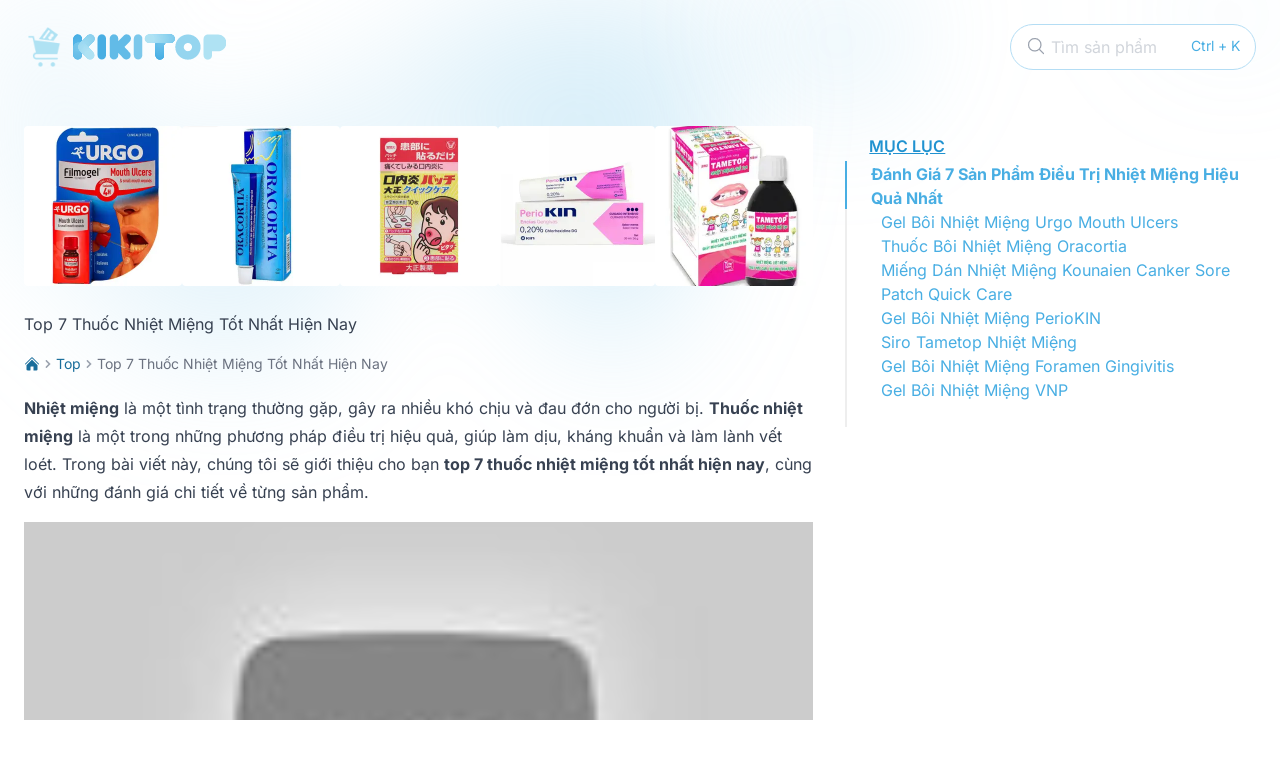

--- FILE ---
content_type: text/html; charset=utf-8
request_url: https://vn.kikitop.com/top/thuoc-nhiet-mieng
body_size: 18046
content:
<!DOCTYPE html><html lang="vi"><head><meta charSet="utf-8"/><meta name="viewport" content="width=device-width"/><link rel="apple-touch-icon" sizes="180x180" href="/apple-touch-icon.png"/><link rel="icon" type="image/png" sizes="32x32" href="/favicon-32x32.png"/><link rel="icon" type="image/png" sizes="16x16" href="/favicon-16x16.png"/><link rel="manifest" href="/site.webmanifest"/><link rel="mask-icon" href="/safari-pinned-tab.svg" color="#5bbad5"/><meta name="apple-mobile-web-app-title" content="KikiTop"/><meta name="application-name" content="KikiTop"/><meta name="msapplication-TileColor" content="#b91d47"/><meta name="theme-color" content="#ffffff"/><meta http-equiv="Content-Language"/><link rel="alternate" hrefLang="en" href="https://us.kikitop.com"/><link rel="alternate" hrefLang="vi" href="https://vn.kikitop.com"/><link rel="alternate" hrefLang="ja" href="https://jp.kikitop.com"/><link rel="alternate" hrefLang="zh-TW" href="https://tw.kikitop.com"/><link rel="alternate" hrefLang="en-US" href="https://us.kikitop.com"/><link rel="alternate" hrefLang="th" href="https://th.kikitop.com"/><title>Top 7 Thuốc Nhiệt Miệng Tốt Nhất Hiện Nay - KikiTop VN</title><meta name="robots" content="index,follow"/><meta name="description" content="Bài viết giới thiệu top 7 thuốc nhiệt miệng hiệu quả nhất, cùng đánh giá chi tiết về từng sản phẩm."/><meta name="twitter:card" content="summary_large_image"/><meta property="og:title" content="Top 7 Thuốc Nhiệt Miệng Tốt Nhất Hiện Nay - KikiTop VN"/><meta property="og:description" content="Bài viết giới thiệu top 7 thuốc nhiệt miệng hiệu quả nhất, cùng đánh giá chi tiết về từng sản phẩm."/><meta property="og:url" content="/top/thuoc-nhiet-mieng"/><meta property="og:image" content="https://i.toplistt.com/@s/medium_00014178_urgo_mouth_ulcers_1_lo_6381_62ad_large_e21a3095dd_ce92e1a8f4.jpg"/><meta property="og:image:width" content="800"/><meta property="og:image:height" content="600"/><link rel="canonical" href="https://vn.kikitop.com/top/thuoc-nhiet-mieng"/><script type="application/ld+json">{"@context":"https://schema.org","@type":"VideoObject","name":"5 Thuốc Nhiệt Miệng Bạn Nên Biết","description":"Bài viết giới thiệu top 7 thuốc nhiệt miệng hiệu quả nhất, cùng đánh giá chi tiết về từng sản phẩm.","embedUrl":"https://www.youtube-nocookie.com/embed/UjUmKwH5E2Y","uploadDate":"2023-07-13T02:11:35.850Z","thumbnailUrl":["https://i.ytimg.com/vi/UjUmKwH5E2Y/default.jpg","https://i.ytimg.com/vi/UjUmKwH5E2Y/hqdefault.jpg","https://i.ytimg.com/vi/UjUmKwH5E2Y/mqdefault.jpg","https://i.ytimg.com/vi/UjUmKwH5E2Y/sddefault.jpg","https://i.ytimg.com/vi/UjUmKwH5E2Y/maxresdefault.jpg"]}</script><meta name="next-head-count" content="30"/><link rel="preconnect" href="https://fonts.gstatic.com" crossorigin /><link rel="preload" href="/_next/static/css/cb326b0a773baadc.css" as="style"/><link rel="stylesheet" href="/_next/static/css/cb326b0a773baadc.css" data-n-g=""/><link rel="preload" href="/_next/static/css/f027809ecdbdc074.css" as="style"/><link rel="stylesheet" href="/_next/static/css/f027809ecdbdc074.css" data-n-p=""/><noscript data-n-css=""></noscript><script defer="" nomodule="" src="/_next/static/chunks/polyfills-c67a75d1b6f99dc8.js"></script><script src="/_next/static/chunks/webpack-36d12a75f0098f30.js" defer=""></script><script src="/_next/static/chunks/framework-2c79e2a64abdb08b.js" defer=""></script><script src="/_next/static/chunks/main-d26edba7f6d2ae1b.js" defer=""></script><script src="/_next/static/chunks/pages/_app-46675a55c49c6f3c.js" defer=""></script><script src="/_next/static/chunks/664-fa7bf207c46ea024.js" defer=""></script><script src="/_next/static/chunks/668-c6b71a4d938c0709.js" defer=""></script><script src="/_next/static/chunks/962-324497e986c4257f.js" defer=""></script><script src="/_next/static/chunks/675-638b54206616fd9a.js" defer=""></script><script src="/_next/static/chunks/358-14c60bb94e9d94b9.js" defer=""></script><script src="/_next/static/chunks/412-226747165a13b0bf.js" defer=""></script><script src="/_next/static/chunks/134-5b29784284e011be.js" defer=""></script><script src="/_next/static/chunks/582-fcbb4ca8e048bece.js" defer=""></script><script src="/_next/static/chunks/pages/top/%5Bslug%5D-d9cf7b01bb2b07cf.js" defer=""></script><script src="/_next/static/_5QoSCoqdURACltIb0hqT/_buildManifest.js" defer=""></script><script src="/_next/static/_5QoSCoqdURACltIb0hqT/_ssgManifest.js" defer=""></script><style data-href="https://fonts.googleapis.com/css2?family=Inter:wght@300..700&display=swap">@font-face{font-family:'Inter';font-style:normal;font-weight:300;font-display:swap;src:url(https://fonts.gstatic.com/s/inter/v18/UcCO3FwrK3iLTeHuS_nVMrMxCp50SjIw2boKoduKmMEVuOKfMZs.woff) format('woff')}@font-face{font-family:'Inter';font-style:normal;font-weight:400;font-display:swap;src:url(https://fonts.gstatic.com/s/inter/v18/UcCO3FwrK3iLTeHuS_nVMrMxCp50SjIw2boKoduKmMEVuLyfMZs.woff) format('woff')}@font-face{font-family:'Inter';font-style:normal;font-weight:500;font-display:swap;src:url(https://fonts.gstatic.com/s/inter/v18/UcCO3FwrK3iLTeHuS_nVMrMxCp50SjIw2boKoduKmMEVuI6fMZs.woff) format('woff')}@font-face{font-family:'Inter';font-style:normal;font-weight:600;font-display:swap;src:url(https://fonts.gstatic.com/s/inter/v18/UcCO3FwrK3iLTeHuS_nVMrMxCp50SjIw2boKoduKmMEVuGKYMZs.woff) format('woff')}@font-face{font-family:'Inter';font-style:normal;font-weight:700;font-display:swap;src:url(https://fonts.gstatic.com/s/inter/v18/UcCO3FwrK3iLTeHuS_nVMrMxCp50SjIw2boKoduKmMEVuFuYMZs.woff) format('woff')}@font-face{font-family:'Inter';font-style:normal;font-weight:300 700;font-display:swap;src:url(https://fonts.gstatic.com/s/inter/v18/UcC73FwrK3iLTeHuS_nVMrMxCp50SjIa2JL7W0Q5n-wU.woff2) format('woff2');unicode-range:U+0460-052F,U+1C80-1C88,U+20B4,U+2DE0-2DFF,U+A640-A69F,U+FE2E-FE2F}@font-face{font-family:'Inter';font-style:normal;font-weight:300 700;font-display:swap;src:url(https://fonts.gstatic.com/s/inter/v18/UcC73FwrK3iLTeHuS_nVMrMxCp50SjIa0ZL7W0Q5n-wU.woff2) format('woff2');unicode-range:U+0301,U+0400-045F,U+0490-0491,U+04B0-04B1,U+2116}@font-face{font-family:'Inter';font-style:normal;font-weight:300 700;font-display:swap;src:url(https://fonts.gstatic.com/s/inter/v18/UcC73FwrK3iLTeHuS_nVMrMxCp50SjIa2ZL7W0Q5n-wU.woff2) format('woff2');unicode-range:U+1F00-1FFF}@font-face{font-family:'Inter';font-style:normal;font-weight:300 700;font-display:swap;src:url(https://fonts.gstatic.com/s/inter/v18/UcC73FwrK3iLTeHuS_nVMrMxCp50SjIa1pL7W0Q5n-wU.woff2) format('woff2');unicode-range:U+0370-0377,U+037A-037F,U+0384-038A,U+038C,U+038E-03A1,U+03A3-03FF}@font-face{font-family:'Inter';font-style:normal;font-weight:300 700;font-display:swap;src:url(https://fonts.gstatic.com/s/inter/v18/UcC73FwrK3iLTeHuS_nVMrMxCp50SjIa2pL7W0Q5n-wU.woff2) format('woff2');unicode-range:U+0102-0103,U+0110-0111,U+0128-0129,U+0168-0169,U+01A0-01A1,U+01AF-01B0,U+0300-0301,U+0303-0304,U+0308-0309,U+0323,U+0329,U+1EA0-1EF9,U+20AB}@font-face{font-family:'Inter';font-style:normal;font-weight:300 700;font-display:swap;src:url(https://fonts.gstatic.com/s/inter/v18/UcC73FwrK3iLTeHuS_nVMrMxCp50SjIa25L7W0Q5n-wU.woff2) format('woff2');unicode-range:U+0100-02AF,U+0304,U+0308,U+0329,U+1E00-1E9F,U+1EF2-1EFF,U+2020,U+20A0-20AB,U+20AD-20C0,U+2113,U+2C60-2C7F,U+A720-A7FF}@font-face{font-family:'Inter';font-style:normal;font-weight:300 700;font-display:swap;src:url(https://fonts.gstatic.com/s/inter/v18/UcC73FwrK3iLTeHuS_nVMrMxCp50SjIa1ZL7W0Q5nw.woff2) format('woff2');unicode-range:U+0000-00FF,U+0131,U+0152-0153,U+02BB-02BC,U+02C6,U+02DA,U+02DC,U+0304,U+0308,U+0329,U+2000-206F,U+2074,U+20AC,U+2122,U+2191,U+2193,U+2212,U+2215,U+FEFF,U+FFFD}</style></head><body><div id="__next"><style>
    #nprogress {
      pointer-events: none;
    }
    #nprogress .bar {
      background: #29D;
      position: fixed;
      z-index: 9999;
      top: 0;
      left: 0;
      width: 100%;
      height: 5px;
    }
    #nprogress .peg {
      display: block;
      position: absolute;
      right: 0px;
      width: 100px;
      height: 100%;
      box-shadow: 0 0 10px #29D, 0 0 5px #29D;
      opacity: 1;
      -webkit-transform: rotate(3deg) translate(0px, -4px);
      -ms-transform: rotate(3deg) translate(0px, -4px);
      transform: rotate(3deg) translate(0px, -4px);
    }
    #nprogress .spinner {
      display: block;
      position: fixed;
      z-index: 1031;
      top: 15px;
      right: 15px;
    }
    #nprogress .spinner-icon {
      width: 18px;
      height: 18px;
      box-sizing: border-box;
      border: solid 2px transparent;
      border-top-color: #29D;
      border-left-color: #29D;
      border-radius: 50%;
      -webkit-animation: nprogresss-spinner 400ms linear infinite;
      animation: nprogress-spinner 400ms linear infinite;
    }
    .nprogress-custom-parent {
      overflow: hidden;
      position: relative;
    }
    .nprogress-custom-parent #nprogress .spinner,
    .nprogress-custom-parent #nprogress .bar {
      position: absolute;
    }
    @-webkit-keyframes nprogress-spinner {
      0% {
        -webkit-transform: rotate(0deg);
      }
      100% {
        -webkit-transform: rotate(360deg);
      }
    }
    @keyframes nprogress-spinner {
      0% {
        transform: rotate(0deg);
      }
      100% {
        transform: rotate(360deg);
      }
    }
  </style><script>!function(){try{var d=document.documentElement,c=d.classList;c.remove('light','dark');var e=localStorage.getItem('theme');if(e){c.add(e|| '')}else{c.add('light');}if(e==='light'||e==='dark'||!e)d.style.colorScheme=e||'light'}catch(t){}}();</script><div class="font-kiki antialiased text-kiki-800 dark:bg-black dark:text-gray-400"><nav aria-label="Global" class="isolate p-4 lg:p-6 flex flex-row justify-between items-center"><a class="w-3/5" href="https://vn.kikitop.com/"><span class="sr-only">KikiTop</span><img class="h-10" src="/img/logo2.svg" alt="logo"/></a><div class="relative hover:cursor-pointer w-2/5 xl:w-1/5"><div class="absolute left-4 top-3 text-gray-400"><svg xmlns="http://www.w3.org/2000/svg" fill="none" viewBox="0 0 24 24" stroke-width="1.5" stroke="currentColor" aria-hidden="true" class="h-5 w-5"><path stroke-linecap="round" stroke-linejoin="round" d="M21 21l-5.197-5.197m0 0A7.5 7.5 0 105.196 5.196a7.5 7.5 0 0010.607 10.607z"></path></svg></div><button class="absolute right-4 top-3 text-kiki-500 hover:text-kiki-700 cursor-pointer text-sm"><span>Ctrl + K</span></button><div class="w-full placeholder:text-white sm:placeholder:text-gray-300 bg-white rounded-full p-2.5 border border-kiki-200 focus-visible:border-kiki-400 hover:border-kiki-400 pl-10 hover:cursor-pointer text-left text-gray-300" type="text"><span class="md:hidden">...</span><span class="hidden md:inline">Tìm sản phẩm</span></div></div></nav><div class="absolute inset-x-0 top-[-10rem] -z-10 transform-gpu overflow-hidden blur-3xl sm:top-[-20rem]"><svg class="relative left-[calc(50%-11rem)] -z-50 h-[21.1875rem] max-w-none -translate-x-1/2 rotate-[30deg] sm:left-[calc(50%-30rem)] sm:h-[42.375rem]" viewBox="0 0 1155 678"><path fill="url(#45de2b6b-92d5-4d68-a6a0-9b9b2abad533)" fill-opacity=".3" d="M317.219 518.975L203.852 678 0 438.341l317.219 80.634 204.172-286.402c1.307 132.337 45.083 346.658 209.733 145.248C936.936 126.058 882.053-94.234 1031.02 41.331c119.18 108.451 130.68 295.337 121.53 375.223L855 299l21.173 362.054-558.954-142.079z"></path><defs><linearGradient id="45de2b6b-92d5-4d68-a6a0-9b9b2abad533" x1="1155.49" x2="-78.208" y1=".177" y2="474.645" gradientUnits="userSpaceOnUse"><stop stop-color="#6abfe8"></stop><stop offset="1" stop-color="#ffffff"></stop></linearGradient></defs></svg></div><div class="max-w-[85rem] px-4 md:px-6 mx-auto"><div class="flex gap-4"><div class="w-full md:w-2/3"><div class="content-wrapper py-8 lg:pr-4 lg:pr-8"><article class="content-wrapper"><div class="flex justify-center mb-6 gap-4"><div class="relative"><img alt="Top 7 Thuốc Nhiệt Miệng Tốt Nhất Hiện Nay- 1" loading="lazy" width="750" height="750" decoding="async" data-nimg="1" class="w-12 h-12 sm:w-20 sm:h-20 md:w-24 md:h-24 lg:w-32 lg:h-32 xl:w-40 xl:h-40 object-cover object-center rounded" style="color:transparent" src="https://i.toplistt.com/@s/_small/medium_00014178_urgo_mouth_ulcers_1_lo_6381_62ad_large_e21a3095dd_ce92e1a8f4.jpg"/></div><div class="relative"><img alt="Top 7 Thuốc Nhiệt Miệng Tốt Nhất Hiện Nay- 2" loading="lazy" width="750" height="750" decoding="async" data-nimg="1" class="w-12 h-12 sm:w-20 sm:h-20 md:w-24 md:h-24 lg:w-32 lg:h-32 xl:w-40 xl:h-40 object-cover object-center rounded" style="color:transparent" src="https://i.toplistt.com/@s/_small/medium_00021447_oracortia_01_patana_5g_4664_6103_large_a545dad9ab_66c495b34e.jpg"/></div><div class="relative"><img alt="Top 7 Thuốc Nhiệt Miệng Tốt Nhất Hiện Nay- 3" loading="lazy" width="750" height="750" decoding="async" data-nimg="1" class="w-12 h-12 sm:w-20 sm:h-20 md:w-24 md:h-24 lg:w-32 lg:h-32 xl:w-40 xl:h-40 object-cover object-center rounded" style="color:transparent" src="https://i.toplistt.com/@s/_small/medium_4987306019508_mieng_dan_nhiet_mieng_taisho_quick_care_hop_10_mieng_0d26cb553d.jpg"/></div><div class="relative"><img alt="Top 7 Thuốc Nhiệt Miệng Tốt Nhất Hiện Nay- 4" loading="lazy" width="750" height="750" decoding="async" data-nimg="1" class="w-12 h-12 sm:w-20 sm:h-20 md:w-24 md:h-24 lg:w-32 lg:h-32 xl:w-40 xl:h-40 object-cover object-center rounded" style="color:transparent" src="https://i.toplistt.com/@s/_small/medium_periokin_2_4987e0a769724723868b6c776d17e5c6_master_9b932919c3.jpg"/></div><div class="relative"><img alt="Top 7 Thuốc Nhiệt Miệng Tốt Nhất Hiện Nay- 5" loading="lazy" width="600" height="750" decoding="async" data-nimg="1" class="w-12 h-12 sm:w-20 sm:h-20 md:w-24 md:h-24 lg:w-32 lg:h-32 xl:w-40 xl:h-40 object-cover object-center rounded" style="color:transparent" src="https://i.toplistt.com/@s/_small/medium_siro_tametop_omi_pharma_1_e68d84aca9.jpg"/></div></div><section class="prose dark:prose-invert prose-a:text-kiki-500 prose-a:text-kiki-500 prose-h1:text-kiki-800 prose-h1:text-3xl max-w-none my-4"><h1 class="my-4">Top 7 Thuốc Nhiệt Miệng Tốt Nhất Hiện Nay</h1></section><section class="mb-3"><nav aria-label="Breadcrumb"><ol class="inline-flex items-center text-sm"><li><div class="flex items-center"><a class="text-kiki-700 hover:text-kiki-600 dark:text-gray-400 dark:hover:text-white" href="https://vn.kikitop.com/"><svg xmlns="http://www.w3.org/2000/svg" viewBox="0 0 24 24" fill="currentColor" aria-hidden="true" width="16"><title>Home</title><path d="M11.47 3.84a.75.75 0 011.06 0l8.69 8.69a.75.75 0 101.06-1.06l-8.689-8.69a2.25 2.25 0 00-3.182 0l-8.69 8.69a.75.75 0 001.061 1.06l8.69-8.69z"></path><path d="M12 5.432l8.159 8.159c.03.03.06.058.091.086v6.198c0 1.035-.84 1.875-1.875 1.875H15a.75.75 0 01-.75-.75v-4.5a.75.75 0 00-.75-.75h-3a.75.75 0 00-.75.75V21a.75.75 0 01-.75.75H5.625a1.875 1.875 0 01-1.875-1.875v-6.198a2.29 2.29 0 00.091-.086L12 5.43z"></path></svg></a></div></li><li><div class="flex items-center"><svg aria-hidden="true" class="w-4 h-4 text-gray-400" fill="currentColor" viewBox="0 0 20 20" xmlns="http://www.w3.org/2000/svg"><path fill-rule="evenodd" d="M7.293 14.707a1 1 0 010-1.414L10.586 10 7.293 6.707a1 1 0 011.414-1.414l4 4a1 1 0 010 1.414l-4 4a1 1 0 01-1.414 0z" clip-rule="evenodd"></path></svg><a class="text-kiki-700 hover:text-kiki-600 dark:text-gray-400 dark:hover:text-white" href="https://vn.kikitop.com/top">Top</a></div></li><li><div class="flex items-center"><svg aria-hidden="true" class="w-4 h-4 text-gray-400" fill="currentColor" viewBox="0 0 20 20" xmlns="http://www.w3.org/2000/svg"><path fill-rule="evenodd" d="M7.293 14.707a1 1 0 010-1.414L10.586 10 7.293 6.707a1 1 0 011.414-1.414l4 4a1 1 0 010 1.414l-4 4a1 1 0 01-1.414 0z" clip-rule="evenodd"></path></svg><span class="text-gray-500 dark:text-gray-400">Top 7 Thuốc Nhiệt Miệng Tốt Nhất Hiện Nay</span></div></li></ol></nav></section><section class="prose dark:prose-invert prose-a:text-kiki-500 prose-a:text-kiki-500 prose-h1:text-kiki-800 prose-h1:text-3xl max-w-none my-4"><p><strong>Nhiệt miệng</strong> là một tình trạng thường gặp, gây ra nhiều khó chịu và đau đớn cho người bị. <strong>Thuốc nhiệt miệng</strong> là một trong những phương pháp điều trị hiệu quả, giúp làm dịu, kháng khuẩn và làm lành vết loét. Trong bài viết này, chúng tôi sẽ giới thiệu cho bạn <strong>top 7 thuốc nhiệt miệng tốt nhất hiện nay</strong>, cùng với những đánh giá chi tiết về từng sản phẩm.</p></section><section class="mx-auto"><link rel="preload" href="https://i.ytimg.com/vi/UjUmKwH5E2Y/hqdefault.jpg" as="image"/><article class="yt-lite " style="background-image:url(https://i.ytimg.com/vi/UjUmKwH5E2Y/hqdefault.jpg);--aspect-ratio:56.25%"><button type="button" class="lty-playbtn" aria-label="Watch undefined"></button></article></section><section class="prose dark:prose-invert prose-a:text-kiki-500 prose-a:text-kiki-500 prose-h1:text-kiki-800 prose-h1:text-3xl max-w-none my-4 text-xs"><ul><li>Chúng tôi nghiên cứu &amp; đề xuất những sản phẩm tốt nhất dựa trên phân tích dữ liệu của chúng tôi. Nếu bạn mua hàng qua các liên kết của chúng tôi, chúng tôi có thể nhận được hoa hồng.</li></ul></section><section class="prose dark:prose-invert prose-a:text-kiki-500 prose-a:text-kiki-500 prose-h1:text-kiki-800 prose-h1:text-3xl max-w-none my-4"><h2 id="top">Đánh Giá 7 Sản Phẩm Điều Trị Nhiệt Miệng Hiệu Quả Nhất</h2></section><section><article class="lg:w-full mx-auto overflow-hidden body-font my-3 px-6 py-6 rounded-lg dark:bg-black ring-2 ring-slate-900/5 dark:ring-gray-400 text-gray-600 dark:text-gray-300"><div class="mb-4 basis-full"><span class="rounded-full w-20 py-1 px-4 font-semibold text-sm border bg-white text-kiki-500 border-kiki-400">No. <!-- -->1</span></div><div class="flex flex-wrap"><div class="swiper w-full lg:w-1/2" style="--swiper-navigation-color:var(--kiki-400);--swiper-navigation-size:1rem;--swiper-pagination-color:var(--kiki-400);--swiper-pagination-bullet-size:0.4rem"><div class="swiper-wrapper"><div class="swiper-slide"><div class="relative flex justify-center"><img alt="No. 1 - Gel Bôi Nhiệt Miệng Urgo Mouth Ulcers - 1" loading="lazy" width="750" height="750" decoding="async" data-nimg="1" class="object-cover object-center rounded h-72 w-72 md:h-96 md:w-96" style="color:transparent" src="https://i.toplistt.com/@s/medium_00014178_urgo_mouth_ulcers_1_lo_6381_62ad_large_e21a3095dd_ce92e1a8f4.jpg"/></div></div><div class="swiper-slide"><div class="relative flex justify-center"><img alt="No. 1 - Gel Bôi Nhiệt Miệng Urgo Mouth Ulcers - 2" loading="lazy" width="750" height="750" decoding="async" data-nimg="1" class="object-cover object-center rounded h-72 w-72 md:h-96 md:w-96" style="color:transparent" src="https://i.toplistt.com/@s/medium_P08791_1_fe3bcca7f8.jpg"/></div></div></div><div class="swiper-button-prev"></div><div class="swiper-button-next"></div><div class="swiper-pagination"></div></div><div class="lg:w-1/2 w-full lg:pl-10 lg:py-6 mt-6 lg:mt-0"><div class="text-sm title-font text-gray-500 dark:text-gray-200 tracking-widest"></div><h3 id="1_gel-boi-nhiet-mieng-urgo-mouth-ulcers" class="text-kiki-800 dark:text-gray-400 text-xl title-font font-semibold mb-1">Gel Bôi Nhiệt Miệng Urgo Mouth Ulcers</h3><p class="leading-relaxed font-medium text-base"></p><div class="mt-4 leading-relaxed font-medium text-sm text-kiki-700 dark:text-white flex-1">~ 115.000 VNĐ</div><div class="flex m-4 items-center border-b-2 border-gray-100"></div><div class="flex justify-center px-4 mt-2"><a href="http://invol.co/aff_m?offer_id=101942&amp;aff_id=461082&amp;source=deeplink_generator&amp;url=https%3A%2F%2Fwww.lazada.vn%2Fproducts%2Fgel-dung-cho-nhiet-mieng-urgo-mouth-ulcers-filmogel-dung-tich-6ml-i1856192004-s8407424671.html%3FchannelLpJumpArgs%3D%26clickTrackInfo%3Dquery%25253Agel%25252Burgo%25252Bmouth%25252Bulcers%25253Bnid%25253A1856192004%25253Bsrc%25253ALazadaMainSrp%25253Brn%25253A3d6d8f60e39da1a8a694ce6cbb30ab47%25253Bregion%25253Avn%25253Bsku%25253A1856192004_VNAMZ%25253Bprice%25253A115500%25253Bclient%25253Adesktop%25253Bsupplier_id%25253A200185905335%25253Bpromotion_biz%25253A%25253Basc_category_id%25253A10003345%25253Bitem_id%25253A1856192004%25253Bsku_id%25253A8407424671%25253Bshop_id%25253A2781354%26fastshipping%3D0%26freeshipping%3D0%26fs_ab%3D2%26fuse_fs%3D0%26lang%3Den%26location%3DH%25E1%25BB%2593%2BCh%25C3%25AD%2BMinh%26price%3D1.155E%2B5%26priceCompare%3D%26ratingscore%3D5.0%26request_id%3D3d6d8f60e39da1a8a694ce6cbb30ab47%26review%3D6%26sale%3D50%26search%3D1%26source%3Dsearch%26spm%3Da2o4n.searchlist.list.i17.2ee96a9chWXCFs%26stock%3D0%2527&amp;aff_sub=desc" target="_blank" class="
        m-auto max-w-xs text-white border-0 py-2 px-6 focus:outline-none
        rounded w-full flex-1 text-center cta-btn-1
        " rel="noreferrer nofollow noopener">Lazada</a></div><div class="flex justify-center px-4 mt-2"><a href="http://invol.co/aff_m?offer_id=102793&amp;aff_id=461082&amp;source=deeplink_generator&amp;url=https%3A%2F%2Fshopee.vn%2Fsearch%3Fkeyword%3Durgo%2Bmouth%2Bulcers&amp;aff_sub=desc" target="_blank" class="
        m-auto max-w-xs text-white border-0 py-2 px-6 focus:outline-none
        rounded w-full flex-1 text-center cta-btn-2
        " rel="noreferrer nofollow noopener">Shopee</a></div></div></div><div class="md:flex md:justify-around mb-4 mt-8"><div class="px-4 py-2 w-full md:w-1/2 mx-1"><div class="mb-4 text-base font-semibold text-green-600"><svg xmlns="http://www.w3.org/2000/svg" viewBox="0 0 20 20" fill="currentColor" aria-hidden="true" class="w-6 h-6 inline"><path d="M1 8.25a1.25 1.25 0 112.5 0v7.5a1.25 1.25 0 11-2.5 0v-7.5zM11 3V1.7c0-.268.14-.526.395-.607A2 2 0 0114 3c0 .995-.182 1.948-.514 2.826-.204.54.166 1.174.744 1.174h2.52c1.243 0 2.261 1.01 2.146 2.247a23.864 23.864 0 01-1.341 5.974C17.153 16.323 16.072 17 14.9 17h-3.192a3 3 0 01-1.341-.317l-2.734-1.366A3 3 0 006.292 15H5V8h.963c.685 0 1.258-.483 1.612-1.068a4.011 4.011 0 012.166-1.73c.432-.143.853-.386 1.011-.814.16-.432.248-.9.248-1.388z"></path></svg> <!-- -->Ưu điểm</div><ul class="space-y-1.5 text-gray-500 list-inside dark:text-gray-400 text-base"><li class="flex items-center"><svg xmlns="http://www.w3.org/2000/svg" viewBox="0 0 24 24" fill="currentColor" aria-hidden="true" class="w-4 h-4 mr-1.5 text-green-500 dark:text-green-400 flex-shrink-0"><path fill-rule="evenodd" d="M2.25 12c0-5.385 4.365-9.75 9.75-9.75s9.75 4.365 9.75 9.75-4.365 9.75-9.75 9.75S2.25 17.385 2.25 12zm13.36-1.814a.75.75 0 10-1.22-.872l-3.236 4.53L9.53 12.22a.75.75 0 00-1.06 1.06l2.25 2.25a.75.75 0 001.14-.094l3.75-5.25z" clip-rule="evenodd"></path></svg>Giúp giảm đau và làm dịu khu vực loét miệng.</li><li class="flex items-center"><svg xmlns="http://www.w3.org/2000/svg" viewBox="0 0 24 24" fill="currentColor" aria-hidden="true" class="w-4 h-4 mr-1.5 text-green-500 dark:text-green-400 flex-shrink-0"><path fill-rule="evenodd" d="M2.25 12c0-5.385 4.365-9.75 9.75-9.75s9.75 4.365 9.75 9.75-4.365 9.75-9.75 9.75S2.25 17.385 2.25 12zm13.36-1.814a.75.75 0 10-1.22-.872l-3.236 4.53L9.53 12.22a.75.75 0 00-1.06 1.06l2.25 2.25a.75.75 0 001.14-.094l3.75-5.25z" clip-rule="evenodd"></path></svg>Tạo thành màng bảo vệ trên vết loét, ngăn ngừa việc tái phát các loại loét miệng.</li><li class="flex items-center"><svg xmlns="http://www.w3.org/2000/svg" viewBox="0 0 24 24" fill="currentColor" aria-hidden="true" class="w-4 h-4 mr-1.5 text-green-500 dark:text-green-400 flex-shrink-0"><path fill-rule="evenodd" d="M2.25 12c0-5.385 4.365-9.75 9.75-9.75s9.75 4.365 9.75 9.75-4.365 9.75-9.75 9.75S2.25 17.385 2.25 12zm13.36-1.814a.75.75 0 10-1.22-.872l-3.236 4.53L9.53 12.22a.75.75 0 00-1.06 1.06l2.25 2.25a.75.75 0 001.14-.094l3.75-5.25z" clip-rule="evenodd"></path></svg>Có đầu bôi tiện dụng, không lo bẩn tay khi sử dụng.</li><li class="flex items-center"><svg xmlns="http://www.w3.org/2000/svg" viewBox="0 0 24 24" fill="currentColor" aria-hidden="true" class="w-4 h-4 mr-1.5 text-green-500 dark:text-green-400 flex-shrink-0"><path fill-rule="evenodd" d="M2.25 12c0-5.385 4.365-9.75 9.75-9.75s9.75 4.365 9.75 9.75-4.365 9.75-9.75 9.75S2.25 17.385 2.25 12zm13.36-1.814a.75.75 0 10-1.22-.872l-3.236 4.53L9.53 12.22a.75.75 0 00-1.06 1.06l2.25 2.25a.75.75 0 001.14-.094l3.75-5.25z" clip-rule="evenodd"></path></svg>Có mùi cam dễ chịu, không gây cay hay ngứa khi bôi lên vết loét.</li><li class="flex items-center"><svg xmlns="http://www.w3.org/2000/svg" viewBox="0 0 24 24" fill="currentColor" aria-hidden="true" class="w-4 h-4 mr-1.5 text-green-500 dark:text-green-400 flex-shrink-0"><path fill-rule="evenodd" d="M2.25 12c0-5.385 4.365-9.75 9.75-9.75s9.75 4.365 9.75 9.75-4.365 9.75-9.75 9.75S2.25 17.385 2.25 12zm13.36-1.814a.75.75 0 10-1.22-.872l-3.236 4.53L9.53 12.22a.75.75 0 00-1.06 1.06l2.25 2.25a.75.75 0 001.14-.094l3.75-5.25z" clip-rule="evenodd"></path></svg>Được sản xuất tại Pháp, có số lưu hành 190000396/PCBA-HCM.</li></ul></div><div class="px-4 py-2 w-full md:w-1/2 mx-1"><div class="mb-4 text-base font-semibold text-red-600"><svg xmlns="http://www.w3.org/2000/svg" viewBox="0 0 20 20" fill="currentColor" aria-hidden="true" class="w-6 h-6 inline"><path d="M18.905 12.75a1.25 1.25 0 01-2.5 0v-7.5a1.25 1.25 0 112.5 0v7.5zM8.905 17v1.3c0 .268-.14.526-.395.607A2 2 0 015.905 17c0-.995.182-1.948.514-2.826.204-.54-.166-1.174-.744-1.174h-2.52c-1.242 0-2.26-1.01-2.146-2.247.193-2.08.652-4.082 1.341-5.974C2.752 3.678 3.833 3 5.005 3h3.192a3 3 0 011.342.317l2.733 1.366A3 3 0 0013.613 5h1.292v7h-.963c-.684 0-1.258.482-1.612 1.068a4.012 4.012 0 01-2.165 1.73c-.433.143-.854.386-1.012.814-.16.432-.248.9-.248 1.388z"></path></svg> <!-- -->Nhược điểm</div><ul class="space-y-1.5 text-gray-500 list-inside dark:text-gray-400 text-base"><li class="flex items-center"><svg xmlns="http://www.w3.org/2000/svg" viewBox="0 0 24 24" fill="currentColor" aria-hidden="true" class="w-4 h-4 mr-1.5 text-red-400 flex-shrink-0"><path fill-rule="evenodd" d="M12 2.25c-5.385 0-9.75 4.365-9.75 9.75s4.365 9.75 9.75 9.75 9.75-4.365 9.75-9.75S17.385 2.25 12 2.25zm-1.72 6.97a.75.75 0 10-1.06 1.06L10.94 12l-1.72 1.72a.75.75 0 101.06 1.06L12 13.06l1.72 1.72a.75.75 0 101.06-1.06L13.06 12l1.72-1.72a.75.75 0 10-1.06-1.06L12 10.94l-1.72-1.72z" clip-rule="evenodd"></path></svg>Không khuyến cáo sử dụng sản phẩm cho phụ nữ có thai và cho con bú.</li><li class="flex items-center"><svg xmlns="http://www.w3.org/2000/svg" viewBox="0 0 24 24" fill="currentColor" aria-hidden="true" class="w-4 h-4 mr-1.5 text-red-400 flex-shrink-0"><path fill-rule="evenodd" d="M12 2.25c-5.385 0-9.75 4.365-9.75 9.75s4.365 9.75 9.75 9.75 9.75-4.365 9.75-9.75S17.385 2.25 12 2.25zm-1.72 6.97a.75.75 0 10-1.06 1.06L10.94 12l-1.72 1.72a.75.75 0 101.06 1.06L12 13.06l1.72 1.72a.75.75 0 101.06-1.06L13.06 12l1.72-1.72a.75.75 0 10-1.06-1.06L12 10.94l-1.72-1.72z" clip-rule="evenodd"></path></svg>Không dùng cho trẻ em dưới 6 tuổi.</li><li class="flex items-center"><svg xmlns="http://www.w3.org/2000/svg" viewBox="0 0 24 24" fill="currentColor" aria-hidden="true" class="w-4 h-4 mr-1.5 text-red-400 flex-shrink-0"><path fill-rule="evenodd" d="M12 2.25c-5.385 0-9.75 4.365-9.75 9.75s4.365 9.75 9.75 9.75 9.75-4.365 9.75-9.75S17.385 2.25 12 2.25zm-1.72 6.97a.75.75 0 10-1.06 1.06L10.94 12l-1.72 1.72a.75.75 0 101.06 1.06L12 13.06l1.72 1.72a.75.75 0 101.06-1.06L13.06 12l1.72-1.72a.75.75 0 10-1.06-1.06L12 10.94l-1.72-1.72z" clip-rule="evenodd"></path></svg>Không để sản phẩm tiếp xúc với mắt.</li><li class="flex items-center"><svg xmlns="http://www.w3.org/2000/svg" viewBox="0 0 24 24" fill="currentColor" aria-hidden="true" class="w-4 h-4 mr-1.5 text-red-400 flex-shrink-0"><path fill-rule="evenodd" d="M12 2.25c-5.385 0-9.75 4.365-9.75 9.75s4.365 9.75 9.75 9.75 9.75-4.365 9.75-9.75S17.385 2.25 12 2.25zm-1.72 6.97a.75.75 0 10-1.06 1.06L10.94 12l-1.72 1.72a.75.75 0 101.06 1.06L12 13.06l1.72 1.72a.75.75 0 101.06-1.06L13.06 12l1.72-1.72a.75.75 0 10-1.06-1.06L12 10.94l-1.72-1.72z" clip-rule="evenodd"></path></svg>Không sử dụng chung sản phẩm với người khác để tránh lây nhiễm.</li></ul></div></div><section class="prose dark:prose-invert prose-a:text-kiki-500 prose-a:text-kiki-500 prose-h1:text-kiki-800 prose-h1:text-3xl max-w-none"><p>Gel Bôi Nhiệt Miệng Urgo Mouth Ulcers là sản phẩm <strong>hỗ trợ điều trị loét miệng hiệu quả</strong>, an toàn và tiện dụng. Sản phẩm có thành phần chính là Hydrocolloid, giúp <strong>tạo thành màng bảo vệ trên vết loét</strong>, <strong>giảm đau và thúc đẩy lành thương</strong>. Sản phẩm có <strong>đầu bôi tiện dụng</strong>, không lo bẩn tay khi sử dụng. Sản phẩm có <strong>mùi cam dễ chịu</strong>, không gây cay hay ngứa khi bôi lên vết loét. Sản phẩm được sản xuất tại Pháp, có số lưu hành 190000396/PCBA-HCM. Sản phẩm không khuyến cáo sử dụng cho phụ nữ có thai và cho con bú, không dùng cho trẻ em dưới 6 tuổi, không để sản phẩm tiếp xúc với mắt và không sử dụng chung sản phẩm với người khác để tránh lây nhiễm.</p></section></article><article class="lg:w-full mx-auto overflow-hidden body-font my-3 px-6 py-6 rounded-lg dark:bg-black ring-2 ring-slate-900/5 dark:ring-gray-400 text-gray-600 dark:text-gray-300"><div class="mb-4 basis-full"><span class="rounded-full w-20 py-1 px-4 font-semibold text-sm border bg-white text-kiki-500 border-kiki-400">No. <!-- -->2</span></div><div class="flex flex-wrap"><div class="swiper w-full lg:w-1/2" style="--swiper-navigation-color:var(--kiki-400);--swiper-navigation-size:1rem;--swiper-pagination-color:var(--kiki-400);--swiper-pagination-bullet-size:0.4rem"><div class="swiper-wrapper"><div class="swiper-slide"><div class="relative flex justify-center"><img alt="No. 2 - Thuốc Bôi Nhiệt Miệng Oracortia - 1" loading="lazy" width="750" height="750" decoding="async" data-nimg="1" class="object-cover object-center rounded h-72 w-72 md:h-96 md:w-96" style="color:transparent" src="https://i.toplistt.com/@s/medium_00021447_oracortia_01_patana_5g_4664_6103_large_a545dad9ab_66c495b34e.jpg"/></div></div><div class="swiper-slide"><div class="relative flex justify-center"><img alt="No. 2 - Thuốc Bôi Nhiệt Miệng Oracortia - 2" loading="lazy" width="682" height="750" decoding="async" data-nimg="1" class="object-cover object-center rounded h-72 w-72 md:h-96 md:w-96" style="color:transparent" src="https://i.toplistt.com/@s/medium_nhi_E1_BB_87t_mi_E1_BB_87ng_b337e95828.jpg"/></div></div></div><div class="swiper-button-prev"></div><div class="swiper-button-next"></div><div class="swiper-pagination"></div></div><div class="lg:w-1/2 w-full lg:pl-10 lg:py-6 mt-6 lg:mt-0"><div class="text-sm title-font text-gray-500 dark:text-gray-200 tracking-widest"></div><h3 id="2_thuoc-boi-nhiet-mieng-oracortia" class="text-kiki-800 dark:text-gray-400 text-xl title-font font-semibold mb-1">Thuốc Bôi Nhiệt Miệng Oracortia</h3><p class="leading-relaxed font-medium text-base"></p><div class="mt-4 leading-relaxed font-medium text-sm text-kiki-700 dark:text-white flex-1">~ 10.000 VNĐ</div><div class="flex m-4 items-center border-b-2 border-gray-100"></div><div class="flex justify-center px-4 mt-2"><a href="http://invol.co/aff_m?offer_id=101942&amp;aff_id=461082&amp;source=deeplink_generator&amp;url=https%3A%2F%2Fwww.lazada.vn%2Fcatalog%2F%3Fq%3DB%25C3%25B4i%2BNhi%25E1%25BB%2587t%2BMi%25E1%25BB%2587ng%2BOracortia%26_keyori%3Dss%26from%3Dinput%26spm%3Da2o4n.searchlist.search.go.6e374c27f8nQcm&amp;aff_sub=desc" target="_blank" class="
        m-auto max-w-xs text-white border-0 py-2 px-6 focus:outline-none
        rounded w-full flex-1 text-center cta-btn-1
        " rel="noreferrer nofollow noopener">Lazada</a></div><div class="flex justify-center px-4 mt-2"><a href="http://invol.co/aff_m?offer_id=102793&amp;aff_id=461082&amp;source=deeplink_generator&amp;url=https%3A%2F%2Fshopee.vn%2FG%25C3%25B3i-b%25C3%25B4i-nhi%25E1%25BB%2587t-mi%25E1%25BB%2587ng-con-%25C3%25A9n-Oracortia-i.16772321.20232811517&amp;aff_sub=desc" target="_blank" class="
        m-auto max-w-xs text-white border-0 py-2 px-6 focus:outline-none
        rounded w-full flex-1 text-center cta-btn-3
        " rel="noreferrer nofollow noopener">Shopee</a></div></div></div><div class="md:flex md:justify-around mb-4 mt-8"><div class="px-4 py-2 w-full md:w-1/2 mx-1"><div class="mb-4 text-base font-semibold text-green-600"><svg xmlns="http://www.w3.org/2000/svg" viewBox="0 0 20 20" fill="currentColor" aria-hidden="true" class="w-6 h-6 inline"><path d="M1 8.25a1.25 1.25 0 112.5 0v7.5a1.25 1.25 0 11-2.5 0v-7.5zM11 3V1.7c0-.268.14-.526.395-.607A2 2 0 0114 3c0 .995-.182 1.948-.514 2.826-.204.54.166 1.174.744 1.174h2.52c1.243 0 2.261 1.01 2.146 2.247a23.864 23.864 0 01-1.341 5.974C17.153 16.323 16.072 17 14.9 17h-3.192a3 3 0 01-1.341-.317l-2.734-1.366A3 3 0 006.292 15H5V8h.963c.685 0 1.258-.483 1.612-1.068a4.011 4.011 0 012.166-1.73c.432-.143.853-.386 1.011-.814.16-.432.248-.9.248-1.388z"></path></svg> <!-- -->Ưu điểm</div><ul class="space-y-1.5 text-gray-500 list-inside dark:text-gray-400 text-base"><li class="flex items-center"><svg xmlns="http://www.w3.org/2000/svg" viewBox="0 0 24 24" fill="currentColor" aria-hidden="true" class="w-4 h-4 mr-1.5 text-green-500 dark:text-green-400 flex-shrink-0"><path fill-rule="evenodd" d="M2.25 12c0-5.385 4.365-9.75 9.75-9.75s9.75 4.365 9.75 9.75-4.365 9.75-9.75 9.75S2.25 17.385 2.25 12zm13.36-1.814a.75.75 0 10-1.22-.872l-3.236 4.53L9.53 12.22a.75.75 0 00-1.06 1.06l2.25 2.25a.75.75 0 001.14-.094l3.75-5.25z" clip-rule="evenodd"></path></svg>Giúp giảm đau rát, sưng tấy, viêm nhiễm của nhiệt miệng.</li><li class="flex items-center"><svg xmlns="http://www.w3.org/2000/svg" viewBox="0 0 24 24" fill="currentColor" aria-hidden="true" class="w-4 h-4 mr-1.5 text-green-500 dark:text-green-400 flex-shrink-0"><path fill-rule="evenodd" d="M2.25 12c0-5.385 4.365-9.75 9.75-9.75s9.75 4.365 9.75 9.75-4.365 9.75-9.75 9.75S2.25 17.385 2.25 12zm13.36-1.814a.75.75 0 10-1.22-.872l-3.236 4.53L9.53 12.22a.75.75 0 00-1.06 1.06l2.25 2.25a.75.75 0 001.14-.094l3.75-5.25z" clip-rule="evenodd"></path></svg>Có giá thành rẻ, khoảng 10.000 VNĐ/gói 1g.</li><li class="flex items-center"><svg xmlns="http://www.w3.org/2000/svg" viewBox="0 0 24 24" fill="currentColor" aria-hidden="true" class="w-4 h-4 mr-1.5 text-green-500 dark:text-green-400 flex-shrink-0"><path fill-rule="evenodd" d="M2.25 12c0-5.385 4.365-9.75 9.75-9.75s9.75 4.365 9.75 9.75-4.365 9.75-9.75 9.75S2.25 17.385 2.25 12zm13.36-1.814a.75.75 0 10-1.22-.872l-3.236 4.53L9.53 12.22a.75.75 0 00-1.06 1.06l2.25 2.25a.75.75 0 001.14-.094l3.75-5.25z" clip-rule="evenodd"></path></svg>Dễ mua tại các nhà thuốc.</li></ul></div><div class="px-4 py-2 w-full md:w-1/2 mx-1"><div class="mb-4 text-base font-semibold text-red-600"><svg xmlns="http://www.w3.org/2000/svg" viewBox="0 0 20 20" fill="currentColor" aria-hidden="true" class="w-6 h-6 inline"><path d="M18.905 12.75a1.25 1.25 0 01-2.5 0v-7.5a1.25 1.25 0 112.5 0v7.5zM8.905 17v1.3c0 .268-.14.526-.395.607A2 2 0 015.905 17c0-.995.182-1.948.514-2.826.204-.54-.166-1.174-.744-1.174h-2.52c-1.242 0-2.26-1.01-2.146-2.247.193-2.08.652-4.082 1.341-5.974C2.752 3.678 3.833 3 5.005 3h3.192a3 3 0 011.342.317l2.733 1.366A3 3 0 0013.613 5h1.292v7h-.963c-.684 0-1.258.482-1.612 1.068a4.012 4.012 0 01-2.165 1.73c-.433.143-.854.386-1.012.814-.16.432-.248.9-.248 1.388z"></path></svg> <!-- -->Nhược điểm</div><ul class="space-y-1.5 text-gray-500 list-inside dark:text-gray-400 text-base"><li class="flex items-center"><svg xmlns="http://www.w3.org/2000/svg" viewBox="0 0 24 24" fill="currentColor" aria-hidden="true" class="w-4 h-4 mr-1.5 text-red-400 flex-shrink-0"><path fill-rule="evenodd" d="M12 2.25c-5.385 0-9.75 4.365-9.75 9.75s4.365 9.75 9.75 9.75 9.75-4.365 9.75-9.75S17.385 2.25 12 2.25zm-1.72 6.97a.75.75 0 10-1.06 1.06L10.94 12l-1.72 1.72a.75.75 0 101.06 1.06L12 13.06l1.72 1.72a.75.75 0 101.06-1.06L13.06 12l1.72-1.72a.75.75 0 10-1.06-1.06L12 10.94l-1.72-1.72z" clip-rule="evenodd"></path></svg>Có thể gây ra các tác dụng phụ tại chỗ của một thuốc steroid như teo da, ban đỏ, rạn và làm mỏng da.</li><li class="flex items-center"><svg xmlns="http://www.w3.org/2000/svg" viewBox="0 0 24 24" fill="currentColor" aria-hidden="true" class="w-4 h-4 mr-1.5 text-red-400 flex-shrink-0"><path fill-rule="evenodd" d="M12 2.25c-5.385 0-9.75 4.365-9.75 9.75s4.365 9.75 9.75 9.75 9.75-4.365 9.75-9.75S17.385 2.25 12 2.25zm-1.72 6.97a.75.75 0 10-1.06 1.06L10.94 12l-1.72 1.72a.75.75 0 101.06 1.06L12 13.06l1.72 1.72a.75.75 0 101.06-1.06L13.06 12l1.72-1.72a.75.75 0 10-1.06-1.06L12 10.94l-1.72-1.72z" clip-rule="evenodd"></path></svg>Không nên bôi thuốc với liều lượng lớn và dùng trên vùng da rộng trong thời gian dài.</li><li class="flex items-center"><svg xmlns="http://www.w3.org/2000/svg" viewBox="0 0 24 24" fill="currentColor" aria-hidden="true" class="w-4 h-4 mr-1.5 text-red-400 flex-shrink-0"><path fill-rule="evenodd" d="M12 2.25c-5.385 0-9.75 4.365-9.75 9.75s4.365 9.75 9.75 9.75 9.75-4.365 9.75-9.75S17.385 2.25 12 2.25zm-1.72 6.97a.75.75 0 10-1.06 1.06L10.94 12l-1.72 1.72a.75.75 0 101.06 1.06L12 13.06l1.72 1.72a.75.75 0 101.06-1.06L13.06 12l1.72-1.72a.75.75 0 10-1.06-1.06L12 10.94l-1.72-1.72z" clip-rule="evenodd"></path></svg>Không phải là thuốc trị bệnh mà chỉ là thuốc hỗ trợ giảm triệu chứng.</li></ul></div></div><section class="prose dark:prose-invert prose-a:text-kiki-500 prose-a:text-kiki-500 prose-h1:text-kiki-800 prose-h1:text-3xl max-w-none"><p>Thuốc Bôi Nhiệt Miệng Oracortia là một sản phẩm có chứa <strong>Triamcinolone Acetonide</strong>, một loại corticoid có tác dụng <strong>chống viêm và chống dị ứng</strong>. Thuốc giúp <strong>giảm các triệu chứng khó chịu của nhiệt miệng</strong> như đau rát, sưng tấy, viêm nhiễm. Tuy nhiên, thuốc cũng có thể gây ra các <strong>tác dụng phụ tại chỗ</strong> như teo da, ban đỏ, rạn và làm mỏng da. Ngoài ra, thuốc <strong>không phải là thuốc trị bệnh</strong> mà chỉ là thuốc hỗ trợ giảm triệu chứng. Để điều trị nhiệt miệng hiệu quả, cần tìm ra nguyên nhân gây bệnh và khắc phục. Oracortia có <strong>giá thành rẻ</strong>, khoảng 10.000 VNĐ/gói 1g và dễ mua tại các nhà thuốc.</p></section></article><article class="lg:w-full mx-auto overflow-hidden body-font my-3 px-6 py-6 rounded-lg dark:bg-black ring-2 ring-slate-900/5 dark:ring-gray-400 text-gray-600 dark:text-gray-300"><div class="mb-4 basis-full"><span class="rounded-full w-20 py-1 px-4 font-semibold text-sm border bg-white text-kiki-500 border-kiki-400">No. <!-- -->3</span></div><div class="flex flex-wrap"><div class="swiper w-full lg:w-1/2" style="--swiper-navigation-color:var(--kiki-400);--swiper-navigation-size:1rem;--swiper-pagination-color:var(--kiki-400);--swiper-pagination-bullet-size:0.4rem"><div class="swiper-wrapper"><div class="swiper-slide"><div class="relative flex justify-center"><img alt="No. 3 - Miếng Dán Nhiệt Miệng Kounaien Canker Sore Patch Quick Care - 1" loading="lazy" width="750" height="750" decoding="async" data-nimg="1" class="object-cover object-center rounded h-72 w-72 md:h-96 md:w-96" style="color:transparent" src="https://i.toplistt.com/@s/medium_4987306019508_mieng_dan_nhiet_mieng_taisho_quick_care_hop_10_mieng_0d26cb553d.jpg"/></div></div><div class="swiper-slide"><div class="relative flex justify-center"><img alt="No. 3 - Miếng Dán Nhiệt Miệng Kounaien Canker Sore Patch Quick Care - 2" loading="lazy" width="750" height="750" decoding="async" data-nimg="1" class="object-cover object-center rounded h-72 w-72 md:h-96 md:w-96" style="color:transparent" src="https://i.toplistt.com/@s/medium_4987306019508_mieng_dan_nhiet_mieng_taisho_quick_care_hop_10_mieng_1_3876f841b9.jpg"/></div></div><div class="swiper-slide"><div class="relative flex justify-center"><img alt="No. 3 - Miếng Dán Nhiệt Miệng Kounaien Canker Sore Patch Quick Care - 3" loading="lazy" width="750" height="750" decoding="async" data-nimg="1" class="object-cover object-center rounded h-72 w-72 md:h-96 md:w-96" style="color:transparent" src="https://i.toplistt.com/@s/medium_vn_11134207_7qukw_lic0yr2apn8275_6495e5f758.jpg"/></div></div></div><div class="swiper-button-prev"></div><div class="swiper-button-next"></div><div class="swiper-pagination"></div></div><div class="lg:w-1/2 w-full lg:pl-10 lg:py-6 mt-6 lg:mt-0"><div class="text-sm title-font text-gray-500 dark:text-gray-200 tracking-widest"></div><h3 id="3_mieng-dan-nhiet-mieng-kounaien-canker-sore-patch-quick-care" class="text-kiki-800 dark:text-gray-400 text-xl title-font font-semibold mb-1">Miếng Dán Nhiệt Miệng Kounaien Canker Sore Patch Quick Care</h3><p class="leading-relaxed font-medium text-base"></p><div class="mt-4 leading-relaxed font-medium text-sm text-kiki-700 dark:text-white flex-1">~ 125.000 VNĐ</div><div class="flex m-4 items-center border-b-2 border-gray-100"></div><div class="flex justify-center px-4 mt-2"><a href="http://invol.co/aff_m?offer_id=102793&amp;aff_id=461082&amp;source=deeplink_generator&amp;url=https%3A%2F%2Fshopee.vn%2Fsearch%3Fkeyword%3Dmi%25E1%25BA%25BFng%2Bd%25C3%25A1n%2Bnhi%25E1%25BB%2587t%2Bmi%25E1%25BB%2587ng%2Btaisho&amp;aff_sub=desc" target="_blank" class="
        m-auto max-w-xs text-white border-0 py-2 px-6 focus:outline-none
        rounded w-full flex-1 text-center cta-btn-1
        " rel="noreferrer nofollow noopener">Shopee</a></div></div></div><div class="md:flex md:justify-around mb-4 mt-8"><div class="px-4 py-2 w-full md:w-1/2 mx-1"><div class="mb-4 text-base font-semibold text-green-600"><svg xmlns="http://www.w3.org/2000/svg" viewBox="0 0 20 20" fill="currentColor" aria-hidden="true" class="w-6 h-6 inline"><path d="M1 8.25a1.25 1.25 0 112.5 0v7.5a1.25 1.25 0 11-2.5 0v-7.5zM11 3V1.7c0-.268.14-.526.395-.607A2 2 0 0114 3c0 .995-.182 1.948-.514 2.826-.204.54.166 1.174.744 1.174h2.52c1.243 0 2.261 1.01 2.146 2.247a23.864 23.864 0 01-1.341 5.974C17.153 16.323 16.072 17 14.9 17h-3.192a3 3 0 01-1.341-.317l-2.734-1.366A3 3 0 006.292 15H5V8h.963c.685 0 1.258-.483 1.612-1.068a4.011 4.011 0 012.166-1.73c.432-.143.853-.386 1.011-.814.16-.432.248-.9.248-1.388z"></path></svg> <!-- -->Ưu điểm</div><ul class="space-y-1.5 text-gray-500 list-inside dark:text-gray-400 text-base"><li class="flex items-center"><svg xmlns="http://www.w3.org/2000/svg" viewBox="0 0 24 24" fill="currentColor" aria-hidden="true" class="w-4 h-4 mr-1.5 text-green-500 dark:text-green-400 flex-shrink-0"><path fill-rule="evenodd" d="M2.25 12c0-5.385 4.365-9.75 9.75-9.75s9.75 4.365 9.75 9.75-4.365 9.75-9.75 9.75S2.25 17.385 2.25 12zm13.36-1.814a.75.75 0 10-1.22-.872l-3.236 4.53L9.53 12.22a.75.75 0 00-1.06 1.06l2.25 2.25a.75.75 0 001.14-.094l3.75-5.25z" clip-rule="evenodd"></path></svg>Giúp bao trọn vết nhiệt, giảm đau và sưng tấy</li><li class="flex items-center"><svg xmlns="http://www.w3.org/2000/svg" viewBox="0 0 24 24" fill="currentColor" aria-hidden="true" class="w-4 h-4 mr-1.5 text-green-500 dark:text-green-400 flex-shrink-0"><path fill-rule="evenodd" d="M2.25 12c0-5.385 4.365-9.75 9.75-9.75s9.75 4.365 9.75 9.75-4.365 9.75-9.75 9.75S2.25 17.385 2.25 12zm13.36-1.814a.75.75 0 10-1.22-.872l-3.236 4.53L9.53 12.22a.75.75 0 00-1.06 1.06l2.25 2.25a.75.75 0 001.14-.094l3.75-5.25z" clip-rule="evenodd"></path></svg>Không chứa steroid, chất bảo quản hay hương liệu</li><li class="flex items-center"><svg xmlns="http://www.w3.org/2000/svg" viewBox="0 0 24 24" fill="currentColor" aria-hidden="true" class="w-4 h-4 mr-1.5 text-green-500 dark:text-green-400 flex-shrink-0"><path fill-rule="evenodd" d="M2.25 12c0-5.385 4.365-9.75 9.75-9.75s9.75 4.365 9.75 9.75-4.365 9.75-9.75 9.75S2.25 17.385 2.25 12zm13.36-1.814a.75.75 0 10-1.22-.872l-3.236 4.53L9.53 12.22a.75.75 0 00-1.06 1.06l2.25 2.25a.75.75 0 001.14-.094l3.75-5.25z" clip-rule="evenodd"></path></svg>Dính chắc, không bị tuột khi ăn uống</li><li class="flex items-center"><svg xmlns="http://www.w3.org/2000/svg" viewBox="0 0 24 24" fill="currentColor" aria-hidden="true" class="w-4 h-4 mr-1.5 text-green-500 dark:text-green-400 flex-shrink-0"><path fill-rule="evenodd" d="M2.25 12c0-5.385 4.365-9.75 9.75-9.75s9.75 4.365 9.75 9.75-4.365 9.75-9.75 9.75S2.25 17.385 2.25 12zm13.36-1.814a.75.75 0 10-1.22-.872l-3.236 4.53L9.53 12.22a.75.75 0 00-1.06 1.06l2.25 2.25a.75.75 0 001.14-.094l3.75-5.25z" clip-rule="evenodd"></path></svg>Kích thước nhỏ, trong suốt, không gây khó chịu</li></ul></div><div class="px-4 py-2 w-full md:w-1/2 mx-1"><div class="mb-4 text-base font-semibold text-red-600"><svg xmlns="http://www.w3.org/2000/svg" viewBox="0 0 20 20" fill="currentColor" aria-hidden="true" class="w-6 h-6 inline"><path d="M18.905 12.75a1.25 1.25 0 01-2.5 0v-7.5a1.25 1.25 0 112.5 0v7.5zM8.905 17v1.3c0 .268-.14.526-.395.607A2 2 0 015.905 17c0-.995.182-1.948.514-2.826.204-.54-.166-1.174-.744-1.174h-2.52c-1.242 0-2.26-1.01-2.146-2.247.193-2.08.652-4.082 1.341-5.974C2.752 3.678 3.833 3 5.005 3h3.192a3 3 0 011.342.317l2.733 1.366A3 3 0 0013.613 5h1.292v7h-.963c-.684 0-1.258.482-1.612 1.068a4.012 4.012 0 01-2.165 1.73c-.433.143-.854.386-1.012.814-.16.432-.248.9-.248 1.388z"></path></svg> <!-- -->Nhược điểm</div><ul class="space-y-1.5 text-gray-500 list-inside dark:text-gray-400 text-base"><li class="flex items-center"><svg xmlns="http://www.w3.org/2000/svg" viewBox="0 0 24 24" fill="currentColor" aria-hidden="true" class="w-4 h-4 mr-1.5 text-red-400 flex-shrink-0"><path fill-rule="evenodd" d="M12 2.25c-5.385 0-9.75 4.365-9.75 9.75s4.365 9.75 9.75 9.75 9.75-4.365 9.75-9.75S17.385 2.25 12 2.25zm-1.72 6.97a.75.75 0 10-1.06 1.06L10.94 12l-1.72 1.72a.75.75 0 101.06 1.06L12 13.06l1.72 1.72a.75.75 0 101.06-1.06L13.06 12l1.72-1.72a.75.75 0 10-1.06-1.06L12 10.94l-1.72-1.72z" clip-rule="evenodd"></path></svg>Có thể bị nuốt lỡ hoặc khó tháo ra khi cần thiết</li><li class="flex items-center"><svg xmlns="http://www.w3.org/2000/svg" viewBox="0 0 24 24" fill="currentColor" aria-hidden="true" class="w-4 h-4 mr-1.5 text-red-400 flex-shrink-0"><path fill-rule="evenodd" d="M12 2.25c-5.385 0-9.75 4.365-9.75 9.75s4.365 9.75 9.75 9.75 9.75-4.365 9.75-9.75S17.385 2.25 12 2.25zm-1.72 6.97a.75.75 0 10-1.06 1.06L10.94 12l-1.72 1.72a.75.75 0 101.06 1.06L12 13.06l1.72 1.72a.75.75 0 101.06-1.06L13.06 12l1.72-1.72a.75.75 0 10-1.06-1.06L12 10.94l-1.72-1.72z" clip-rule="evenodd"></path></svg>Giá cả khá cao so với các sản phẩm khác</li><li class="flex items-center"><svg xmlns="http://www.w3.org/2000/svg" viewBox="0 0 24 24" fill="currentColor" aria-hidden="true" class="w-4 h-4 mr-1.5 text-red-400 flex-shrink-0"><path fill-rule="evenodd" d="M12 2.25c-5.385 0-9.75 4.365-9.75 9.75s4.365 9.75 9.75 9.75 9.75-4.365 9.75-9.75S17.385 2.25 12 2.25zm-1.72 6.97a.75.75 0 10-1.06 1.06L10.94 12l-1.72 1.72a.75.75 0 101.06 1.06L12 13.06l1.72 1.72a.75.75 0 101.06-1.06L13.06 12l1.72-1.72a.75.75 0 10-1.06-1.06L12 10.94l-1.72-1.72z" clip-rule="evenodd"></path></svg>Không phù hợp với các vết loét miệng lớn hơn 1 cm</li></ul></div></div><section class="prose dark:prose-invert prose-a:text-kiki-500 prose-a:text-kiki-500 prose-h1:text-kiki-800 prose-h1:text-3xl max-w-none"><p>Miếng Dán Nhiệt Miệng Kounaien Canker Sore Patch Quick Care là một sản phẩm mới và tiện lợi cho việc điều trị nhiệt miệng. Sản phẩm có chứa <strong>Triamcinolone Acetonide</strong>, một loại steroid nhẹ, giúp chống viêm và làm giảm đau rát. Sản phẩm <strong>không chứa chất bảo quản hay hương liệu</strong>, nên an toàn cho sức khỏe. Miếng dán có hình dạng tròn, mỏng, trong suốt, <strong>có độ dính cao</strong>. Miếng dán có thể dán được trên các bề mặt khác nhau trong miệng, như lưỡi, má trong, môi. Miếng dán có thể giữ được khoảng 8-12 giờ trên vết loét, giúp người dùng cảm thấy thoải mái hơn khi ăn uống hay nói chuyện. Tuy nhiên, sản phẩm cũng có một số nhược điểm, như <strong>kích thước nhỏ</strong>, khó tháo ra khi cần thiết, hay <strong>có thể bị nuốt lỡ</strong> khi ngủ. Ngoài ra, giá cả của sản phẩm cũng khá cao so với các sản phẩm khác. Sản phẩm không phù hợp với các vết loét miệng lớn hơn 1 cm.</p></section></article><article class="lg:w-full mx-auto overflow-hidden body-font my-3 px-6 py-6 rounded-lg dark:bg-black ring-2 ring-slate-900/5 dark:ring-gray-400 text-gray-600 dark:text-gray-300"><div class="mb-4 basis-full"><span class="rounded-full w-20 py-1 px-4 font-semibold text-sm border bg-white text-kiki-500 border-kiki-400">No. <!-- -->4</span></div><div class="flex flex-wrap"><div class="swiper w-full lg:w-1/2" style="--swiper-navigation-color:var(--kiki-400);--swiper-navigation-size:1rem;--swiper-pagination-color:var(--kiki-400);--swiper-pagination-bullet-size:0.4rem"><div class="swiper-wrapper"><div class="swiper-slide"><div class="relative flex justify-center"><img alt="No. 4 - Gel Bôi Nhiệt Miệng PerioKIN - 1" loading="lazy" width="750" height="750" decoding="async" data-nimg="1" class="object-cover object-center rounded h-72 w-72 md:h-96 md:w-96" style="color:transparent" src="https://i.toplistt.com/@s/medium_periokin_2_4987e0a769724723868b6c776d17e5c6_master_9b932919c3.jpg"/></div></div><div class="swiper-slide"><div class="relative flex justify-center"><img alt="No. 4 - Gel Bôi Nhiệt Miệng PerioKIN - 2" loading="lazy" width="750" height="750" decoding="async" data-nimg="1" class="object-cover object-center rounded h-72 w-72 md:h-96 md:w-96" style="color:transparent" src="https://i.toplistt.com/@s/medium_perookin_58fd5c2be7054538b2729b882800333e_master_d47673b854.png"/></div></div><div class="swiper-slide"><div class="relative flex justify-center"><img alt="No. 4 - Gel Bôi Nhiệt Miệng PerioKIN - 3" loading="lazy" width="750" height="750" decoding="async" data-nimg="1" class="object-cover object-center rounded h-72 w-72 md:h-96 md:w-96" style="color:transparent" src="https://i.toplistt.com/@s/medium_Gel_boi_sat_khuan_vung_nuou_PERIOKIN_125ml_8884712b8d.jpg"/></div></div><div class="swiper-slide"><div class="relative flex justify-center"><img alt="No. 4 - Gel Bôi Nhiệt Miệng PerioKIN - 4" loading="lazy" width="750" height="750" decoding="async" data-nimg="1" class="object-cover object-center rounded h-72 w-72 md:h-96 md:w-96" style="color:transparent" src="https://i.toplistt.com/@s/medium_periokin_1_b37360f61cee4f36a4501f54946606f0_master_82f460bc27.jpg"/></div></div><div class="swiper-slide"><div class="relative flex justify-center"><img alt="No. 4 - Gel Bôi Nhiệt Miệng PerioKIN - 5" loading="lazy" width="750" height="750" decoding="async" data-nimg="1" class="object-cover object-center rounded h-72 w-72 md:h-96 md:w-96" style="color:transparent" src="https://i.toplistt.com/@s/medium_71649ef534c1c4418ef0fd99282c83a1_db85a20c15.jpg"/></div></div></div><div class="swiper-button-prev"></div><div class="swiper-button-next"></div><div class="swiper-pagination"></div></div><div class="lg:w-1/2 w-full lg:pl-10 lg:py-6 mt-6 lg:mt-0"><div class="text-sm title-font text-gray-500 dark:text-gray-200 tracking-widest"></div><h3 id="4_gel-boi-nhiet-mieng-periokin" class="text-kiki-800 dark:text-gray-400 text-xl title-font font-semibold mb-1">Gel Bôi Nhiệt Miệng PerioKIN</h3><p class="leading-relaxed font-medium text-base"></p><div class="mt-4 leading-relaxed font-medium text-sm text-kiki-700 dark:text-white flex-1">~ 110.000 VNĐ</div><div class="flex m-4 items-center border-b-2 border-gray-100"></div><div class="flex justify-center px-4 mt-2"><a href="http://invol.co/aff_m?offer_id=101942&amp;aff_id=461082&amp;source=deeplink_generator&amp;url=https%3A%2F%2Fwww.lazada.vn%2Fcatalog%2F%3Fq%3DGel%2BPerioKIN&amp;aff_sub=desc" target="_blank" class="
        m-auto max-w-xs text-white border-0 py-2 px-6 focus:outline-none
        rounded w-full flex-1 text-center cta-btn-1
        " rel="noreferrer nofollow noopener">Lazada</a></div><div class="flex justify-center px-4 mt-2"><a href="http://invol.co/aff_m?offer_id=102793&amp;aff_id=461082&amp;source=deeplink_generator&amp;url=https%3A%2F%2Fshopee.vn%2Fsearch%3Fkeyword%3Dgel%2Bb%25C3%25B4i%2Bperiokin&amp;aff_sub=desc" target="_blank" class="
        m-auto max-w-xs text-white border-0 py-2 px-6 focus:outline-none
        rounded w-full flex-1 text-center cta-btn-2
        " rel="noreferrer nofollow noopener">Shopee</a></div></div></div><div class="md:flex md:justify-around mb-4 mt-8"><div class="px-4 py-2 w-full md:w-1/2 mx-1"><div class="mb-4 text-base font-semibold text-green-600"><svg xmlns="http://www.w3.org/2000/svg" viewBox="0 0 20 20" fill="currentColor" aria-hidden="true" class="w-6 h-6 inline"><path d="M1 8.25a1.25 1.25 0 112.5 0v7.5a1.25 1.25 0 11-2.5 0v-7.5zM11 3V1.7c0-.268.14-.526.395-.607A2 2 0 0114 3c0 .995-.182 1.948-.514 2.826-.204.54.166 1.174.744 1.174h2.52c1.243 0 2.261 1.01 2.146 2.247a23.864 23.864 0 01-1.341 5.974C17.153 16.323 16.072 17 14.9 17h-3.192a3 3 0 01-1.341-.317l-2.734-1.366A3 3 0 006.292 15H5V8h.963c.685 0 1.258-.483 1.612-1.068a4.011 4.011 0 012.166-1.73c.432-.143.853-.386 1.011-.814.16-.432.248-.9.248-1.388z"></path></svg> <!-- -->Ưu điểm</div><ul class="space-y-1.5 text-gray-500 list-inside dark:text-gray-400 text-base"><li class="flex items-center"><svg xmlns="http://www.w3.org/2000/svg" viewBox="0 0 24 24" fill="currentColor" aria-hidden="true" class="w-4 h-4 mr-1.5 text-green-500 dark:text-green-400 flex-shrink-0"><path fill-rule="evenodd" d="M2.25 12c0-5.385 4.365-9.75 9.75-9.75s9.75 4.365 9.75 9.75-4.365 9.75-9.75 9.75S2.25 17.385 2.25 12zm13.36-1.814a.75.75 0 10-1.22-.872l-3.236 4.53L9.53 12.22a.75.75 0 00-1.06 1.06l2.25 2.25a.75.75 0 001.14-.094l3.75-5.25z" clip-rule="evenodd"></path></svg>Sát khuẩn và làm dịu các vết loét trong miệng</li><li class="flex items-center"><svg xmlns="http://www.w3.org/2000/svg" viewBox="0 0 24 24" fill="currentColor" aria-hidden="true" class="w-4 h-4 mr-1.5 text-green-500 dark:text-green-400 flex-shrink-0"><path fill-rule="evenodd" d="M2.25 12c0-5.385 4.365-9.75 9.75-9.75s9.75 4.365 9.75 9.75-4.365 9.75-9.75 9.75S2.25 17.385 2.25 12zm13.36-1.814a.75.75 0 10-1.22-.872l-3.236 4.53L9.53 12.22a.75.75 0 00-1.06 1.06l2.25 2.25a.75.75 0 001.14-.094l3.75-5.25z" clip-rule="evenodd"></path></svg>Chống mảng bám và bảo vệ nướu</li><li class="flex items-center"><svg xmlns="http://www.w3.org/2000/svg" viewBox="0 0 24 24" fill="currentColor" aria-hidden="true" class="w-4 h-4 mr-1.5 text-green-500 dark:text-green-400 flex-shrink-0"><path fill-rule="evenodd" d="M2.25 12c0-5.385 4.365-9.75 9.75-9.75s9.75 4.365 9.75 9.75-4.365 9.75-9.75 9.75S2.25 17.385 2.25 12zm13.36-1.814a.75.75 0 10-1.22-.872l-3.236 4.53L9.53 12.22a.75.75 0 00-1.06 1.06l2.25 2.25a.75.75 0 001.14-.094l3.75-5.25z" clip-rule="evenodd"></path></svg>Ít bị rửa trôi khi ăn uống</li><li class="flex items-center"><svg xmlns="http://www.w3.org/2000/svg" viewBox="0 0 24 24" fill="currentColor" aria-hidden="true" class="w-4 h-4 mr-1.5 text-green-500 dark:text-green-400 flex-shrink-0"><path fill-rule="evenodd" d="M2.25 12c0-5.385 4.365-9.75 9.75-9.75s9.75 4.365 9.75 9.75-4.365 9.75-9.75 9.75S2.25 17.385 2.25 12zm13.36-1.814a.75.75 0 10-1.22-.872l-3.236 4.53L9.53 12.22a.75.75 0 00-1.06 1.06l2.25 2.25a.75.75 0 001.14-.094l3.75-5.25z" clip-rule="evenodd"></path></svg>Không gây ố màu răng hay lưỡi</li><li class="flex items-center"><svg xmlns="http://www.w3.org/2000/svg" viewBox="0 0 24 24" fill="currentColor" aria-hidden="true" class="w-4 h-4 mr-1.5 text-green-500 dark:text-green-400 flex-shrink-0"><path fill-rule="evenodd" d="M2.25 12c0-5.385 4.365-9.75 9.75-9.75s9.75 4.365 9.75 9.75-4.365 9.75-9.75 9.75S2.25 17.385 2.25 12zm13.36-1.814a.75.75 0 10-1.22-.872l-3.236 4.53L9.53 12.22a.75.75 0 00-1.06 1.06l2.25 2.25a.75.75 0 001.14-.094l3.75-5.25z" clip-rule="evenodd"></path></svg>Có mùi bạc hà dễ chịu</li></ul></div><div class="px-4 py-2 w-full md:w-1/2 mx-1"><div class="mb-4 text-base font-semibold text-red-600"><svg xmlns="http://www.w3.org/2000/svg" viewBox="0 0 20 20" fill="currentColor" aria-hidden="true" class="w-6 h-6 inline"><path d="M18.905 12.75a1.25 1.25 0 01-2.5 0v-7.5a1.25 1.25 0 112.5 0v7.5zM8.905 17v1.3c0 .268-.14.526-.395.607A2 2 0 015.905 17c0-.995.182-1.948.514-2.826.204-.54-.166-1.174-.744-1.174h-2.52c-1.242 0-2.26-1.01-2.146-2.247.193-2.08.652-4.082 1.341-5.974C2.752 3.678 3.833 3 5.005 3h3.192a3 3 0 011.342.317l2.733 1.366A3 3 0 0013.613 5h1.292v7h-.963c-.684 0-1.258.482-1.612 1.068a4.012 4.012 0 01-2.165 1.73c-.433.143-.854.386-1.012.814-.16.432-.248.9-.248 1.388z"></path></svg> <!-- -->Nhược điểm</div><ul class="space-y-1.5 text-gray-500 list-inside dark:text-gray-400 text-base"><li class="flex items-center"><svg xmlns="http://www.w3.org/2000/svg" viewBox="0 0 24 24" fill="currentColor" aria-hidden="true" class="w-4 h-4 mr-1.5 text-red-400 flex-shrink-0"><path fill-rule="evenodd" d="M12 2.25c-5.385 0-9.75 4.365-9.75 9.75s4.365 9.75 9.75 9.75 9.75-4.365 9.75-9.75S17.385 2.25 12 2.25zm-1.72 6.97a.75.75 0 10-1.06 1.06L10.94 12l-1.72 1.72a.75.75 0 101.06 1.06L12 13.06l1.72 1.72a.75.75 0 101.06-1.06L13.06 12l1.72-1.72a.75.75 0 10-1.06-1.06L12 10.94l-1.72-1.72z" clip-rule="evenodd"></path></svg>Không được nuốt</li><li class="flex items-center"><svg xmlns="http://www.w3.org/2000/svg" viewBox="0 0 24 24" fill="currentColor" aria-hidden="true" class="w-4 h-4 mr-1.5 text-red-400 flex-shrink-0"><path fill-rule="evenodd" d="M12 2.25c-5.385 0-9.75 4.365-9.75 9.75s4.365 9.75 9.75 9.75 9.75-4.365 9.75-9.75S17.385 2.25 12 2.25zm-1.72 6.97a.75.75 0 10-1.06 1.06L10.94 12l-1.72 1.72a.75.75 0 101.06 1.06L12 13.06l1.72 1.72a.75.75 0 101.06-1.06L13.06 12l1.72-1.72a.75.75 0 10-1.06-1.06L12 10.94l-1.72-1.72z" clip-rule="evenodd"></path></svg>Không dùng quá liều</li><li class="flex items-center"><svg xmlns="http://www.w3.org/2000/svg" viewBox="0 0 24 24" fill="currentColor" aria-hidden="true" class="w-4 h-4 mr-1.5 text-red-400 flex-shrink-0"><path fill-rule="evenodd" d="M12 2.25c-5.385 0-9.75 4.365-9.75 9.75s4.365 9.75 9.75 9.75 9.75-4.365 9.75-9.75S17.385 2.25 12 2.25zm-1.72 6.97a.75.75 0 10-1.06 1.06L10.94 12l-1.72 1.72a.75.75 0 101.06 1.06L12 13.06l1.72 1.72a.75.75 0 101.06-1.06L13.06 12l1.72-1.72a.75.75 0 10-1.06-1.06L12 10.94l-1.72-1.72z" clip-rule="evenodd"></path></svg>Không ăn uống trong vòng nửa giờ sau khi bôi</li></ul></div></div><section class="prose dark:prose-invert prose-a:text-kiki-500 prose-a:text-kiki-500 prose-h1:text-kiki-800 prose-h1:text-3xl max-w-none"><p>Gel Bôi Nhiệt Miệng PerioKIN là một sản phẩm chăm sóc răng miệng của hãng KIN, có tác dụng <strong>sát khuẩn và làm dịu các vết loét trong miệng</strong> do nhiệt miệng hoặc các nguyên nhân khác. Sản phẩm có thành phần chính là <strong>Chlorhexidine 0.20%, một hoạt chất sát khuẩn mạnh</strong>, có khả năng tiêu diệt các vi khuẩn, virus, nấm gây bệnh cho răng miệng và nướu. Sản phẩm còn có tác dụng <strong>chống mảng bám, làm giảm sưng tấy, đau rát và bảo vệ nướu</strong>. Sản phẩm có dạng gel, <strong>bám dính cao trên bề mặt niêm mạc, ít bị rửa trôi khi ăn uống</strong>. Sản phẩm có mùi bạc hà nhẹ nhàng, <strong>không gây ố màu răng hay lưỡi</strong>. Sản phẩm có thể dùng cho cả người lớn và trẻ em, nhưng cần lưu ý <strong>không được nuốt, không dùng quá liều và không ăn uống trong vòng nửa giờ sau khi bôi</strong>. Sản phẩm được <strong>đánh giá cao bởi nhiều khách hàng và chuyên gia</strong> về hiệu quả, an toàn và tiện lợi. Sản phẩm là một lựa chọn tốt cho người bị nhiệt miệng hoặc các vấn đề về răng miệng khác.</p></section></article><article class="lg:w-full mx-auto overflow-hidden body-font my-3 px-6 py-6 rounded-lg dark:bg-black ring-2 ring-slate-900/5 dark:ring-gray-400 text-gray-600 dark:text-gray-300"><div class="mb-4 basis-full"><span class="rounded-full w-20 py-1 px-4 font-semibold text-sm border bg-white text-kiki-500 border-kiki-400">No. <!-- -->5</span></div><div class="flex flex-wrap"><div class="swiper w-full lg:w-1/2" style="--swiper-navigation-color:var(--kiki-400);--swiper-navigation-size:1rem;--swiper-pagination-color:var(--kiki-400);--swiper-pagination-bullet-size:0.4rem"><div class="swiper-wrapper"><div class="swiper-slide"><div class="relative flex justify-center"><img alt="No. 5 - Siro Tametop Nhiệt Miệng - 1" loading="lazy" width="600" height="750" decoding="async" data-nimg="1" class="object-cover object-center rounded h-72 w-72 md:h-96 md:w-96" style="color:transparent" src="https://i.toplistt.com/@s/medium_siro_tametop_omi_pharma_1_e68d84aca9.jpg"/></div></div><div class="swiper-slide"><div class="relative flex justify-center"><img alt="No. 5 - Siro Tametop Nhiệt Miệng - 2" loading="lazy" width="750" height="750" decoding="async" data-nimg="1" class="object-cover object-center rounded h-72 w-72 md:h-96 md:w-96" style="color:transparent" src="https://i.toplistt.com/@s/medium_tametop_chai_60a8cf491a.jpg"/></div></div><div class="swiper-slide"><div class="relative flex justify-center"><img alt="No. 5 - Siro Tametop Nhiệt Miệng - 3" loading="lazy" width="750" height="750" decoding="async" data-nimg="1" class="object-cover object-center rounded h-72 w-72 md:h-96 md:w-96" style="color:transparent" src="https://i.toplistt.com/@s/medium_tametop_ong_44f669a81f.jpg"/></div></div><div class="swiper-slide"><div class="relative flex justify-center"><img alt="No. 5 - Siro Tametop Nhiệt Miệng - 4" loading="lazy" width="750" height="750" decoding="async" data-nimg="1" class="object-cover object-center rounded h-72 w-72 md:h-96 md:w-96" style="color:transparent" src="https://i.toplistt.com/@s/medium_siro_tametop_100ml_5_t7008_18d87f3d3f.jpg"/></div></div><div class="swiper-slide"><div class="relative flex justify-center"><img alt="No. 5 - Siro Tametop Nhiệt Miệng - 5" loading="lazy" width="750" height="750" decoding="async" data-nimg="1" class="object-cover object-center rounded h-72 w-72 md:h-96 md:w-96" style="color:transparent" src="https://i.toplistt.com/@s/medium_tametop_siro_nhathuocduclan_100db82866.jpg"/></div></div></div><div class="swiper-button-prev"></div><div class="swiper-button-next"></div><div class="swiper-pagination"></div></div><div class="lg:w-1/2 w-full lg:pl-10 lg:py-6 mt-6 lg:mt-0"><div class="text-sm title-font text-gray-500 dark:text-gray-200 tracking-widest"></div><h3 id="5_siro-tametop-nhiet-mieng" class="text-kiki-800 dark:text-gray-400 text-xl title-font font-semibold mb-1">Siro Tametop Nhiệt Miệng</h3><p class="leading-relaxed font-medium text-base"></p><div class="mt-4 leading-relaxed font-medium text-sm text-kiki-700 dark:text-white flex-1">~ 35.000 VNĐ</div><div class="flex m-4 items-center border-b-2 border-gray-100"></div><div class="flex justify-center px-4 mt-2"><a href="http://invol.co/aff_m?offer_id=101942&amp;aff_id=461082&amp;source=deeplink_generator&amp;url=https%3A%2F%2Fwww.lazada.vn%2Fcatalog%2F%3Fq%3Dsiro%2Btametop%26_keyori%3Dss%26from%3Dinput%26spm%3Da2o4n.searchlist.search.go.4fd016cbvNgb6H&amp;aff_sub=desc" target="_blank" class="
        m-auto max-w-xs text-white border-0 py-2 px-6 focus:outline-none
        rounded w-full flex-1 text-center cta-btn-1
        " rel="noreferrer nofollow noopener">Lazada</a></div><div class="flex justify-center px-4 mt-2"><a href="http://invol.co/aff_m?offer_id=102793&amp;aff_id=461082&amp;source=deeplink_generator&amp;url=https%3A%2F%2Fshopee.vn%2Fsearch%3Fkeyword%3Dsiro%2Btametop&amp;aff_sub=desc" target="_blank" class="
        m-auto max-w-xs text-white border-0 py-2 px-6 focus:outline-none
        rounded w-full flex-1 text-center cta-btn-2
        " rel="noreferrer nofollow noopener">Shopee</a></div></div></div><div class="md:flex md:justify-around mb-4 mt-8"><div class="px-4 py-2 w-full md:w-1/2 mx-1"><div class="mb-4 text-base font-semibold text-green-600"><svg xmlns="http://www.w3.org/2000/svg" viewBox="0 0 20 20" fill="currentColor" aria-hidden="true" class="w-6 h-6 inline"><path d="M1 8.25a1.25 1.25 0 112.5 0v7.5a1.25 1.25 0 11-2.5 0v-7.5zM11 3V1.7c0-.268.14-.526.395-.607A2 2 0 0114 3c0 .995-.182 1.948-.514 2.826-.204.54.166 1.174.744 1.174h2.52c1.243 0 2.261 1.01 2.146 2.247a23.864 23.864 0 01-1.341 5.974C17.153 16.323 16.072 17 14.9 17h-3.192a3 3 0 01-1.341-.317l-2.734-1.366A3 3 0 006.292 15H5V8h.963c.685 0 1.258-.483 1.612-1.068a4.011 4.011 0 012.166-1.73c.432-.143.853-.386 1.011-.814.16-.432.248-.9.248-1.388z"></path></svg> <!-- -->Ưu điểm</div><ul class="space-y-1.5 text-gray-500 list-inside dark:text-gray-400 text-base"><li class="flex items-center"><svg xmlns="http://www.w3.org/2000/svg" viewBox="0 0 24 24" fill="currentColor" aria-hidden="true" class="w-4 h-4 mr-1.5 text-green-500 dark:text-green-400 flex-shrink-0"><path fill-rule="evenodd" d="M2.25 12c0-5.385 4.365-9.75 9.75-9.75s9.75 4.365 9.75 9.75-4.365 9.75-9.75 9.75S2.25 17.385 2.25 12zm13.36-1.814a.75.75 0 10-1.22-.872l-3.236 4.53L9.53 12.22a.75.75 0 00-1.06 1.06l2.25 2.25a.75.75 0 001.14-.094l3.75-5.25z" clip-rule="evenodd"></path></svg>Bổ sung vitamin C, A, B1, B2, B6, PP và Rutin.</li><li class="flex items-center"><svg xmlns="http://www.w3.org/2000/svg" viewBox="0 0 24 24" fill="currentColor" aria-hidden="true" class="w-4 h-4 mr-1.5 text-green-500 dark:text-green-400 flex-shrink-0"><path fill-rule="evenodd" d="M2.25 12c0-5.385 4.365-9.75 9.75-9.75s9.75 4.365 9.75 9.75-4.365 9.75-9.75 9.75S2.25 17.385 2.25 12zm13.36-1.814a.75.75 0 10-1.22-.872l-3.236 4.53L9.53 12.22a.75.75 0 00-1.06 1.06l2.25 2.25a.75.75 0 001.14-.094l3.75-5.25z" clip-rule="evenodd"></path></svg>Hỗ trợ điều trị nhiệt miệng, loét miệng, lưỡi, lợi do thiếu vitamin.</li><li class="flex items-center"><svg xmlns="http://www.w3.org/2000/svg" viewBox="0 0 24 24" fill="currentColor" aria-hidden="true" class="w-4 h-4 mr-1.5 text-green-500 dark:text-green-400 flex-shrink-0"><path fill-rule="evenodd" d="M2.25 12c0-5.385 4.365-9.75 9.75-9.75s9.75 4.365 9.75 9.75-4.365 9.75-9.75 9.75S2.25 17.385 2.25 12zm13.36-1.814a.75.75 0 10-1.22-.872l-3.236 4.53L9.53 12.22a.75.75 0 00-1.06 1.06l2.25 2.25a.75.75 0 001.14-.094l3.75-5.25z" clip-rule="evenodd"></path></svg>Tăng cường sức đề kháng, phục hồi nhanh tổn thương niêm mạc.</li><li class="flex items-center"><svg xmlns="http://www.w3.org/2000/svg" viewBox="0 0 24 24" fill="currentColor" aria-hidden="true" class="w-4 h-4 mr-1.5 text-green-500 dark:text-green-400 flex-shrink-0"><path fill-rule="evenodd" d="M2.25 12c0-5.385 4.365-9.75 9.75-9.75s9.75 4.365 9.75 9.75-4.365 9.75-9.75 9.75S2.25 17.385 2.25 12zm13.36-1.814a.75.75 0 10-1.22-.872l-3.236 4.53L9.53 12.22a.75.75 0 00-1.06 1.06l2.25 2.25a.75.75 0 001.14-.094l3.75-5.25z" clip-rule="evenodd"></path></svg>Ngăn ngừa chảy máu cam, chảy máu chân răng.</li><li class="flex items-center"><svg xmlns="http://www.w3.org/2000/svg" viewBox="0 0 24 24" fill="currentColor" aria-hidden="true" class="w-4 h-4 mr-1.5 text-green-500 dark:text-green-400 flex-shrink-0"><path fill-rule="evenodd" d="M2.25 12c0-5.385 4.365-9.75 9.75-9.75s9.75 4.365 9.75 9.75-4.365 9.75-9.75 9.75S2.25 17.385 2.25 12zm13.36-1.814a.75.75 0 10-1.22-.872l-3.236 4.53L9.53 12.22a.75.75 0 00-1.06 1.06l2.25 2.25a.75.75 0 001.14-.094l3.75-5.25z" clip-rule="evenodd"></path></svg>Cải thiện tình trạng chán ăn.</li><li class="flex items-center"><svg xmlns="http://www.w3.org/2000/svg" viewBox="0 0 24 24" fill="currentColor" aria-hidden="true" class="w-4 h-4 mr-1.5 text-green-500 dark:text-green-400 flex-shrink-0"><path fill-rule="evenodd" d="M2.25 12c0-5.385 4.365-9.75 9.75-9.75s9.75 4.365 9.75 9.75-4.365 9.75-9.75 9.75S2.25 17.385 2.25 12zm13.36-1.814a.75.75 0 10-1.22-.872l-3.236 4.53L9.53 12.22a.75.75 0 00-1.06 1.06l2.25 2.25a.75.75 0 001.14-.094l3.75-5.25z" clip-rule="evenodd"></path></svg>Hương vị ngọt dễ chịu do có mật ong.</li><li class="flex items-center"><svg xmlns="http://www.w3.org/2000/svg" viewBox="0 0 24 24" fill="currentColor" aria-hidden="true" class="w-4 h-4 mr-1.5 text-green-500 dark:text-green-400 flex-shrink-0"><path fill-rule="evenodd" d="M2.25 12c0-5.385 4.365-9.75 9.75-9.75s9.75 4.365 9.75 9.75-4.365 9.75-9.75 9.75S2.25 17.385 2.25 12zm13.36-1.814a.75.75 0 10-1.22-.872l-3.236 4.53L9.53 12.22a.75.75 0 00-1.06 1.06l2.25 2.25a.75.75 0 001.14-.094l3.75-5.25z" clip-rule="evenodd"></path></svg>An toàn và hiệu quả, không gây kích ứng hay tác dụng phụ.</li><li class="flex items-center"><svg xmlns="http://www.w3.org/2000/svg" viewBox="0 0 24 24" fill="currentColor" aria-hidden="true" class="w-4 h-4 mr-1.5 text-green-500 dark:text-green-400 flex-shrink-0"><path fill-rule="evenodd" d="M2.25 12c0-5.385 4.365-9.75 9.75-9.75s9.75 4.365 9.75 9.75-4.365 9.75-9.75 9.75S2.25 17.385 2.25 12zm13.36-1.814a.75.75 0 10-1.22-.872l-3.236 4.53L9.53 12.22a.75.75 0 00-1.06 1.06l2.25 2.25a.75.75 0 001.14-.094l3.75-5.25z" clip-rule="evenodd"></path></svg>Có thể dùng cho trẻ em trên 2 tuổi và người lớn.</li></ul></div><div class="px-4 py-2 w-full md:w-1/2 mx-1"><div class="mb-4 text-base font-semibold text-red-600"><svg xmlns="http://www.w3.org/2000/svg" viewBox="0 0 20 20" fill="currentColor" aria-hidden="true" class="w-6 h-6 inline"><path d="M18.905 12.75a1.25 1.25 0 01-2.5 0v-7.5a1.25 1.25 0 112.5 0v7.5zM8.905 17v1.3c0 .268-.14.526-.395.607A2 2 0 015.905 17c0-.995.182-1.948.514-2.826.204-.54-.166-1.174-.744-1.174h-2.52c-1.242 0-2.26-1.01-2.146-2.247.193-2.08.652-4.082 1.341-5.974C2.752 3.678 3.833 3 5.005 3h3.192a3 3 0 011.342.317l2.733 1.366A3 3 0 0013.613 5h1.292v7h-.963c-.684 0-1.258.482-1.612 1.068a4.012 4.012 0 01-2.165 1.73c-.433.143-.854.386-1.012.814-.16.432-.248.9-.248 1.388z"></path></svg> <!-- -->Nhược điểm</div><ul class="space-y-1.5 text-gray-500 list-inside dark:text-gray-400 text-base"><li class="flex items-center"><svg xmlns="http://www.w3.org/2000/svg" viewBox="0 0 24 24" fill="currentColor" aria-hidden="true" class="w-4 h-4 mr-1.5 text-red-400 flex-shrink-0"><path fill-rule="evenodd" d="M12 2.25c-5.385 0-9.75 4.365-9.75 9.75s4.365 9.75 9.75 9.75 9.75-4.365 9.75-9.75S17.385 2.25 12 2.25zm-1.72 6.97a.75.75 0 10-1.06 1.06L10.94 12l-1.72 1.72a.75.75 0 101.06 1.06L12 13.06l1.72 1.72a.75.75 0 101.06-1.06L13.06 12l1.72-1.72a.75.75 0 10-1.06-1.06L12 10.94l-1.72-1.72z" clip-rule="evenodd"></path></svg>Không có.</li></ul></div></div><section class="prose dark:prose-invert prose-a:text-kiki-500 prose-a:text-kiki-500 prose-h1:text-kiki-800 prose-h1:text-3xl max-w-none"><p>Siro Tametop Nhiệt Miệng là sản phẩm <strong>bổ sung vitamin</strong> cần thiết cho cơ thể, đặc biệt là vitamin C, A và các vitamin nhóm B. Sản phẩm giúp <strong>hỗ trợ điều trị nhiệt miệng, loét miệng</strong>, lưỡi, lợi do thiếu vitamin ở trẻ em và người lớn. Sản phẩm còn có tác dụng <strong>tăng cường sức đề kháng</strong>, phục hồi nhanh tổn thương niêm mạc, <strong>ngăn ngừa chảy máu cam, chảy máu chân răng</strong> và <strong>cải thiện tình trạng chán ăn</strong>. Sản phẩm có hương vị ngọt dễ chịu do có mật ong trong thành phần. Sản phẩm <strong>an toàn và hiệu quả</strong>, không gây kích ứng hay tác dụng phụ. Sản phẩm có thể dùng cho trẻ em trên 2 tuổi và người lớn.</p></section></article><article class="lg:w-full mx-auto overflow-hidden body-font my-3 px-6 py-6 rounded-lg dark:bg-black ring-2 ring-slate-900/5 dark:ring-gray-400 text-gray-600 dark:text-gray-300"><div class="mb-4 basis-full"><span class="rounded-full w-20 py-1 px-4 font-semibold text-sm border bg-white text-kiki-500 border-kiki-400">No. <!-- -->6</span></div><div class="flex flex-wrap"><div class="swiper w-full lg:w-1/2" style="--swiper-navigation-color:var(--kiki-400);--swiper-navigation-size:1rem;--swiper-pagination-color:var(--kiki-400);--swiper-pagination-bullet-size:0.4rem"><div class="swiper-wrapper"><div class="swiper-slide"><div class="relative flex justify-center"><img alt="No. 6 - Gel Bôi Nhiệt Miệng Foramen Gingivitis - 1" loading="lazy" width="750" height="750" decoding="async" data-nimg="1" class="object-cover object-center rounded h-72 w-72 md:h-96 md:w-96" style="color:transparent" src="https://i.toplistt.com/@s/medium_Gel_boi_nuou_Foramen_7d298a50ab.jpg"/></div></div><div class="swiper-slide"><div class="relative flex justify-center"><img alt="No. 6 - Gel Bôi Nhiệt Miệng Foramen Gingivitis - 2" loading="lazy" width="750" height="750" decoding="async" data-nimg="1" class="object-cover object-center rounded h-72 w-72 md:h-96 md:w-96" style="color:transparent" src="https://i.toplistt.com/@s/medium_5184f2ac2739d7c75404949f3b4cf3f9_5f34a764c4.jpg"/></div></div><div class="swiper-slide"><div class="relative flex justify-center"><img alt="No. 6 - Gel Bôi Nhiệt Miệng Foramen Gingivitis - 3" loading="lazy" width="750" height="750" decoding="async" data-nimg="1" class="object-cover object-center rounded h-72 w-72 md:h-96 md:w-96" style="color:transparent" src="https://i.toplistt.com/@s/medium_b1c923f2b8a09482bd32a5b8f652884d_f7554b31a7.jpg"/></div></div><div class="swiper-slide"><div class="relative flex justify-center"><img alt="No. 6 - Gel Bôi Nhiệt Miệng Foramen Gingivitis - 4" loading="lazy" width="750" height="750" decoding="async" data-nimg="1" class="object-cover object-center rounded h-72 w-72 md:h-96 md:w-96" style="color:transparent" src="https://i.toplistt.com/@s/medium_b07a24a8b3f20da743d8c67bc4926b4c_a12a466dbd.jpg"/></div></div><div class="swiper-slide"><div class="relative flex justify-center"><img alt="No. 6 - Gel Bôi Nhiệt Miệng Foramen Gingivitis - 5" loading="lazy" width="750" height="750" decoding="async" data-nimg="1" class="object-cover object-center rounded h-72 w-72 md:h-96 md:w-96" style="color:transparent" src="https://i.toplistt.com/@s/medium_vn_11134207_7qukw_lez3cxkarvbr16_4e91a06883.jpg"/></div></div><div class="swiper-slide"><div class="relative flex justify-center"><img alt="No. 6 - Gel Bôi Nhiệt Miệng Foramen Gingivitis - 6" loading="lazy" width="750" height="750" decoding="async" data-nimg="1" class="object-cover object-center rounded h-72 w-72 md:h-96 md:w-96" style="color:transparent" src="https://i.toplistt.com/@s/medium_72968e18c5b0c7004af13f5b9f2bf33d_788e8d0a19.jpg"/></div></div></div><div class="swiper-button-prev"></div><div class="swiper-button-next"></div><div class="swiper-pagination"></div></div><div class="lg:w-1/2 w-full lg:pl-10 lg:py-6 mt-6 lg:mt-0"><div class="text-sm title-font text-gray-500 dark:text-gray-200 tracking-widest"></div><h3 id="6_gel-boi-nhiet-mieng-foramen-gingivitis" class="text-kiki-800 dark:text-gray-400 text-xl title-font font-semibold mb-1">Gel Bôi Nhiệt Miệng Foramen Gingivitis</h3><p class="leading-relaxed font-medium text-base"></p><div class="mt-4 leading-relaxed font-medium text-sm text-kiki-700 dark:text-white flex-1">~ 75.000 VNĐ</div><div class="flex m-4 items-center border-b-2 border-gray-100"></div><div class="flex justify-center px-4 mt-2"><a href="http://invol.co/aff_m?offer_id=101942&amp;aff_id=461082&amp;source=deeplink_generator&amp;url=https%3A%2F%2Fwww.lazada.vn%2Fcatalog%2F%3Fq%3DGel%2B%2BForamen&amp;aff_sub=desc" target="_blank" class="
        m-auto max-w-xs text-white border-0 py-2 px-6 focus:outline-none
        rounded w-full flex-1 text-center cta-btn-1
        " rel="noreferrer nofollow noopener">Lazada</a></div><div class="flex justify-center px-4 mt-2"><a href="http://invol.co/aff_m?offer_id=102793&amp;aff_id=461082&amp;source=deeplink_generator&amp;url=https%3A%2F%2Fshopee.vn%2Fsearch%3Fkeyword%3Dgel%2Bb%25C3%25B4i%2Bforamen&amp;aff_sub=desc" target="_blank" class="
        m-auto max-w-xs text-white border-0 py-2 px-6 focus:outline-none
        rounded w-full flex-1 text-center cta-btn-2
        " rel="noreferrer nofollow noopener">Shopee</a></div></div></div><div class="md:flex md:justify-around mb-4 mt-8"><div class="px-4 py-2 w-full md:w-1/2 mx-1"><div class="mb-4 text-base font-semibold text-green-600"><svg xmlns="http://www.w3.org/2000/svg" viewBox="0 0 20 20" fill="currentColor" aria-hidden="true" class="w-6 h-6 inline"><path d="M1 8.25a1.25 1.25 0 112.5 0v7.5a1.25 1.25 0 11-2.5 0v-7.5zM11 3V1.7c0-.268.14-.526.395-.607A2 2 0 0114 3c0 .995-.182 1.948-.514 2.826-.204.54.166 1.174.744 1.174h2.52c1.243 0 2.261 1.01 2.146 2.247a23.864 23.864 0 01-1.341 5.974C17.153 16.323 16.072 17 14.9 17h-3.192a3 3 0 01-1.341-.317l-2.734-1.366A3 3 0 006.292 15H5V8h.963c.685 0 1.258-.483 1.612-1.068a4.011 4.011 0 012.166-1.73c.432-.143.853-.386 1.011-.814.16-.432.248-.9.248-1.388z"></path></svg> <!-- -->Ưu điểm</div><ul class="space-y-1.5 text-gray-500 list-inside dark:text-gray-400 text-base"><li class="flex items-center"><svg xmlns="http://www.w3.org/2000/svg" viewBox="0 0 24 24" fill="currentColor" aria-hidden="true" class="w-4 h-4 mr-1.5 text-green-500 dark:text-green-400 flex-shrink-0"><path fill-rule="evenodd" d="M2.25 12c0-5.385 4.365-9.75 9.75-9.75s9.75 4.365 9.75 9.75-4.365 9.75-9.75 9.75S2.25 17.385 2.25 12zm13.36-1.814a.75.75 0 10-1.22-.872l-3.236 4.53L9.53 12.22a.75.75 0 00-1.06 1.06l2.25 2.25a.75.75 0 001.14-.094l3.75-5.25z" clip-rule="evenodd"></path></svg>Có khả năng kháng khuẩn và giảm tình trạng chảy máu nướu, loét miệng, túi nha chu có mủ.</li><li class="flex items-center"><svg xmlns="http://www.w3.org/2000/svg" viewBox="0 0 24 24" fill="currentColor" aria-hidden="true" class="w-4 h-4 mr-1.5 text-green-500 dark:text-green-400 flex-shrink-0"><path fill-rule="evenodd" d="M2.25 12c0-5.385 4.365-9.75 9.75-9.75s9.75 4.365 9.75 9.75-4.365 9.75-9.75 9.75S2.25 17.385 2.25 12zm13.36-1.814a.75.75 0 10-1.22-.872l-3.236 4.53L9.53 12.22a.75.75 0 00-1.06 1.06l2.25 2.25a.75.75 0 001.14-.094l3.75-5.25z" clip-rule="evenodd"></path></svg>Có tác dụng làm dịu và làm lành vết loét hiệu quả.</li><li class="flex items-center"><svg xmlns="http://www.w3.org/2000/svg" viewBox="0 0 24 24" fill="currentColor" aria-hidden="true" class="w-4 h-4 mr-1.5 text-green-500 dark:text-green-400 flex-shrink-0"><path fill-rule="evenodd" d="M2.25 12c0-5.385 4.365-9.75 9.75-9.75s9.75 4.365 9.75 9.75-4.365 9.75-9.75 9.75S2.25 17.385 2.25 12zm13.36-1.814a.75.75 0 10-1.22-.872l-3.236 4.53L9.53 12.22a.75.75 0 00-1.06 1.06l2.25 2.25a.75.75 0 001.14-.094l3.75-5.25z" clip-rule="evenodd"></path></svg>Có mùi bạc hà dễ chịu, không gây cay hay khó chịu khi bôi.</li><li class="flex items-center"><svg xmlns="http://www.w3.org/2000/svg" viewBox="0 0 24 24" fill="currentColor" aria-hidden="true" class="w-4 h-4 mr-1.5 text-green-500 dark:text-green-400 flex-shrink-0"><path fill-rule="evenodd" d="M2.25 12c0-5.385 4.365-9.75 9.75-9.75s9.75 4.365 9.75 9.75-4.365 9.75-9.75 9.75S2.25 17.385 2.25 12zm13.36-1.814a.75.75 0 10-1.22-.872l-3.236 4.53L9.53 12.22a.75.75 0 00-1.06 1.06l2.25 2.25a.75.75 0 001.14-.094l3.75-5.25z" clip-rule="evenodd"></path></svg>Giá bán hợp lý, dễ mua ở các nhà thuốc.</li></ul></div><div class="px-4 py-2 w-full md:w-1/2 mx-1"><div class="mb-4 text-base font-semibold text-red-600"><svg xmlns="http://www.w3.org/2000/svg" viewBox="0 0 20 20" fill="currentColor" aria-hidden="true" class="w-6 h-6 inline"><path d="M18.905 12.75a1.25 1.25 0 01-2.5 0v-7.5a1.25 1.25 0 112.5 0v7.5zM8.905 17v1.3c0 .268-.14.526-.395.607A2 2 0 015.905 17c0-.995.182-1.948.514-2.826.204-.54-.166-1.174-.744-1.174h-2.52c-1.242 0-2.26-1.01-2.146-2.247.193-2.08.652-4.082 1.341-5.974C2.752 3.678 3.833 3 5.005 3h3.192a3 3 0 011.342.317l2.733 1.366A3 3 0 0013.613 5h1.292v7h-.963c-.684 0-1.258.482-1.612 1.068a4.012 4.012 0 01-2.165 1.73c-.433.143-.854.386-1.012.814-.16.432-.248.9-.248 1.388z"></path></svg> <!-- -->Nhược điểm</div><ul class="space-y-1.5 text-gray-500 list-inside dark:text-gray-400 text-base"><li class="flex items-center"><svg xmlns="http://www.w3.org/2000/svg" viewBox="0 0 24 24" fill="currentColor" aria-hidden="true" class="w-4 h-4 mr-1.5 text-red-400 flex-shrink-0"><path fill-rule="evenodd" d="M12 2.25c-5.385 0-9.75 4.365-9.75 9.75s4.365 9.75 9.75 9.75 9.75-4.365 9.75-9.75S17.385 2.25 12 2.25zm-1.72 6.97a.75.75 0 10-1.06 1.06L10.94 12l-1.72 1.72a.75.75 0 101.06 1.06L12 13.06l1.72 1.72a.75.75 0 101.06-1.06L13.06 12l1.72-1.72a.75.75 0 10-1.06-1.06L12 10.94l-1.72-1.72z" clip-rule="evenodd"></path></svg>Không phải là phương pháp điều trị chính cho nhiệt miệng, chỉ hỗ trợ giảm triệu chứng.</li><li class="flex items-center"><svg xmlns="http://www.w3.org/2000/svg" viewBox="0 0 24 24" fill="currentColor" aria-hidden="true" class="w-4 h-4 mr-1.5 text-red-400 flex-shrink-0"><path fill-rule="evenodd" d="M12 2.25c-5.385 0-9.75 4.365-9.75 9.75s4.365 9.75 9.75 9.75 9.75-4.365 9.75-9.75S17.385 2.25 12 2.25zm-1.72 6.97a.75.75 0 10-1.06 1.06L10.94 12l-1.72 1.72a.75.75 0 101.06 1.06L12 13.06l1.72 1.72a.75.75 0 101.06-1.06L13.06 12l1.72-1.72a.75.75 0 10-1.06-1.06L12 10.94l-1.72-1.72z" clip-rule="evenodd"></path></svg>Sử dụng lâu dài có thể gây tác dụng phụ như ố vàng răng, vị lạ miệng, kích ứng niêm mạc hoặc dị ứng.</li><li class="flex items-center"><svg xmlns="http://www.w3.org/2000/svg" viewBox="0 0 24 24" fill="currentColor" aria-hidden="true" class="w-4 h-4 mr-1.5 text-red-400 flex-shrink-0"><path fill-rule="evenodd" d="M12 2.25c-5.385 0-9.75 4.365-9.75 9.75s4.365 9.75 9.75 9.75 9.75-4.365 9.75-9.75S17.385 2.25 12 2.25zm-1.72 6.97a.75.75 0 10-1.06 1.06L10.94 12l-1.72 1.72a.75.75 0 101.06 1.06L12 13.06l1.72 1.72a.75.75 0 101.06-1.06L13.06 12l1.72-1.72a.75.75 0 10-1.06-1.06L12 10.94l-1.72-1.72z" clip-rule="evenodd"></path></svg>Không dùng được cho phụ nữ mang thai, người bị nhiễm virus Herpes, nhiễm nấm, loét hạch hoặc nổi mụn trứng cá đỏ.</li></ul></div></div><section class="prose dark:prose-invert prose-a:text-kiki-500 prose-a:text-kiki-500 prose-h1:text-kiki-800 prose-h1:text-3xl max-w-none"><p><strong>Gel Bôi Nhiệt Miệng Foramen Gingivitis</strong> là sản phẩm <strong>hỗ trợ giảm viêm nướu và viêm nha chu</strong>. Sản phẩm có thành phần <strong>Chorhexidine Digluconate 0,2%</strong>, có khả năng <strong>kháng khuẩn</strong> và <strong>giảm tình trạng chảy máu nướu, loét miệng, túi nha chu có mủ</strong>. Sản phẩm còn chứa <strong>Vitamin B5 1%</strong>, có tác dụng <strong>làm dịu và làm lành vết loét</strong> hiệu quả. Sản phẩm được <strong>bôi trực tiếp lên vùng bị viêm hoặc loét trong miệng</strong> 2-3 lần/ngày, sau khi ăn và đánh răng. Sản phẩm có <strong>mùi bạc hà dễ chịu</strong>, không gây cay hay khó chịu khi bôi. Sản phẩm có <strong>giá bán khoảng 75.000 VNĐ/hộp 10g</strong>. Tuy nhiên, sản phẩm <strong>không phải là phương pháp điều trị chính cho nhiệt miệng</strong>, chỉ hỗ trợ giảm triệu chứng. Sử dụng lâu dài có thể gây <strong>tác dụng phụ như ố vàng răng, vị lạ miệng, kích ứng niêm mạc hoặc dị ứng</strong>. Sản phẩm <strong>không dùng được cho phụ nữ mang thai, người bị nhiễm virus Herpes, nhiễm nấm, loét hạch hoặc nổi mụn trứng cá đỏ</strong>.</p></section></article><article class="lg:w-full mx-auto overflow-hidden body-font my-3 px-6 py-6 rounded-lg dark:bg-black ring-2 ring-slate-900/5 dark:ring-gray-400 text-gray-600 dark:text-gray-300"><div class="mb-4 basis-full"><span class="rounded-full w-20 py-1 px-4 font-semibold text-sm border bg-white text-kiki-500 border-kiki-400">No. <!-- -->7</span></div><div class="flex flex-wrap"><div class="swiper w-full lg:w-1/2" style="--swiper-navigation-color:var(--kiki-400);--swiper-navigation-size:1rem;--swiper-pagination-color:var(--kiki-400);--swiper-pagination-bullet-size:0.4rem"><div class="swiper-wrapper"><div class="swiper-slide"><div class="relative flex justify-center"><img alt="No. 7 - Gel Bôi Nhiệt Miệng VNP - 1" loading="lazy" width="720" height="720" decoding="async" data-nimg="1" class="object-cover object-center rounded h-72 w-72 md:h-96 md:w-96" style="color:transparent" src="https://i.toplistt.com/@s/2d16855b322f7ba105905af0b53dbab4_jpg_720x720q80_1ccf03f545.jpg"/></div></div><div class="swiper-slide"><div class="relative flex justify-center"><img alt="No. 7 - Gel Bôi Nhiệt Miệng VNP - 2" loading="lazy" width="563" height="750" decoding="async" data-nimg="1" class="object-cover object-center rounded h-72 w-72 md:h-96 md:w-96" style="color:transparent" src="https://i.toplistt.com/@s/medium_S8da42476f5cc42368e4073da9313fd00_L_bb7897c9ec.jpg"/></div></div><div class="swiper-slide"><div class="relative flex justify-center"><img alt="No. 7 - Gel Bôi Nhiệt Miệng VNP - 3" loading="lazy" width="720" height="720" decoding="async" data-nimg="1" class="object-cover object-center rounded h-72 w-72 md:h-96 md:w-96" style="color:transparent" src="https://i.toplistt.com/@s/c9c717b94966ad18dd1e86a104f7f362_jpg_720x720q80_a374dcd200.jpg"/></div></div></div><div class="swiper-button-prev"></div><div class="swiper-button-next"></div><div class="swiper-pagination"></div></div><div class="lg:w-1/2 w-full lg:pl-10 lg:py-6 mt-6 lg:mt-0"><div class="text-sm title-font text-gray-500 dark:text-gray-200 tracking-widest"></div><h3 id="7_gel-boi-nhiet-mieng-vnp" class="text-kiki-800 dark:text-gray-400 text-xl title-font font-semibold mb-1">Gel Bôi Nhiệt Miệng VNP</h3><p class="leading-relaxed font-medium text-base"></p><div class="mt-4 leading-relaxed font-medium text-sm text-kiki-700 dark:text-white flex-1">~ 20.000 VNĐ</div><div class="flex m-4 items-center border-b-2 border-gray-100"></div><div class="flex justify-center px-4 mt-2"><a href="http://invol.co/aff_m?offer_id=101942&amp;aff_id=461082&amp;source=deeplink_generator&amp;url=https%3A%2F%2Fwww.lazada.vn%2Fcatalog%2F%3Fq%3DB%25C3%25B4i%2BNhi%25E1%25BB%2587t%2Bmi%25E1%25BB%2587ng%2BVNP%26_keyori%3Dss%26from%3Dinput%26spm%3Da2o4n.searchlist.search.go.bcaba80e2XS9NU&amp;aff_sub=desc" target="_blank" class="
        m-auto max-w-xs text-white border-0 py-2 px-6 focus:outline-none
        rounded w-full flex-1 text-center cta-btn-1
        " rel="noreferrer nofollow noopener">Lazada</a></div><div class="flex justify-center px-4 mt-2"><a href="http://invol.co/aff_m?offer_id=102793&amp;aff_id=461082&amp;source=deeplink_generator&amp;url=https%3A%2F%2Fshopee.vn%2Fsearch%3Fkeyword%3Dnhi%25E1%25BB%2587t%2Bmi%25E1%25BB%2587ng%2Bvnp&amp;aff_sub=desc" target="_blank" class="
        m-auto max-w-xs text-white border-0 py-2 px-6 focus:outline-none
        rounded w-full flex-1 text-center cta-btn-2
        " rel="noreferrer nofollow noopener">Shopee</a></div></div></div><div class="md:flex md:justify-around mb-4 mt-8"><div class="px-4 py-2 w-full md:w-1/2 mx-1"><div class="mb-4 text-base font-semibold text-green-600"><svg xmlns="http://www.w3.org/2000/svg" viewBox="0 0 20 20" fill="currentColor" aria-hidden="true" class="w-6 h-6 inline"><path d="M1 8.25a1.25 1.25 0 112.5 0v7.5a1.25 1.25 0 11-2.5 0v-7.5zM11 3V1.7c0-.268.14-.526.395-.607A2 2 0 0114 3c0 .995-.182 1.948-.514 2.826-.204.54.166 1.174.744 1.174h2.52c1.243 0 2.261 1.01 2.146 2.247a23.864 23.864 0 01-1.341 5.974C17.153 16.323 16.072 17 14.9 17h-3.192a3 3 0 01-1.341-.317l-2.734-1.366A3 3 0 006.292 15H5V8h.963c.685 0 1.258-.483 1.612-1.068a4.011 4.011 0 012.166-1.73c.432-.143.853-.386 1.011-.814.16-.432.248-.9.248-1.388z"></path></svg> <!-- -->Ưu điểm</div><ul class="space-y-1.5 text-gray-500 list-inside dark:text-gray-400 text-base"><li class="flex items-center"><svg xmlns="http://www.w3.org/2000/svg" viewBox="0 0 24 24" fill="currentColor" aria-hidden="true" class="w-4 h-4 mr-1.5 text-green-500 dark:text-green-400 flex-shrink-0"><path fill-rule="evenodd" d="M2.25 12c0-5.385 4.365-9.75 9.75-9.75s9.75 4.365 9.75 9.75-4.365 9.75-9.75 9.75S2.25 17.385 2.25 12zm13.36-1.814a.75.75 0 10-1.22-.872l-3.236 4.53L9.53 12.22a.75.75 0 00-1.06 1.06l2.25 2.25a.75.75 0 001.14-.094l3.75-5.25z" clip-rule="evenodd"></path></svg>Có tác dụng diệt khuẩn và ngăn ngừa sự phát triển của các vi khuẩn gây hại trong khoang miệng.</li><li class="flex items-center"><svg xmlns="http://www.w3.org/2000/svg" viewBox="0 0 24 24" fill="currentColor" aria-hidden="true" class="w-4 h-4 mr-1.5 text-green-500 dark:text-green-400 flex-shrink-0"><path fill-rule="evenodd" d="M2.25 12c0-5.385 4.365-9.75 9.75-9.75s9.75 4.365 9.75 9.75-4.365 9.75-9.75 9.75S2.25 17.385 2.25 12zm13.36-1.814a.75.75 0 10-1.22-.872l-3.236 4.53L9.53 12.22a.75.75 0 00-1.06 1.06l2.25 2.25a.75.75 0 001.14-.094l3.75-5.25z" clip-rule="evenodd"></path></svg>Có tác dụng điều trị các vết loét miệng do nhiệt miệng, viêm quanh chân răng hay các tổn thương do can thiệp nha khoa.</li><li class="flex items-center"><svg xmlns="http://www.w3.org/2000/svg" viewBox="0 0 24 24" fill="currentColor" aria-hidden="true" class="w-4 h-4 mr-1.5 text-green-500 dark:text-green-400 flex-shrink-0"><path fill-rule="evenodd" d="M2.25 12c0-5.385 4.365-9.75 9.75-9.75s9.75 4.365 9.75 9.75-4.365 9.75-9.75 9.75S2.25 17.385 2.25 12zm13.36-1.814a.75.75 0 10-1.22-.872l-3.236 4.53L9.53 12.22a.75.75 0 00-1.06 1.06l2.25 2.25a.75.75 0 001.14-.094l3.75-5.25z" clip-rule="evenodd"></path></svg>Có tác dụng sát khuẩn trước và sau khi phẫu thuật nha khoa hay cấy Implant để giảm nguy cơ nhiễm trùng.</li><li class="flex items-center"><svg xmlns="http://www.w3.org/2000/svg" viewBox="0 0 24 24" fill="currentColor" aria-hidden="true" class="w-4 h-4 mr-1.5 text-green-500 dark:text-green-400 flex-shrink-0"><path fill-rule="evenodd" d="M2.25 12c0-5.385 4.365-9.75 9.75-9.75s9.75 4.365 9.75 9.75-4.365 9.75-9.75 9.75S2.25 17.385 2.25 12zm13.36-1.814a.75.75 0 10-1.22-.872l-3.236 4.53L9.53 12.22a.75.75 0 00-1.06 1.06l2.25 2.25a.75.75 0 001.14-.094l3.75-5.25z" clip-rule="evenodd"></path></svg>Có mùi hương nhẹ nhàng, không gây cay rát khi thoa lên vết loét.</li><li class="flex items-center"><svg xmlns="http://www.w3.org/2000/svg" viewBox="0 0 24 24" fill="currentColor" aria-hidden="true" class="w-4 h-4 mr-1.5 text-green-500 dark:text-green-400 flex-shrink-0"><path fill-rule="evenodd" d="M2.25 12c0-5.385 4.365-9.75 9.75-9.75s9.75 4.365 9.75 9.75-4.365 9.75-9.75 9.75S2.25 17.385 2.25 12zm13.36-1.814a.75.75 0 10-1.22-.872l-3.236 4.53L9.53 12.22a.75.75 0 00-1.06 1.06l2.25 2.25a.75.75 0 001.14-.094l3.75-5.25z" clip-rule="evenodd"></path></svg>Có giá thành hợp lý và phổ biến trên thị trường.</li><li class="flex items-center"><svg xmlns="http://www.w3.org/2000/svg" viewBox="0 0 24 24" fill="currentColor" aria-hidden="true" class="w-4 h-4 mr-1.5 text-green-500 dark:text-green-400 flex-shrink-0"><path fill-rule="evenodd" d="M2.25 12c0-5.385 4.365-9.75 9.75-9.75s9.75 4.365 9.75 9.75-4.365 9.75-9.75 9.75S2.25 17.385 2.25 12zm13.36-1.814a.75.75 0 10-1.22-.872l-3.236 4.53L9.53 12.22a.75.75 0 00-1.06 1.06l2.25 2.25a.75.75 0 001.14-.094l3.75-5.25z" clip-rule="evenodd"></path></svg>Phù hợp cho cả người lớn và trẻ em, không gây tác dụng phụ nghiêm trọng.</li></ul></div><div class="px-4 py-2 w-full md:w-1/2 mx-1"><div class="mb-4 text-base font-semibold text-red-600"><svg xmlns="http://www.w3.org/2000/svg" viewBox="0 0 20 20" fill="currentColor" aria-hidden="true" class="w-6 h-6 inline"><path d="M18.905 12.75a1.25 1.25 0 01-2.5 0v-7.5a1.25 1.25 0 112.5 0v7.5zM8.905 17v1.3c0 .268-.14.526-.395.607A2 2 0 015.905 17c0-.995.182-1.948.514-2.826.204-.54-.166-1.174-.744-1.174h-2.52c-1.242 0-2.26-1.01-2.146-2.247.193-2.08.652-4.082 1.341-5.974C2.752 3.678 3.833 3 5.005 3h3.192a3 3 0 011.342.317l2.733 1.366A3 3 0 0013.613 5h1.292v7h-.963c-.684 0-1.258.482-1.612 1.068a4.012 4.012 0 01-2.165 1.73c-.433.143-.854.386-1.012.814-.16.432-.248.9-.248 1.388z"></path></svg> <!-- -->Nhược điểm</div><ul class="space-y-1.5 text-gray-500 list-inside dark:text-gray-400 text-base"><li class="flex items-center"><svg xmlns="http://www.w3.org/2000/svg" viewBox="0 0 24 24" fill="currentColor" aria-hidden="true" class="w-4 h-4 mr-1.5 text-red-400 flex-shrink-0"><path fill-rule="evenodd" d="M12 2.25c-5.385 0-9.75 4.365-9.75 9.75s4.365 9.75 9.75 9.75 9.75-4.365 9.75-9.75S17.385 2.25 12 2.25zm-1.72 6.97a.75.75 0 10-1.06 1.06L10.94 12l-1.72 1.72a.75.75 0 101.06 1.06L12 13.06l1.72 1.72a.75.75 0 101.06-1.06L13.06 12l1.72-1.72a.75.75 0 10-1.06-1.06L12 10.94l-1.72-1.72z" clip-rule="evenodd"></path></svg>Không nên dùng quá 2 tuần liên tục vì có thể gây giảm cảm giác vị giác hay làm thay đổi màu răng.</li><li class="flex items-center"><svg xmlns="http://www.w3.org/2000/svg" viewBox="0 0 24 24" fill="currentColor" aria-hidden="true" class="w-4 h-4 mr-1.5 text-red-400 flex-shrink-0"><path fill-rule="evenodd" d="M12 2.25c-5.385 0-9.75 4.365-9.75 9.75s4.365 9.75 9.75 9.75 9.75-4.365 9.75-9.75S17.385 2.25 12 2.25zm-1.72 6.97a.75.75 0 10-1.06 1.06L10.94 12l-1.72 1.72a.75.75 0 101.06 1.06L12 13.06l1.72 1.72a.75.75 0 101.06-1.06L13.06 12l1.72-1.72a.75.75 0 10-1.06-1.06L12 10.94l-1.72-1.72z" clip-rule="evenodd"></path></svg>Có mùi hơi đặc trưng, có thể không được mọi người ưa thích.</li></ul></div></div><section class="prose dark:prose-invert prose-a:text-kiki-500 prose-a:text-kiki-500 prose-h1:text-kiki-800 prose-h1:text-3xl max-w-none"><p>Gel bôi nhiệt miệng VNP là sản phẩm của Dược Phẩm VNP, được sản xuất tại Việt Nam. Sản phẩm có chứa <strong>Chlorhexidine digluconate</strong>, một chất kháng khuẩn rộng phổ, có tác dụng <strong>diệt khuẩn và ngăn ngừa sự phát triển của các vi khuẩn gây hại trong khoang miệng</strong>. Sản phẩm có công dụng <strong>điều trị các vết loét miệng do nhiệt miệng, viêm quanh chân răng hay các tổn thương do can thiệp nha khoa</strong>. Sản phẩm cũng có tác dụng <strong>sát khuẩn trước và sau khi phẫu thuật nha khoa hay cấy Implant để giảm nguy cơ nhiễm trùng</strong>. Sản phẩm có mùi hương nhẹ nhàng, <strong>không gây cay rát khi thoa lên vết loét</strong>. Sản phẩm có <strong>giá thành hợp lý và phổ biến trên thị trường</strong>. Sản phẩm phù hợp cho cả người lớn và trẻ em, <strong>không gây tác dụng phụ nghiêm trọng</strong>. Tuy nhiên, sản phẩm không nên dùng quá 2 tuần liên tục vì có thể gây giảm cảm giác vị giác hay làm thay đổi màu răng.</p></section></article></section><section class="prose dark:prose-invert prose-a:text-kiki-500 prose-a:text-kiki-500 prose-h1:text-kiki-800 prose-h1:text-3xl max-w-none my-4"><p><strong>Thuốc nhiệt miệng</strong> là một giải pháp hữu ích cho những ai đang bị loét miệng. Tuy nhiên, bạn cũng cần chú ý đến nguyên nhân gây ra nhiệt miệng, cũng như chế độ dinh dưỡng và sinh hoạt để phòng ngừa và hỗ trợ điều trị. Hy vọng bài viết này đã cung cấp cho bạn những thông tin hữu ích về <strong>top 7 thuốc nhiệt miệng tốt nhất hiện nay</strong>.</p></section><section class="mb-3"><div class="flex justify-center mt-3 space-x-3 text-gray-500 "><div class="flex items-center gap-3"><div class="relative relative flex-shrink-0 w-10 h-10"><img loading="lazy" decoding="async" data-nimg="fill" class="rounded-full object-cover object-center" style="position:absolute;height:100%;width:100%;left:0;top:0;right:0;bottom:0;color:transparent" src="https://i.toplistt.com/@s/9e5694d47810ae762913c32975505378_a7926ec98b.jpg"/></div><div><p class="text-kiki-800 dark:text-gray-400">Jane J.</p><div class="flex items-center space-x-2 text-sm"><time class="text-gray-500 dark:text-gray-400" dateTime="2023-07-13T00:49:48.996Z">July 13, 2023</time></div></div></div></div></section></article></div></div><div class="hidden w-1/3 md:flex flex-col"><div class="sticky top-0 left-0 py-4 lg:pl-4 lg:pl-4"><h4 class="font-semibold underline mt-6 mb-1 ml-2 text-base text-kiki-600">MỤC LỤC</h4><div id="toc" class="text-kiki-500"></div></div></div></div></div><div class="absolute inset-x-0 top-[calc(100%-70rem)] -z-10 transform-gpu overflow-hidden blur-3xl sm:top-[calc(100%-80rem)]"><svg class="relative left-[calc(50%+3rem)] h-[21.1875rem] max-w-none -translate-x-1/2 sm:left-[calc(50%+36rem)] sm:h-[42.375rem]" viewBox="0 0 1155 678"><path fill="url(#ecb5b0c9-546c-4772-8c71-4d3f06d544bc)" fill-opacity=".3" d="M317.219 518.975L203.852 678 0 438.341l317.219 80.634 204.172-286.402c1.307 132.337 45.083 346.658 209.733 145.248C936.936 126.058 882.053-94.234 1031.02 41.331c119.18 108.451 130.68 295.337 121.53 375.223L855 299l21.173 362.054-558.954-142.079z"></path><defs><linearGradient id="ecb5b0c9-546c-4772-8c71-4d3f06d544bc" x1="1155.49" x2="-78.208" y1=".177" y2="474.645" gradientUnits="userSpaceOnUse"><stop stop-color="#ffffff"></stop><stop offset="1" stop-color="#6abfe8"></stop></linearGradient></defs></svg></div><div class="bg-kiki-800"><footer class="max-w-screen-2xl px-4 md:px-8 mx-auto"><div class="grid grid-cols-1 md:grid-cols-3 gap-12 lg:gap-8 p-4 pt-10 mb-4"><div class="md:col-span-1"><div class="lg:-mt-2 mb-4"><a class="inline-flex items-center text-kiki-100 text-xl md:text-2xl font-bold gap-2" href="https://vn.kikitop.com/"><img class="h-10" src="/img/logo2.svg" alt="logo"/></a></div><p class="text-kiki-100 sm:pr-8 mb-6 text-base"></p><div class="flex gap-4"><a href="https://www.youtube.com/@vn.kikitop" target="_blank" class="text-kiki-100 hover:text-kiki-500 active:text-kiki-500 transition duration-100" rel="noreferrer"><svg class="w-5 h-5" xmlns="http://www.w3.org/2000/svg" width="24" height="24" fill="currentColor" viewBox="0 0 16 16"><path d="M8.051 1.999h.089c.822.003 4.987.033 6.11.335a2.01 2.01 0 0 1 1.415 1.42c.101.38.172.883.22 1.402l.01.104.022.26.008.104c.065.914.073 1.77.074 1.957v.075c-.001.194-.01 1.108-.082 2.06l-.008.105-.009.104c-.05.572-.124 1.14-.235 1.558a2.007 2.007 0 0 1-1.415 1.42c-1.16.312-5.569.334-6.18.335h-.142c-.309 0-1.587-.006-2.927-.052l-.17-.006-.087-.004-.171-.007-.171-.007c-1.11-.049-2.167-.128-2.654-.26a2.007 2.007 0 0 1-1.415-1.419c-.111-.417-.185-.986-.235-1.558L.09 9.82l-.008-.104A31.4 31.4 0 0 1 0 7.68v-.123c.002-.215.01-.958.064-1.778l.007-.103.003-.052.008-.104.022-.26.01-.104c.048-.519.119-1.023.22-1.402a2.007 2.007 0 0 1 1.415-1.42c.487-.13 1.544-.21 2.654-.26l.17-.007.172-.006.086-.003.171-.007A99.788 99.788 0 0 1 7.858 2h.193zM6.4 5.209v4.818l4.157-2.408L6.4 5.209z"></path></svg></a><a href="https://www.facebook.com/kikitopvn/" target="_blank" class="text-kiki-100 hover:text-kiki-500 active:text-kiki-500 transition duration-100" rel="noreferrer"><svg xmlns="http://www.w3.org/2000/svg" width="24" height="24" fill="currentColor" class="w-5 h-5" viewBox="0 0 16 16"><path d="M16 8.049c0-4.446-3.582-8.05-8-8.05C3.58 0-.002 3.603-.002 8.05c0 4.017 2.926 7.347 6.75 7.951v-5.625h-2.03V8.05H6.75V6.275c0-2.017 1.195-3.131 3.022-3.131.876 0 1.791.157 1.791.157v1.98h-1.009c-.993 0-1.303.621-1.303 1.258v1.51h2.218l-.354 2.326H9.25V16c3.824-.604 6.75-3.934 6.75-7.951z"></path></svg></a></div></div><div class="md:col-span-2 mx-auto pt-6 text-sm"><nav class="flex flex-wrap gap-x-4 gap-y-2 text-kiki-100 underline md:justify-center"><a class="hover:text-kiki-500 active:text-kiki-600 transition duration-100" href="https://vn.kikitop.com/about-us">Về chúng tôi</a><a class="hover:text-kiki-500 active:text-kiki-600 transition duration-100" href="https://vn.kikitop.com/dieu-khoan-su-dung">Điều khoản sử dụng</a><a class="hover:text-kiki-500 active:text-kiki-600 transition duration-100" href="https://vn.kikitop.com/chinh-sach-bao-mat">Chính sách bảo mật</a><a class="hover:text-kiki-500 active:text-kiki-600 transition duration-100" href="https://vn.kikitop.com/chinh-sach-cookies">Chính sách cookies</a></nav><div class="mt-4 prose text-xs text-white prose-a:text-kiki-500"></div></div></div><div class="text-kiki-300 text-sm text-center border-t border-gray-800 py-6">© <!-- -->2026<!-- --> - <!-- -->KikiTop VN<!-- -->. All rights reserved.</div></footer></div></div></div><script id="__NEXT_DATA__" type="application/json">{"props":{"pageProps":{"global":{"id":1,"attributes":{"siteName":"KikiTop VN","siteDescription":null,"createdAt":"2023-04-03T10:24:11.420Z","updatedAt":"2023-07-07T13:12:53.160Z","siteDomain":"https://vn.kikitop.com","language":null,"favicon":{"data":null},"defaultSeo":{"id":1,"metaTitle":"KikiTop VN - Giúp bạn tìm sản phẩm tốt nhất!","metaDescription":"Mua sắm thông minh và tiết kiệm với KikiTop, nơi bạn có thể xem xếp hạng, so sánh và tìm kiếm sản phẩm tốt nhất cho mình!","shareImage":{"data":{"id":116180,"attributes":{"name":"logo2.svg","alternativeText":null,"caption":null,"width":756,"height":150,"formats":null,"hash":"logo2_84cdbd4255","ext":".svg","mime":"image/svg+xml","size":49.66,"url":"https://v-cms.s3.ap-southeast-1.amazonaws.com/logo2_84cdbd4255.svg","previewUrl":null,"provider":"aws-s3","provider_metadata":null,"createdAt":"2023-07-07T13:12:03.988Z","updatedAt":"2023-07-07T13:12:03.988Z"}}}},"footer":{"id":1,"internalLinkGroupTitle":null,"externalLinkGroupTitle":null,"disclosure":null,"internalLinks":[{"id":1,"url":"/about-us","label":"Về chúng tôi"},{"id":2,"url":"/dieu-khoan-su-dung","label":"Điều khoản sử dụng"},{"id":3,"url":"/chinh-sach-bao-mat","label":"Chính sách bảo mật"},{"id":4,"url":"/chinh-sach-cookies","label":"Chính sách cookies"}],"externalLinks":[],"socialButtons":[{"id":1,"label":"YouTube","url":"https://www.youtube.com/@vn.kikitop","icon":"youtube"},{"id":2,"label":"Facebook","url":"https://www.facebook.com/kikitopvn/","icon":"facebook"}]},"brandStyle":null}},"reviewArticle":{"id":2355,"attributes":{"title":"Top 7 Thuốc Nhiệt Miệng Tốt Nhất Hiện Nay","videoTitle":"5 Thuốc Nhiệt Miệng Bạn Nên Biết","introduction":"**Nhiệt miệng** là một tình trạng thường gặp, gây ra nhiều khó chịu và đau đớn cho người bị. **Thuốc nhiệt miệng** là một trong những phương pháp điều trị hiệu quả, giúp làm dịu, kháng khuẩn và làm lành vết loét. Trong bài viết này, chúng tôi sẽ giới thiệu cho bạn **top 7 thuốc nhiệt miệng tốt nhất hiện nay**, cùng với những đánh giá chi tiết về từng sản phẩm.","listTitle":"Đánh Giá 7 Sản Phẩm Điều Trị Nhiệt Miệng Hiệu Quả Nhất","conclusion":"**Thuốc nhiệt miệng** là một giải pháp hữu ích cho những ai đang bị loét miệng. Tuy nhiên, bạn cũng cần chú ý đến nguyên nhân gây ra nhiệt miệng, cũng như chế độ dinh dưỡng và sinh hoạt để phòng ngừa và hỗ trợ điều trị. Hy vọng bài viết này đã cung cấp cho bạn những thông tin hữu ích về **top 7 thuốc nhiệt miệng tốt nhất hiện nay**.","publishedAt":"2023-07-13T00:49:48.996Z","slug":"thuoc-nhiet-mieng","description":"Bài viết giới thiệu top 7 thuốc nhiệt miệng hiệu quả nhất, cùng đánh giá chi tiết về từng sản phẩm.","renders":[{"id":769,"videoUrl":"https://youtu.be/UjUmKwH5E2Y","requestTime":"2023-07-13T02:11:35.850Z","youtubePublishedAt":null}],"categories":{"data":[]},"images":{"data":null},"products":[{"id":24653,"hide":null,"rank":1,"name":"Gel Bôi Nhiệt Miệng Urgo Mouth Ulcers","brand":"","priceText":"~ 115.000 VNĐ","shortReviewText":"Gel Bôi Nhiệt Miệng Urgo Mouth Ulcers là sản phẩm **hỗ trợ điều trị loét miệng hiệu quả**, an toàn và tiện dụng. Sản phẩm có thành phần chính là Hydrocolloid, giúp **tạo thành màng bảo vệ trên vết loét**, **giảm đau và thúc đẩy lành thương**. Sản phẩm có **đầu bôi tiện dụng**, không lo bẩn tay khi sử dụng. Sản phẩm có **mùi cam dễ chịu**, không gây cay hay ngứa khi bôi lên vết loét. Sản phẩm được sản xuất tại Pháp, có số lưu hành 190000396/PCBA-HCM. Sản phẩm không khuyến cáo sử dụng cho phụ nữ có thai và cho con bú, không dùng cho trẻ em dưới 6 tuổi, không để sản phẩm tiếp xúc với mắt và không sử dụng chung sản phẩm với người khác để tránh lây nhiễm.","shops":[{"id":62673,"longLink":"http://invol.co/aff_m?offer_id=101942\u0026aff_id=461082\u0026source=deeplink_generator\u0026url=https%3A%2F%2Fwww.lazada.vn%2Fproducts%2Fgel-dung-cho-nhiet-mieng-urgo-mouth-ulcers-filmogel-dung-tich-6ml-i1856192004-s8407424671.html%3FchannelLpJumpArgs%3D%26clickTrackInfo%3Dquery%25253Agel%25252Burgo%25252Bmouth%25252Bulcers%25253Bnid%25253A1856192004%25253Bsrc%25253ALazadaMainSrp%25253Brn%25253A3d6d8f60e39da1a8a694ce6cbb30ab47%25253Bregion%25253Avn%25253Bsku%25253A1856192004_VNAMZ%25253Bprice%25253A115500%25253Bclient%25253Adesktop%25253Bsupplier_id%25253A200185905335%25253Bpromotion_biz%25253A%25253Basc_category_id%25253A10003345%25253Bitem_id%25253A1856192004%25253Bsku_id%25253A8407424671%25253Bshop_id%25253A2781354%26fastshipping%3D0%26freeshipping%3D0%26fs_ab%3D2%26fuse_fs%3D0%26lang%3Den%26location%3DH%25E1%25BB%2593%2BCh%25C3%25AD%2BMinh%26price%3D1.155E%2B5%26priceCompare%3D%26ratingscore%3D5.0%26request_id%3D3d6d8f60e39da1a8a694ce6cbb30ab47%26review%3D6%26sale%3D50%26search%3D1%26source%3Dsearch%26spm%3Da2o4n.searchlist.list.i17.2ee96a9chWXCFs%26stock%3D0%2527\u0026aff_sub=desc","linkText":"lazada"},{"id":62671,"longLink":"http://invol.co/aff_m?offer_id=102793\u0026aff_id=461082\u0026source=deeplink_generator\u0026url=https%3A%2F%2Fshopee.vn%2Fsearch%3Fkeyword%3Durgo%2Bmouth%2Bulcers\u0026aff_sub=desc","linkText":"shopee"}],"images":{"data":[{"id":134855,"attributes":{"ext":".jpg","url":"https://v-cms.s3.ap-southeast-1.amazonaws.com/medium_00014178_urgo_mouth_ulcers_1_lo_6381_62ad_large_e21a3095dd_ce92e1a8f4.jpg","hash":"medium_00014178_urgo_mouth_ulcers_1_lo_6381_62ad_large_e21a3095dd_ce92e1a8f4","mime":"image/jpeg","name":"medium_00014178_urgo_mouth_ulcers_1_lo_6381_62ad_large_e21a3095dd.jpg","path":null,"size":78.88,"width":750,"height":750}},{"id":134854,"attributes":{"ext":".jpg","url":"https://v-cms.s3.ap-southeast-1.amazonaws.com/medium_P08791_1_fe3bcca7f8.jpg","hash":"medium_P08791_1_fe3bcca7f8","mime":"image/jpeg","name":"medium_P08791_1.jpg","path":null,"size":49.14,"width":750,"height":750}}]},"Pros":[{"id":170052,"text":"Giúp giảm đau và làm dịu khu vực loét miệng."},{"id":170053,"text":"Tạo thành màng bảo vệ trên vết loét, ngăn ngừa việc tái phát các loại loét miệng."},{"id":170054,"text":"Có đầu bôi tiện dụng, không lo bẩn tay khi sử dụng."},{"id":170055,"text":"Có mùi cam dễ chịu, không gây cay hay ngứa khi bôi lên vết loét."},{"id":170056,"text":"Được sản xuất tại Pháp, có số lưu hành 190000396/PCBA-HCM."}],"Cons":[{"id":170091,"text":"Không khuyến cáo sử dụng sản phẩm cho phụ nữ có thai và cho con bú."},{"id":170092,"text":"Không dùng cho trẻ em dưới 6 tuổi."},{"id":170093,"text":"Không để sản phẩm tiếp xúc với mắt."},{"id":170094,"text":"Không sử dụng chung sản phẩm với người khác để tránh lây nhiễm."}]},{"id":24657,"hide":null,"rank":2,"name":"Thuốc Bôi Nhiệt Miệng Oracortia","brand":"","priceText":"~ 10.000 VNĐ","shortReviewText":"Thuốc Bôi Nhiệt Miệng Oracortia là một sản phẩm có chứa **Triamcinolone Acetonide**, một loại corticoid có tác dụng **chống viêm và chống dị ứng**. Thuốc giúp **giảm các triệu chứng khó chịu của nhiệt miệng** như đau rát, sưng tấy, viêm nhiễm. Tuy nhiên, thuốc cũng có thể gây ra các **tác dụng phụ tại chỗ** như teo da, ban đỏ, rạn và làm mỏng da. Ngoài ra, thuốc **không phải là thuốc trị bệnh** mà chỉ là thuốc hỗ trợ giảm triệu chứng. Để điều trị nhiệt miệng hiệu quả, cần tìm ra nguyên nhân gây bệnh và khắc phục. Oracortia có **giá thành rẻ**, khoảng 10.000 VNĐ/gói 1g và dễ mua tại các nhà thuốc.","shops":[{"id":62672,"longLink":"http://invol.co/aff_m?offer_id=101942\u0026aff_id=461082\u0026source=deeplink_generator\u0026url=https%3A%2F%2Fwww.lazada.vn%2Fcatalog%2F%3Fq%3DB%25C3%25B4i%2BNhi%25E1%25BB%2587t%2BMi%25E1%25BB%2587ng%2BOracortia%26_keyori%3Dss%26from%3Dinput%26spm%3Da2o4n.searchlist.search.go.6e374c27f8nQcm\u0026aff_sub=desc","linkText":"lazada"},{"id":62674,"longLink":"http://invol.co/aff_m?offer_id=102755\u0026aff_id=461082\u0026source=deeplink_generator\u0026url=https%3A%2F%2Ftiki.vn%2Fsearch%3Fq%3DB%25C3%25B4i%2BNhi%25E1%25BB%2587t%2BMi%25E1%25BB%2587ng%2BOracortia\u0026aff_sub=desc","linkText":"tiki"},{"id":62675,"longLink":"http://invol.co/aff_m?offer_id=102793\u0026aff_id=461082\u0026source=deeplink_generator\u0026url=https%3A%2F%2Fshopee.vn%2FG%25C3%25B3i-b%25C3%25B4i-nhi%25E1%25BB%2587t-mi%25E1%25BB%2587ng-con-%25C3%25A9n-Oracortia-i.16772321.20232811517\u0026aff_sub=desc","linkText":"shopee"}],"images":{"data":[{"id":134857,"attributes":{"ext":".jpg","url":"https://v-cms.s3.ap-southeast-1.amazonaws.com/medium_00021447_oracortia_01_patana_5g_4664_6103_large_a545dad9ab_66c495b34e.jpg","hash":"medium_00021447_oracortia_01_patana_5g_4664_6103_large_a545dad9ab_66c495b34e","mime":"image/jpeg","name":"medium_00021447_oracortia_01_patana_5g_4664_6103_large_a545dad9ab.jpg","path":null,"size":64.3,"width":750,"height":750}},{"id":134856,"attributes":{"ext":".jpg","url":"https://v-cms.s3.ap-southeast-1.amazonaws.com/medium_nhi_E1_BB_87t_mi_E1_BB_87ng_b337e95828.jpg","hash":"medium_nhi_E1_BB_87t_mi_E1_BB_87ng_b337e95828","mime":"image/jpeg","name":"medium_nhi%E1%BB%87t-mi%E1%BB%87ng.jpg","path":null,"size":63.63,"width":682,"height":750}}]},"Pros":[{"id":170049,"text":"Giúp giảm đau rát, sưng tấy, viêm nhiễm của nhiệt miệng."},{"id":170050,"text":"Có giá thành rẻ, khoảng 10.000 VNĐ/gói 1g."},{"id":170051,"text":"Dễ mua tại các nhà thuốc."}],"Cons":[{"id":170095,"text":"Có thể gây ra các tác dụng phụ tại chỗ của một thuốc steroid như teo da, ban đỏ, rạn và làm mỏng da."},{"id":170096,"text":"Không nên bôi thuốc với liều lượng lớn và dùng trên vùng da rộng trong thời gian dài."},{"id":170097,"text":"Không phải là thuốc trị bệnh mà chỉ là thuốc hỗ trợ giảm triệu chứng."}]},{"id":24655,"hide":null,"rank":3,"name":"Miếng Dán Nhiệt Miệng Kounaien Canker Sore Patch Quick Care","brand":"","priceText":"~ 125.000 VNĐ","shortReviewText":"Miếng Dán Nhiệt Miệng Kounaien Canker Sore Patch Quick Care là một sản phẩm mới và tiện lợi cho việc điều trị nhiệt miệng. Sản phẩm có chứa **Triamcinolone Acetonide**, một loại steroid nhẹ, giúp chống viêm và làm giảm đau rát. Sản phẩm **không chứa chất bảo quản hay hương liệu**, nên an toàn cho sức khỏe. Miếng dán có hình dạng tròn, mỏng, trong suốt, **có độ dính cao**. Miếng dán có thể dán được trên các bề mặt khác nhau trong miệng, như lưỡi, má trong, môi. Miếng dán có thể giữ được khoảng 8-12 giờ trên vết loét, giúp người dùng cảm thấy thoải mái hơn khi ăn uống hay nói chuyện. Tuy nhiên, sản phẩm cũng có một số nhược điểm, như **kích thước nhỏ**, khó tháo ra khi cần thiết, hay **có thể bị nuốt lỡ** khi ngủ. Ngoài ra, giá cả của sản phẩm cũng khá cao so với các sản phẩm khác. Sản phẩm không phù hợp với các vết loét miệng lớn hơn 1 cm.","shops":[{"id":62676,"longLink":"http://invol.co/aff_m?offer_id=102793\u0026aff_id=461082\u0026source=deeplink_generator\u0026url=https%3A%2F%2Fshopee.vn%2Fsearch%3Fkeyword%3Dmi%25E1%25BA%25BFng%2Bd%25C3%25A1n%2Bnhi%25E1%25BB%2587t%2Bmi%25E1%25BB%2587ng%2Btaisho\u0026aff_sub=desc","linkText":"shopee"}],"images":{"data":[{"id":134858,"attributes":{"ext":".jpg","url":"https://v-cms.s3.ap-southeast-1.amazonaws.com/medium_4987306019508_mieng_dan_nhiet_mieng_taisho_quick_care_hop_10_mieng_0d26cb553d.jpg","hash":"medium_4987306019508_mieng_dan_nhiet_mieng_taisho_quick_care_hop_10_mieng_0d26cb553d","mime":"image/jpeg","name":"medium_4987306019508-mieng-dan-nhiet-mieng-taisho-quick-care-hop-10-mieng.jpg","path":null,"size":65.69,"width":750,"height":750}},{"id":134859,"attributes":{"ext":".jpg","url":"https://v-cms.s3.ap-southeast-1.amazonaws.com/medium_4987306019508_mieng_dan_nhiet_mieng_taisho_quick_care_hop_10_mieng_1_3876f841b9.jpg","hash":"medium_4987306019508_mieng_dan_nhiet_mieng_taisho_quick_care_hop_10_mieng_1_3876f841b9","mime":"image/jpeg","name":"medium_4987306019508-mieng-dan-nhiet-mieng-taisho-quick-care-hop-10-mieng-1.jpg","path":null,"size":106.31,"width":750,"height":750}},{"id":134860,"attributes":{"ext":".jpg","url":"https://v-cms.s3.ap-southeast-1.amazonaws.com/medium_vn_11134207_7qukw_lic0yr2apn8275_6495e5f758.jpg","hash":"medium_vn_11134207_7qukw_lic0yr2apn8275_6495e5f758","mime":"image/jpeg","name":"medium_vn-11134207-7qukw-lic0yr2apn8275.jpg","path":null,"size":81.54,"width":750,"height":750}}]},"Pros":[{"id":170045,"text":"Giúp bao trọn vết nhiệt, giảm đau và sưng tấy"},{"id":170046,"text":"Không chứa steroid, chất bảo quản hay hương liệu"},{"id":170047,"text":"Dính chắc, không bị tuột khi ăn uống"},{"id":170048,"text":"Kích thước nhỏ, trong suốt, không gây khó chịu"}],"Cons":[{"id":170088,"text":"Có thể bị nuốt lỡ hoặc khó tháo ra khi cần thiết"},{"id":170089,"text":"Giá cả khá cao so với các sản phẩm khác"},{"id":170090,"text":"Không phù hợp với các vết loét miệng lớn hơn 1 cm"}]},{"id":24654,"hide":null,"rank":4,"name":"Gel Bôi Nhiệt Miệng PerioKIN","brand":"","priceText":"~ 110.000 VNĐ","shortReviewText":"Gel Bôi Nhiệt Miệng PerioKIN là một sản phẩm chăm sóc răng miệng của hãng KIN, có tác dụng **sát khuẩn và làm dịu các vết loét trong miệng** do nhiệt miệng hoặc các nguyên nhân khác. Sản phẩm có thành phần chính là **Chlorhexidine 0.20%, một hoạt chất sát khuẩn mạnh**, có khả năng tiêu diệt các vi khuẩn, virus, nấm gây bệnh cho răng miệng và nướu. Sản phẩm còn có tác dụng **chống mảng bám, làm giảm sưng tấy, đau rát và bảo vệ nướu**. Sản phẩm có dạng gel, **bám dính cao trên bề mặt niêm mạc, ít bị rửa trôi khi ăn uống**. Sản phẩm có mùi bạc hà nhẹ nhàng, **không gây ố màu răng hay lưỡi**. Sản phẩm có thể dùng cho cả người lớn và trẻ em, nhưng cần lưu ý **không được nuốt, không dùng quá liều và không ăn uống trong vòng nửa giờ sau khi bôi**. Sản phẩm được **đánh giá cao bởi nhiều khách hàng và chuyên gia** về hiệu quả, an toàn và tiện lợi. Sản phẩm là một lựa chọn tốt cho người bị nhiệt miệng hoặc các vấn đề về răng miệng khác.","shops":[{"id":62677,"longLink":"http://invol.co/aff_m?offer_id=101942\u0026aff_id=461082\u0026source=deeplink_generator\u0026url=https%3A%2F%2Fwww.lazada.vn%2Fcatalog%2F%3Fq%3DGel%2BPerioKIN\u0026aff_sub=desc","linkText":"lazada"},{"id":62679,"longLink":"http://invol.co/aff_m?offer_id=102793\u0026aff_id=461082\u0026source=deeplink_generator\u0026url=https%3A%2F%2Fshopee.vn%2Fsearch%3Fkeyword%3Dgel%2Bb%25C3%25B4i%2Bperiokin\u0026aff_sub=desc","linkText":"shopee"}],"images":{"data":[{"id":134861,"attributes":{"ext":".jpg","url":"https://v-cms.s3.ap-southeast-1.amazonaws.com/medium_periokin_2_4987e0a769724723868b6c776d17e5c6_master_9b932919c3.jpg","hash":"medium_periokin_2_4987e0a769724723868b6c776d17e5c6_master_9b932919c3","mime":"image/jpeg","name":"medium_periokin-2_4987e0a769724723868b6c776d17e5c6_master.jpg","path":null,"size":35.23,"width":750,"height":750}},{"id":134862,"attributes":{"ext":".png","url":"https://v-cms.s3.ap-southeast-1.amazonaws.com/medium_perookin_58fd5c2be7054538b2729b882800333e_master_d47673b854.png","hash":"medium_perookin_58fd5c2be7054538b2729b882800333e_master_d47673b854","mime":"image/png","name":"medium_perookin_58fd5c2be7054538b2729b882800333e_master.png","path":null,"size":289.51,"width":750,"height":750}},{"id":134865,"attributes":{"ext":".jpg","url":"https://v-cms.s3.ap-southeast-1.amazonaws.com/medium_Gel_boi_sat_khuan_vung_nuou_PERIOKIN_125ml_8884712b8d.jpg","hash":"medium_Gel_boi_sat_khuan_vung_nuou_PERIOKIN_125ml_8884712b8d","mime":"image/jpeg","name":"medium_Gel-boi-sat-khuan-vung-nuou-PERIOKIN-125ml.jpg","path":null,"size":44.01,"width":750,"height":750}},{"id":134864,"attributes":{"ext":".jpg","url":"https://v-cms.s3.ap-southeast-1.amazonaws.com/medium_periokin_1_b37360f61cee4f36a4501f54946606f0_master_82f460bc27.jpg","hash":"medium_periokin_1_b37360f61cee4f36a4501f54946606f0_master_82f460bc27","mime":"image/jpeg","name":"medium_periokin-1_b37360f61cee4f36a4501f54946606f0_master.jpg","path":null,"size":22.66,"width":750,"height":750}},{"id":134863,"attributes":{"ext":".jpg","url":"https://v-cms.s3.ap-southeast-1.amazonaws.com/medium_71649ef534c1c4418ef0fd99282c83a1_db85a20c15.jpg","hash":"medium_71649ef534c1c4418ef0fd99282c83a1_db85a20c15","mime":"image/jpeg","name":"medium_71649ef534c1c4418ef0fd99282c83a1.jpg","path":null,"size":51.42,"width":750,"height":750}}]},"Pros":[{"id":170065,"text":"Sát khuẩn và làm dịu các vết loét trong miệng"},{"id":170066,"text":"Chống mảng bám và bảo vệ nướu"},{"id":170067,"text":"Ít bị rửa trôi khi ăn uống"},{"id":170068,"text":"Không gây ố màu răng hay lưỡi"},{"id":170069,"text":"Có mùi bạc hà dễ chịu"}],"Cons":[{"id":170101,"text":"Không được nuốt"},{"id":170102,"text":"Không dùng quá liều"},{"id":170103,"text":"Không ăn uống trong vòng nửa giờ sau khi bôi"}]},{"id":24659,"hide":null,"rank":5,"name":"Siro Tametop Nhiệt Miệng","brand":"","priceText":"~ 35.000 VNĐ","shortReviewText":"Siro Tametop Nhiệt Miệng là sản phẩm **bổ sung vitamin** cần thiết cho cơ thể, đặc biệt là vitamin C, A và các vitamin nhóm B. Sản phẩm giúp **hỗ trợ điều trị nhiệt miệng, loét miệng**, lưỡi, lợi do thiếu vitamin ở trẻ em và người lớn. Sản phẩm còn có tác dụng **tăng cường sức đề kháng**, phục hồi nhanh tổn thương niêm mạc, **ngăn ngừa chảy máu cam, chảy máu chân răng** và **cải thiện tình trạng chán ăn**. Sản phẩm có hương vị ngọt dễ chịu do có mật ong trong thành phần. Sản phẩm **an toàn và hiệu quả**, không gây kích ứng hay tác dụng phụ. Sản phẩm có thể dùng cho trẻ em trên 2 tuổi và người lớn.","shops":[{"id":62678,"longLink":"http://invol.co/aff_m?offer_id=101942\u0026aff_id=461082\u0026source=deeplink_generator\u0026url=https%3A%2F%2Fwww.lazada.vn%2Fcatalog%2F%3Fq%3Dsiro%2Btametop%26_keyori%3Dss%26from%3Dinput%26spm%3Da2o4n.searchlist.search.go.4fd016cbvNgb6H\u0026aff_sub=desc","linkText":"lazada"},{"id":62680,"longLink":"http://invol.co/aff_m?offer_id=102793\u0026aff_id=461082\u0026source=deeplink_generator\u0026url=https%3A%2F%2Fshopee.vn%2Fsearch%3Fkeyword%3Dsiro%2Btametop\u0026aff_sub=desc","linkText":"shopee"}],"images":{"data":[{"id":134866,"attributes":{"ext":".jpg","url":"https://v-cms.s3.ap-southeast-1.amazonaws.com/medium_siro_tametop_omi_pharma_1_e68d84aca9.jpg","hash":"medium_siro_tametop_omi_pharma_1_e68d84aca9","mime":"image/jpeg","name":"medium_siro-tametop-omi-pharma-1.jpg","path":null,"size":67.99,"width":600,"height":750}},{"id":134867,"attributes":{"ext":".jpg","url":"https://v-cms.s3.ap-southeast-1.amazonaws.com/medium_tametop_chai_60a8cf491a.jpg","hash":"medium_tametop_chai_60a8cf491a","mime":"image/jpeg","name":"medium_tametop-chai.jpg","path":null,"size":105.17,"width":750,"height":750}},{"id":134870,"attributes":{"ext":".jpg","url":"https://v-cms.s3.ap-southeast-1.amazonaws.com/medium_tametop_ong_44f669a81f.jpg","hash":"medium_tametop_ong_44f669a81f","mime":"image/jpeg","name":"medium_tametop-ong.jpg","path":null,"size":100.84,"width":750,"height":750}},{"id":134869,"attributes":{"ext":".jpg","url":"https://v-cms.s3.ap-southeast-1.amazonaws.com/medium_siro_tametop_100ml_5_t7008_18d87f3d3f.jpg","hash":"medium_siro_tametop_100ml_5_t7008_18d87f3d3f","mime":"image/jpeg","name":"medium_siro-tametop-100ml-5-t7008.jpg","path":null,"size":82.36,"width":750,"height":750}},{"id":134868,"attributes":{"ext":".jpg","url":"https://v-cms.s3.ap-southeast-1.amazonaws.com/medium_tametop_siro_nhathuocduclan_100db82866.jpg","hash":"medium_tametop_siro_nhathuocduclan_100db82866","mime":"image/jpeg","name":"medium_tametop_siro_nhathuocduclan.jpg","path":null,"size":37.85,"width":750,"height":750}}]},"Pros":[{"id":170076,"text":"Bổ sung vitamin C, A, B1, B2, B6, PP và Rutin."},{"id":170077,"text":"Hỗ trợ điều trị nhiệt miệng, loét miệng, lưỡi, lợi do thiếu vitamin."},{"id":170078,"text":"Tăng cường sức đề kháng, phục hồi nhanh tổn thương niêm mạc."},{"id":170079,"text":"Ngăn ngừa chảy máu cam, chảy máu chân răng."},{"id":170080,"text":"Cải thiện tình trạng chán ăn."},{"id":170081,"text":"Hương vị ngọt dễ chịu do có mật ong."},{"id":170082,"text":"An toàn và hiệu quả, không gây kích ứng hay tác dụng phụ."},{"id":170083,"text":"Có thể dùng cho trẻ em trên 2 tuổi và người lớn."}],"Cons":[{"id":170109,"text":"Không có."}]},{"id":24656,"hide":null,"rank":6,"name":"Gel Bôi Nhiệt Miệng Foramen Gingivitis","brand":"","priceText":"~ 75.000 VNĐ","shortReviewText":"**Gel Bôi Nhiệt Miệng Foramen Gingivitis** là sản phẩm **hỗ trợ giảm viêm nướu và viêm nha chu**. Sản phẩm có thành phần **Chorhexidine Digluconate 0,2%**, có khả năng **kháng khuẩn** và **giảm tình trạng chảy máu nướu, loét miệng, túi nha chu có mủ**. Sản phẩm còn chứa **Vitamin B5 1%**, có tác dụng **làm dịu và làm lành vết loét** hiệu quả. Sản phẩm được **bôi trực tiếp lên vùng bị viêm hoặc loét trong miệng** 2-3 lần/ngày, sau khi ăn và đánh răng. Sản phẩm có **mùi bạc hà dễ chịu**, không gây cay hay khó chịu khi bôi. Sản phẩm có **giá bán khoảng 75.000 VNĐ/hộp 10g**. Tuy nhiên, sản phẩm **không phải là phương pháp điều trị chính cho nhiệt miệng**, chỉ hỗ trợ giảm triệu chứng. Sử dụng lâu dài có thể gây **tác dụng phụ như ố vàng răng, vị lạ miệng, kích ứng niêm mạc hoặc dị ứng**. Sản phẩm **không dùng được cho phụ nữ mang thai, người bị nhiễm virus Herpes, nhiễm nấm, loét hạch hoặc nổi mụn trứng cá đỏ**.","shops":[{"id":62682,"longLink":"http://invol.co/aff_m?offer_id=101942\u0026aff_id=461082\u0026source=deeplink_generator\u0026url=https%3A%2F%2Fwww.lazada.vn%2Fcatalog%2F%3Fq%3DGel%2B%2BForamen\u0026aff_sub=desc","linkText":"lazada"},{"id":62681,"longLink":"http://invol.co/aff_m?offer_id=102793\u0026aff_id=461082\u0026source=deeplink_generator\u0026url=https%3A%2F%2Fshopee.vn%2Fsearch%3Fkeyword%3Dgel%2Bb%25C3%25B4i%2Bforamen\u0026aff_sub=desc","linkText":"shopee"}],"images":{"data":[{"id":134871,"attributes":{"ext":".jpg","url":"https://v-cms.s3.ap-southeast-1.amazonaws.com/medium_Gel_boi_nuou_Foramen_7d298a50ab.jpg","hash":"medium_Gel_boi_nuou_Foramen_7d298a50ab","mime":"image/jpeg","name":"medium_Gel-boi-nuou-Foramen.jpg","path":null,"size":35.95,"width":750,"height":750}},{"id":134873,"attributes":{"ext":".jpg","url":"https://v-cms.s3.ap-southeast-1.amazonaws.com/medium_5184f2ac2739d7c75404949f3b4cf3f9_5f34a764c4.jpg","hash":"medium_5184f2ac2739d7c75404949f3b4cf3f9_5f34a764c4","mime":"image/jpeg","name":"medium_5184f2ac2739d7c75404949f3b4cf3f9.jpg","path":null,"size":82.94,"width":750,"height":750}},{"id":134876,"attributes":{"ext":".jpg","url":"https://v-cms.s3.ap-southeast-1.amazonaws.com/medium_b1c923f2b8a09482bd32a5b8f652884d_f7554b31a7.jpg","hash":"medium_b1c923f2b8a09482bd32a5b8f652884d_f7554b31a7","mime":"image/jpeg","name":"medium_b1c923f2b8a09482bd32a5b8f652884d.jpg","path":null,"size":56.8,"width":750,"height":750}},{"id":134874,"attributes":{"ext":".jpg","url":"https://v-cms.s3.ap-southeast-1.amazonaws.com/medium_b07a24a8b3f20da743d8c67bc4926b4c_a12a466dbd.jpg","hash":"medium_b07a24a8b3f20da743d8c67bc4926b4c_a12a466dbd","mime":"image/jpeg","name":"medium_b07a24a8b3f20da743d8c67bc4926b4c.jpg","path":null,"size":85.66,"width":750,"height":750}},{"id":134875,"attributes":{"ext":".jpg","url":"https://v-cms.s3.ap-southeast-1.amazonaws.com/medium_vn_11134207_7qukw_lez3cxkarvbr16_4e91a06883.jpg","hash":"medium_vn_11134207_7qukw_lez3cxkarvbr16_4e91a06883","mime":"image/jpeg","name":"medium_vn-11134207-7qukw-lez3cxkarvbr16.jpg","path":null,"size":70.52,"width":750,"height":750}},{"id":134872,"attributes":{"ext":".jpg","url":"https://v-cms.s3.ap-southeast-1.amazonaws.com/medium_72968e18c5b0c7004af13f5b9f2bf33d_788e8d0a19.jpg","hash":"medium_72968e18c5b0c7004af13f5b9f2bf33d_788e8d0a19","mime":"image/jpeg","name":"medium_72968e18c5b0c7004af13f5b9f2bf33d.jpg","path":null,"size":90.29,"width":750,"height":750}}]},"Pros":[{"id":170061,"text":"Có khả năng kháng khuẩn và giảm tình trạng chảy máu nướu, loét miệng, túi nha chu có mủ."},{"id":170062,"text":"Có tác dụng làm dịu và làm lành vết loét hiệu quả."},{"id":170063,"text":"Có mùi bạc hà dễ chịu, không gây cay hay khó chịu khi bôi."},{"id":170064,"text":"Giá bán hợp lý, dễ mua ở các nhà thuốc."}],"Cons":[{"id":170104,"text":"Không phải là phương pháp điều trị chính cho nhiệt miệng, chỉ hỗ trợ giảm triệu chứng."},{"id":170105,"text":"Sử dụng lâu dài có thể gây tác dụng phụ như ố vàng răng, vị lạ miệng, kích ứng niêm mạc hoặc dị ứng."},{"id":170106,"text":"Không dùng được cho phụ nữ mang thai, người bị nhiễm virus Herpes, nhiễm nấm, loét hạch hoặc nổi mụn trứng cá đỏ."}]},{"id":24660,"hide":null,"rank":7,"name":"Gel Bôi Nhiệt Miệng VNP","brand":"","priceText":"~ 20.000 VNĐ","shortReviewText":"Gel bôi nhiệt miệng VNP là sản phẩm của Dược Phẩm VNP, được sản xuất tại Việt Nam. Sản phẩm có chứa **Chlorhexidine digluconate**, một chất kháng khuẩn rộng phổ, có tác dụng **diệt khuẩn và ngăn ngừa sự phát triển của các vi khuẩn gây hại trong khoang miệng**. Sản phẩm có công dụng **điều trị các vết loét miệng do nhiệt miệng, viêm quanh chân răng hay các tổn thương do can thiệp nha khoa**. Sản phẩm cũng có tác dụng **sát khuẩn trước và sau khi phẫu thuật nha khoa hay cấy Implant để giảm nguy cơ nhiễm trùng**. Sản phẩm có mùi hương nhẹ nhàng, **không gây cay rát khi thoa lên vết loét**. Sản phẩm có **giá thành hợp lý và phổ biến trên thị trường**. Sản phẩm phù hợp cho cả người lớn và trẻ em, **không gây tác dụng phụ nghiêm trọng**. Tuy nhiên, sản phẩm không nên dùng quá 2 tuần liên tục vì có thể gây giảm cảm giác vị giác hay làm thay đổi màu răng.","shops":[{"id":62683,"longLink":"http://invol.co/aff_m?offer_id=101942\u0026aff_id=461082\u0026source=deeplink_generator\u0026url=https%3A%2F%2Fwww.lazada.vn%2Fcatalog%2F%3Fq%3DB%25C3%25B4i%2BNhi%25E1%25BB%2587t%2Bmi%25E1%25BB%2587ng%2BVNP%26_keyori%3Dss%26from%3Dinput%26spm%3Da2o4n.searchlist.search.go.bcaba80e2XS9NU\u0026aff_sub=desc","linkText":"lazada"},{"id":62684,"longLink":"http://invol.co/aff_m?offer_id=102793\u0026aff_id=461082\u0026source=deeplink_generator\u0026url=https%3A%2F%2Fshopee.vn%2Fsearch%3Fkeyword%3Dnhi%25E1%25BB%2587t%2Bmi%25E1%25BB%2587ng%2Bvnp\u0026aff_sub=desc","linkText":"shopee"}],"images":{"data":[{"id":134877,"attributes":{"hash":"2d16855b322f7ba105905af0b53dbab4_jpg_720x720q80_1ccf03f545","ext":".jpg","width":720,"height":720,"formats":null}},{"id":134878,"attributes":{"ext":".jpg","url":"https://v-cms.s3.ap-southeast-1.amazonaws.com/medium_S8da42476f5cc42368e4073da9313fd00_L_bb7897c9ec.jpg","hash":"medium_S8da42476f5cc42368e4073da9313fd00_L_bb7897c9ec","mime":"image/jpeg","name":"medium_S8da42476f5cc42368e4073da9313fd00L.jpg","path":null,"size":65.51,"width":563,"height":750}},{"id":134879,"attributes":{"hash":"c9c717b94966ad18dd1e86a104f7f362_jpg_720x720q80_a374dcd200","ext":".jpg","width":720,"height":720,"formats":null}}]},"Pros":[{"id":170070,"text":"Có tác dụng diệt khuẩn và ngăn ngừa sự phát triển của các vi khuẩn gây hại trong khoang miệng."},{"id":170071,"text":"Có tác dụng điều trị các vết loét miệng do nhiệt miệng, viêm quanh chân răng hay các tổn thương do can thiệp nha khoa."},{"id":170072,"text":"Có tác dụng sát khuẩn trước và sau khi phẫu thuật nha khoa hay cấy Implant để giảm nguy cơ nhiễm trùng."},{"id":170073,"text":"Có mùi hương nhẹ nhàng, không gây cay rát khi thoa lên vết loét."},{"id":170074,"text":"Có giá thành hợp lý và phổ biến trên thị trường."},{"id":170075,"text":"Phù hợp cho cả người lớn và trẻ em, không gây tác dụng phụ nghiêm trọng."}],"Cons":[{"id":170107,"text":"Không nên dùng quá 2 tuần liên tục vì có thể gây giảm cảm giác vị giác hay làm thay đổi màu răng."},{"id":170108,"text":"Có mùi hơi đặc trưng, có thể không được mọi người ưa thích."}]}],"editors":{"data":[{"id":1,"attributes":{"name":"Jane J.","picture":{"data":{"id":258,"attributes":{"name":"9e5694d47810ae762913c32975505378.jpg","alternativeText":null,"caption":null,"width":735,"height":733,"formats":{"small":{"ext":".jpg","url":"https://v-cms.s3.ap-southeast-1.amazonaws.com/small_9e5694d47810ae762913c32975505378_a7926ec98b.jpg","hash":"small_9e5694d47810ae762913c32975505378_a7926ec98b","mime":"image/jpeg","name":"small_9e5694d47810ae762913c32975505378.jpg","path":null,"size":50.96,"width":500,"height":499},"thumbnail":{"ext":".jpg","url":"https://v-cms.s3.ap-southeast-1.amazonaws.com/thumbnail_9e5694d47810ae762913c32975505378_a7926ec98b.jpg","hash":"thumbnail_9e5694d47810ae762913c32975505378_a7926ec98b","mime":"image/jpeg","name":"thumbnail_9e5694d47810ae762913c32975505378.jpg","path":null,"size":7.55,"width":156,"height":156}},"hash":"9e5694d47810ae762913c32975505378_a7926ec98b","ext":".jpg","mime":"image/jpeg","size":84.23,"url":"https://v-cms.s3.ap-southeast-1.amazonaws.com/9e5694d47810ae762913c32975505378_a7926ec98b.jpg","previewUrl":null,"provider":"aws-s3","provider_metadata":null,"createdAt":"2023-04-07T10:32:39.608Z","updatedAt":"2023-04-07T10:32:39.608Z"}}}}}]}}}},"__N_SSG":true},"page":"/top/[slug]","query":{"slug":"thuoc-nhiet-mieng"},"buildId":"_5QoSCoqdURACltIb0hqT","isFallback":false,"gsp":true,"appGip":true,"locale":"vi","locales":["vi","en-MY","en-US","en-GB","en-UA","ja","zh","th","ko","de","it","es","fr"],"defaultLocale":"vi","domainLocales":[{"domain":"de.kikitop.com","defaultLocale":"de"},{"domain":"es.kikitop.com","defaultLocale":"es"},{"domain":"fr.kikitop.com","defaultLocale":"fr"},{"domain":"vn.kikitop.com","defaultLocale":"vi"},{"domain":"us.kikitop.com","defaultLocale":"en-US"},{"domain":"jp.kikitop.com","defaultLocale":"ja"},{"domain":"tw.kikitop.com","defaultLocale":"zh"},{"domain":"th.kikitop.com","defaultLocale":"th"},{"domain":"my.kikitop.com","defaultLocale":"en-MY"},{"domain":"uk.kikitop.com","defaultLocale":"en-GB"},{"domain":"de.kikitop.com","defaultLocale":"de"},{"domain":"it.kikitop.com","defaultLocale":"it"},{"domain":"br.kikitop.com","defaultLocale":"pt"},{"domain":"au.kikitop.com","defaultLocale":"en-AU"}],"scriptLoader":[]}</script><script defer src="https://static.cloudflareinsights.com/beacon.min.js/vcd15cbe7772f49c399c6a5babf22c1241717689176015" integrity="sha512-ZpsOmlRQV6y907TI0dKBHq9Md29nnaEIPlkf84rnaERnq6zvWvPUqr2ft8M1aS28oN72PdrCzSjY4U6VaAw1EQ==" data-cf-beacon='{"version":"2024.11.0","token":"d6d7fd39fe444d50b36e7c3b109a368e","r":1,"server_timing":{"name":{"cfCacheStatus":true,"cfEdge":true,"cfExtPri":true,"cfL4":true,"cfOrigin":true,"cfSpeedBrain":true},"location_startswith":null}}' crossorigin="anonymous"></script>
</body></html>

--- FILE ---
content_type: application/javascript; charset=UTF-8
request_url: https://vn.kikitop.com/_next/static/chunks/pages/index-85c931a1a87c7446.js
body_size: 2500
content:
(self.webpackChunk_N_E=self.webpackChunk_N_E||[]).push([[405],{5557:function(e,t,i){(window.__NEXT_P=window.__NEXT_P||[]).push(["/",function(){return i(9055)}])},9453:function(e,t,i){"use strict";i.d(t,{Z:function(){return m}});var s=i(5893),a=i(1664),r=i.n(a),l=i(6159),n=i(8420),o=i(8863),c=function(e){let{publishedAt:t,title:i,description:a,image:c,url:d}=e;return(0,s.jsxs)("div",{className:"flex flex-row items-center gap-3 md:gap-4 group",children:[(0,s.jsx)(r(),{href:d,children:c&&(0,s.jsx)(o.Z,{image:c,className:"w-full h-full object-cover object-center absolute inset-0 group-hover:scale-110 transition duration-200",wrapperClassName:"relative group w-24 h-24 xl:w-32 xl:h-32 block self-start shrink-0 bg-gray-100 overflow-hidden rounded-lg shadow-lg",fill:!0,altText:i})}),(0,s.jsxs)("div",{className:"flex flex-col gap-2",children:[(0,s.jsx)("span",{className:"text-gray-400 text-xs",children:(0,l.Z)((0,n.Z)(t),"MMMM dd, yyyy")}),(0,s.jsx)("h2",{className:"text-kiki-800 text-base font-bold",children:(0,s.jsx)(r(),{href:d,children:(0,s.jsx)("span",{className:"bg-gradient-to-r from-kiki-200 to-kiki-50 dark:from-kiki-800 dark:to-kiki-900 bg-[length:0px_10px] bg-left-bottom bg-no-repeat transition-[background-size] duration-500 hover:bg-[length:100%_3px] group-hover:bg-[length:100%_10px]",children:i})})}),(0,s.jsx)("p",{className:"prose text-gray-500 text-sm",children:a})]})]})},d=i(4756);let u=e=>{let{title:t,description:i,posts:a,seeMore:l}=e,n=(0,d.default)();return(0,s.jsx)("div",{className:"py-6 sm:py-4 lg:py-8",children:(0,s.jsxs)("div",{className:"max-w-screen-xl px-4 md:px-8 mx-auto",children:[(0,s.jsxs)("div",{className:"mb-6",children:[(0,s.jsx)("h2",{className:"text-kiki-800 text-2xl lg:text-3xl font-bold mb-1 md:mb-2",children:t}),(0,s.jsxs)("div",{className:"flex justify-between",children:[(0,s.jsx)("p",{className:"prose max-w-screen-md text-gray-500 text-sm md:text-base",children:i}),l&&(0,s.jsx)(r(),{href:l,className:"text-kiki-500 hover:text-kiki-700 active:text-kiki-800 underline transition duration-100 text-sm z-10",children:n.global.seeMore})]})]}),(0,s.jsx)("div",{className:"grid sm:grid-cols-2 lg:grid-cols-2 xl:grid-cols-2 gap-4 xl:gap-6",children:a.map(e=>(0,s.jsx)(c,{url:e.url,title:e.title,description:e.description,publishedAt:e.publishedAt,image:e.image},e.url))}),l&&(0,s.jsx)("div",{className:"flex justify-center mt-6",children:(0,s.jsx)(r(),{href:l,className:"text-kiki-500 hover:text-kiki-700 active:text-kiki-800 underline transition duration-100 text-sm z-10",children:n.global.seeMore})})]})})};var m=u},959:function(e,t,i){"use strict";i.d(t,{Z:function(){return r}});var s=i(5893),a=i(4931);function r(e){return(0,s.jsx)("div",{className:(0,a.cx)("container min-h-[80vh] isolate px-3 md:px-8 py-5 lg:py-8 mx-auto xl:px-5 max-w-screen-lg",e.className),children:e.children})}},8863:function(e,t,i){"use strict";var s=i(5893),a=i(6331),r=i(5675),l=i.n(r),n=i(4931);let o=e=>{let{image:t,wrapperClassName:i,className:r,imgVariant:o,fill:c,source:d,width:u,height:m,altText:x,unoptimized:h}=e,g=e=>{let{src:t}=e;return t},p=c?void 0:u||t.attributes.width,b=c?void 0:m||t.attributes.height;return(0,s.jsxs)("div",{className:(0,n.cx)("relative",i),children:[(0,s.jsx)(l(),{className:r,loader:g,src:(0,a.Q)(t,o),alt:x||t.attributes.alternativeText,width:p,height:b,fill:c,unoptimized:!0}),d&&(0,s.jsxs)("div",{className:"absolute text-xs text-slate-500 right-2 bottom-3",children:["Source: ",(0,s.jsx)("span",{children:d})]})]})};t.Z=o},5484:function(e,t,i){"use strict";var s=i(5893),a=i(7294),r=i(2962),l=i(9060),n=i(6331);let o=e=>{var t,i;let{seo:o}=e,{defaultSeo:c,siteName:d,siteDomain:u,language:m}=(0,a.useContext)(l.GlobalContext),x={...c,...o},h={...x,metaTitle:"".concat(x.metaTitle," - ").concat(d),shareImage:(0,n.Q)(null===(t=x.shareImage)||void 0===t?void 0:t.data),canonical:"".concat(u).concat(x.pathname||""),url:x.pathname||"/",language:m};return(0,s.jsx)(r.PB,{title:h.metaTitle,description:h.metaDescription,canonical:h.canonical,openGraph:{url:h.url,title:h.metaTitle,description:h.metaDescription,locale:null===(i=h.language)||void 0===i?void 0:i.replace("-","_"),images:[{url:h.shareImage,width:800,height:600,alt:""}],site_name:h.title},twitter:{cardType:"summary_large_image"}})};t.Z=o},9055:function(e,t,i){"use strict";i.r(t),i.d(t,{__N_SSG:function(){return N},default:function(){return w}});var s=i(5893),a=i(1726),r=function(e){let{hero:t}=e;return(0,s.jsx)("div",{className:"isolate",children:(0,s.jsx)("main",{children:(0,s.jsx)("div",{className:"relative px-6 lg:px-8",children:(0,s.jsxs)("div",{className:"mx-auto max-w-2xl pt-16 pb-4 sm:pt-20 sm:pb-12 lg:pt-24 lg:pb-16",children:[t.annoucementEnabled&&(0,s.jsx)("div",{className:"hidden sm:mb-8 sm:flex sm:justify-center",children:(0,s.jsx)("div",{dangerouslySetInnerHTML:{__html:t.annoucementMessage},className:"relative rounded-full py-1 px-3 text-sm leading-6 text-gray-600 ring-1 ring-kiki-100 hover:ring-kiki-200"})}),(0,s.jsxs)("div",{className:"text-center",children:[(0,s.jsx)("h1",{className:"text-2xl font-bold tracking-tight text-kiki-800 sm:text-4xl",children:t.title}),(0,s.jsx)("p",{className:"mt-6 text-lg leading-8 text-gray-600",children:t.subTitle}),(0,s.jsx)("div",{className:"mx-auto mt-3 md:mx-20 md:mt-5",children:(0,s.jsx)(a.Z,{})})]})]})})})})},l=i(9453),n=i(959),o=i(9810),c=i(5484),d=i(4756),u=i(4931),m=function(e){let{children:t,link:i}=e;return(0,s.jsx)("a",{href:i,className:"ml-4 cursor-pointer hover:bg-kiki-100 text-sm inline-flex items-center font-bold leading-sm uppercase px-6 py-1 rounded-full bg-white text-kiki-500 hover:text-kiki-700 border border-kiki-200 hover:border-kiki-400",children:t})},x=function(e){let{tags:t}=e;return(0,s.jsx)("div",{className:"flex flex-wrap gap-y-1",children:t.map(e=>(0,s.jsx)(m,{link:e.url,children:e.name},e.id))})},h=i(6331),g=i(5675),p=i.n(g),b=i(1664),v=i.n(b);i(7294);var f=function(e){let{title:t,url:i,image:a}=e;return(0,s.jsx)(v(),{href:i,prefetch:!1,children:(0,s.jsxs)("div",{className:"relative w-full h-48 overflow-hidden rounded-md shadow-lg bg-gray-800 hover:cursor-pointer",children:[(0,s.jsx)(p(),{className:"object-cover object-center transition duration-300 transform hover:scale-105",src:(0,h.Q)(a),alt:"".concat(t," Cover"),fill:!0,unoptimized:!0}),(0,s.jsx)("div",{className:"absolute bottom-0 left-0 w-full h-1/3 bg-gradient-to-t from-black to-transparent opacity-60"}),(0,s.jsx)("p",{className:"absolute bottom-4 left-4 text-white text-lg font-semibold",children:t})]})})},j=function(e){let{title:t,cards:i}=e;return(0,s.jsxs)("div",{className:"container mx-auto py-10",children:[(0,s.jsx)("h2",{className:"text-3xl font-bold mb-8",children:t}),(0,s.jsx)("div",{className:"grid grid-cols-1 sm:grid-cols-2 md:grid-cols-3 lg:grid-cols-3 gap-4",children:i.map(e=>(0,s.jsx)(f,{url:e.url,title:e.title,image:e.image},e.id))})]})};let k=e=>{let{listArticles:t,categories:i,homepage:a,productArticles:m}=e,h=(0,d.default)(),g=2===(0,u.Sf)(),p=h.global.topListRoute,b=(t||[]).map(e=>{var t,i,s,a,r,l,n;return g?{id:e.attributes.id,url:"".concat(p,"/").concat(e.attributes.slug),title:e.attributes.title,description:e.attributes.description,publishedAt:e.attributes.updatedAt,image:null===(r=null===(l=e.attributes.products.data)||void 0===l?void 0:null===(n=l[0])||void 0===n?void 0:n.attributes.images.data)||void 0===r?void 0:r[0]}:{id:e.attributes.id,url:"".concat(p,"/").concat(e.attributes.slug),title:e.attributes.title,description:e.attributes.description,publishedAt:e.attributes.updatedAt,image:null===(t=e.attributes.products)||void 0===t?void 0:null===(i=t[0])||void 0===i?void 0:null===(s=i.images)||void 0===s?void 0:null===(a=s.data)||void 0===a?void 0:a[0]}}),v=m.map(e=>{var t,i,s;return{id:e.attributes.id,url:"/reviews/".concat(e.attributes.slug),title:e.attributes.productName,description:e.attributes.bottomLine,publishedAt:e.attributes.updatedAt,image:null===(t=e.attributes)||void 0===t?void 0:null===(i=t.images)||void 0===i?void 0:null===(s=i.data)||void 0===s?void 0:s[0]}}),f=i.map(e=>({id:e.id,name:e.attributes.name,url:g?"/categories/".concat(e.attributes.slug):"/category/".concat(e.attributes.slug)})),k=i.map(e=>{var t;return{id:e.id,title:e.attributes.name,url:g?"/categories/".concat(e.attributes.slug):"/category/".concat(e.attributes.slug),image:null===(t=e.attributes.image)||void 0===t?void 0:t.data}});return(0,s.jsxs)(o.Z,{children:[(0,s.jsx)(c.Z,{seo:a.attributes.seo}),(0,s.jsx)(r,{hero:a.attributes.hero}),(0,s.jsxs)(n.Z,{children:[(0,s.jsx)(x,{tags:f}),(0,s.jsx)(l.Z,{title:h.home.recentTopRankings,description:h.home.recentTopRankingDesc,posts:b,seeMore:p}),v.length>0&&(0,s.jsx)(l.Z,{title:h.home.recentProductReviews,description:h.home.recentProductReviewDesc,posts:v}),g&&(0,s.jsx)(j,{cards:k,sectionTilte:h.home.browseByCategories})]})]})};var N=!0,w=k}},function(e){e.O(0,[664,668,962,675,358,134,774,888,179],function(){return e(e.s=5557)}),_N_E=e.O()}]);

--- FILE ---
content_type: application/javascript; charset=UTF-8
request_url: https://vn.kikitop.com/_next/static/_5QoSCoqdURACltIb0hqT/_buildManifest.js
body_size: 431
content:
self.__BUILD_MANIFEST=function(s,e,a,t,c,u,g,n,i,l,o){return{__rewrites:{beforeFiles:[],afterFiles:[{source:"/:nextInternalLocale(vi|en\\-MY|en\\-US|en\\-GB|en\\-UA|ja|zh|th|ko|de|it|es|fr)/bestes",destination:"/:nextInternalLocale/best"},{source:"/:nextInternalLocale(vi|en\\-MY|en\\-US|en\\-GB|en\\-UA|ja|zh|th|ko|de|it|es|fr)/bestes/:slug*",destination:"/:nextInternalLocale/best/:slug*"}],fallback:[]},"/":[s,e,t,c,u,a,"static/chunks/pages/index-85c931a1a87c7446.js"],"/404":[s,"static/chunks/pages/404-a7bebf1ce3be1e40.js"],"/500":[s,"static/chunks/pages/500-5b74e552c2043d17.js"],"/_error":["static/chunks/pages/_error-8353112a01355ec2.js"],"/best":[s,e,t,c,u,a,g,"static/chunks/pages/best-78bbffcd7826f8e2.js"],"/best/[slug]":[s,e,t,c,u,n,l,a,i,o,"static/chunks/pages/best/[slug]-71b709fdce1d0be8.js"],"/blog/[slug]":[s,e,c,a,"static/chunks/pages/blog/[slug]-3eb4e15325703e53.js"],"/categories":[s,e,t,c,a,"static/chunks/pages/categories-f9d385fa25e7d31f.js"],"/categories/[slug]":[s,e,t,c,a,"static/chunks/pages/categories/[slug]-04ff90d5f62a570b.js"],"/categories/[slug]/[subSlug]":[s,e,t,c,u,a,g,"static/chunks/pages/categories/[slug]/[subSlug]-fe9b67b171b5d5ed.js"],"/category/[slug]":[s,e,t,c,u,a,g,"static/chunks/pages/category/[slug]-396375b344c3d243.js"],"/hooks/useTrans":["static/chunks/pages/hooks/useTrans-907e6f95d04bba57.js"],"/reviews/[slug]":[s,e,t,c,u,n,l,a,i,"static/css/e4c4aa6865b6e71d.css","static/chunks/pages/reviews/[slug]-55b568caa0b44637.js"],"/top":[s,e,t,c,u,a,g,"static/chunks/pages/top-09da9d2d83787309.js"],"/top/[slug]":[s,e,t,c,u,n,a,i,o,"static/chunks/pages/top/[slug]-d9cf7b01bb2b07cf.js"],"/[slug]":[s,e,t,a,"static/chunks/pages/[slug]-bd37a3021202c549.js"],sortedPages:["/","/404","/500","/_app","/_error","/best","/best/[slug]","/blog/[slug]","/categories","/categories/[slug]","/categories/[slug]/[subSlug]","/category/[slug]","/hooks/useTrans","/reviews/[slug]","/top","/top/[slug]","/[slug]"]}}("static/chunks/664-fa7bf207c46ea024.js","static/chunks/668-c6b71a4d938c0709.js","static/chunks/134-5b29784284e011be.js","static/chunks/962-324497e986c4257f.js","static/chunks/675-638b54206616fd9a.js","static/chunks/358-14c60bb94e9d94b9.js","static/chunks/735-25a2a012ae2199fa.js","static/chunks/412-226747165a13b0bf.js","static/chunks/582-fcbb4ca8e048bece.js","static/chunks/578-db862c93c76f2662.js","static/css/f027809ecdbdc074.css"),self.__BUILD_MANIFEST_CB&&self.__BUILD_MANIFEST_CB();

--- FILE ---
content_type: application/javascript; charset=UTF-8
request_url: https://vn.kikitop.com/_next/static/chunks/735-25a2a012ae2199fa.js
body_size: 3003
content:
(self.webpackChunk_N_E=self.webpackChunk_N_E||[]).push([[735],{2705:function(e,t,r){var n=r(5639).Symbol;e.exports=n},4239:function(e,t,r){var n=r(2705),i=r(9607),a=r(2333),l=n?n.toStringTag:void 0;e.exports=function(e){return null==e?void 0===e?"[object Undefined]":"[object Null]":l&&l in Object(e)?i(e):a(e)}},98:function(e){var t=Math.ceil,r=Math.max;e.exports=function(e,n,i,a){for(var l=-1,s=r(t((n-e)/(i||1)),0),o=Array(s);s--;)o[a?s:++l]=e,e+=i;return o}},7561:function(e,t,r){var n=r(7990),i=/^\s+/;e.exports=function(e){return e?e.slice(0,n(e)+1).replace(i,""):e}},7445:function(e,t,r){var n=r(98),i=r(6612),a=r(8601);e.exports=function(e){return function(t,r,l){return l&&"number"!=typeof l&&i(t,r,l)&&(r=l=void 0),t=a(t),void 0===r?(r=t,t=0):r=a(r),l=void 0===l?t<r?1:-1:a(l),n(t,r,l,e)}}},1957:function(e,t,r){var n="object"==typeof r.g&&r.g&&r.g.Object===Object&&r.g;e.exports=n},9607:function(e,t,r){var n=r(2705),i=Object.prototype,a=i.hasOwnProperty,l=i.toString,s=n?n.toStringTag:void 0;e.exports=function(e){var t=a.call(e,s),r=e[s];try{e[s]=void 0;var n=!0}catch(e){}var i=l.call(e);return n&&(t?e[s]=r:delete e[s]),i}},5776:function(e){var t=/^(?:0|[1-9]\d*)$/;e.exports=function(e,r){var n=typeof e;return!!(r=null==r?9007199254740991:r)&&("number"==n||"symbol"!=n&&t.test(e))&&e>-1&&e%1==0&&e<r}},6612:function(e,t,r){var n=r(7813),i=r(1240),a=r(5776),l=r(3218);e.exports=function(e,t,r){if(!l(r))return!1;var s=typeof t;return("number"==s?!!(i(r)&&a(t,r.length)):"string"==s&&t in r)&&n(r[t],e)}},2333:function(e){var t=Object.prototype.toString;e.exports=function(e){return t.call(e)}},5639:function(e,t,r){var n=r(1957),i="object"==typeof self&&self&&self.Object===Object&&self,a=n||i||Function("return this")();e.exports=a},7990:function(e){var t=/\s/;e.exports=function(e){for(var r=e.length;r--&&t.test(e.charAt(r)););return r}},7813:function(e){e.exports=function(e,t){return e===t||e!=e&&t!=t}},1240:function(e,t,r){var n=r(3560),i=r(1780);e.exports=function(e){return null!=e&&i(e.length)&&!n(e)}},3560:function(e,t,r){var n=r(4239),i=r(3218);e.exports=function(e){if(!i(e))return!1;var t=n(e);return"[object Function]"==t||"[object GeneratorFunction]"==t||"[object AsyncFunction]"==t||"[object Proxy]"==t}},1780:function(e){e.exports=function(e){return"number"==typeof e&&e>-1&&e%1==0&&e<=9007199254740991}},3218:function(e){e.exports=function(e){var t=typeof e;return null!=e&&("object"==t||"function"==t)}},7005:function(e){e.exports=function(e){return null!=e&&"object"==typeof e}},3448:function(e,t,r){var n=r(4239),i=r(7005);e.exports=function(e){return"symbol"==typeof e||i(e)&&"[object Symbol]"==n(e)}},6026:function(e,t,r){var n=r(7445)();e.exports=n},8601:function(e,t,r){var n=r(4841),i=1/0;e.exports=function(e){return e?(e=n(e))===i||e===-i?(e<0?-1:1)*17976931348623157e292:e==e?e:0:0===e?e:0}},4841:function(e,t,r){var n=r(7561),i=r(3218),a=r(3448),l=0/0,s=/^[-+]0x[0-9a-f]+$/i,o=/^0b[01]+$/i,c=/^0o[0-7]+$/i,u=parseInt;e.exports=function(e){if("number"==typeof e)return e;if(a(e))return l;if(i(e)){var t="function"==typeof e.valueOf?e.valueOf():e;e=i(t)?t+"":t}if("string"!=typeof e)return 0===e?e:+e;e=n(e);var r=o.test(e);return r||c.test(e)?u(e.slice(2),r?2:8):s.test(e)?l:+e}},9453:function(e,t,r){"use strict";r.d(t,{Z:function(){return d}});var n=r(5893),i=r(1664),a=r.n(i),l=r(6159),s=r(8420),o=r(8863),c=function(e){let{publishedAt:t,title:r,description:i,image:c,url:u}=e;return(0,n.jsxs)("div",{className:"flex flex-row items-center gap-3 md:gap-4 group",children:[(0,n.jsx)(a(),{href:u,children:c&&(0,n.jsx)(o.Z,{image:c,className:"w-full h-full object-cover object-center absolute inset-0 group-hover:scale-110 transition duration-200",wrapperClassName:"relative group w-24 h-24 xl:w-32 xl:h-32 block self-start shrink-0 bg-gray-100 overflow-hidden rounded-lg shadow-lg",fill:!0,altText:r})}),(0,n.jsxs)("div",{className:"flex flex-col gap-2",children:[(0,n.jsx)("span",{className:"text-gray-400 text-xs",children:(0,l.Z)((0,s.Z)(t),"MMMM dd, yyyy")}),(0,n.jsx)("h2",{className:"text-kiki-800 text-base font-bold",children:(0,n.jsx)(a(),{href:u,children:(0,n.jsx)("span",{className:"bg-gradient-to-r from-kiki-200 to-kiki-50 dark:from-kiki-800 dark:to-kiki-900 bg-[length:0px_10px] bg-left-bottom bg-no-repeat transition-[background-size] duration-500 hover:bg-[length:100%_3px] group-hover:bg-[length:100%_10px]",children:r})})}),(0,n.jsx)("p",{className:"prose text-gray-500 text-sm",children:i})]})]})},u=r(4756);let x=e=>{let{title:t,description:r,posts:i,seeMore:l}=e,s=(0,u.default)();return(0,n.jsx)("div",{className:"py-6 sm:py-4 lg:py-8",children:(0,n.jsxs)("div",{className:"max-w-screen-xl px-4 md:px-8 mx-auto",children:[(0,n.jsxs)("div",{className:"mb-6",children:[(0,n.jsx)("h2",{className:"text-kiki-800 text-2xl lg:text-3xl font-bold mb-1 md:mb-2",children:t}),(0,n.jsxs)("div",{className:"flex justify-between",children:[(0,n.jsx)("p",{className:"prose max-w-screen-md text-gray-500 text-sm md:text-base",children:r}),l&&(0,n.jsx)(a(),{href:l,className:"text-kiki-500 hover:text-kiki-700 active:text-kiki-800 underline transition duration-100 text-sm z-10",children:s.global.seeMore})]})]}),(0,n.jsx)("div",{className:"grid sm:grid-cols-2 lg:grid-cols-2 xl:grid-cols-2 gap-4 xl:gap-6",children:i.map(e=>(0,n.jsx)(c,{url:e.url,title:e.title,description:e.description,publishedAt:e.publishedAt,image:e.image},e.url))}),l&&(0,n.jsx)("div",{className:"flex justify-center mt-6",children:(0,n.jsx)(a(),{href:l,className:"text-kiki-500 hover:text-kiki-700 active:text-kiki-800 underline transition duration-100 text-sm z-10",children:s.global.seeMore})})]})})};var d=x},959:function(e,t,r){"use strict";r.d(t,{Z:function(){return a}});var n=r(5893),i=r(4931);function a(e){return(0,n.jsx)("div",{className:(0,i.cx)("container min-h-[80vh] isolate px-3 md:px-8 py-5 lg:py-8 mx-auto xl:px-5 max-w-screen-lg",e.className),children:e.children})}},8863:function(e,t,r){"use strict";var n=r(5893),i=r(6331),a=r(5675),l=r.n(a),s=r(4931);let o=e=>{let{image:t,wrapperClassName:r,className:a,imgVariant:o,fill:c,source:u,width:x,height:d,altText:f,unoptimized:p}=e,h=e=>{let{src:t}=e;return t},m=c?void 0:x||t.attributes.width,v=c?void 0:d||t.attributes.height;return(0,n.jsxs)("div",{className:(0,s.cx)("relative",r),children:[(0,n.jsx)(l(),{className:a,loader:h,src:(0,i.Q)(t,o),alt:f||t.attributes.alternativeText,width:m,height:v,fill:c,unoptimized:!0}),u&&(0,n.jsxs)("div",{className:"absolute text-xs text-slate-500 right-2 bottom-3",children:["Source: ",(0,n.jsx)("span",{children:u})]})]})};t.Z=o},2835:function(e,t,r){"use strict";r.d(t,{Z:function(){return p}});var n=r(5893),i=r(1664),a=r.n(i),l=r(6026),s=r.n(l),o=r(4931),c=function(e){let{className:t}=e;return(0,n.jsx)("svg",{xmlns:"http://www.w3.org/2000/svg",viewBox:"0 0 20 20",fill:"currentColor",className:(0,o.cx)("h-5 w-5",t),children:(0,n.jsx)("path",{fillRule:"evenodd",d:"M15.79 14.77a.75.75 0 01-1.06.02l-4.5-4.25a.75.75 0 010-1.08l4.5-4.25a.75.75 0 111.04 1.08L11.832 10l3.938 3.71a.75.75 0 01.02 1.06zm-6 0a.75.75 0 01-1.06.02l-4.5-4.25a.75.75 0 010-1.08l4.5-4.25a.75.75 0 111.04 1.08L5.832 10l3.938 3.71a.75.75 0 01.02 1.06z",clipRule:"evenodd"})})},u=function(e){let{className:t}=e;return(0,n.jsxs)("svg",{xmlns:"http://www.w3.org/2000/svg",viewBox:"0 0 20 20",fill:"currentColor",className:(0,o.cx)("h-5 w-5",t),children:[(0,n.jsx)("path",{fillRule:"evenodd",d:"M10.21 14.77a.75.75 0 01.02-1.06L14.168 10 10.23 6.29a.75.75 0 111.04-1.08l4.5 4.25a.75.75 0 010 1.08l-4.5 4.25a.75.75 0 01-1.06-.02z",clipRule:"evenodd"}),(0,n.jsx)("path",{fillRule:"evenodd",d:"M4.21 14.77a.75.75 0 01.02-1.06L8.168 10 4.23 6.29a.75.75 0 111.04-1.08l4.5 4.25a.75.75 0 010 1.08l-4.5 4.25a.75.75 0 01-1.06-.02z",clipRule:"evenodd"})]})},x=r(880);let d=(e,t)=>(0,n.jsx)("li",{className:"flex items-center",children:(0,n.jsx)(a(),{href:t,prefetch:!1,className:"cursor-pointer rounded border px-3 py-1.5 focus:ring-2 ring-kiki-300 hover:bg-kiki-100",children:(0,n.jsx)(e,{className:"text-kiki-700"})})}),f=(e,t,r)=>(0,n.jsx)("li",{children:(0,n.jsx)(a(),{href:t,prefetch:!1,className:(0,o.cx)(r&&"ring-2 bg-kiki-100","cursor-pointer rounded border px-3 py-1.5 ring-kiki-300 hover:bg-kiki-100 focus:ring-2"),children:(0,n.jsx)("span",{children:e})})},e);var p=function(e){let{pageCount:t}=e,r=(0,x.useRouter)(),i=Number(r.query.page||1),a=s()(Math.max(i-5,1),Math.min(i+5,t)+1),l=1!==a[0],o=a[a.length-1]!==t;return(0,n.jsx)("nav",{"aria-label":"Post Navigation",className:"flex justify-center",children:(0,n.jsxs)("ul",{className:"flex items-center space-x-2",children:[1!==i&&d(c,{pathname:r.pathname,query:{...r.query,page:Math.max(i-1,1)}}),l&&(0,n.jsx)("span",{children:"..."}),a.map(e=>f(e,{pathname:r.pathname,query:{...r.query,page:e}},e===i)),o&&(0,n.jsx)("span",{children:"..."}),i!==t&&d(u,{pathname:r.pathname,query:{...r.query,page:Math.min(i+1,t)}})]})})}},5484:function(e,t,r){"use strict";var n=r(5893),i=r(7294),a=r(2962),l=r(9060),s=r(6331);let o=e=>{var t,r;let{seo:o}=e,{defaultSeo:c,siteName:u,siteDomain:x,language:d}=(0,i.useContext)(l.GlobalContext),f={...c,...o},p={...f,metaTitle:"".concat(f.metaTitle," - ").concat(u),shareImage:(0,s.Q)(null===(t=f.shareImage)||void 0===t?void 0:t.data),canonical:"".concat(x).concat(f.pathname||""),url:f.pathname||"/",language:d};return(0,n.jsx)(a.PB,{title:p.metaTitle,description:p.metaDescription,canonical:p.canonical,openGraph:{url:p.url,title:p.metaTitle,description:p.metaDescription,locale:null===(r=p.language)||void 0===r?void 0:r.replace("-","_"),images:[{url:p.shareImage,width:800,height:600,alt:""}],site_name:p.title},twitter:{cardType:"summary_large_image"}})};t.Z=o}}]);

--- FILE ---
content_type: application/javascript; charset=UTF-8
request_url: https://vn.kikitop.com/_next/static/chunks/pages/top/%5Bslug%5D-d9cf7b01bb2b07cf.js
body_size: 2199
content:
(self.webpackChunk_N_E=self.webpackChunk_N_E||[]).push([[594],{1609:function(e,t,n){var a=n(280),i=n(4160),o=n(5694),l=n(1469),r=n(1240),c=n(4144),s=n(5726),u=n(6719),m=Object.prototype.hasOwnProperty;e.exports=function(e){if(null==e)return!0;if(r(e)&&(l(e)||"string"==typeof e||"function"==typeof e.splice||c(e)||u(e)||o(e)))return!e.length;var t=i(e);if("[object Map]"==t||"[object Set]"==t)return!e.size;if(s(e))return!a(e).length;for(var n in e)if(m.call(e,n))return!1;return!0}},3061:function(e){e.exports=function(e){var t=null==e?0:e.length;return t?e[t-1]:void 0}},8554:function(e,t,n){(window.__NEXT_P=window.__NEXT_P||[]).push(["/top/[slug]",function(){return n(221)}])},221:function(e,t,n){"use strict";n.r(t),n.d(t,{__N_SSG:function(){return Z}});var a=n(5893),i=n(9810),o=n(5299),l=n(2642),r=n(8863),c=n(1351),s=n(407),u=n(351),m=n(9751),d=n(2147),p=n(4756),h=n(1609),f=n.n(h),g=n(9572),w=n.n(g),b=n(3061),y=n.n(b),x=n(5484),j=n(6331),v=n(640);n(3886);var k=n(2962);let N=[{href:"/top",name:"Top"}],E=e=>{var t,n,h;let{reviewArticle:g}=e,b=(0,p.default)(),{attributes:E}=g,Z=E.editors.data[0],_=y()(E.categories.data),C=[...N,_&&{href:"/category/"+_.attributes.slug,name:_.attributes.name},{name:E.title}].filter(Boolean),I=w()(null===(t=E.products)||void 0===t?void 0:t.reduce((e,t)=>(f()(t.images.data)||e.push(t.images.data[0]),e),[]),5),O=null===(n=E.renders)||void 0===n?void 0:n.find(e=>e.videoUrl),S=O&&O.videoUrl.startsWith("https://youtu.be/")&&O.videoUrl.replace("https://youtu.be/",""),T=(0,a.jsxs)("article",{className:"content-wrapper",children:[(0,a.jsx)("div",{className:"flex justify-center mb-6 gap-4",children:null==I?void 0:I.map((e,t)=>(0,a.jsx)(r.Z,{image:e,className:"w-12 h-12 sm:w-20 sm:h-20 md:w-24 md:h-24 lg:w-32 lg:h-32 xl:w-40 xl:h-40 object-cover object-center rounded",altText:E.title+"- ".concat(t+1),imgVariant:j.v.Small},e.id))}),(0,a.jsx)(d.Z,{className:"max-w-none my-4",children:(0,a.jsx)("h1",{className:"my-4",children:E.title})}),S&&(0,a.jsx)(k.gx,{name:E.videoTitle||E.title,description:E.description,thumbnailUrls:["https://i.ytimg.com/vi/".concat(S,"/default.jpg"),"https://i.ytimg.com/vi/".concat(S,"/hqdefault.jpg"),"https://i.ytimg.com/vi/".concat(S,"/mqdefault.jpg"),"https://i.ytimg.com/vi/".concat(S,"/sddefault.jpg"),"https://i.ytimg.com/vi/".concat(S,"/maxresdefault.jpg")],embedUrl:"https://www.youtube-nocookie.com/embed/".concat(S),uploadDate:O.youtubePublishedAt||O.requestTime}),(0,a.jsx)("section",{className:"mb-3",children:(0,a.jsx)(l.Z,{navigations:C})}),(0,a.jsx)(d.Z,{className:"max-w-none my-4",children:(0,a.jsx)(m.Z,{contentMarkdown:E.introduction})}),S&&(0,a.jsx)("section",{className:"mx-auto",children:(0,a.jsx)(v.Z,{id:S})}),(0,a.jsx)(d.Z,{className:"max-w-none my-4 text-xs",children:(0,a.jsx)(m.Z,{contentMarkdown:b.global.disclosure})}),(0,a.jsx)(d.Z,{className:"max-w-none my-4",children:(0,a.jsx)("h2",{id:"top",children:E.listTitle})}),(0,a.jsx)("section",{children:null===(h=E.products)||void 0===h?void 0:h.filter(e=>!e.hide).map(e=>(0,a.jsx)(o.Z,{productInfo:e,displayReadmore:!1},e.id))}),(0,a.jsx)(d.Z,{className:"max-w-none my-4",children:(0,a.jsx)(m.Z,{contentMarkdown:E.conclusion})}),Z&&(0,a.jsx)("section",{className:"mb-3",children:(0,a.jsx)(c.Z,{author:Z,publishedAt:E.publishedAt})})]}),U=(0,a.jsxs)(a.Fragment,{children:[(0,a.jsx)("h4",{className:"font-semibold underline mt-6 mb-1 ml-2 text-base text-kiki-600",children:b.global.toc}),(0,a.jsx)(s.Z,{contentSelector:".content-wrapper"})]}),F={shareImage:{data:I[0]},pathname:"/top/".concat(E.slug),metaTitle:E.title,metaDescription:E.description,article:!0};return(0,a.jsxs)(i.Z,{children:[(0,a.jsx)(x.Z,{seo:F}),(0,a.jsx)(u.Z,{content:T,sidebar:U})]})};var Z=!0;t.default=E},3886:function(){},640:function(e,t,n){"use strict";n.d(t,{Z:function(){return o}});var a=n(7294),i=function(){return(i=Object.assign||function(e){for(var t,n=1,a=arguments.length;n<a;n++)for(var i in t=arguments[n])Object.prototype.hasOwnProperty.call(t,i)&&(e[i]=t[i]);return e}).apply(this,arguments)};function o(e){var t=a.useState(!1),n=t[0],o=t[1],l=a.useState(!1),r=l[0],c=l[1],s=encodeURIComponent(e.id),u="string"==typeof e.playlistCoverId?encodeURIComponent(e.playlistCoverId):null,m=e.title,d=e.poster||"hqdefault",p="&"+e.params,h=e.muted?"&mute=1":"",f=e.announce||"Watch",g=e.webp?"webp":"jpg",w=e.webp?"vi_webp":"vi",b=e.thumbnail||(e.playlist?"https://i.ytimg.com/"+w+"/"+u+"/"+d+"."+g:"https://i.ytimg.com/"+w+"/"+s+"/"+d+"."+g),y=e.noCookie?"https://www.youtube-nocookie.com":"https://www.youtube.com";y=e.cookie?"https://www.youtube.com":"https://www.youtube-nocookie.com";var x=e.playlist?y+"/embed/videoseries?autoplay=1"+h+"&list="+s+p:y+"/embed/"+s+"?autoplay=1&state=1"+h+p,j=e.activatedClass||"lyt-activated",v=e.adNetwork||!1,k=e.aspectHeight||9,N=e.aspectWidth||16,E=e.iframeClass||"",Z=e.playerClass||"lty-playbtn",_=e.wrapperClass||"yt-lite",C=e.onIframeAdded||function(){},I=e.rel?"prefetch":"preload";return a.useEffect(function(){r&&C()},[r]),a.createElement(a.Fragment,null,a.createElement("link",{rel:I,href:b,as:"image"}),a.createElement(a.Fragment,null,n&&a.createElement(a.Fragment,null,a.createElement("link",{rel:"preconnect",href:y}),a.createElement("link",{rel:"preconnect",href:"https://www.google.com"}),v&&a.createElement(a.Fragment,null,a.createElement("link",{rel:"preconnect",href:"https://static.doubleclick.net"}),a.createElement("link",{rel:"preconnect",href:"https://googleads.g.doubleclick.net"})))),a.createElement("article",{onPointerOver:function(){n||o(!0)},onClick:function(){r||c(!0)},className:_+" "+(r?j:""),"data-title":m,style:i({backgroundImage:"url("+b+")"},{"--aspect-ratio":k/N*100+"%"})},a.createElement("button",{type:"button",className:Z,"aria-label":f+" "+m}),r&&a.createElement("iframe",{className:E,title:m,width:"560",height:"315",frameBorder:"0",allow:"accelerometer; autoplay; encrypted-media; gyroscope; picture-in-picture",allowFullScreen:!0,src:x})))}}},function(e){e.O(0,[664,668,962,675,358,412,134,582,774,888,179],function(){return e(e.s=8554)}),_N_E=e.O()}]);

--- FILE ---
content_type: application/javascript; charset=UTF-8
request_url: https://vn.kikitop.com/_next/static/chunks/pages/top-09da9d2d83787309.js
body_size: 135
content:
(self.webpackChunk_N_E=self.webpackChunk_N_E||[]).push([[443],{8562:function(t,i,e){(window.__NEXT_P=window.__NEXT_P||[]).push(["/top",function(){return e(6535)}])},6535:function(t,i,e){"use strict";e.r(i),e.d(i,{__N_SSP:function(){return p}});var n=e(5893),a=e(2835),u=e(9810),s=e(959),o=e(9453),l=e(4756),r=e(5484);let d=t=>{let{reviewArticles:i}=t,e=(0,l.default)(),d={pathname:"/top",metaTitle:e.top.allArticles,metaDescription:e.top.allArticles},p=(i.data||[]).map(t=>{var i,e,n,a;return{id:t.attributes.id,url:"/top/".concat(t.attributes.slug),title:t.attributes.title,description:t.attributes.description,publishedAt:t.attributes.updatedAt,image:null===(i=t.attributes.products)||void 0===i?void 0:null===(e=i[0])||void 0===e?void 0:null===(n=e.images)||void 0===n?void 0:null===(a=n.data)||void 0===a?void 0:a[0]}});return(0,n.jsxs)(u.Z,{children:[(0,n.jsx)(r.Z,{seo:d}),(0,n.jsxs)(s.Z,{children:[(0,n.jsx)(o.Z,{title:e.top.allArticles,posts:p,hasMore:!1}),(0,n.jsx)(a.Z,{pageCount:i.meta.pagination.pageCount})]})]})};var p=!0;i.default=d}},function(t){t.O(0,[664,668,962,675,358,134,735,774,888,179],function(){return t(t.s=8562)}),_N_E=t.O()}]);

--- FILE ---
content_type: image/svg+xml
request_url: https://vn.kikitop.com/img/logo2.svg
body_size: 13515
content:
<svg xmlns="http://www.w3.org/2000/svg" xmlns:xlink="http://www.w3.org/1999/xlink" width="756" height="150">
    <g font-family="Brandmark Sans 3 Gradient" font-size="72" font-weight="400" text-anchor="middle">
        <g aria-label="K" transform="matrix(1.88 0 0 1.88 137.39 195.863)">
            <circle cx="33.598" cy="-81.104" r="8.493" fill="#48aee3" />
            <circle cx="33.598" cy="-80.599" r="8.493" fill="#48aee3" />
            <circle cx="33.598" cy="-80.093" r="8.493" fill="#49aee3" />
            <circle cx="33.598" cy="-79.587" r="8.493" fill="#49afe3" />
            <circle cx="33.598" cy="-79.081" r="8.493" fill="#4aafe3" />
            <circle cx="33.598" cy="-78.576" r="8.493" fill="#4aafe3" />
            <circle cx="33.598" cy="-78.07" r="8.493" fill="#4aafe3" />
            <circle cx="33.598" cy="-77.564" r="8.493" fill="#4bafe3" />
            <circle cx="33.598" cy="-77.058" r="8.493" fill="#4bb0e4" />
            <circle cx="33.598" cy="-76.552" r="8.493" fill="#4cb0e4" />
            <circle cx="33.598" cy="-76.047" r="8.493" fill="#4cb0e4" />
            <circle cx="33.598" cy="-75.541" r="8.493" fill="#4cb0e4" />
            <circle cx="33.598" cy="-75.035" r="8.493" fill="#4db0e4" />
            <circle cx="33.598" cy="-74.529" r="8.493" fill="#4db1e4" />
            <circle cx="33.598" cy="-74.024" r="8.493" fill="#4eb1e4" />
            <circle cx="33.598" cy="-73.518" r="8.493" fill="#4eb1e4" />
            <circle cx="33.598" cy="-73.012" r="8.493" fill="#4eb1e4" />
            <circle cx="33.598" cy="-72.506" r="8.493" fill="#4fb1e4" />
            <circle cx="33.598" cy="-72.001" r="8.493" fill="#4fb2e4" />
            <circle cx="33.598" cy="-71.495" r="8.493" fill="#50b2e4" />
            <circle cx="33.598" cy="-70.989" r="8.493" fill="#50b2e4" />
            <circle cx="33.598" cy="-70.483" r="8.493" fill="#50b2e4" />
            <circle cx="33.598" cy="-69.978" r="8.493" fill="#51b2e4" />
            <circle cx="33.598" cy="-69.472" r="8.493" fill="#51b3e4" />
            <circle cx="33.598" cy="-68.966" r="8.493" fill="#52b3e5" />
            <circle cx="33.598" cy="-68.46" r="8.493" fill="#52b3e5" />
            <circle cx="33.598" cy="-67.955" r="8.493" fill="#53b3e5" />
            <circle cx="33.598" cy="-67.449" r="8.493" fill="#53b4e5" />
            <circle cx="33.598" cy="-66.943" r="8.493" fill="#53b4e5" />
            <circle cx="33.598" cy="-66.437" r="8.493" fill="#54b4e5" />
            <circle cx="33.598" cy="-65.932" r="8.493" fill="#54b4e5" />
            <circle cx="33.598" cy="-65.426" r="8.493" fill="#55b4e5" />
            <circle cx="33.598" cy="-64.92" r="8.493" fill="#55b5e5" />
            <circle cx="33.598" cy="-64.414" r="8.493" fill="#55b5e5" />
            <circle cx="33.598" cy="-63.908" r="8.493" fill="#56b5e5" />
            <circle cx="33.598" cy="-63.403" r="8.493" fill="#56b5e5" />
            <circle cx="33.598" cy="-62.897" r="8.493" fill="#57b5e5" />
            <circle cx="33.598" cy="-62.391" r="8.493" fill="#57b6e5" />
            <circle cx="33.598" cy="-61.885" r="8.493" fill="#57b6e5" />
            <circle cx="33.598" cy="-61.38" r="8.493" fill="#58b6e5" />
            <circle cx="33.598" cy="-60.874" r="8.493" fill="#58b6e6" />
            <circle cx="33.598" cy="-60.368" r="8.493" fill="#59b6e6" />
            <circle cx="33.598" cy="-59.862" r="8.493" fill="#59b7e6" />
            <circle cx="33.598" cy="-59.357" r="8.493" fill="#59b7e6" />
            <circle cx="33.598" cy="-58.851" r="8.493" fill="#5ab7e6" />
            <circle cx="33.598" cy="-58.345" r="8.493" fill="#5ab7e6" />
            <circle cx="33.598" cy="-57.839" r="8.493" fill="#5bb7e6" />
            <circle cx="33.598" cy="-57.334" r="8.493" fill="#5bb8e6" />
            <circle cx="33.598" cy="-56.828" r="8.493" fill="#5bb8e6" />
            <circle cx="33.598" cy="-56.322" r="8.493" fill="#5cb8e6" />
            <circle cx="33.598" cy="-55.816" r="8.493" fill="#5cb8e6" />
            <circle cx="33.598" cy="-55.311" r="8.493" fill="#5db8e6" />
            <circle cx="33.598" cy="-54.805" r="8.493" fill="#5db9e6" />
            <circle cx="33.598" cy="-54.299" r="8.493" fill="#5db9e6" />
            <circle cx="33.598" cy="-53.793" r="8.493" fill="#5eb9e6" />
            <circle cx="33.598" cy="-53.287" r="8.493" fill="#5eb9e6" />
            <circle cx="33.598" cy="-52.782" r="8.493" fill="#5fb9e7" />
            <circle cx="33.598" cy="-52.276" r="8.493" fill="#5fbae7" />
            <circle cx="33.598" cy="-51.77" r="8.493" fill="#5fbae7" />
            <circle cx="33.598" cy="-51.264" r="8.493" fill="#60bae7" />
            <circle cx="33.598" cy="-50.759" r="8.493" fill="#60bae7" />
            <circle cx="33.598" cy="-50.253" r="8.493" fill="#61bae7" />
            <circle cx="33.598" cy="-49.747" r="8.493" fill="#61bbe7" />
            <circle cx="33.598" cy="-49.241" r="8.493" fill="#61bbe7" />
            <circle cx="33.598" cy="-48.736" r="8.493" fill="#62bbe7" />
            <circle cx="33.598" cy="-48.23" r="8.493" fill="#62bbe7" />
            <circle cx="33.598" cy="-47.724" r="8.493" fill="#63bbe7" />
            <circle cx="33.598" cy="-48.021" r="8.493" fill="#63bce7" />
            <circle cx="33.598" cy="-48.527" r="8.493" fill="#63bce7" />
            <circle cx="33.598" cy="-49.032" r="8.493" fill="#64bce7" />
            <circle cx="33.598" cy="-49.538" r="8.493" fill="#64bce7" />
            <circle cx="33.598" cy="-50.044" r="8.493" fill="#65bce7" />
            <circle cx="33.598" cy="-50.55" r="8.493" fill="#65bde8" />
            <circle cx="33.598" cy="-51.056" r="8.493" fill="#65bde8" />
            <circle cx="33.598" cy="-51.561" r="8.493" fill="#66bde8" />
            <circle cx="33.598" cy="-52.067" r="8.493" fill="#66bde8" />
            <circle cx="33.598" cy="-52.573" r="8.493" fill="#67bde8" />
            <circle cx="33.598" cy="-53.079" r="8.493" fill="#67bee8" />
            <circle cx="33.598" cy="-53.584" r="8.493" fill="#68bee8" />
            <circle cx="33.598" cy="-54.09" r="8.493" fill="#68bee8" />
            <circle cx="33.598" cy="-54.596" r="8.493" fill="#68bee8" />
            <circle cx="33.598" cy="-55.102" r="8.493" fill="#69bfe8" />
            <circle cx="33.598" cy="-55.607" r="8.493" fill="#69bfe8" />
            <circle cx="33.598" cy="-56.113" r="8.493" fill="#6abfe8" />
            <circle cx="33.598" cy="-56.619" r="8.493" fill="#6abfe8" />
            <circle cx="33.598" cy="-57.125" r="8.493" fill="#6abfe8" />
            <circle cx="33.598" cy="-57.63" r="8.493" fill="#6bc0e8" />
            <circle cx="33.598" cy="-58.136" r="8.493" fill="#6bc0e8" />
            <circle cx="33.598" cy="-58.642" r="8.493" fill="#6cc0e9" />
            <circle cx="33.598" cy="-59.148" r="8.493" fill="#6cc0e9" />
            <circle cx="33.598" cy="-59.653" r="8.493" fill="#6cc0e9" />
            <circle cx="33.598" cy="-60.159" r="8.493" fill="#6dc1e9" />
            <circle cx="33.598" cy="-60.665" r="8.493" fill="#6dc1e9" />
            <circle cx="33.598" cy="-61.171" r="8.493" fill="#6ec1e9" />
            <circle cx="33.598" cy="-61.676" r="8.493" fill="#6ec1e9" />
            <circle cx="33.598" cy="-62.182" r="8.493" fill="#6ec1e9" />
            <circle cx="33.598" cy="-62.688" r="8.493" fill="#6fc2e9" />
            <circle cx="33.598" cy="-63.194" r="8.493" fill="#6fc2e9" />
            <circle cx="33.598" cy="-63.7" r="8.493" fill="#70c2e9" />
            <circle cx="33.598" cy="-64.205" r="8.493" fill="#70c2e9" />
            <circle cx="33.903" cy="-64.405" r="8.493" fill="#70c2e9" />
            <circle cx="34.409" cy="-64.402" r="8.493" fill="#71c3e9" />
            <circle cx="34.915" cy="-64.4" r="8.493" fill="#71c3e9" />
            <circle cx="35.421" cy="-64.397" r="8.493" fill="#72c3e9" />
            <circle cx="35.926" cy="-64.395" r="8.493" fill="#72c3ea" />
            <circle cx="36.432" cy="-64.393" r="8.493" fill="#72c3ea" />
            <circle cx="36.938" cy="-64.39" r="8.493" fill="#73c4ea" />
            <circle cx="37.444" cy="-64.388" r="8.493" fill="#73c4ea" />
            <circle cx="37.949" cy="-64.385" r="8.493" fill="#74c4ea" />
            <circle cx="38.455" cy="-64.383" r="8.493" fill="#74c4ea" />
            <circle cx="38.961" cy="-64.381" r="8.493" fill="#74c4ea" />
            <circle cx="39.467" cy="-64.378" r="8.493" fill="#75c5ea" />
            <circle cx="39.972" cy="-64.376" r="8.493" fill="#75c5ea" />
            <circle cx="40.478" cy="-64.373" r="8.493" fill="#76c5ea" />
            <circle cx="40.984" cy="-64.371" r="8.493" fill="#76c5ea" />
            <circle cx="41.49" cy="-64.368" r="8.493" fill="#76c5ea" />
            <circle cx="41.995" cy="-64.366" r="8.493" fill="#77c6ea" />
            <circle cx="42.501" cy="-64.364" r="8.493" fill="#77c6ea" />
            <circle cx="42.958" cy="-64.478" r="8.493" fill="#78c6ea" />
            <circle cx="43.309" cy="-64.842" r="8.493" fill="#78c6ea" />
            <circle cx="43.661" cy="-65.205" r="8.493" fill="#78c6eb" />
            <circle cx="44.013" cy="-65.569" r="8.493" fill="#79c7eb" />
            <circle cx="44.365" cy="-65.932" r="8.493" fill="#79c7eb" />
            <circle cx="44.716" cy="-66.295" r="8.493" fill="#7ac7eb" />
            <circle cx="45.068" cy="-66.659" r="8.493" fill="#7ac7eb" />
            <circle cx="45.42" cy="-67.022" r="8.493" fill="#7ac7eb" />
            <circle cx="45.771" cy="-67.386" r="8.493" fill="#7bc8eb" />
            <circle cx="46.123" cy="-67.749" r="8.493" fill="#7bc8eb" />
            <circle cx="46.475" cy="-68.113" r="8.493" fill="#7cc8eb" />
            <circle cx="46.826" cy="-68.476" r="8.493" fill="#7cc8eb" />
            <circle cx="47.178" cy="-68.84" r="8.493" fill="#7dc9eb" />
            <circle cx="47.53" cy="-69.203" r="8.493" fill="#7dc9eb" />
            <circle cx="47.881" cy="-69.567" r="8.493" fill="#7dc9eb" />
            <circle cx="48.233" cy="-69.93" r="8.493" fill="#7ec9eb" />
            <circle cx="48.585" cy="-70.294" r="8.493" fill="#7ec9eb" />
            <circle cx="48.937" cy="-70.657" r="8.493" fill="#7fcaeb" />
            <circle cx="49.288" cy="-71.021" r="8.493" fill="#7fcaec" />
            <circle cx="49.64" cy="-71.384" r="8.493" fill="#7fcaec" />
            <circle cx="49.992" cy="-71.747" r="8.493" fill="#80caec" />
            <circle cx="50.343" cy="-72.111" r="8.493" fill="#80caec" />
            <circle cx="50.695" cy="-72.474" r="8.493" fill="#81cbec" />
            <circle cx="51.047" cy="-72.838" r="8.493" fill="#81cbec" />
            <circle cx="51.398" cy="-73.201" r="8.493" fill="#81cbec" />
            <circle cx="51.75" cy="-73.565" r="8.493" fill="#82cbec" />
            <circle cx="52.102" cy="-73.928" r="8.493" fill="#82cbec" />
            <circle cx="52.453" cy="-74.292" r="8.493" fill="#83ccec" />
            <circle cx="52.805" cy="-74.655" r="8.493" fill="#83ccec" />
            <circle cx="53.157" cy="-75.019" r="8.493" fill="#83ccec" />
            <circle cx="53.509" cy="-75.382" r="8.493" fill="#84ccec" />
            <circle cx="53.86" cy="-75.746" r="8.493" fill="#84ccec" />
            <circle cx="54.212" cy="-76.109" r="8.493" fill="#85cdec" />
            <circle cx="54.564" cy="-76.472" r="8.493" fill="#85cdec" />
            <circle cx="54.915" cy="-76.836" r="8.493" fill="#85cded" />
            <circle cx="55.267" cy="-77.199" r="8.493" fill="#86cded" />
            <circle cx="55.619" cy="-77.563" r="8.493" fill="#86cded" />
            <circle cx="55.97" cy="-77.926" r="8.493" fill="#87ceed" />
            <circle cx="56.322" cy="-78.29" r="8.493" fill="#87ceed" />
            <circle cx="56.674" cy="-78.653" r="8.493" fill="#87ceed" />
            <circle cx="57.026" cy="-79.017" r="8.493" fill="#88ceed" />
            <circle cx="57.377" cy="-79.38" r="8.493" fill="#88ceed" />
            <circle cx="57.729" cy="-79.744" r="8.493" fill="#89cfed" />
            <circle cx="58.081" cy="-80.107" r="8.493" fill="#89cfed" />
            <circle cx="58.432" cy="-80.471" r="8.493" fill="#89cfed" />
            <circle cx="58.784" cy="-80.834" r="8.493" fill="#8acfed" />
            <circle cx="58.956" cy="-81.011" r="8.493" fill="#8acfed" />
            <circle cx="58.604" cy="-80.648" r="8.493" fill="#8bd0ed" />
            <circle cx="58.252" cy="-80.284" r="8.493" fill="#8bd0ed" />
            <circle cx="57.9" cy="-79.921" r="8.493" fill="#8bd0ed" />
            <circle cx="57.549" cy="-79.557" r="8.493" fill="#8cd0ee" />
            <circle cx="57.197" cy="-79.194" r="8.493" fill="#8cd0ee" />
            <circle cx="56.845" cy="-78.83" r="8.493" fill="#8dd1ee" />
            <circle cx="56.494" cy="-78.467" r="8.493" fill="#8dd1ee" />
            <circle cx="56.142" cy="-78.104" r="8.493" fill="#8dd1ee" />
            <circle cx="55.79" cy="-77.74" r="8.493" fill="#8ed1ee" />
            <circle cx="55.439" cy="-77.377" r="8.493" fill="#8ed1ee" />
            <circle cx="55.087" cy="-77.013" r="8.493" fill="#8fd2ee" />
            <circle cx="54.735" cy="-76.65" r="8.493" fill="#8fd2ee" />
            <circle cx="54.383" cy="-76.286" r="8.493" fill="#8fd2ee" />
            <circle cx="54.032" cy="-75.923" r="8.493" fill="#90d2ee" />
            <circle cx="53.68" cy="-75.559" r="8.493" fill="#90d3ee" />
            <circle cx="53.328" cy="-75.196" r="8.493" fill="#91d3ee" />
            <circle cx="52.977" cy="-74.832" r="8.493" fill="#91d3ee" />
            <circle cx="52.625" cy="-74.469" r="8.493" fill="#92d3ee" />
            <circle cx="52.273" cy="-74.105" r="8.493" fill="#92d3ee" />
            <circle cx="51.922" cy="-73.742" r="8.493" fill="#92d4ef" />
            <circle cx="51.57" cy="-73.379" r="8.493" fill="#93d4ef" />
            <circle cx="51.218" cy="-73.015" r="8.493" fill="#93d4ef" />
            <circle cx="50.867" cy="-72.652" r="8.493" fill="#94d4ef" />
            <circle cx="50.515" cy="-72.288" r="8.493" fill="#94d4ef" />
            <circle cx="50.163" cy="-71.925" r="8.493" fill="#94d5ef" />
            <circle cx="49.811" cy="-71.561" r="8.493" fill="#95d5ef" />
            <circle cx="49.46" cy="-71.198" r="8.493" fill="#95d5ef" />
            <circle cx="49.108" cy="-70.834" r="8.493" fill="#96d5ef" />
            <circle cx="48.756" cy="-70.471" r="8.493" fill="#96d5ef" />
            <circle cx="48.405" cy="-70.107" r="8.493" fill="#96d6ef" />
            <circle cx="48.053" cy="-69.744" r="8.493" fill="#97d6ef" />
            <circle cx="47.701" cy="-69.38" r="8.493" fill="#97d6ef" />
            <circle cx="47.35" cy="-69.017" r="8.493" fill="#98d6ef" />
            <circle cx="46.998" cy="-68.654" r="8.493" fill="#98d6ef" />
            <circle cx="46.646" cy="-68.29" r="8.493" fill="#98d7ef" />
            <circle cx="46.294" cy="-67.927" r="8.493" fill="#99d7f0" />
            <circle cx="45.943" cy="-67.563" r="8.493" fill="#99d7f0" />
            <circle cx="45.591" cy="-67.2" r="8.493" fill="#9ad7f0" />
            <circle cx="45.239" cy="-66.836" r="8.493" fill="#9ad7f0" />
            <circle cx="44.888" cy="-66.473" r="8.493" fill="#9ad8f0" />
            <circle cx="44.536" cy="-66.109" r="8.493" fill="#9bd8f0" />
            <circle cx="44.184" cy="-65.746" r="8.493" fill="#9bd8f0" />
            <circle cx="43.833" cy="-65.382" r="8.493" fill="#9cd8f0" />
            <circle cx="43.481" cy="-65.019" r="8.493" fill="#9cd8f0" />
            <circle cx="43.129" cy="-64.655" r="8.493" fill="#9cd9f0" />
            <circle cx="42.912" cy="-64.291" r="8.493" fill="#9dd9f0" />
            <circle cx="43.256" cy="-63.92" r="8.493" fill="#9dd9f0" />
            <circle cx="43.6" cy="-63.55" r="8.493" fill="#9ed9f0" />
            <circle cx="43.945" cy="-63.179" r="8.493" fill="#9ed9f0" />
            <circle cx="44.289" cy="-62.809" r="8.493" fill="#9edaf0" />
            <circle cx="44.633" cy="-62.438" r="8.493" fill="#9fdaf0" />
            <circle cx="44.978" cy="-62.068" r="8.493" fill="#9fdaf1" />
            <circle cx="45.322" cy="-61.697" r="8.493" fill="#a0daf1" />
            <circle cx="45.666" cy="-61.327" r="8.493" fill="#a0daf1" />
            <circle cx="46.01" cy="-60.956" r="8.493" fill="#a0dbf1" />
            <circle cx="46.355" cy="-60.586" r="8.493" fill="#a1dbf1" />
            <circle cx="46.699" cy="-60.215" r="8.493" fill="#a1dbf1" />
            <circle cx="47.043" cy="-59.845" r="8.493" fill="#a2dbf1" />
            <circle cx="47.388" cy="-59.475" r="8.493" fill="#a2dbf1" />
            <circle cx="47.732" cy="-59.104" r="8.493" fill="#a2dcf1" />
            <circle cx="48.076" cy="-58.734" r="8.493" fill="#a3dcf1" />
            <circle cx="48.421" cy="-58.363" r="8.493" fill="#a3dcf1" />
            <circle cx="48.765" cy="-57.993" r="8.493" fill="#a4dcf1" />
            <circle cx="49.109" cy="-57.622" r="8.493" fill="#a4dcf1" />
            <circle cx="49.454" cy="-57.252" r="8.493" fill="#a4ddf1" />
            <circle cx="49.798" cy="-56.881" r="8.493" fill="#a5ddf1" />
            <circle cx="50.142" cy="-56.511" r="8.493" fill="#a5ddf1" />
            <circle cx="50.486" cy="-56.14" r="8.493" fill="#a6ddf2" />
            <circle cx="50.831" cy="-55.77" r="8.493" fill="#a6def2" />
            <circle cx="51.175" cy="-55.399" r="8.493" fill="#a7def2" />
            <circle cx="51.519" cy="-55.029" r="8.493" fill="#a7def2" />
            <circle cx="51.864" cy="-54.659" r="8.493" fill="#a7def2" />
            <circle cx="52.208" cy="-54.288" r="8.493" fill="#a8def2" />
            <circle cx="52.552" cy="-53.918" r="8.493" fill="#a8dff2" />
            <circle cx="52.897" cy="-53.547" r="8.493" fill="#a9dff2" />
            <circle cx="53.241" cy="-53.177" r="8.493" fill="#a9dff2" />
            <circle cx="53.585" cy="-52.806" r="8.493" fill="#a9dff2" />
            <circle cx="53.93" cy="-52.436" r="8.493" fill="#aadff2" />
            <circle cx="54.274" cy="-52.065" r="8.493" fill="#aae0f2" />
            <circle cx="54.618" cy="-51.695" r="8.493" fill="#abe0f2" />
            <circle cx="54.963" cy="-51.324" r="8.493" fill="#abe0f2" />
            <circle cx="55.307" cy="-50.954" r="8.493" fill="#abe0f2" />
            <circle cx="55.651" cy="-50.583" r="8.493" fill="#ace0f2" />
            <circle cx="55.995" cy="-50.213" r="8.493" fill="#ace1f3" />
            <circle cx="56.34" cy="-49.842" r="8.493" fill="#ade1f3" />
            <circle cx="56.684" cy="-49.472" r="8.493" fill="#ade1f3" />
            <circle cx="57.028" cy="-49.102" r="8.493" fill="#ade1f3" />
            <circle cx="57.373" cy="-48.731" r="8.493" fill="#aee1f3" />
            <circle cx="57.717" cy="-48.361" r="8.493" fill="#aee2f3" />
            <circle cx="58.061" cy="-47.99" r="8.493" fill="#afe2f3" />
            <circle cx="58.406" cy="-47.62" r="8.493" fill="#afe2f3" />
        </g>
        <path fill="#48aee3"
            d="M290.577 27.422a15.771 15.771 0 0 0-15.837 15.837v62.672c0 8.798 7.038 15.972 15.837 15.972s15.837-7.174 15.837-15.972V43.259a15.771 15.771 0 0 0-15.837-15.837z" />
        <path fill="#62bbe7"
            d="m375.303 74.798 19.762-20.44a15.894 15.894 0 0 0 4.467-11.099c0-4.06-1.624-8.257-4.873-11.37-6.226-6.091-16.378-5.956-22.47.406l-20.303 20.98V43.26a15.771 15.771 0 0 0-15.838-15.837 15.771 15.771 0 0 0-15.837 15.837v62.672c0 8.798 7.039 15.972 15.837 15.972s15.838-7.174 15.838-15.972v-9.475l18.95 20.304c3.113 3.384 7.31 5.143 11.64 5.143 3.926 0 7.716-1.489 10.83-4.331 6.362-5.956 6.768-15.973.812-22.47l-18.815-20.304z" />
        <path fill="#7cc8eb"
            d="M426.2 27.422a15.771 15.771 0 0 0-15.837 15.837v62.672c0 8.798 7.039 15.972 15.837 15.972s15.837-7.174 15.837-15.972V43.259A15.771 15.771 0 0 0 426.2 27.422z" />
        <g aria-label="T" transform="matrix(1.88 0 0 1.88 420.237 196.488)">
            <circle cx="46.367" cy="-47.576" r="8.493" fill="#48aee3" />
            <circle cx="46.367" cy="-47.941" r="8.493" fill="#48aee3" />
            <circle cx="46.367" cy="-48.306" r="8.493" fill="#49aee3" />
            <circle cx="46.367" cy="-48.671" r="8.493" fill="#49afe3" />
            <circle cx="46.367" cy="-49.035" r="8.493" fill="#4aafe3" />
            <circle cx="46.367" cy="-49.4" r="8.493" fill="#4aafe3" />
            <circle cx="46.367" cy="-49.765" r="8.493" fill="#4aafe3" />
            <circle cx="46.367" cy="-50.129" r="8.493" fill="#4bafe3" />
            <circle cx="46.367" cy="-50.494" r="8.493" fill="#4bb0e4" />
            <circle cx="46.367" cy="-50.859" r="8.493" fill="#4cb0e4" />
            <circle cx="46.367" cy="-51.224" r="8.493" fill="#4cb0e4" />
            <circle cx="46.367" cy="-51.588" r="8.493" fill="#4cb0e4" />
            <circle cx="46.367" cy="-51.953" r="8.493" fill="#4db0e4" />
            <circle cx="46.367" cy="-52.318" r="8.493" fill="#4db1e4" />
            <circle cx="46.367" cy="-52.683" r="8.493" fill="#4eb1e4" />
            <circle cx="46.367" cy="-53.047" r="8.493" fill="#4eb1e4" />
            <circle cx="46.367" cy="-53.412" r="8.493" fill="#4eb1e4" />
            <circle cx="46.367" cy="-53.777" r="8.493" fill="#4fb1e4" />
            <circle cx="46.367" cy="-54.141" r="8.493" fill="#4fb2e4" />
            <circle cx="46.367" cy="-54.506" r="8.493" fill="#50b2e4" />
            <circle cx="46.367" cy="-54.871" r="8.493" fill="#50b2e4" />
            <circle cx="46.367" cy="-55.236" r="8.493" fill="#50b2e4" />
            <circle cx="46.367" cy="-55.6" r="8.493" fill="#51b2e4" />
            <circle cx="46.367" cy="-55.965" r="8.493" fill="#51b3e4" />
            <circle cx="46.367" cy="-56.33" r="8.493" fill="#52b3e5" />
            <circle cx="46.367" cy="-56.694" r="8.493" fill="#52b3e5" />
            <circle cx="46.367" cy="-57.059" r="8.493" fill="#53b3e5" />
            <circle cx="46.367" cy="-57.424" r="8.493" fill="#53b4e5" />
            <circle cx="46.367" cy="-57.789" r="8.493" fill="#53b4e5" />
            <circle cx="46.367" cy="-58.153" r="8.493" fill="#54b4e5" />
            <circle cx="46.367" cy="-58.518" r="8.493" fill="#54b4e5" />
            <circle cx="46.367" cy="-58.883" r="8.493" fill="#55b4e5" />
            <circle cx="46.367" cy="-59.247" r="8.493" fill="#55b5e5" />
            <circle cx="46.367" cy="-59.612" r="8.493" fill="#55b5e5" />
            <circle cx="46.367" cy="-59.977" r="8.493" fill="#56b5e5" />
            <circle cx="46.367" cy="-60.342" r="8.493" fill="#56b5e5" />
            <circle cx="46.367" cy="-60.706" r="8.493" fill="#57b5e5" />
            <circle cx="46.367" cy="-61.071" r="8.493" fill="#57b6e5" />
            <circle cx="46.367" cy="-61.436" r="8.493" fill="#57b6e5" />
            <circle cx="46.367" cy="-61.8" r="8.493" fill="#58b6e5" />
            <circle cx="46.367" cy="-62.165" r="8.493" fill="#58b6e6" />
            <circle cx="46.367" cy="-62.53" r="8.493" fill="#59b6e6" />
            <circle cx="46.367" cy="-62.895" r="8.493" fill="#59b7e6" />
            <circle cx="46.367" cy="-63.259" r="8.493" fill="#59b7e6" />
            <circle cx="46.367" cy="-63.624" r="8.493" fill="#5ab7e6" />
            <circle cx="46.367" cy="-63.989" r="8.493" fill="#5ab7e6" />
            <circle cx="46.367" cy="-64.353" r="8.493" fill="#5bb7e6" />
            <circle cx="46.367" cy="-64.718" r="8.493" fill="#5bb8e6" />
            <circle cx="46.367" cy="-65.083" r="8.493" fill="#5bb8e6" />
            <circle cx="46.367" cy="-65.448" r="8.493" fill="#5cb8e6" />
            <circle cx="46.367" cy="-65.812" r="8.493" fill="#5cb8e6" />
            <circle cx="46.367" cy="-66.177" r="8.493" fill="#5db8e6" />
            <circle cx="46.367" cy="-66.542" r="8.493" fill="#5db9e6" />
            <circle cx="46.367" cy="-66.907" r="8.493" fill="#5db9e6" />
            <circle cx="46.367" cy="-67.271" r="8.493" fill="#5eb9e6" />
            <circle cx="46.367" cy="-67.636" r="8.493" fill="#5eb9e6" />
            <circle cx="46.367" cy="-68.001" r="8.493" fill="#5fb9e7" />
            <circle cx="46.367" cy="-68.365" r="8.493" fill="#5fbae7" />
            <circle cx="46.369" cy="-68.739" r="8.493" fill="#5fbae7" />
            <circle cx="46.38" cy="-69.121" r="8.493" fill="#60bae7" />
            <circle cx="46.402" cy="-69.5" r="8.493" fill="#60bae7" />
            <circle cx="46.435" cy="-69.876" r="8.493" fill="#61bae7" />
            <circle cx="46.479" cy="-70.249" r="8.493" fill="#61bbe7" />
            <circle cx="46.535" cy="-70.618" r="8.493" fill="#61bbe7" />
            <circle cx="46.6" cy="-70.984" r="8.493" fill="#62bbe7" />
            <circle cx="46.676" cy="-71.346" r="8.493" fill="#62bbe7" />
            <circle cx="46.763" cy="-71.704" r="8.493" fill="#63bbe7" />
            <circle cx="46.859" cy="-72.058" r="8.493" fill="#63bce7" />
            <circle cx="46.966" cy="-72.408" r="8.493" fill="#63bce7" />
            <circle cx="47.082" cy="-72.753" r="8.493" fill="#64bce7" />
            <circle cx="47.208" cy="-73.094" r="8.493" fill="#64bce7" />
            <circle cx="47.343" cy="-73.43" r="8.493" fill="#65bce7" />
            <circle cx="47.488" cy="-73.761" r="8.493" fill="#65bde8" />
            <circle cx="47.642" cy="-74.088" r="8.493" fill="#65bde8" />
            <circle cx="47.805" cy="-74.409" r="8.493" fill="#66bde8" />
            <circle cx="47.977" cy="-74.724" r="8.493" fill="#66bde8" />
            <circle cx="48.157" cy="-75.035" r="8.493" fill="#67bde8" />
            <circle cx="48.346" cy="-75.339" r="8.493" fill="#67bee8" />
            <circle cx="48.543" cy="-75.638" r="8.493" fill="#68bee8" />
            <circle cx="48.749" cy="-75.93" r="8.493" fill="#68bee8" />
            <circle cx="48.962" cy="-76.217" r="8.493" fill="#68bee8" />
            <circle cx="49.183" cy="-76.497" r="8.493" fill="#69bfe8" />
            <circle cx="49.412" cy="-76.77" r="8.493" fill="#69bfe8" />
            <circle cx="49.649" cy="-77.037" r="8.493" fill="#6abfe8" />
            <circle cx="49.892" cy="-77.297" r="8.493" fill="#6abfe8" />
            <circle cx="50.144" cy="-77.55" r="8.493" fill="#6abfe8" />
            <circle cx="50.402" cy="-77.796" r="8.493" fill="#6bc0e8" />
            <circle cx="50.667" cy="-78.035" r="8.493" fill="#6bc0e8" />
            <circle cx="50.938" cy="-78.266" r="8.493" fill="#6cc0e9" />
            <circle cx="51.216" cy="-78.49" r="8.493" fill="#6cc0e9" />
            <circle cx="51.501" cy="-78.705" r="8.493" fill="#6cc0e9" />
            <circle cx="51.792" cy="-78.913" r="8.493" fill="#6dc1e9" />
            <circle cx="52.089" cy="-79.113" r="8.493" fill="#6dc1e9" />
            <circle cx="52.391" cy="-79.304" r="8.493" fill="#6ec1e9" />
            <circle cx="52.7" cy="-79.487" r="8.493" fill="#6ec1e9" />
            <circle cx="53.014" cy="-79.661" r="8.493" fill="#6ec1e9" />
            <circle cx="53.334" cy="-79.826" r="8.493" fill="#6fc2e9" />
            <circle cx="53.658" cy="-79.983" r="8.493" fill="#6fc2e9" />
            <circle cx="53.988" cy="-80.13" r="8.493" fill="#70c2e9" />
            <circle cx="54.323" cy="-80.269" r="8.493" fill="#70c2e9" />
            <circle cx="54.662" cy="-80.397" r="8.493" fill="#70c2e9" />
            <circle cx="55.007" cy="-80.516" r="8.493" fill="#71c3e9" />
            <circle cx="55.355" cy="-80.626" r="8.493" fill="#71c3e9" />
            <circle cx="55.708" cy="-80.725" r="8.493" fill="#72c3e9" />
            <circle cx="56.065" cy="-80.815" r="8.493" fill="#72c3ea" />
            <circle cx="56.426" cy="-80.894" r="8.493" fill="#72c3ea" />
            <circle cx="56.79" cy="-80.962" r="8.493" fill="#73c4ea" />
            <circle cx="57.159" cy="-81.021" r="8.493" fill="#73c4ea" />
            <circle cx="57.53" cy="-81.068" r="8.493" fill="#74c4ea" />
            <circle cx="57.905" cy="-81.105" r="8.493" fill="#74c4ea" />
            <circle cx="58.284" cy="-81.13" r="8.493" fill="#74c4ea" />
            <circle cx="58.665" cy="-81.144" r="8.493" fill="#75c5ea" />
            <circle cx="59.044" cy="-81.148" r="8.493" fill="#75c5ea" />
            <circle cx="59.408" cy="-81.148" r="8.493" fill="#76c5ea" />
            <circle cx="59.773" cy="-81.148" r="8.493" fill="#76c5ea" />
            <circle cx="60.138" cy="-81.148" r="8.493" fill="#76c5ea" />
            <circle cx="60.503" cy="-81.148" r="8.493" fill="#77c6ea" />
            <circle cx="60.867" cy="-81.148" r="8.493" fill="#77c6ea" />
            <circle cx="61.232" cy="-81.148" r="8.493" fill="#78c6ea" />
            <circle cx="61.597" cy="-81.148" r="8.493" fill="#78c6ea" />
            <circle cx="61.961" cy="-81.148" r="8.493" fill="#78c6eb" />
            <circle cx="62.326" cy="-81.148" r="8.493" fill="#79c7eb" />
            <circle cx="62.691" cy="-81.148" r="8.493" fill="#79c7eb" />
            <circle cx="63.056" cy="-81.148" r="8.493" fill="#7ac7eb" />
            <circle cx="63.42" cy="-81.148" r="8.493" fill="#7ac7eb" />
            <circle cx="63.785" cy="-81.148" r="8.493" fill="#7ac7eb" />
            <circle cx="64.15" cy="-81.148" r="8.493" fill="#7bc8eb" />
            <circle cx="64.514" cy="-81.148" r="8.493" fill="#7bc8eb" />
            <circle cx="64.879" cy="-81.148" r="8.493" fill="#7cc8eb" />
            <circle cx="65.244" cy="-81.148" r="8.493" fill="#7cc8eb" />
            <circle cx="65.609" cy="-81.148" r="8.493" fill="#7dc9eb" />
            <circle cx="65.973" cy="-81.148" r="8.493" fill="#7dc9eb" />
            <circle cx="66.338" cy="-81.148" r="8.493" fill="#7dc9eb" />
            <circle cx="66.703" cy="-81.148" r="8.493" fill="#7ec9eb" />
            <circle cx="67.067" cy="-81.148" r="8.493" fill="#7ec9eb" />
            <circle cx="67.432" cy="-81.148" r="8.493" fill="#7fcaeb" />
            <circle cx="67.797" cy="-81.148" r="8.493" fill="#7fcaec" />
            <circle cx="67.794" cy="-81.148" r="8.493" fill="#7fcaec" />
            <circle cx="67.429" cy="-81.148" r="8.493" fill="#80caec" />
            <circle cx="67.064" cy="-81.148" r="8.493" fill="#80caec" />
            <circle cx="66.7" cy="-81.148" r="8.493" fill="#81cbec" />
            <circle cx="66.335" cy="-81.148" r="8.493" fill="#81cbec" />
            <circle cx="65.97" cy="-81.148" r="8.493" fill="#81cbec" />
            <circle cx="65.605" cy="-81.148" r="8.493" fill="#82cbec" />
            <circle cx="65.241" cy="-81.148" r="8.493" fill="#82cbec" />
            <circle cx="64.876" cy="-81.148" r="8.493" fill="#83ccec" />
            <circle cx="64.511" cy="-81.148" r="8.493" fill="#83ccec" />
            <circle cx="64.147" cy="-81.148" r="8.493" fill="#83ccec" />
            <circle cx="63.782" cy="-81.148" r="8.493" fill="#84ccec" />
            <circle cx="63.417" cy="-81.148" r="8.493" fill="#84ccec" />
            <circle cx="63.052" cy="-81.148" r="8.493" fill="#85cdec" />
            <circle cx="62.688" cy="-81.148" r="8.493" fill="#85cdec" />
            <circle cx="62.323" cy="-81.148" r="8.493" fill="#85cded" />
            <circle cx="61.958" cy="-81.148" r="8.493" fill="#86cded" />
            <circle cx="61.594" cy="-81.148" r="8.493" fill="#86cded" />
            <circle cx="61.229" cy="-81.148" r="8.493" fill="#87ceed" />
            <circle cx="60.864" cy="-81.148" r="8.493" fill="#87ceed" />
            <circle cx="60.499" cy="-81.148" r="8.493" fill="#87ceed" />
            <circle cx="60.135" cy="-81.148" r="8.493" fill="#88ceed" />
            <circle cx="59.77" cy="-81.148" r="8.493" fill="#88ceed" />
            <circle cx="59.405" cy="-81.148" r="8.493" fill="#89cfed" />
            <circle cx="59.041" cy="-81.148" r="8.493" fill="#89cfed" />
            <circle cx="58.676" cy="-81.148" r="8.493" fill="#89cfed" />
            <circle cx="58.311" cy="-81.148" r="8.493" fill="#8acfed" />
            <circle cx="57.946" cy="-81.148" r="8.493" fill="#8acfed" />
            <circle cx="57.582" cy="-81.148" r="8.493" fill="#8bd0ed" />
            <circle cx="57.217" cy="-81.148" r="8.493" fill="#8bd0ed" />
            <circle cx="56.852" cy="-81.148" r="8.493" fill="#8bd0ed" />
            <circle cx="56.488" cy="-81.148" r="8.493" fill="#8cd0ee" />
            <circle cx="56.123" cy="-81.148" r="8.493" fill="#8cd0ee" />
            <circle cx="55.758" cy="-81.148" r="8.493" fill="#8dd1ee" />
            <circle cx="55.393" cy="-81.148" r="8.493" fill="#8dd1ee" />
            <circle cx="55.029" cy="-81.148" r="8.493" fill="#8dd1ee" />
            <circle cx="54.664" cy="-81.148" r="8.493" fill="#8ed1ee" />
            <circle cx="54.299" cy="-81.148" r="8.493" fill="#8ed1ee" />
            <circle cx="53.934" cy="-81.148" r="8.493" fill="#8fd2ee" />
            <circle cx="53.57" cy="-81.148" r="8.493" fill="#8fd2ee" />
            <circle cx="53.205" cy="-81.148" r="8.493" fill="#8fd2ee" />
            <circle cx="52.84" cy="-81.148" r="8.493" fill="#90d2ee" />
            <circle cx="52.476" cy="-81.148" r="8.493" fill="#90d3ee" />
            <circle cx="52.111" cy="-81.148" r="8.493" fill="#91d3ee" />
            <circle cx="51.746" cy="-81.148" r="8.493" fill="#91d3ee" />
            <circle cx="51.381" cy="-81.148" r="8.493" fill="#92d3ee" />
            <circle cx="51.017" cy="-81.148" r="8.493" fill="#92d3ee" />
            <circle cx="50.652" cy="-81.148" r="8.493" fill="#92d4ef" />
            <circle cx="50.287" cy="-81.148" r="8.493" fill="#93d4ef" />
            <circle cx="49.923" cy="-81.148" r="8.493" fill="#93d4ef" />
            <circle cx="49.558" cy="-81.148" r="8.493" fill="#94d4ef" />
            <circle cx="49.193" cy="-81.148" r="8.493" fill="#94d4ef" />
            <circle cx="48.828" cy="-81.148" r="8.493" fill="#94d5ef" />
            <circle cx="48.464" cy="-81.148" r="8.493" fill="#95d5ef" />
            <circle cx="48.099" cy="-81.148" r="8.493" fill="#95d5ef" />
            <circle cx="47.734" cy="-81.148" r="8.493" fill="#96d5ef" />
            <circle cx="47.37" cy="-81.148" r="8.493" fill="#96d5ef" />
            <circle cx="47.005" cy="-81.148" r="8.493" fill="#96d6ef" />
            <circle cx="46.64" cy="-81.148" r="8.493" fill="#97d6ef" />
            <circle cx="46.275" cy="-81.148" r="8.493" fill="#97d6ef" />
            <circle cx="45.911" cy="-81.148" r="8.493" fill="#98d6ef" />
            <circle cx="45.546" cy="-81.148" r="8.493" fill="#98d6ef" />
            <circle cx="45.181" cy="-81.148" r="8.493" fill="#98d7ef" />
            <circle cx="44.817" cy="-81.148" r="8.493" fill="#99d7f0" />
            <circle cx="44.452" cy="-81.148" r="8.493" fill="#99d7f0" />
            <circle cx="44.087" cy="-81.148" r="8.493" fill="#9ad7f0" />
            <circle cx="43.722" cy="-81.148" r="8.493" fill="#9ad7f0" />
            <circle cx="43.358" cy="-81.148" r="8.493" fill="#9ad8f0" />
            <circle cx="42.993" cy="-81.148" r="8.493" fill="#9bd8f0" />
            <circle cx="42.628" cy="-81.148" r="8.493" fill="#9bd8f0" />
            <circle cx="42.264" cy="-81.148" r="8.493" fill="#9cd8f0" />
            <circle cx="41.899" cy="-81.148" r="8.493" fill="#9cd8f0" />
            <circle cx="41.534" cy="-81.148" r="8.493" fill="#9cd9f0" />
            <circle cx="41.169" cy="-81.148" r="8.493" fill="#9dd9f0" />
            <circle cx="40.805" cy="-81.148" r="8.493" fill="#9dd9f0" />
            <circle cx="40.44" cy="-81.148" r="8.493" fill="#9ed9f0" />
            <circle cx="40.075" cy="-81.148" r="8.493" fill="#9ed9f0" />
            <circle cx="39.71" cy="-81.148" r="8.493" fill="#9edaf0" />
            <circle cx="39.346" cy="-81.148" r="8.493" fill="#9fdaf0" />
            <circle cx="38.981" cy="-81.148" r="8.493" fill="#9fdaf1" />
            <circle cx="38.616" cy="-81.148" r="8.493" fill="#a0daf1" />
            <circle cx="38.252" cy="-81.148" r="8.493" fill="#a0daf1" />
            <circle cx="37.887" cy="-81.148" r="8.493" fill="#a0dbf1" />
            <circle cx="37.522" cy="-81.148" r="8.493" fill="#a1dbf1" />
            <circle cx="37.157" cy="-81.148" r="8.493" fill="#a1dbf1" />
            <circle cx="36.793" cy="-81.148" r="8.493" fill="#a2dbf1" />
            <circle cx="36.428" cy="-81.148" r="8.493" fill="#a2dbf1" />
            <circle cx="36.063" cy="-81.148" r="8.493" fill="#a2dcf1" />
            <circle cx="35.699" cy="-81.148" r="8.493" fill="#a3dcf1" />
            <circle cx="35.334" cy="-81.148" r="8.493" fill="#a3dcf1" />
            <circle cx="34.969" cy="-81.148" r="8.493" fill="#a4dcf1" />
            <circle cx="34.604" cy="-81.148" r="8.493" fill="#a4dcf1" />
            <circle cx="34.24" cy="-81.148" r="8.493" fill="#a4ddf1" />
            <circle cx="33.875" cy="-81.148" r="8.493" fill="#a5ddf1" />
            <circle cx="33.51" cy="-81.148" r="8.493" fill="#a5ddf1" />
            <circle cx="33.146" cy="-81.148" r="8.493" fill="#a6ddf2" />
            <circle cx="32.781" cy="-81.148" r="8.493" fill="#a6def2" />
            <circle cx="32.416" cy="-81.148" r="8.493" fill="#a7def2" />
            <circle cx="32.051" cy="-81.148" r="8.493" fill="#a7def2" />
            <circle cx="31.687" cy="-81.148" r="8.493" fill="#a7def2" />
            <circle cx="31.322" cy="-81.148" r="8.493" fill="#a8def2" />
            <circle cx="30.957" cy="-81.148" r="8.493" fill="#a8dff2" />
            <circle cx="30.593" cy="-81.148" r="8.493" fill="#a9dff2" />
            <circle cx="30.228" cy="-81.148" r="8.493" fill="#a9dff2" />
            <circle cx="29.863" cy="-81.148" r="8.493" fill="#a9dff2" />
            <circle cx="29.498" cy="-81.148" r="8.493" fill="#aadff2" />
            <circle cx="29.134" cy="-81.148" r="8.493" fill="#aae0f2" />
            <circle cx="28.769" cy="-81.148" r="8.493" fill="#abe0f2" />
            <circle cx="28.404" cy="-81.148" r="8.493" fill="#abe0f2" />
            <circle cx="28.04" cy="-81.148" r="8.493" fill="#abe0f2" />
            <circle cx="27.675" cy="-81.148" r="8.493" fill="#ace0f2" />
            <circle cx="27.31" cy="-81.148" r="8.493" fill="#ace1f3" />
            <circle cx="26.945" cy="-81.148" r="8.493" fill="#ade1f3" />
            <circle cx="26.581" cy="-81.148" r="8.493" fill="#ade1f3" />
            <circle cx="26.216" cy="-81.148" r="8.493" fill="#ade1f3" />
            <circle cx="25.851" cy="-81.148" r="8.493" fill="#aee1f3" />
            <circle cx="25.487" cy="-81.148" r="8.493" fill="#aee2f3" />
            <circle cx="25.122" cy="-81.148" r="8.493" fill="#afe2f3" />
            <circle cx="24.757" cy="-81.148" r="8.493" fill="#afe2f3" />
        </g>
        <path fill="#95d5ef"
            d="M612.264 27.963c-26.125 0-47.241 21.252-47.241 47.241 0 26.125 21.116 47.376 47.24 47.376s47.377-21.251 47.377-47.376c0-25.989-21.252-47.24-47.376-47.24zm0 62.807c-8.528 0-15.567-7.038-15.567-15.566s7.039-15.43 15.567-15.43 15.566 6.902 15.566 15.43-7.039 15.566-15.566 15.566z" />
        <path fill="#afe2f3"
            d="M724.376 27.963H686.61a15.771 15.771 0 0 0-15.837 15.838v62.807c0 8.798 7.039 15.972 15.837 15.972s15.837-7.174 15.837-15.972V91.312l22.064-.135c17.326 0 31.403-14.213 31.403-31.54v-.135a31.484 31.484 0 0 0-31.538-31.539z" />
    </g>
    <image
        xlink:href="[data-uri]"
        width="150" height="150" />
</svg>

--- FILE ---
content_type: application/javascript; charset=UTF-8
request_url: https://vn.kikitop.com/_next/static/chunks/412-226747165a13b0bf.js
body_size: 33603
content:
(self.webpackChunk_N_E=self.webpackChunk_N_E||[]).push([[412],{8228:function(e,t,r){let i=r(7294),n=i.forwardRef(function({title:e,titleId:t,...r},n){return i.createElement("svg",Object.assign({xmlns:"http://www.w3.org/2000/svg",viewBox:"0 0 20 20",fill:"currentColor","aria-hidden":"true",ref:n,"aria-labelledby":t},r),e?i.createElement("title",{id:t},e):null,i.createElement("path",{d:"M18.905 12.75a1.25 1.25 0 01-2.5 0v-7.5a1.25 1.25 0 112.5 0v7.5zM8.905 17v1.3c0 .268-.14.526-.395.607A2 2 0 015.905 17c0-.995.182-1.948.514-2.826.204-.54-.166-1.174-.744-1.174h-2.52c-1.242 0-2.26-1.01-2.146-2.247.193-2.08.652-4.082 1.341-5.974C2.752 3.678 3.833 3 5.005 3h3.192a3 3 0 011.342.317l2.733 1.366A3 3 0 0013.613 5h1.292v7h-.963c-.684 0-1.258.482-1.612 1.068a4.012 4.012 0 01-2.165 1.73c-.433.143-.854.386-1.012.814-.16.432-.248.9-.248 1.388z"}))});e.exports=n},4221:function(e,t,r){let i=r(7294),n=i.forwardRef(function({title:e,titleId:t,...r},n){return i.createElement("svg",Object.assign({xmlns:"http://www.w3.org/2000/svg",viewBox:"0 0 20 20",fill:"currentColor","aria-hidden":"true",ref:n,"aria-labelledby":t},r),e?i.createElement("title",{id:t},e):null,i.createElement("path",{d:"M1 8.25a1.25 1.25 0 112.5 0v7.5a1.25 1.25 0 11-2.5 0v-7.5zM11 3V1.7c0-.268.14-.526.395-.607A2 2 0 0114 3c0 .995-.182 1.948-.514 2.826-.204.54.166 1.174.744 1.174h2.52c1.243 0 2.261 1.01 2.146 2.247a23.864 23.864 0 01-1.341 5.974C17.153 16.323 16.072 17 14.9 17h-3.192a3 3 0 01-1.341-.317l-2.734-1.366A3 3 0 006.292 15H5V8h.963c.685 0 1.258-.483 1.612-1.068a4.011 4.011 0 012.166-1.73c.432-.143.853-.386 1.011-.814.16-.432.248-.9.248-1.388z"}))});e.exports=n},5530:function(e,t,r){let i=r(7294),n=i.forwardRef(function({title:e,titleId:t,...r},n){return i.createElement("svg",Object.assign({xmlns:"http://www.w3.org/2000/svg",viewBox:"0 0 24 24",fill:"currentColor","aria-hidden":"true",ref:n,"aria-labelledby":t},r),e?i.createElement("title",{id:t},e):null,i.createElement("path",{fillRule:"evenodd",d:"M2.25 12c0-5.385 4.365-9.75 9.75-9.75s9.75 4.365 9.75 9.75-4.365 9.75-9.75 9.75S2.25 17.385 2.25 12zm13.36-1.814a.75.75 0 10-1.22-.872l-3.236 4.53L9.53 12.22a.75.75 0 00-1.06 1.06l2.25 2.25a.75.75 0 001.14-.094l3.75-5.25z",clipRule:"evenodd"}))});e.exports=n},8393:function(e,t,r){let i=r(7294),n=i.forwardRef(function({title:e,titleId:t,...r},n){return i.createElement("svg",Object.assign({xmlns:"http://www.w3.org/2000/svg",viewBox:"0 0 24 24",fill:"currentColor","aria-hidden":"true",ref:n,"aria-labelledby":t},r),e?i.createElement("title",{id:t},e):null,i.createElement("path",{d:"M11.47 3.84a.75.75 0 011.06 0l8.69 8.69a.75.75 0 101.06-1.06l-8.689-8.69a2.25 2.25 0 00-3.182 0l-8.69 8.69a.75.75 0 001.061 1.06l8.69-8.69z"}),i.createElement("path",{d:"M12 5.432l8.159 8.159c.03.03.06.058.091.086v6.198c0 1.035-.84 1.875-1.875 1.875H15a.75.75 0 01-.75-.75v-4.5a.75.75 0 00-.75-.75h-3a.75.75 0 00-.75.75V21a.75.75 0 01-.75.75H5.625a1.875 1.875 0 01-1.875-1.875v-6.198a2.29 2.29 0 00.091-.086L12 5.43z"}))});e.exports=n},8982:function(e,t,r){let i=r(7294),n=i.forwardRef(function({title:e,titleId:t,...r},n){return i.createElement("svg",Object.assign({xmlns:"http://www.w3.org/2000/svg",viewBox:"0 0 24 24",fill:"currentColor","aria-hidden":"true",ref:n,"aria-labelledby":t},r),e?i.createElement("title",{id:t},e):null,i.createElement("path",{fillRule:"evenodd",d:"M12 2.25c-5.385 0-9.75 4.365-9.75 9.75s4.365 9.75 9.75 9.75 9.75-4.365 9.75-9.75S17.385 2.25 12 2.25zm-1.72 6.97a.75.75 0 10-1.06 1.06L10.94 12l-1.72 1.72a.75.75 0 101.06 1.06L12 13.06l1.72 1.72a.75.75 0 101.06-1.06L13.06 12l1.72-1.72a.75.75 0 10-1.06-1.06L12 10.94l-1.72-1.72z",clipRule:"evenodd"}))});e.exports=n},8552:function(e,t,r){var i=r(852)(r(5639),"DataView");e.exports=i},1989:function(e,t,r){var i=r(1789),n=r(8792),s=r(7667),a=r(1327),l=r(1866);function o(e){var t=-1,r=null==e?0:e.length;for(this.clear();++t<r;){var i=e[t];this.set(i[0],i[1])}}o.prototype.clear=i,o.prototype.delete=n,o.prototype.get=s,o.prototype.has=a,o.prototype.set=l,e.exports=o},8407:function(e,t,r){var i=r(7040),n=r(4125),s=r(2117),a=r(7518),l=r(4705);function o(e){var t=-1,r=null==e?0:e.length;for(this.clear();++t<r;){var i=e[t];this.set(i[0],i[1])}}o.prototype.clear=i,o.prototype.delete=n,o.prototype.get=s,o.prototype.has=a,o.prototype.set=l,e.exports=o},7071:function(e,t,r){var i=r(852)(r(5639),"Map");e.exports=i},3369:function(e,t,r){var i=r(4785),n=r(1285),s=r(6e3),a=r(9916),l=r(5265);function o(e){var t=-1,r=null==e?0:e.length;for(this.clear();++t<r;){var i=e[t];this.set(i[0],i[1])}}o.prototype.clear=i,o.prototype.delete=n,o.prototype.get=s,o.prototype.has=a,o.prototype.set=l,e.exports=o},3818:function(e,t,r){var i=r(852)(r(5639),"Promise");e.exports=i},8525:function(e,t,r){var i=r(852)(r(5639),"Set");e.exports=i},8668:function(e,t,r){var i=r(3369),n=r(619),s=r(2385);function a(e){var t=-1,r=null==e?0:e.length;for(this.__data__=new i;++t<r;)this.add(e[t])}a.prototype.add=a.prototype.push=n,a.prototype.has=s,e.exports=a},2705:function(e,t,r){var i=r(5639).Symbol;e.exports=i},577:function(e,t,r){var i=r(852)(r(5639),"WeakMap");e.exports=i},7443:function(e,t,r){var i=r(2118);e.exports=function(e,t){return!!(null==e?0:e.length)&&i(e,t,0)>-1}},1196:function(e){e.exports=function(e,t,r){for(var i=-1,n=null==e?0:e.length;++i<n;)if(r(t,e[i]))return!0;return!1}},9932:function(e){e.exports=function(e,t){for(var r=-1,i=null==e?0:e.length,n=Array(i);++r<i;)n[r]=t(e[r],r,e);return n}},2663:function(e){e.exports=function(e,t,r,i){var n=-1,s=null==e?0:e.length;for(i&&s&&(r=e[++n]);++n<s;)r=t(r,e[n],n,e);return r}},4286:function(e){e.exports=function(e){return e.split("")}},9029:function(e){var t=/[^\x00-\x2f\x3a-\x40\x5b-\x60\x7b-\x7f]+/g;e.exports=function(e){return e.match(t)||[]}},8470:function(e,t,r){var i=r(7813);e.exports=function(e,t){for(var r=e.length;r--;)if(i(e[r][0],t))return r;return -1}},1848:function(e){e.exports=function(e,t,r,i){for(var n=e.length,s=r+(i?1:-1);i?s--:++s<n;)if(t(e[s],s,e))return s;return -1}},4239:function(e,t,r){var i=r(2705),n=r(9607),s=r(2333),a=i?i.toStringTag:void 0;e.exports=function(e){return null==e?void 0===e?"[object Undefined]":"[object Null]":a&&a in Object(e)?n(e):s(e)}},2118:function(e,t,r){var i=r(1848),n=r(2722),s=r(9375);e.exports=function(e,t,r){return t==t?s(e,t,r):i(e,n,r)}},9454:function(e,t,r){var i=r(4239),n=r(7005);e.exports=function(e){return n(e)&&"[object Arguments]"==i(e)}},2722:function(e){e.exports=function(e){return e!=e}},8458:function(e,t,r){var i=r(3560),n=r(5346),s=r(3218),a=r(346),l=/^\[object .+?Constructor\]$/,o=Object.prototype,c=Function.prototype.toString,d=o.hasOwnProperty,u=RegExp("^"+c.call(d).replace(/[\\^$.*+?()[\]{}|]/g,"\\$&").replace(/hasOwnProperty|(function).*?(?=\\\()| for .+?(?=\\\])/g,"$1.*?")+"$");e.exports=function(e){return!(!s(e)||n(e))&&(i(e)?u:l).test(a(e))}},8749:function(e,t,r){var i=r(4239),n=r(1780),s=r(7005),a={};a["[object Float32Array]"]=a["[object Float64Array]"]=a["[object Int8Array]"]=a["[object Int16Array]"]=a["[object Int32Array]"]=a["[object Uint8Array]"]=a["[object Uint8ClampedArray]"]=a["[object Uint16Array]"]=a["[object Uint32Array]"]=!0,a["[object Arguments]"]=a["[object Array]"]=a["[object ArrayBuffer]"]=a["[object Boolean]"]=a["[object DataView]"]=a["[object Date]"]=a["[object Error]"]=a["[object Function]"]=a["[object Map]"]=a["[object Number]"]=a["[object Object]"]=a["[object RegExp]"]=a["[object Set]"]=a["[object String]"]=a["[object WeakMap]"]=!1,e.exports=function(e){return s(e)&&n(e.length)&&!!a[i(e)]}},280:function(e,t,r){var i=r(5726),n=r(6916),s=Object.prototype.hasOwnProperty;e.exports=function(e){if(!i(e))return n(e);var t=[];for(var r in Object(e))s.call(e,r)&&"constructor"!=r&&t.push(r);return t}},8674:function(e){e.exports=function(e){return function(t){return null==e?void 0:e[t]}}},4259:function(e){e.exports=function(e,t,r){var i=-1,n=e.length;t<0&&(t=-t>n?0:n+t),(r=r>n?n:r)<0&&(r+=n),n=t>r?0:r-t>>>0,t>>>=0;for(var s=Array(n);++i<n;)s[i]=e[i+t];return s}},531:function(e,t,r){var i=r(2705),n=r(9932),s=r(1469),a=r(3448),l=1/0,o=i?i.prototype:void 0,c=o?o.toString:void 0;e.exports=function e(t){if("string"==typeof t)return t;if(s(t))return n(t,e)+"";if(a(t))return c?c.call(t):"";var r=t+"";return"0"==r&&1/t==-l?"-0":r}},7561:function(e,t,r){var i=r(7990),n=/^\s+/;e.exports=function(e){return e?e.slice(0,i(e)+1).replace(n,""):e}},1717:function(e){e.exports=function(e){return function(t){return e(t)}}},5652:function(e,t,r){var i=r(8668),n=r(7443),s=r(1196),a=r(4757),l=r(3593),o=r(1814);e.exports=function(e,t,r){var c=-1,d=n,u=e.length,p=!0,f=[],h=f;if(r)p=!1,d=s;else if(u>=200){var m=t?null:l(e);if(m)return o(m);p=!1,d=a,h=new i}else h=t?[]:f;e:for(;++c<u;){var v=e[c],g=t?t(v):v;if(v=r||0!==v?v:0,p&&g==g){for(var b=h.length;b--;)if(h[b]===g)continue e;t&&h.push(g),f.push(v)}else d(h,g,r)||(h!==f&&h.push(g),f.push(v))}return f}},4757:function(e){e.exports=function(e,t){return e.has(t)}},180:function(e,t,r){var i=r(4259);e.exports=function(e,t,r){var n=e.length;return r=void 0===r?n:r,!t&&r>=n?e:i(e,t,r)}},4429:function(e,t,r){var i=r(5639)["__core-js_shared__"];e.exports=i},8805:function(e,t,r){var i=r(180),n=r(2689),s=r(3140),a=r(9833);e.exports=function(e){return function(t){var r=n(t=a(t))?s(t):void 0,l=r?r[0]:t.charAt(0),o=r?i(r,1).join(""):t.slice(1);return l[e]()+o}}},5393:function(e,t,r){var i=r(2663),n=r(3816),s=r(8748),a=RegExp("['’]","g");e.exports=function(e){return function(t){return i(s(n(t).replace(a,"")),e,"")}}},3593:function(e,t,r){var i=r(8525),n=r(308),s=r(1814),a=i&&1/s(new i([,-0]))[1]==1/0?function(e){return new i(e)}:n;e.exports=a},9389:function(e,t,r){var i=r(8674)({À:"A",Á:"A",Â:"A",Ã:"A",Ä:"A",Å:"A",à:"a",á:"a",â:"a",ã:"a",ä:"a",å:"a",Ç:"C",ç:"c",Ð:"D",ð:"d",È:"E",É:"E",Ê:"E",Ë:"E",è:"e",é:"e",ê:"e",ë:"e",Ì:"I",Í:"I",Î:"I",Ï:"I",ì:"i",í:"i",î:"i",ï:"i",Ñ:"N",ñ:"n",Ò:"O",Ó:"O",Ô:"O",Õ:"O",Ö:"O",Ø:"O",ò:"o",ó:"o",ô:"o",õ:"o",ö:"o",ø:"o",Ù:"U",Ú:"U",Û:"U",Ü:"U",ù:"u",ú:"u",û:"u",ü:"u",Ý:"Y",ý:"y",ÿ:"y",Æ:"Ae",æ:"ae",Þ:"Th",þ:"th",ß:"ss",Ā:"A",Ă:"A",Ą:"A",ā:"a",ă:"a",ą:"a",Ć:"C",Ĉ:"C",Ċ:"C",Č:"C",ć:"c",ĉ:"c",ċ:"c",č:"c",Ď:"D",Đ:"D",ď:"d",đ:"d",Ē:"E",Ĕ:"E",Ė:"E",Ę:"E",Ě:"E",ē:"e",ĕ:"e",ė:"e",ę:"e",ě:"e",Ĝ:"G",Ğ:"G",Ġ:"G",Ģ:"G",ĝ:"g",ğ:"g",ġ:"g",ģ:"g",Ĥ:"H",Ħ:"H",ĥ:"h",ħ:"h",Ĩ:"I",Ī:"I",Ĭ:"I",Į:"I",İ:"I",ĩ:"i",ī:"i",ĭ:"i",į:"i",ı:"i",Ĵ:"J",ĵ:"j",Ķ:"K",ķ:"k",ĸ:"k",Ĺ:"L",Ļ:"L",Ľ:"L",Ŀ:"L",Ł:"L",ĺ:"l",ļ:"l",ľ:"l",ŀ:"l",ł:"l",Ń:"N",Ņ:"N",Ň:"N",Ŋ:"N",ń:"n",ņ:"n",ň:"n",ŋ:"n",Ō:"O",Ŏ:"O",Ő:"O",ō:"o",ŏ:"o",ő:"o",Ŕ:"R",Ŗ:"R",Ř:"R",ŕ:"r",ŗ:"r",ř:"r",Ś:"S",Ŝ:"S",Ş:"S",Š:"S",ś:"s",ŝ:"s",ş:"s",š:"s",Ţ:"T",Ť:"T",Ŧ:"T",ţ:"t",ť:"t",ŧ:"t",Ũ:"U",Ū:"U",Ŭ:"U",Ů:"U",Ű:"U",Ų:"U",ũ:"u",ū:"u",ŭ:"u",ů:"u",ű:"u",ų:"u",Ŵ:"W",ŵ:"w",Ŷ:"Y",ŷ:"y",Ÿ:"Y",Ź:"Z",Ż:"Z",Ž:"Z",ź:"z",ż:"z",ž:"z",Ĳ:"IJ",ĳ:"ij",Œ:"Oe",œ:"oe",ŉ:"'n",ſ:"s"});e.exports=i},1957:function(e,t,r){var i="object"==typeof r.g&&r.g&&r.g.Object===Object&&r.g;e.exports=i},5050:function(e,t,r){var i=r(7019);e.exports=function(e,t){var r=e.__data__;return i(t)?r["string"==typeof t?"string":"hash"]:r.map}},852:function(e,t,r){var i=r(8458),n=r(7801);e.exports=function(e,t){var r=n(e,t);return i(r)?r:void 0}},9607:function(e,t,r){var i=r(2705),n=Object.prototype,s=n.hasOwnProperty,a=n.toString,l=i?i.toStringTag:void 0;e.exports=function(e){var t=s.call(e,l),r=e[l];try{e[l]=void 0;var i=!0}catch(e){}var n=a.call(e);return i&&(t?e[l]=r:delete e[l]),n}},4160:function(e,t,r){var i=r(8552),n=r(7071),s=r(3818),a=r(8525),l=r(577),o=r(4239),c=r(346),d="[object Map]",u="[object Promise]",p="[object Set]",f="[object WeakMap]",h="[object DataView]",m=c(i),v=c(n),g=c(s),b=c(a),w=c(l),x=o;(i&&x(new i(new ArrayBuffer(1)))!=h||n&&x(new n)!=d||s&&x(s.resolve())!=u||a&&x(new a)!=p||l&&x(new l)!=f)&&(x=function(e){var t=o(e),r="[object Object]"==t?e.constructor:void 0,i=r?c(r):"";if(i)switch(i){case m:return h;case v:return d;case g:return u;case b:return p;case w:return f}return t}),e.exports=x},7801:function(e){e.exports=function(e,t){return null==e?void 0:e[t]}},2689:function(e){var t=RegExp("[\\u200d\ud800-\udfff\\u0300-\\u036f\\ufe20-\\ufe2f\\u20d0-\\u20ff\\ufe0e\\ufe0f]");e.exports=function(e){return t.test(e)}},3157:function(e){var t=/[a-z][A-Z]|[A-Z]{2}[a-z]|[0-9][a-zA-Z]|[a-zA-Z][0-9]|[^a-zA-Z0-9 ]/;e.exports=function(e){return t.test(e)}},1789:function(e,t,r){var i=r(4536);e.exports=function(){this.__data__=i?i(null):{},this.size=0}},8792:function(e){e.exports=function(e){var t=this.has(e)&&delete this.__data__[e];return this.size-=t?1:0,t}},7667:function(e,t,r){var i=r(4536),n=Object.prototype.hasOwnProperty;e.exports=function(e){var t=this.__data__;if(i){var r=t[e];return"__lodash_hash_undefined__"===r?void 0:r}return n.call(t,e)?t[e]:void 0}},1327:function(e,t,r){var i=r(4536),n=Object.prototype.hasOwnProperty;e.exports=function(e){var t=this.__data__;return i?void 0!==t[e]:n.call(t,e)}},1866:function(e,t,r){var i=r(4536);e.exports=function(e,t){var r=this.__data__;return this.size+=this.has(e)?0:1,r[e]=i&&void 0===t?"__lodash_hash_undefined__":t,this}},7019:function(e){e.exports=function(e){var t=typeof e;return"string"==t||"number"==t||"symbol"==t||"boolean"==t?"__proto__"!==e:null===e}},5346:function(e,t,r){var i,n=r(4429),s=(i=/[^.]+$/.exec(n&&n.keys&&n.keys.IE_PROTO||""))?"Symbol(src)_1."+i:"";e.exports=function(e){return!!s&&s in e}},5726:function(e){var t=Object.prototype;e.exports=function(e){var r=e&&e.constructor,i="function"==typeof r&&r.prototype||t;return e===i}},7040:function(e){e.exports=function(){this.__data__=[],this.size=0}},4125:function(e,t,r){var i=r(8470),n=Array.prototype.splice;e.exports=function(e){var t=this.__data__,r=i(t,e);return!(r<0)&&(r==t.length-1?t.pop():n.call(t,r,1),--this.size,!0)}},2117:function(e,t,r){var i=r(8470);e.exports=function(e){var t=this.__data__,r=i(t,e);return r<0?void 0:t[r][1]}},7518:function(e,t,r){var i=r(8470);e.exports=function(e){return i(this.__data__,e)>-1}},4705:function(e,t,r){var i=r(8470);e.exports=function(e,t){var r=this.__data__,n=i(r,e);return n<0?(++this.size,r.push([e,t])):r[n][1]=t,this}},4785:function(e,t,r){var i=r(1989),n=r(8407),s=r(7071);e.exports=function(){this.size=0,this.__data__={hash:new i,map:new(s||n),string:new i}}},1285:function(e,t,r){var i=r(5050);e.exports=function(e){var t=i(this,e).delete(e);return this.size-=t?1:0,t}},6e3:function(e,t,r){var i=r(5050);e.exports=function(e){return i(this,e).get(e)}},9916:function(e,t,r){var i=r(5050);e.exports=function(e){return i(this,e).has(e)}},5265:function(e,t,r){var i=r(5050);e.exports=function(e,t){var r=i(this,e),n=r.size;return r.set(e,t),this.size+=r.size==n?0:1,this}},4536:function(e,t,r){var i=r(852)(Object,"create");e.exports=i},6916:function(e,t,r){var i=r(5569)(Object.keys,Object);e.exports=i},1167:function(e,t,r){e=r.nmd(e);var i=r(1957),n=t&&!t.nodeType&&t,s=n&&e&&!e.nodeType&&e,a=s&&s.exports===n&&i.process,l=function(){try{var e=s&&s.require&&s.require("util").types;if(e)return e;return a&&a.binding&&a.binding("util")}catch(e){}}();e.exports=l},2333:function(e){var t=Object.prototype.toString;e.exports=function(e){return t.call(e)}},5569:function(e){e.exports=function(e,t){return function(r){return e(t(r))}}},5639:function(e,t,r){var i=r(1957),n="object"==typeof self&&self&&self.Object===Object&&self,s=i||n||Function("return this")();e.exports=s},619:function(e){e.exports=function(e){return this.__data__.set(e,"__lodash_hash_undefined__"),this}},2385:function(e){e.exports=function(e){return this.__data__.has(e)}},1814:function(e){e.exports=function(e){var t=-1,r=Array(e.size);return e.forEach(function(e){r[++t]=e}),r}},9375:function(e){e.exports=function(e,t,r){for(var i=r-1,n=e.length;++i<n;)if(e[i]===t)return i;return -1}},3140:function(e,t,r){var i=r(4286),n=r(2689),s=r(5889);e.exports=function(e){return n(e)?s(e):i(e)}},346:function(e){var t=Function.prototype.toString;e.exports=function(e){if(null!=e){try{return t.call(e)}catch(e){}try{return e+""}catch(e){}}return""}},7990:function(e){var t=/\s/;e.exports=function(e){for(var r=e.length;r--&&t.test(e.charAt(r)););return r}},5889:function(e){var t="\ud800-\udfff",r="[\\u0300-\\u036f\\ufe20-\\ufe2f\\u20d0-\\u20ff]",i="\ud83c[\udffb-\udfff]",n="[^"+t+"]",s="(?:\ud83c[\udde6-\uddff]){2}",a="[\ud800-\udbff][\udc00-\udfff]",l="(?:"+r+"|"+i+")?",o="[\\ufe0e\\ufe0f]?",c="(?:\\u200d(?:"+[n,s,a].join("|")+")"+o+l+")*",d=RegExp(i+"(?="+i+")|(?:"+[n+r+"?",r,s,a,"["+t+"]"].join("|")+")"+(o+l+c),"g");e.exports=function(e){return e.match(d)||[]}},2757:function(e){var t="\ud800-\udfff",r="\\u2700-\\u27bf",i="a-z\\xdf-\\xf6\\xf8-\\xff",n="A-Z\\xc0-\\xd6\\xd8-\\xde",s="\\xac\\xb1\\xd7\\xf7\\x00-\\x2f\\x3a-\\x40\\x5b-\\x60\\x7b-\\xbf\\u2000-\\u206f \\t\\x0b\\f\\xa0\\ufeff\\n\\r\\u2028\\u2029\\u1680\\u180e\\u2000\\u2001\\u2002\\u2003\\u2004\\u2005\\u2006\\u2007\\u2008\\u2009\\u200a\\u202f\\u205f\\u3000",a="['’]",l="["+s+"]",o="["+i+"]",c="[^"+t+s+"\\d+"+r+i+n+"]",d="(?:\ud83c[\udde6-\uddff]){2}",u="[\ud800-\udbff][\udc00-\udfff]",p="["+n+"]",f="(?:"+o+"|"+c+")",h="(?:"+a+"(?:d|ll|m|re|s|t|ve))?",m="(?:"+a+"(?:D|LL|M|RE|S|T|VE))?",v="(?:[\\u0300-\\u036f\\ufe20-\\ufe2f\\u20d0-\\u20ff]|\ud83c[\udffb-\udfff])?",g="[\\ufe0e\\ufe0f]?",b="(?:\\u200d(?:"+["[^"+t+"]",d,u].join("|")+")"+g+v+")*",w="(?:"+["["+r+"]",d,u].join("|")+")"+(g+v+b),x=RegExp([p+"?"+o+"+"+h+"(?="+[l,p,"$"].join("|")+")","(?:"+p+"|"+c+")+"+m+"(?="+[l,p+f,"$"].join("|")+")",p+"?"+f+"+"+h,p+"+"+m,"\\d*(?:1ST|2ND|3RD|(?![123])\\dTH)(?=\\b|[a-z_])","\\d*(?:1st|2nd|3rd|(?![123])\\dth)(?=\\b|[A-Z_])","\\d+",w].join("|"),"g");e.exports=function(e){return e.match(x)||[]}},3816:function(e,t,r){var i=r(9389),n=r(9833),s=/[\xc0-\xd6\xd8-\xf6\xf8-\xff\u0100-\u017f]/g,a=RegExp("[\\u0300-\\u036f\\ufe20-\\ufe2f\\u20d0-\\u20ff]","g");e.exports=function(e){return(e=n(e))&&e.replace(s,i).replace(a,"")}},7813:function(e){e.exports=function(e,t){return e===t||e!=e&&t!=t}},5694:function(e,t,r){var i=r(9454),n=r(7005),s=Object.prototype,a=s.hasOwnProperty,l=s.propertyIsEnumerable,o=i(function(){return arguments}())?i:function(e){return n(e)&&a.call(e,"callee")&&!l.call(e,"callee")};e.exports=o},1469:function(e){var t=Array.isArray;e.exports=t},1240:function(e,t,r){var i=r(3560),n=r(1780);e.exports=function(e){return null!=e&&n(e.length)&&!i(e)}},4144:function(e,t,r){e=r.nmd(e);var i=r(5639),n=r(5062),s=t&&!t.nodeType&&t,a=s&&e&&!e.nodeType&&e,l=a&&a.exports===s?i.Buffer:void 0,o=l?l.isBuffer:void 0;e.exports=o||n},3560:function(e,t,r){var i=r(4239),n=r(3218);e.exports=function(e){if(!n(e))return!1;var t=i(e);return"[object Function]"==t||"[object GeneratorFunction]"==t||"[object AsyncFunction]"==t||"[object Proxy]"==t}},1780:function(e){e.exports=function(e){return"number"==typeof e&&e>-1&&e%1==0&&e<=9007199254740991}},3218:function(e){e.exports=function(e){var t=typeof e;return null!=e&&("object"==t||"function"==t)}},7005:function(e){e.exports=function(e){return null!=e&&"object"==typeof e}},3448:function(e,t,r){var i=r(4239),n=r(7005);e.exports=function(e){return"symbol"==typeof e||n(e)&&"[object Symbol]"==i(e)}},6719:function(e,t,r){var i=r(8749),n=r(1717),s=r(1167),a=s&&s.isTypedArray,l=a?n(a):i;e.exports=l},308:function(e){e.exports=function(){}},8996:function(e,t,r){var i=r(5393),n=r(1700),s=i(function(e,t,r){return e+(r?" ":"")+n(t)});e.exports=s},5062:function(e){e.exports=function(){return!1}},9572:function(e,t,r){var i=r(4259),n=r(554);e.exports=function(e,t,r){return e&&e.length?i(e,0,(t=r||void 0===t?1:n(t))<0?0:t):[]}},8601:function(e,t,r){var i=r(4841),n=1/0;e.exports=function(e){return e?(e=i(e))===n||e===-n?(e<0?-1:1)*17976931348623157e292:e==e?e:0:0===e?e:0}},554:function(e,t,r){var i=r(8601);e.exports=function(e){var t=i(e),r=t%1;return t==t?r?t-r:t:0}},4841:function(e,t,r){var i=r(7561),n=r(3218),s=r(3448),a=0/0,l=/^[-+]0x[0-9a-f]+$/i,o=/^0b[01]+$/i,c=/^0o[0-7]+$/i,d=parseInt;e.exports=function(e){if("number"==typeof e)return e;if(s(e))return a;if(n(e)){var t="function"==typeof e.valueOf?e.valueOf():e;e=n(t)?t+"":t}if("string"!=typeof e)return 0===e?e:+e;e=i(e);var r=o.test(e);return r||c.test(e)?d(e.slice(2),r?2:8):l.test(e)?a:+e}},9833:function(e,t,r){var i=r(531);e.exports=function(e){return null==e?"":i(e)}},4908:function(e,t,r){var i=r(5652);e.exports=function(e){return e&&e.length?i(e):[]}},1700:function(e,t,r){var i=r(8805)("toUpperCase");e.exports=i},8748:function(e,t,r){var i=r(9029),n=r(3157),s=r(9833),a=r(2757);e.exports=function(e,t,r){return(e=s(e),void 0===(t=r?void 0:t))?n(e)?a(e):i(e):e.match(t)||[]}},7693:function(){},1071:function(){},3997:function(){},1557:function(e){e.exports=function(e){var t,r=[].forEach,i=[].some,n=document.body,s=!0;function a(t){var r=e.orderedList?"ol":"ul",i=document.createElement(r),n=e.listClass+" "+e.extraListClasses;return t&&(n+=" "+e.collapsibleClass+" "+e.isCollapsedClass),i.setAttribute("class",n),i}return{enableTocAnimation:function(){s=!0},disableTocAnimation:function(t){var r=t.target||t.srcElement;"string"==typeof r.className&&-1!==r.className.indexOf(e.linkClass)&&(s=!1)},render:function(i,n){var s=a(!1);return(n.forEach(function(t){!function t(i,n){var s,l,o=n.appendChild((s=document.createElement("li"),l=document.createElement("a"),e.listItemClass&&s.setAttribute("class",e.listItemClass),e.onClick&&(l.onclick=e.onClick),e.includeTitleTags&&l.setAttribute("title",i.textContent),e.includeHtml&&i.childNodes.length?r.call(i.childNodes,function(e){l.appendChild(e.cloneNode(!0))}):l.textContent=i.textContent,l.setAttribute("href",e.basePath+"#"+i.id),l.setAttribute("class",e.linkClass+" node-name--"+i.nodeName+" "+e.extraLinkClasses),s.appendChild(l),s));if(i.children.length){var c=a(i.isCollapsed);i.children.forEach(function(e){t(e,c)}),o.appendChild(c)}}(t,s)}),null===(t=i||t))?void 0:(t.firstChild&&t.removeChild(t.firstChild),0===n.length)?t:t.appendChild(s)},updateToc:function(a){var l,o;if(l=e.scrollContainer&&document.querySelector(e.scrollContainer)?document.querySelector(e.scrollContainer).scrollTop:document.documentElement.scrollTop||n.scrollTop,e.positionFixedSelector&&function(){if(e.scrollContainer&&document.querySelector(e.scrollContainer)){var r;r=document.querySelector(e.scrollContainer).scrollTop}else r=document.documentElement.scrollTop||n.scrollTop;var i=document.querySelector(e.positionFixedSelector);"auto"===e.fixedSidebarOffset&&(e.fixedSidebarOffset=t.offsetTop),r>e.fixedSidebarOffset?-1===i.className.indexOf(e.positionFixedClass)&&(i.className+=" "+e.positionFixedClass):i.className=i.className.split(" "+e.positionFixedClass).join("")}(),s&&null!==t&&a.length>0){i.call(a,function(t,r){return function t(r){var i=0;return null!==r&&(i=r.offsetTop,e.hasInnerContainers&&(i+=t(r.offsetParent))),i}(t)>l+e.headingsOffset+10?(o=a[0===r?r:r-1],!0):r===a.length-1?(o=a[a.length-1],!0):void 0});var c=t.querySelector("."+e.activeLinkClass),d=t.querySelector("."+e.linkClass+".node-name--"+o.nodeName+'[href="'+e.basePath+"#"+o.id.replace(/([ #;&,.+*~':"!^$[\]()=>|/\\@])/g,"\\$1")+'"]');if(c===d)return;var u=t.querySelectorAll("."+e.linkClass);r.call(u,function(t){t.className=t.className.split(" "+e.activeLinkClass).join("")});var p=t.querySelectorAll("."+e.listItemClass);r.call(p,function(t){t.className=t.className.split(" "+e.activeListItemClass).join("")}),d&&-1===d.className.indexOf(e.activeLinkClass)&&(d.className+=" "+e.activeLinkClass);var f=d&&d.parentNode;f&&-1===f.className.indexOf(e.activeListItemClass)&&(f.className+=" "+e.activeListItemClass);var h=t.querySelectorAll("."+e.listClass+"."+e.collapsibleClass);r.call(h,function(t){-1===t.className.indexOf(e.isCollapsedClass)&&(t.className+=" "+e.isCollapsedClass)}),d&&d.nextSibling&&-1!==d.nextSibling.className.indexOf(e.isCollapsedClass)&&(d.nextSibling.className=d.nextSibling.className.split(" "+e.isCollapsedClass).join("")),function t(r){return r&&-1!==r.className.indexOf(e.collapsibleClass)&&-1!==r.className.indexOf(e.isCollapsedClass)?(r.className=r.className.split(" "+e.isCollapsedClass).join(""),t(r.parentNode.parentNode)):r}(d&&d.parentNode.parentNode)}}}}},1340:function(e){e.exports={tocSelector:".js-toc",contentSelector:".js-toc-content",headingSelector:"h1, h2, h3",ignoreSelector:".js-toc-ignore",hasInnerContainers:!1,linkClass:"toc-link",extraLinkClasses:"",activeLinkClass:"is-active-link",listClass:"toc-list",extraListClasses:"",isCollapsedClass:"is-collapsed",collapsibleClass:"is-collapsible",listItemClass:"toc-list-item",activeListItemClass:"is-active-li",collapseDepth:0,scrollSmooth:!0,scrollSmoothDuration:420,scrollSmoothOffset:0,scrollEndCallback:function(e){},headingsOffset:1,throttleTimeout:50,positionFixedSelector:null,positionFixedClass:"is-position-fixed",fixedSidebarOffset:"auto",includeHtml:!1,includeTitleTags:!1,onClick:function(e){},orderedList:!0,scrollContainer:null,skipRendering:!1,headingLabelCallback:!1,ignoreHiddenElements:!1,headingObjectCallback:null,basePath:"",disableTocScrollSync:!1,tocScrollOffset:0}},2866:function(e,t,r){var i,n;void 0!==(n="function"==typeof(i=function(e){"use strict";var t,i,n,s=r(1340),a={},l={},o=r(1557),c=r(9620),d=r(3693),u=!!e&&!!e.document&&!!e.document.querySelector&&!!e.addEventListener;if("undefined"!=typeof window||u){var p=Object.prototype.hasOwnProperty;return l.destroy=function(){var e=h(a);null!==e&&(!a.skipRendering&&e&&(e.innerHTML=""),a.scrollContainer&&document.querySelector(a.scrollContainer)?(document.querySelector(a.scrollContainer).removeEventListener("scroll",this._scrollListener,!1),document.querySelector(a.scrollContainer).removeEventListener("resize",this._scrollListener,!1),t&&document.querySelector(a.scrollContainer).removeEventListener("click",this._clickListener,!1)):(document.removeEventListener("scroll",this._scrollListener,!1),document.removeEventListener("resize",this._scrollListener,!1),t&&document.removeEventListener("click",this._clickListener,!1)))},l.init=function(e){if(u){a=function(){for(var e={},t=0;t<arguments.length;t++){var r=arguments[t];for(var i in r)p.call(r,i)&&(e[i]=r[i])}return e}(s,e||{}),this.options=a,this.state={},a.scrollSmooth&&(a.duration=a.scrollSmoothDuration,a.offset=a.scrollSmoothOffset,l.scrollSmooth=r(764).initSmoothScrolling(a)),t=o(a),i=c(a),this._buildHtml=t,this._parseContent=i,this._headingsArray=n,l.destroy();var m=function(e){try{return e.contentElement||document.querySelector(e.contentSelector)}catch(t){return console.warn("Contents element not found: "+e.contentSelector),null}}(a);if(null!==m){var v=h(a);if(null!==v&&null!==(n=i.selectHeadings(m,a.headingSelector))){var g=i.nestHeadingsArray(n).nest;a.skipRendering||t.render(v,g),this._scrollListener=f(function(e){t.updateToc(n),a.disableTocScrollSync||d(a);var r=e&&e.target&&e.target.scrollingElement&&0===e.target.scrollingElement.scrollTop;(e&&(0===e.eventPhase||null===e.currentTarget)||r)&&(t.updateToc(n),a.scrollEndCallback&&a.scrollEndCallback(e))},a.throttleTimeout),this._scrollListener(),a.scrollContainer&&document.querySelector(a.scrollContainer)?(document.querySelector(a.scrollContainer).addEventListener("scroll",this._scrollListener,!1),document.querySelector(a.scrollContainer).addEventListener("resize",this._scrollListener,!1)):(document.addEventListener("scroll",this._scrollListener,!1),document.addEventListener("resize",this._scrollListener,!1));var b=null;return this._clickListener=f(function(e){a.scrollSmooth&&t.disableTocAnimation(e),t.updateToc(n),b&&clearTimeout(b),b=setTimeout(function(){t.enableTocAnimation()},a.scrollSmoothDuration)},a.throttleTimeout),a.scrollContainer&&document.querySelector(a.scrollContainer)?document.querySelector(a.scrollContainer).addEventListener("click",this._clickListener,!1):document.addEventListener("click",this._clickListener,!1),this}}}},l.refresh=function(e){l.destroy(),l.init(e||this.options)},e.tocbot=l,l}function f(e,t,r){var i,n;return t||(t=250),function(){var s=r||this,a=+new Date,l=arguments;i&&a<i+t?(clearTimeout(n),n=setTimeout(function(){i=a,e.apply(s,l)},t)):(i=a,e.apply(s,l))}}function h(e){try{return e.tocElement||document.querySelector(e.tocSelector)}catch(t){return console.warn("TOC element not found: "+e.tocSelector),null}}}(void 0!==r.g?r.g:window||r.g))?i.apply(t,[]):i)&&(e.exports=n)},9620:function(e){e.exports=function(e){var t=[].reduce;function r(e){return e[e.length-1]}function i(t){if(!(t instanceof window.HTMLElement))return t;if(e.ignoreHiddenElements&&(!t.offsetHeight||!t.offsetParent))return null;let r=t.getAttribute("data-heading-label")||(e.headingLabelCallback?String(e.headingLabelCallback(t.textContent)):t.textContent.trim());var i={id:t.id,children:[],nodeName:t.nodeName,headingLevel:+t.nodeName.toUpperCase().replace("H",""),textContent:r};return(e.includeHtml&&(i.childNodes=t.childNodes),e.headingObjectCallback)?e.headingObjectCallback(i,t):i}return{nestHeadingsArray:function(n){return t.call(n,function(t,n){var s=i(n);return s&&function(t,n){for(var s=i(t),a=s.headingLevel,l=n,o=r(l),c=a-(o?o.headingLevel:0);c>0&&(!(o=r(l))||a!==o.headingLevel);)o&&void 0!==o.children&&(l=o.children),c--;a>=e.collapseDepth&&(s.isCollapsed=!0),l.push(s)}(s,t.nest),t},{nest:[]})},selectHeadings:function(t,r){var i=r;e.ignoreSelector&&(i=r.split(",").map(function(t){return t.trim()+":not("+e.ignoreSelector+")"}));try{return t.querySelectorAll(i)}catch(e){return console.warn("Headers not found with selector: "+i),null}}}}},764:function(e,t){t.initSmoothScrolling=function(e){var t=e.duration,r=e.offset,i=location.hash?n(location.href):location.href;function n(e){return e.slice(0,e.lastIndexOf("#"))}document.body.addEventListener("click",function(s){var a,l,o,c,d,u,p,f,h;if(!(!("a"===(a=s.target).tagName.toLowerCase()&&(a.hash.length>0||"#"===a.href.charAt(a.href.length-1))&&(n(a.href)===i||n(a.href)+"#"===i))||s.target.className.indexOf("no-smooth-scroll")>-1)&&("#"!==s.target.href.charAt(s.target.href.length-2)||"!"!==s.target.href.charAt(s.target.href.length-1))&&-1!==s.target.className.indexOf(e.linkClass)){l=s.target.hash,o={duration:t,offset:r,callback:function(){var e,t;e=s.target.hash,(t=document.getElementById(e.substring(1)))&&(/^(?:a|select|input|button|textarea)$/i.test(t.tagName)||(t.tabIndex=-1),t.focus())}},d=window.pageYOffset,u={duration:o.duration,offset:o.offset||0,callback:o.callback,easing:o.easing||function(e,t,r,i){return(e/=i/2)<1?r/2*e*e+t:-r/2*(--e*(e-2)-1)+t}},p=document.querySelector('[id="'+decodeURI(l).split("#").join("")+'"]')||document.querySelector('[id="'+l.split("#").join("")+'"]'),f="string"==typeof l?u.offset+(l?p&&p.getBoundingClientRect().top||0:-(document.documentElement.scrollTop||document.body.scrollTop)):l,h="function"==typeof u.duration?u.duration(f):u.duration,requestAnimationFrame(function(e){!function t(r){c=r-e,window.scrollTo(0,u.easing(c,d,f,h)),c<h?requestAnimationFrame(t):(window.scrollTo(0,d+f),"function"==typeof u.callback&&u.callback())}(e)})}},!1)}},3693:function(e){e.exports=function(e){var t=e.tocElement||document.querySelector(e.tocSelector);if(t&&t.scrollHeight>t.clientHeight){var r=t.querySelector("."+e.activeListItemClass);r&&(t.scrollTop=r.offsetTop-e.tocScrollOffset)}}},2546:function(e,t,r){"use strict";r.d(t,{tq:function(){return b},o5:function(){return x}});var i=r(7294),n=r(6523);function s(e){return"object"==typeof e&&null!==e&&e.constructor&&"Object"===Object.prototype.toString.call(e).slice(8,-1)}function a(e,t){let r=["__proto__","constructor","prototype"];Object.keys(t).filter(e=>0>r.indexOf(e)).forEach(r=>{void 0===e[r]?e[r]=t[r]:s(t[r])&&s(e[r])&&Object.keys(t[r]).length>0?t[r].__swiper__?e[r]=t[r]:a(e[r],t[r]):e[r]=t[r]})}function l(e={}){return e.navigation&&void 0===e.navigation.nextEl&&void 0===e.navigation.prevEl}function o(e={}){return e.pagination&&void 0===e.pagination.el}function c(e={}){return e.scrollbar&&void 0===e.scrollbar.el}function d(e=""){let t=e.split(" ").map(e=>e.trim()).filter(e=>!!e),r=[];return t.forEach(e=>{0>r.indexOf(e)&&r.push(e)}),r.join(" ")}let u=["eventsPrefix","modules","init","_direction","oneWayMovement","touchEventsTarget","initialSlide","_speed","cssMode","updateOnWindowResize","resizeObserver","nested","focusableElements","_enabled","_width","_height","preventInteractionOnTransition","userAgent","url","_edgeSwipeDetection","_edgeSwipeThreshold","_freeMode","_autoHeight","setWrapperSize","virtualTranslate","_effect","breakpoints","_spaceBetween","_slidesPerView","maxBackfaceHiddenSlides","_grid","_slidesPerGroup","_slidesPerGroupSkip","_slidesPerGroupAuto","_centeredSlides","_centeredSlidesBounds","_slidesOffsetBefore","_slidesOffsetAfter","normalizeSlideIndex","_centerInsufficientSlides","_watchOverflow","roundLengths","touchRatio","touchAngle","simulateTouch","_shortSwipes","_longSwipes","longSwipesRatio","longSwipesMs","_followFinger","allowTouchMove","_threshold","touchMoveStopPropagation","touchStartPreventDefault","touchStartForcePreventDefault","touchReleaseOnEdges","uniqueNavElements","_resistance","_resistanceRatio","_watchSlidesProgress","_grabCursor","preventClicks","preventClicksPropagation","_slideToClickedSlide","_loop","loopedSlides","loopPreventsSliding","_rewind","_allowSlidePrev","_allowSlideNext","_swipeHandler","_noSwiping","noSwipingClass","noSwipingSelector","passiveListeners","containerModifierClass","slideClass","slideActiveClass","slideVisibleClass","slideNextClass","slidePrevClass","wrapperClass","lazyPreloaderClass","lazyPreloadPrevNext","runCallbacksOnInit","observer","observeParents","observeSlideChildren","a11y","_autoplay","_controller","coverflowEffect","cubeEffect","fadeEffect","flipEffect","creativeEffect","cardsEffect","hashNavigation","history","keyboard","mousewheel","_navigation","_pagination","parallax","_scrollbar","_thumbs","virtual","zoom","control","injectStyles","injectStylesUrls"];function p(e){return e.type&&e.type.displayName&&e.type.displayName.includes("SwiperSlide")}let f=e=>{e&&!e.destroyed&&e.params.virtual&&(!e.params.virtual||e.params.virtual.enabled)&&(e.updateSlides(),e.updateProgress(),e.updateSlidesClasses(),e.parallax&&e.params.parallax&&e.params.parallax.enabled&&e.parallax.setTranslate())};function h(e,t){return"undefined"==typeof window?(0,i.useEffect)(e,t):(0,i.useLayoutEffect)(e,t)}let m=(0,i.createContext)(null),v=(0,i.createContext)(null);function g(){return(g=Object.assign?Object.assign.bind():function(e){for(var t=1;t<arguments.length;t++){var r=arguments[t];for(var i in r)Object.prototype.hasOwnProperty.call(r,i)&&(e[i]=r[i])}return e}).apply(this,arguments)}let b=(0,i.forwardRef)(function(e,t){let{className:r,tag:m="div",wrapperTag:b="div",children:w,onSwiper:x,...y}=void 0===e?{}:e,S=!1,[C,E]=(0,i.useState)("swiper"),[T,_]=(0,i.useState)(null),[L,O]=(0,i.useState)(!1),k=(0,i.useRef)(!1),M=(0,i.useRef)(null),P=(0,i.useRef)(null),A=(0,i.useRef)(null),z=(0,i.useRef)(null),j=(0,i.useRef)(null),I=(0,i.useRef)(null),N=(0,i.useRef)(null),$=(0,i.useRef)(null),{params:D,passedParams:B,rest:G,events:H}=function(e={},t=!0){let r={on:{}},i={},l={};a(r,n.ZP.defaults),a(r,n.ZP.extendedDefaults),r._emitClasses=!0,r.init=!1;let o={},c=u.map(e=>e.replace(/_/,"")),d=Object.assign({},e);return Object.keys(d).forEach(n=>{void 0!==e[n]&&(c.indexOf(n)>=0?s(e[n])?(r[n]={},l[n]={},a(r[n],e[n]),a(l[n],e[n])):(r[n]=e[n],l[n]=e[n]):0===n.search(/on[A-Z]/)&&"function"==typeof e[n]?t?i[`${n[2].toLowerCase()}${n.substr(3)}`]=e[n]:r.on[`${n[2].toLowerCase()}${n.substr(3)}`]=e[n]:o[n]=e[n])}),["navigation","pagination","scrollbar"].forEach(e=>{!0===r[e]&&(r[e]={}),!1===r[e]&&delete r[e]}),{params:r,passedParams:l,rest:o,events:i}}(y),{slides:F,slots:R}=function(e){let t=[],r={"container-start":[],"container-end":[],"wrapper-start":[],"wrapper-end":[]};return i.Children.toArray(e).forEach(e=>{if(p(e))t.push(e);else if(e.props&&e.props.slot&&r[e.props.slot])r[e.props.slot].push(e);else if(e.props&&e.props.children){let n=function e(t){let r=[];return i.Children.toArray(t).forEach(t=>{p(t)?r.push(t):t.props&&t.props.children&&e(t.props.children).forEach(e=>r.push(e))}),r}(e.props.children);n.length>0?n.forEach(e=>t.push(e)):r["container-end"].push(e)}else r["container-end"].push(e)}),{slides:t,slots:r}}(w),q=()=>{O(!L)};Object.assign(D.on,{_containerClasses(e,t){E(t)}});let V=()=>{Object.assign(D.on,H),S=!0;let e={...D};if(delete e.wrapperClass,P.current=new n.ZP(e),P.current.virtual&&P.current.params.virtual.enabled){P.current.virtual.slides=F;let e={cache:!1,slides:F,renderExternal:_,renderExternalUpdate:!1};a(P.current.params.virtual,e),a(P.current.originalParams.virtual,e)}};M.current||V(),P.current&&P.current.on("_beforeBreakpoint",q);let W=()=>{!S&&H&&P.current&&Object.keys(H).forEach(e=>{P.current.on(e,H[e])})},Y=()=>{H&&P.current&&Object.keys(H).forEach(e=>{P.current.off(e,H[e])})};return(0,i.useEffect)(()=>()=>{P.current&&P.current.off("_beforeBreakpoint",q)}),(0,i.useEffect)(()=>{!k.current&&P.current&&(P.current.emitSlidesClasses(),k.current=!0)}),h(()=>{if(t&&(t.current=M.current),M.current)return P.current.destroyed&&V(),function({el:e,nextEl:t,prevEl:r,paginationEl:i,scrollbarEl:n,swiper:s},a){l(a)&&t&&r&&(s.params.navigation.nextEl=t,s.originalParams.navigation.nextEl=t,s.params.navigation.prevEl=r,s.originalParams.navigation.prevEl=r),o(a)&&i&&(s.params.pagination.el=i,s.originalParams.pagination.el=i),c(a)&&n&&(s.params.scrollbar.el=n,s.originalParams.scrollbar.el=n),s.init(e)}({el:M.current,nextEl:j.current,prevEl:I.current,paginationEl:N.current,scrollbarEl:$.current,swiper:P.current},D),x&&x(P.current),()=>{P.current&&!P.current.destroyed&&P.current.destroy(!0,!1)}},[]),h(()=>{W();let e=function(e,t,r,i,n){let a=[];if(!t)return a;let l=e=>{0>a.indexOf(e)&&a.push(e)};if(r&&i){let e=i.map(n),t=r.map(n);e.join("")!==t.join("")&&l("children"),i.length!==r.length&&l("children")}let o=u.filter(e=>"_"===e[0]).map(e=>e.replace(/_/,""));return o.forEach(r=>{if(r in e&&r in t){if(s(e[r])&&s(t[r])){let i=Object.keys(e[r]),n=Object.keys(t[r]);i.length!==n.length?l(r):(i.forEach(i=>{e[r][i]!==t[r][i]&&l(r)}),n.forEach(i=>{e[r][i]!==t[r][i]&&l(r)}))}else e[r]!==t[r]&&l(r)}}),a}(B,A.current,F,z.current,e=>e.key);return A.current=B,z.current=F,e.length&&P.current&&!P.current.destroyed&&function({swiper:e,slides:t,passedParams:r,changedParams:i,nextEl:n,prevEl:l,scrollbarEl:o,paginationEl:c}){let d,u,p,f,h,m,v,g;let b=i.filter(e=>"children"!==e&&"direction"!==e&&"wrapperClass"!==e),{params:w,pagination:x,navigation:y,scrollbar:S,virtual:C,thumbs:E}=e;i.includes("thumbs")&&r.thumbs&&r.thumbs.swiper&&w.thumbs&&!w.thumbs.swiper&&(d=!0),i.includes("controller")&&r.controller&&r.controller.control&&w.controller&&!w.controller.control&&(u=!0),i.includes("pagination")&&r.pagination&&(r.pagination.el||c)&&(w.pagination||!1===w.pagination)&&x&&!x.el&&(p=!0),i.includes("scrollbar")&&r.scrollbar&&(r.scrollbar.el||o)&&(w.scrollbar||!1===w.scrollbar)&&S&&!S.el&&(f=!0),i.includes("navigation")&&r.navigation&&(r.navigation.prevEl||l)&&(r.navigation.nextEl||n)&&(w.navigation||!1===w.navigation)&&y&&!y.prevEl&&!y.nextEl&&(h=!0);let T=t=>{e[t]&&(e[t].destroy(),"navigation"===t?(e.isElement&&(e[t].prevEl.remove(),e[t].nextEl.remove()),w[t].prevEl=void 0,w[t].nextEl=void 0,e[t].prevEl=void 0,e[t].nextEl=void 0):(e.isElement&&e[t].el.remove(),w[t].el=void 0,e[t].el=void 0))};if(i.includes("loop")&&e.isElement&&(w.loop&&!r.loop?m=!0:!w.loop&&r.loop?v=!0:g=!0),b.forEach(e=>{if(s(w[e])&&s(r[e]))a(w[e],r[e]);else{let t=r[e];(!0===t||!1===t)&&("navigation"===e||"pagination"===e||"scrollbar"===e)?!1===t&&T(e):w[e]=r[e]}}),b.includes("controller")&&!u&&e.controller&&e.controller.control&&w.controller&&w.controller.control&&(e.controller.control=w.controller.control),i.includes("children")&&t&&C&&w.virtual.enabled&&(C.slides=t,C.update(!0)),i.includes("children")&&t&&w.loop&&(g=!0),d){let e=E.init();e&&E.update(!0)}u&&(e.controller.control=w.controller.control),p&&(e.isElement&&(!c||"string"==typeof c)&&((c=document.createElement("div")).classList.add("swiper-pagination"),e.el.shadowEl.appendChild(c)),c&&(w.pagination.el=c),x.init(),x.render(),x.update()),f&&(e.isElement&&(!o||"string"==typeof o)&&((o=document.createElement("div")).classList.add("swiper-scrollbar"),e.el.shadowEl.appendChild(o)),o&&(w.scrollbar.el=o),S.init(),S.updateSize(),S.setTranslate()),h&&(e.isElement&&(n&&"string"!=typeof n||((n=document.createElement("div")).classList.add("swiper-button-next"),e.el.shadowEl.appendChild(n)),l&&"string"!=typeof l||((l=document.createElement("div")).classList.add("swiper-button-prev"),e.el.shadowEl.appendChild(l))),n&&(w.navigation.nextEl=n),l&&(w.navigation.prevEl=l),y.init(),y.update()),i.includes("allowSlideNext")&&(e.allowSlideNext=r.allowSlideNext),i.includes("allowSlidePrev")&&(e.allowSlidePrev=r.allowSlidePrev),i.includes("direction")&&e.changeDirection(r.direction,!1),(m||g)&&e.loopDestroy(),(v||g)&&e.loopCreate(),e.update()}({swiper:P.current,slides:F,passedParams:B,changedParams:e,nextEl:j.current,prevEl:I.current,scrollbarEl:$.current,paginationEl:N.current}),()=>{Y()}}),h(()=>{f(P.current)},[T]),i.createElement(m,g({ref:M,className:d(`${C}${r?` ${r}`:""}`)},G),i.createElement(v.Provider,{value:P.current},R["container-start"],i.createElement(b,{className:function(e=""){return e?e.includes("swiper-wrapper")?e:`swiper-wrapper ${e}`:"swiper-wrapper"}(D.wrapperClass)},R["wrapper-start"],D.virtual?function(e,t,r){if(!r)return null;let n=e=>{let r=e;return e<0?r=t.length+e:r>=t.length&&(r-=t.length),r},s=e.isHorizontal()?{[e.rtlTranslate?"right":"left"]:`${r.offset}px`}:{top:`${r.offset}px`},{from:a,to:l}=r,o=e.params.loop?-t.length:0,c=e.params.loop?2*t.length:t.length,d=[];for(let e=o;e<c;e+=1)e>=a&&e<=l&&d.push(t[n(e)]);return d.map((t,r)=>i.cloneElement(t,{swiper:e,style:s,key:`slide-${r}`}))}(P.current,F,T):F.map((e,t)=>i.cloneElement(e,{swiper:P.current,swiperSlideIndex:t})),R["wrapper-end"]),l(D)&&i.createElement(i.Fragment,null,i.createElement("div",{ref:I,className:"swiper-button-prev"}),i.createElement("div",{ref:j,className:"swiper-button-next"})),c(D)&&i.createElement("div",{ref:$,className:"swiper-scrollbar"}),o(D)&&i.createElement("div",{ref:N,className:"swiper-pagination"}),R["container-end"]))});function w(){return(w=Object.assign?Object.assign.bind():function(e){for(var t=1;t<arguments.length;t++){var r=arguments[t];for(var i in r)Object.prototype.hasOwnProperty.call(r,i)&&(e[i]=r[i])}return e}).apply(this,arguments)}b.displayName="Swiper";let x=(0,i.forwardRef)(function(e,t){let{tag:r="div",children:n,className:s="",swiper:a,zoom:l,lazy:o,virtualIndex:c,swiperSlideIndex:u,...p}=void 0===e?{}:e,f=(0,i.useRef)(null),[v,g]=(0,i.useState)("swiper-slide"),[b,x]=(0,i.useState)(!1);function y(e,t,r){t===f.current&&g(r)}h(()=>{if(void 0!==u&&(f.current.swiperSlideIndex=u),t&&(t.current=f.current),f.current&&a){if(a.destroyed){"swiper-slide"!==v&&g("swiper-slide");return}return a.on("_slideClass",y),()=>{a&&a.off("_slideClass",y)}}}),h(()=>{a&&f.current&&!a.destroyed&&g(a.getSlideClasses(f.current))},[a]);let S={isActive:v.indexOf("swiper-slide-active")>=0,isVisible:v.indexOf("swiper-slide-visible")>=0,isPrev:v.indexOf("swiper-slide-prev")>=0,isNext:v.indexOf("swiper-slide-next")>=0},C=()=>"function"==typeof n?n(S):n,E=()=>{x(!0)};return i.createElement(r,w({ref:f,className:d(`${v}${s?` ${s}`:""}`),"data-swiper-slide-index":c,onLoad:E},p),l&&i.createElement(m.Provider,{value:S},i.createElement("div",{className:"swiper-zoom-container","data-swiper-zoom":"number"==typeof l?l:void 0},C(),o&&!b&&i.createElement("div",{className:"swiper-lazy-preloader"}))),!l&&i.createElement(m.Provider,{value:S},C(),o&&!b&&i.createElement("div",{className:"swiper-lazy-preloader"})))});x.displayName="SwiperSlide"},6523:function(e,t,r){"use strict";let i,n,s,a;function l(e){return null!==e&&"object"==typeof e&&"constructor"in e&&e.constructor===Object}function o(e={},t={}){Object.keys(t).forEach(r=>{void 0===e[r]?e[r]=t[r]:l(t[r])&&l(e[r])&&Object.keys(t[r]).length>0&&o(e[r],t[r])})}r.d(t,{W_:function(){return Y},tl:function(){return U},ZP:function(){return V}});let c={body:{},addEventListener(){},removeEventListener(){},activeElement:{blur(){},nodeName:""},querySelector:()=>null,querySelectorAll:()=>[],getElementById:()=>null,createEvent:()=>({initEvent(){}}),createElement:()=>({children:[],childNodes:[],style:{},setAttribute(){},getElementsByTagName:()=>[]}),createElementNS:()=>({}),importNode:()=>null,location:{hash:"",host:"",hostname:"",href:"",origin:"",pathname:"",protocol:"",search:""}};function d(){let e="undefined"!=typeof document?document:{};return o(e,c),e}let u={document:c,navigator:{userAgent:""},location:{hash:"",host:"",hostname:"",href:"",origin:"",pathname:"",protocol:"",search:""},history:{replaceState(){},pushState(){},go(){},back(){}},CustomEvent:function(){return this},addEventListener(){},removeEventListener(){},getComputedStyle:()=>({getPropertyValue:()=>""}),Image(){},Date(){},screen:{},setTimeout(){},clearTimeout(){},matchMedia:()=>({}),requestAnimationFrame:e=>"undefined"==typeof setTimeout?(e(),null):setTimeout(e,0),cancelAnimationFrame(e){"undefined"!=typeof setTimeout&&clearTimeout(e)}};function p(){let e="undefined"!=typeof window?window:{};return o(e,u),e}function f(e,t=0){return setTimeout(e,t)}function h(){return Date.now()}function m(e){return"object"==typeof e&&null!==e&&e.constructor&&"Object"===Object.prototype.toString.call(e).slice(8,-1)}function v(...e){let t=Object(e[0]),r=["__proto__","constructor","prototype"];for(let i=1;i<e.length;i+=1){let n=e[i];if(null!=n&&("undefined"!=typeof window&&void 0!==window.HTMLElement?!(n instanceof HTMLElement):!n||1!==n.nodeType&&11!==n.nodeType)){let e=Object.keys(Object(n)).filter(e=>0>r.indexOf(e));for(let r=0,i=e.length;r<i;r+=1){let i=e[r],s=Object.getOwnPropertyDescriptor(n,i);void 0!==s&&s.enumerable&&(m(t[i])&&m(n[i])?n[i].__swiper__?t[i]=n[i]:v(t[i],n[i]):!m(t[i])&&m(n[i])?(t[i]={},n[i].__swiper__?t[i]=n[i]:v(t[i],n[i])):t[i]=n[i])}}}return t}function g(e,t,r){e.style.setProperty(t,r)}function b({swiper:e,targetPosition:t,side:r}){let i;let n=p(),s=-e.translate,a=null,l=e.params.speed;e.wrapperEl.style.scrollSnapType="none",n.cancelAnimationFrame(e.cssModeFrameID);let o=t>s?"next":"prev",c=(e,t)=>"next"===o&&e>=t||"prev"===o&&e<=t,d=()=>{i=new Date().getTime(),null===a&&(a=i);let o=Math.max(Math.min((i-a)/l,1),0),u=s+(.5-Math.cos(o*Math.PI)/2)*(t-s);if(c(u,t)&&(u=t),e.wrapperEl.scrollTo({[r]:u}),c(u,t)){e.wrapperEl.style.overflow="hidden",e.wrapperEl.style.scrollSnapType="",setTimeout(()=>{e.wrapperEl.style.overflow="",e.wrapperEl.scrollTo({[r]:u})}),n.cancelAnimationFrame(e.cssModeFrameID);return}e.cssModeFrameID=n.requestAnimationFrame(d)};d()}function w(e,t=""){return[...e.children].filter(e=>e.matches(t))}function x(e,t=[]){let r=document.createElement(e);return r.classList.add(...Array.isArray(t)?t:[t]),r}function y(e,t){let r=p();return r.getComputedStyle(e,null).getPropertyValue(t)}function S(e){let t,r=e;if(r){for(t=0;null!==(r=r.previousSibling);)1===r.nodeType&&(t+=1);return t}}function C(e,t){let r=[],i=e.parentElement;for(;i;)t?i.matches(t)&&r.push(i):r.push(i),i=i.parentElement;return r}function E(e,t,r){let i=p();return r?e["width"===t?"offsetWidth":"offsetHeight"]+parseFloat(i.getComputedStyle(e,null).getPropertyValue("width"===t?"margin-right":"margin-top"))+parseFloat(i.getComputedStyle(e,null).getPropertyValue("width"===t?"margin-left":"margin-bottom")):e.offsetWidth}function T(){return i||(i=function(){let e=p(),t=d();return{smoothScroll:t.documentElement&&"scrollBehavior"in t.documentElement.style,touch:!!("ontouchstart"in e||e.DocumentTouch&&t instanceof e.DocumentTouch)}}()),i}let _=(e,t)=>{if(!e||e.destroyed||!e.params)return;let r=t.closest(e.isElement?"swiper-slide":`.${e.params.slideClass}`);if(r){let t=r.querySelector(`.${e.params.lazyPreloaderClass}`);t&&t.remove()}},L=(e,t)=>{if(!e.slides[t])return;let r=e.slides[t].querySelector('[loading="lazy"]');r&&r.removeAttribute("loading")},O=e=>{if(!e||e.destroyed||!e.params)return;let t=e.params.lazyPreloadPrevNext,r=e.slides.length;if(!r||!t||t<0)return;t=Math.min(t,r);let i="auto"===e.params.slidesPerView?e.slidesPerViewDynamic():Math.ceil(e.params.slidesPerView),n=e.activeIndex,s=n+i-1;if(e.params.rewind)for(let i=n-t;i<=s+t;i+=1){let t=(i%r+r)%r;t!==n&&t>s&&L(e,t)}else for(let i=Math.max(s-t,0);i<=Math.min(s+t,r-1);i+=1)i!==n&&i>s&&L(e,i)};function k({swiper:e,runCallbacks:t,direction:r,step:i}){let{activeIndex:n,previousIndex:s}=e,a=r;if(a||(a=n>s?"next":n<s?"prev":"reset"),e.emit(`transition${i}`),t&&n!==s){if("reset"===a){e.emit(`slideResetTransition${i}`);return}e.emit(`slideChangeTransition${i}`),"next"===a?e.emit(`slideNextTransition${i}`):e.emit(`slidePrevTransition${i}`)}}function M(e){let t=this,r=d(),i=p(),n=t.touchEventsData;n.evCache.push(e);let{params:s,touches:a,enabled:l}=t;if(!l||!s.simulateTouch&&"mouse"===e.pointerType||t.animating&&s.preventInteractionOnTransition)return;!t.animating&&s.cssMode&&s.loop&&t.loopFix();let o=e;o.originalEvent&&(o=o.originalEvent);let c=o.target;if("wrapper"===s.touchEventsTarget&&!t.wrapperEl.contains(c)||"which"in o&&3===o.which||"button"in o&&o.button>0||n.isTouched&&n.isMoved)return;let u=!!s.noSwipingClass&&""!==s.noSwipingClass,f=e.composedPath?e.composedPath():e.path;u&&o.target&&o.target.shadowRoot&&f&&(c=f[0]);let m=s.noSwipingSelector?s.noSwipingSelector:`.${s.noSwipingClass}`,v=!!(o.target&&o.target.shadowRoot);if(s.noSwiping&&(v?function(e,t=this){return function t(r){if(!r||r===d()||r===p())return null;r.assignedSlot&&(r=r.assignedSlot);let i=r.closest(e);return i||r.getRootNode?i||t(r.getRootNode().host):null}(t)}(m,c):c.closest(m))){t.allowClick=!0;return}if(s.swipeHandler&&!c.closest(s.swipeHandler))return;a.currentX=o.pageX,a.currentY=o.pageY;let g=a.currentX,b=a.currentY,w=s.edgeSwipeDetection||s.iOSEdgeSwipeDetection,x=s.edgeSwipeThreshold||s.iOSEdgeSwipeThreshold;if(w&&(g<=x||g>=i.innerWidth-x)){if("prevent"!==w)return;e.preventDefault()}Object.assign(n,{isTouched:!0,isMoved:!1,allowTouchCallbacks:!0,isScrolling:void 0,startMoving:void 0}),a.startX=g,a.startY=b,n.touchStartTime=h(),t.allowClick=!0,t.updateSize(),t.swipeDirection=void 0,s.threshold>0&&(n.allowThresholdMove=!1);let y=!0;c.matches(n.focusableElements)&&(y=!1,"SELECT"===c.nodeName&&(n.isTouched=!1)),r.activeElement&&r.activeElement.matches(n.focusableElements)&&r.activeElement!==c&&r.activeElement.blur();let S=y&&t.allowTouchMove&&s.touchStartPreventDefault;(s.touchStartForcePreventDefault||S)&&!c.isContentEditable&&o.preventDefault(),t.params.freeMode&&t.params.freeMode.enabled&&t.freeMode&&t.animating&&!s.cssMode&&t.freeMode.onTouchStart(),t.emit("touchStart",o)}function P(e){let t;let r=d(),i=this,n=i.touchEventsData,{params:s,touches:a,rtlTranslate:l,enabled:o}=i;if(!o||!s.simulateTouch&&"mouse"===e.pointerType)return;let c=e;if(c.originalEvent&&(c=c.originalEvent),!n.isTouched){n.startMoving&&n.isScrolling&&i.emit("touchMoveOpposite",c);return}let u=n.evCache.findIndex(e=>e.pointerId===c.pointerId);u>=0&&(n.evCache[u]=c);let p=n.evCache.length>1?n.evCache[0]:c,f=p.pageX,m=p.pageY;if(c.preventedByNestedSwiper){a.startX=f,a.startY=m;return}if(!i.allowTouchMove){c.target.matches(n.focusableElements)||(i.allowClick=!1),n.isTouched&&(Object.assign(a,{startX:f,startY:m,prevX:i.touches.currentX,prevY:i.touches.currentY,currentX:f,currentY:m}),n.touchStartTime=h());return}if(s.touchReleaseOnEdges&&!s.loop){if(i.isVertical()){if(m<a.startY&&i.translate<=i.maxTranslate()||m>a.startY&&i.translate>=i.minTranslate()){n.isTouched=!1,n.isMoved=!1;return}}else if(f<a.startX&&i.translate<=i.maxTranslate()||f>a.startX&&i.translate>=i.minTranslate())return}if(r.activeElement&&c.target===r.activeElement&&c.target.matches(n.focusableElements)){n.isMoved=!0,i.allowClick=!1;return}if(n.allowTouchCallbacks&&i.emit("touchMove",c),c.targetTouches&&c.targetTouches.length>1)return;a.currentX=f,a.currentY=m;let v=a.currentX-a.startX,g=a.currentY-a.startY;if(i.params.threshold&&Math.sqrt(v**2+g**2)<i.params.threshold)return;if(void 0===n.isScrolling){let e;i.isHorizontal()&&a.currentY===a.startY||i.isVertical()&&a.currentX===a.startX?n.isScrolling=!1:v*v+g*g>=25&&(e=180*Math.atan2(Math.abs(g),Math.abs(v))/Math.PI,n.isScrolling=i.isHorizontal()?e>s.touchAngle:90-e>s.touchAngle)}if(n.isScrolling&&i.emit("touchMoveOpposite",c),void 0===n.startMoving&&(a.currentX!==a.startX||a.currentY!==a.startY)&&(n.startMoving=!0),n.isScrolling||i.zoom&&i.params.zoom&&i.params.zoom.enabled&&n.evCache.length>1){n.isTouched=!1;return}if(!n.startMoving)return;i.allowClick=!1,!s.cssMode&&c.cancelable&&c.preventDefault(),s.touchMoveStopPropagation&&!s.nested&&c.stopPropagation();let b=i.isHorizontal()?v:g,w=i.isHorizontal()?a.currentX-a.previousX:a.currentY-a.previousY;s.oneWayMovement&&(b=Math.abs(b)*(l?1:-1),w=Math.abs(w)*(l?1:-1)),a.diff=b,b*=s.touchRatio,l&&(b=-b,w=-w);let x=i.touchesDirection;i.swipeDirection=b>0?"prev":"next",i.touchesDirection=w>0?"prev":"next";let y=i.params.loop&&!s.cssMode;if(!n.isMoved){if(y&&i.loopFix({direction:i.swipeDirection}),n.startTranslate=i.getTranslate(),i.setTransition(0),i.animating){let e=new window.CustomEvent("transitionend",{bubbles:!0,cancelable:!0});i.wrapperEl.dispatchEvent(e)}n.allowMomentumBounce=!1,s.grabCursor&&(!0===i.allowSlideNext||!0===i.allowSlidePrev)&&i.setGrabCursor(!0),i.emit("sliderFirstMove",c)}n.isMoved&&x!==i.touchesDirection&&y&&Math.abs(b)>=1&&(i.loopFix({direction:i.swipeDirection,setTranslate:!0}),t=!0),i.emit("sliderMove",c),n.isMoved=!0,n.currentTranslate=b+n.startTranslate;let S=!0,C=s.resistanceRatio;if(s.touchReleaseOnEdges&&(C=0),b>0?(y&&!t&&n.currentTranslate>(s.centeredSlides?i.minTranslate()-i.size/2:i.minTranslate())&&i.loopFix({direction:"prev",setTranslate:!0,activeSlideIndex:0}),n.currentTranslate>i.minTranslate()&&(S=!1,s.resistance&&(n.currentTranslate=i.minTranslate()-1+(-i.minTranslate()+n.startTranslate+b)**C))):b<0&&(y&&!t&&n.currentTranslate<(s.centeredSlides?i.maxTranslate()+i.size/2:i.maxTranslate())&&i.loopFix({direction:"next",setTranslate:!0,activeSlideIndex:i.slides.length-("auto"===s.slidesPerView?i.slidesPerViewDynamic():Math.ceil(parseFloat(s.slidesPerView,10)))}),n.currentTranslate<i.maxTranslate()&&(S=!1,s.resistance&&(n.currentTranslate=i.maxTranslate()+1-(i.maxTranslate()-n.startTranslate-b)**C))),S&&(c.preventedByNestedSwiper=!0),!i.allowSlideNext&&"next"===i.swipeDirection&&n.currentTranslate<n.startTranslate&&(n.currentTranslate=n.startTranslate),!i.allowSlidePrev&&"prev"===i.swipeDirection&&n.currentTranslate>n.startTranslate&&(n.currentTranslate=n.startTranslate),i.allowSlidePrev||i.allowSlideNext||(n.currentTranslate=n.startTranslate),s.threshold>0){if(Math.abs(b)>s.threshold||n.allowThresholdMove){if(!n.allowThresholdMove){n.allowThresholdMove=!0,a.startX=a.currentX,a.startY=a.currentY,n.currentTranslate=n.startTranslate,a.diff=i.isHorizontal()?a.currentX-a.startX:a.currentY-a.startY;return}}else{n.currentTranslate=n.startTranslate;return}}s.followFinger&&!s.cssMode&&((s.freeMode&&s.freeMode.enabled&&i.freeMode||s.watchSlidesProgress)&&(i.updateActiveIndex(),i.updateSlidesClasses()),i.params.freeMode&&s.freeMode.enabled&&i.freeMode&&i.freeMode.onTouchMove(),i.updateProgress(n.currentTranslate),i.setTranslate(n.currentTranslate))}function A(e){let t;let r=this,i=r.touchEventsData,n=i.evCache.findIndex(t=>t.pointerId===e.pointerId);if(n>=0&&i.evCache.splice(n,1),["pointercancel","pointerout","pointerleave"].includes(e.type)){let t="pointercancel"===e.type&&(r.browser.isSafari||r.browser.isWebView);if(!t)return}let{params:s,touches:a,rtlTranslate:l,slidesGrid:o,enabled:c}=r;if(!c||!s.simulateTouch&&"mouse"===e.pointerType)return;let d=e;if(d.originalEvent&&(d=d.originalEvent),i.allowTouchCallbacks&&r.emit("touchEnd",d),i.allowTouchCallbacks=!1,!i.isTouched){i.isMoved&&s.grabCursor&&r.setGrabCursor(!1),i.isMoved=!1,i.startMoving=!1;return}s.grabCursor&&i.isMoved&&i.isTouched&&(!0===r.allowSlideNext||!0===r.allowSlidePrev)&&r.setGrabCursor(!1);let u=h(),p=u-i.touchStartTime;if(r.allowClick){let e=d.path||d.composedPath&&d.composedPath();r.updateClickedSlide(e&&e[0]||d.target),r.emit("tap click",d),p<300&&u-i.lastClickTime<300&&r.emit("doubleTap doubleClick",d)}if(i.lastClickTime=h(),f(()=>{r.destroyed||(r.allowClick=!0)}),!i.isTouched||!i.isMoved||!r.swipeDirection||0===a.diff||i.currentTranslate===i.startTranslate){i.isTouched=!1,i.isMoved=!1,i.startMoving=!1;return}if(i.isTouched=!1,i.isMoved=!1,i.startMoving=!1,t=s.followFinger?l?r.translate:-r.translate:-i.currentTranslate,s.cssMode)return;if(r.params.freeMode&&s.freeMode.enabled){r.freeMode.onTouchEnd({currentPos:t});return}let m=0,v=r.slidesSizesGrid[0];for(let e=0;e<o.length;e+=e<s.slidesPerGroupSkip?1:s.slidesPerGroup){let r=e<s.slidesPerGroupSkip-1?1:s.slidesPerGroup;void 0!==o[e+r]?t>=o[e]&&t<o[e+r]&&(m=e,v=o[e+r]-o[e]):t>=o[e]&&(m=e,v=o[o.length-1]-o[o.length-2])}let g=null,b=null;s.rewind&&(r.isBeginning?b=r.params.virtual&&r.params.virtual.enabled&&r.virtual?r.virtual.slides.length-1:r.slides.length-1:r.isEnd&&(g=0));let w=(t-o[m])/v,x=m<s.slidesPerGroupSkip-1?1:s.slidesPerGroup;if(p>s.longSwipesMs){if(!s.longSwipes){r.slideTo(r.activeIndex);return}"next"===r.swipeDirection&&(w>=s.longSwipesRatio?r.slideTo(s.rewind&&r.isEnd?g:m+x):r.slideTo(m)),"prev"===r.swipeDirection&&(w>1-s.longSwipesRatio?r.slideTo(m+x):null!==b&&w<0&&Math.abs(w)>s.longSwipesRatio?r.slideTo(b):r.slideTo(m))}else{if(!s.shortSwipes){r.slideTo(r.activeIndex);return}let e=r.navigation&&(d.target===r.navigation.nextEl||d.target===r.navigation.prevEl);e?d.target===r.navigation.nextEl?r.slideTo(m+x):r.slideTo(m):("next"===r.swipeDirection&&r.slideTo(null!==g?g:m+x),"prev"===r.swipeDirection&&r.slideTo(null!==b?b:m))}}function z(){let e=this,{params:t,el:r}=e;if(r&&0===r.offsetWidth)return;t.breakpoints&&e.setBreakpoint();let{allowSlideNext:i,allowSlidePrev:n,snapGrid:s}=e,l=e.virtual&&e.params.virtual.enabled;e.allowSlideNext=!0,e.allowSlidePrev=!0,e.updateSize(),e.updateSlides(),e.updateSlidesClasses();let o=l&&t.loop;"auto"!==t.slidesPerView&&!(t.slidesPerView>1)||!e.isEnd||e.isBeginning||e.params.centeredSlides||o?e.params.loop&&!l?e.slideToLoop(e.realIndex,0,!1,!0):e.slideTo(e.activeIndex,0,!1,!0):e.slideTo(e.slides.length-1,0,!1,!0),e.autoplay&&e.autoplay.running&&e.autoplay.paused&&(clearTimeout(a),a=setTimeout(()=>{e.autoplay&&e.autoplay.running&&e.autoplay.paused&&e.autoplay.resume()},500)),e.allowSlidePrev=n,e.allowSlideNext=i,e.params.watchOverflow&&s!==e.snapGrid&&e.checkOverflow()}function j(e){this.enabled&&!this.allowClick&&(this.params.preventClicks&&e.preventDefault(),this.params.preventClicksPropagation&&this.animating&&(e.stopPropagation(),e.stopImmediatePropagation()))}function I(){let e=this,{wrapperEl:t,rtlTranslate:r,enabled:i}=e;if(!i)return;e.previousTranslate=e.translate,e.isHorizontal()?e.translate=-t.scrollLeft:e.translate=-t.scrollTop,0===e.translate&&(e.translate=0),e.updateActiveIndex(),e.updateSlidesClasses();let n=e.maxTranslate()-e.minTranslate();(0===n?0:(e.translate-e.minTranslate())/n)!==e.progress&&e.updateProgress(r?-e.translate:e.translate),e.emit("setTranslate",e.translate,!1)}function N(e){_(this,e.target),this.update()}let $=!1;function D(){}let B=(e,t)=>{let r=d(),{params:i,el:n,wrapperEl:s,device:a}=e,l=!!i.nested,o="on"===t?"addEventListener":"removeEventListener";n[o]("pointerdown",e.onTouchStart,{passive:!1}),r[o]("pointermove",e.onTouchMove,{passive:!1,capture:l}),r[o]("pointerup",e.onTouchEnd,{passive:!0}),r[o]("pointercancel",e.onTouchEnd,{passive:!0}),r[o]("pointerout",e.onTouchEnd,{passive:!0}),r[o]("pointerleave",e.onTouchEnd,{passive:!0}),(i.preventClicks||i.preventClicksPropagation)&&n[o]("click",e.onClick,!0),i.cssMode&&s[o]("scroll",e.onScroll),i.updateOnWindowResize?e[t](a.ios||a.android?"resize orientationchange observerUpdate":"resize observerUpdate",z,!0):e[t]("observerUpdate",z,!0),n[o]("load",e.onLoad,{capture:!0})},G=(e,t)=>e.grid&&t.grid&&t.grid.rows>1;var H={init:!0,direction:"horizontal",oneWayMovement:!1,touchEventsTarget:"wrapper",initialSlide:0,speed:300,cssMode:!1,updateOnWindowResize:!0,resizeObserver:!0,nested:!1,createElements:!1,enabled:!0,focusableElements:"input, select, option, textarea, button, video, label",width:null,height:null,preventInteractionOnTransition:!1,userAgent:null,url:null,edgeSwipeDetection:!1,edgeSwipeThreshold:20,autoHeight:!1,setWrapperSize:!1,virtualTranslate:!1,effect:"slide",breakpoints:void 0,breakpointsBase:"window",spaceBetween:0,slidesPerView:1,slidesPerGroup:1,slidesPerGroupSkip:0,slidesPerGroupAuto:!1,centeredSlides:!1,centeredSlidesBounds:!1,slidesOffsetBefore:0,slidesOffsetAfter:0,normalizeSlideIndex:!0,centerInsufficientSlides:!1,watchOverflow:!0,roundLengths:!1,touchRatio:1,touchAngle:45,simulateTouch:!0,shortSwipes:!0,longSwipes:!0,longSwipesRatio:.5,longSwipesMs:300,followFinger:!0,allowTouchMove:!0,threshold:5,touchMoveStopPropagation:!1,touchStartPreventDefault:!0,touchStartForcePreventDefault:!1,touchReleaseOnEdges:!1,uniqueNavElements:!0,resistance:!0,resistanceRatio:.85,watchSlidesProgress:!1,grabCursor:!1,preventClicks:!0,preventClicksPropagation:!0,slideToClickedSlide:!1,loop:!1,loopedSlides:null,loopPreventsSliding:!0,rewind:!1,allowSlidePrev:!0,allowSlideNext:!0,swipeHandler:null,noSwiping:!0,noSwipingClass:"swiper-no-swiping",noSwipingSelector:null,passiveListeners:!0,maxBackfaceHiddenSlides:10,containerModifierClass:"swiper-",slideClass:"swiper-slide",slideActiveClass:"swiper-slide-active",slideVisibleClass:"swiper-slide-visible",slideNextClass:"swiper-slide-next",slidePrevClass:"swiper-slide-prev",wrapperClass:"swiper-wrapper",lazyPreloaderClass:"swiper-lazy-preloader",lazyPreloadPrevNext:0,runCallbacksOnInit:!0,_emitClasses:!1};let F={eventsEmitter:{on(e,t,r){let i=this;if(!i.eventsListeners||i.destroyed||"function"!=typeof t)return i;let n=r?"unshift":"push";return e.split(" ").forEach(e=>{i.eventsListeners[e]||(i.eventsListeners[e]=[]),i.eventsListeners[e][n](t)}),i},once(e,t,r){let i=this;if(!i.eventsListeners||i.destroyed||"function"!=typeof t)return i;function n(...r){i.off(e,n),n.__emitterProxy&&delete n.__emitterProxy,t.apply(i,r)}return n.__emitterProxy=t,i.on(e,n,r)},onAny(e,t){return!this.eventsListeners||this.destroyed||"function"!=typeof e||0>this.eventsAnyListeners.indexOf(e)&&this.eventsAnyListeners[t?"unshift":"push"](e),this},offAny(e){if(!this.eventsListeners||this.destroyed||!this.eventsAnyListeners)return this;let t=this.eventsAnyListeners.indexOf(e);return t>=0&&this.eventsAnyListeners.splice(t,1),this},off(e,t){let r=this;return r.eventsListeners&&!r.destroyed&&r.eventsListeners&&e.split(" ").forEach(e=>{void 0===t?r.eventsListeners[e]=[]:r.eventsListeners[e]&&r.eventsListeners[e].forEach((i,n)=>{(i===t||i.__emitterProxy&&i.__emitterProxy===t)&&r.eventsListeners[e].splice(n,1)})}),r},emit(...e){let t,r,i;let n=this;if(!n.eventsListeners||n.destroyed||!n.eventsListeners)return n;"string"==typeof e[0]||Array.isArray(e[0])?(t=e[0],r=e.slice(1,e.length),i=n):(t=e[0].events,r=e[0].data,i=e[0].context||n),r.unshift(i);let s=Array.isArray(t)?t:t.split(" ");return s.forEach(e=>{n.eventsAnyListeners&&n.eventsAnyListeners.length&&n.eventsAnyListeners.forEach(t=>{t.apply(i,[e,...r])}),n.eventsListeners&&n.eventsListeners[e]&&n.eventsListeners[e].forEach(e=>{e.apply(i,r)})}),n}},update:{updateSize:function(){let e,t;let r=this.el;e=void 0!==this.params.width&&null!==this.params.width?this.params.width:r.clientWidth,t=void 0!==this.params.height&&null!==this.params.height?this.params.height:r.clientHeight,0===e&&this.isHorizontal()||0===t&&this.isVertical()||(e=e-parseInt(y(r,"padding-left")||0,10)-parseInt(y(r,"padding-right")||0,10),t=t-parseInt(y(r,"padding-top")||0,10)-parseInt(y(r,"padding-bottom")||0,10),Number.isNaN(e)&&(e=0),Number.isNaN(t)&&(t=0),Object.assign(this,{width:e,height:t,size:this.isHorizontal()?e:t}))},updateSlides:function(){let e;let t=this;function r(e){return t.isHorizontal()?e:({width:"height","margin-top":"margin-left","margin-bottom ":"margin-right","margin-left":"margin-top","margin-right":"margin-bottom","padding-left":"padding-top","padding-right":"padding-bottom",marginRight:"marginBottom"})[e]}function i(e,t){return parseFloat(e.getPropertyValue(r(t))||0)}let n=t.params,{wrapperEl:s,slidesEl:a,size:l,rtlTranslate:o,wrongRTL:c}=t,d=t.virtual&&n.virtual.enabled,u=d?t.virtual.slides.length:t.slides.length,p=w(a,`.${t.params.slideClass}, swiper-slide`),f=d?t.virtual.slides.length:p.length,h=[],m=[],v=[],b=n.slidesOffsetBefore;"function"==typeof b&&(b=n.slidesOffsetBefore.call(t));let x=n.slidesOffsetAfter;"function"==typeof x&&(x=n.slidesOffsetAfter.call(t));let S=t.snapGrid.length,C=t.slidesGrid.length,T=n.spaceBetween,_=-b,L=0,O=0;if(void 0===l)return;"string"==typeof T&&T.indexOf("%")>=0&&(T=parseFloat(T.replace("%",""))/100*l),t.virtualSize=-T,p.forEach(e=>{o?e.style.marginLeft="":e.style.marginRight="",e.style.marginBottom="",e.style.marginTop=""}),n.centeredSlides&&n.cssMode&&(g(s,"--swiper-centered-offset-before",""),g(s,"--swiper-centered-offset-after",""));let k=n.grid&&n.grid.rows>1&&t.grid;k&&t.grid.initSlides(f);let M="auto"===n.slidesPerView&&n.breakpoints&&Object.keys(n.breakpoints).filter(e=>void 0!==n.breakpoints[e].slidesPerView).length>0;for(let s=0;s<f;s+=1){let a;if(e=0,p[s]&&(a=p[s]),k&&t.grid.updateSlide(s,a,f,r),!p[s]||"none"!==y(a,"display")){if("auto"===n.slidesPerView){M&&(p[s].style[r("width")]="");let l=getComputedStyle(a),o=a.style.transform,c=a.style.webkitTransform;if(o&&(a.style.transform="none"),c&&(a.style.webkitTransform="none"),n.roundLengths)e=t.isHorizontal()?E(a,"width",!0):E(a,"height",!0);else{let t=i(l,"width"),r=i(l,"padding-left"),n=i(l,"padding-right"),s=i(l,"margin-left"),o=i(l,"margin-right"),c=l.getPropertyValue("box-sizing");if(c&&"border-box"===c)e=t+s+o;else{let{clientWidth:i,offsetWidth:l}=a;e=t+r+n+s+o+(l-i)}}o&&(a.style.transform=o),c&&(a.style.webkitTransform=c),n.roundLengths&&(e=Math.floor(e))}else e=(l-(n.slidesPerView-1)*T)/n.slidesPerView,n.roundLengths&&(e=Math.floor(e)),p[s]&&(p[s].style[r("width")]=`${e}px`);p[s]&&(p[s].swiperSlideSize=e),v.push(e),n.centeredSlides?(_=_+e/2+L/2+T,0===L&&0!==s&&(_=_-l/2-T),0===s&&(_=_-l/2-T),.001>Math.abs(_)&&(_=0),n.roundLengths&&(_=Math.floor(_)),O%n.slidesPerGroup==0&&h.push(_),m.push(_)):(n.roundLengths&&(_=Math.floor(_)),(O-Math.min(t.params.slidesPerGroupSkip,O))%t.params.slidesPerGroup==0&&h.push(_),m.push(_),_=_+e+T),t.virtualSize+=e+T,L=e,O+=1}}if(t.virtualSize=Math.max(t.virtualSize,l)+x,o&&c&&("slide"===n.effect||"coverflow"===n.effect)&&(s.style.width=`${t.virtualSize+n.spaceBetween}px`),n.setWrapperSize&&(s.style[r("width")]=`${t.virtualSize+n.spaceBetween}px`),k&&t.grid.updateWrapperSize(e,h,r),!n.centeredSlides){let e=[];for(let r=0;r<h.length;r+=1){let i=h[r];n.roundLengths&&(i=Math.floor(i)),h[r]<=t.virtualSize-l&&e.push(i)}h=e,Math.floor(t.virtualSize-l)-Math.floor(h[h.length-1])>1&&h.push(t.virtualSize-l)}if(d&&n.loop){let e=v[0]+T;if(n.slidesPerGroup>1){let r=Math.ceil((t.virtual.slidesBefore+t.virtual.slidesAfter)/n.slidesPerGroup),i=e*n.slidesPerGroup;for(let e=0;e<r;e+=1)h.push(h[h.length-1]+i)}for(let r=0;r<t.virtual.slidesBefore+t.virtual.slidesAfter;r+=1)1===n.slidesPerGroup&&h.push(h[h.length-1]+e),m.push(m[m.length-1]+e),t.virtualSize+=e}if(0===h.length&&(h=[0]),0!==n.spaceBetween){let e=t.isHorizontal()&&o?"marginLeft":r("marginRight");p.filter((e,t)=>!n.cssMode||!!n.loop||t!==p.length-1).forEach(t=>{t.style[e]=`${T}px`})}if(n.centeredSlides&&n.centeredSlidesBounds){let e=0;v.forEach(t=>{e+=t+(n.spaceBetween?n.spaceBetween:0)}),e-=n.spaceBetween;let t=e-l;h=h.map(e=>e<0?-b:e>t?t+x:e)}if(n.centerInsufficientSlides){let e=0;if(v.forEach(t=>{e+=t+(n.spaceBetween?n.spaceBetween:0)}),(e-=n.spaceBetween)<l){let t=(l-e)/2;h.forEach((e,r)=>{h[r]=e-t}),m.forEach((e,r)=>{m[r]=e+t})}}if(Object.assign(t,{slides:p,snapGrid:h,slidesGrid:m,slidesSizesGrid:v}),n.centeredSlides&&n.cssMode&&!n.centeredSlidesBounds){g(s,"--swiper-centered-offset-before",`${-h[0]}px`),g(s,"--swiper-centered-offset-after",`${t.size/2-v[v.length-1]/2}px`);let e=-t.snapGrid[0],r=-t.slidesGrid[0];t.snapGrid=t.snapGrid.map(t=>t+e),t.slidesGrid=t.slidesGrid.map(e=>e+r)}if(f!==u&&t.emit("slidesLengthChange"),h.length!==S&&(t.params.watchOverflow&&t.checkOverflow(),t.emit("snapGridLengthChange")),m.length!==C&&t.emit("slidesGridLengthChange"),n.watchSlidesProgress&&t.updateSlidesOffset(),!d&&!n.cssMode&&("slide"===n.effect||"fade"===n.effect)){let e=`${n.containerModifierClass}backface-hidden`,r=t.el.classList.contains(e);f<=n.maxBackfaceHiddenSlides?r||t.el.classList.add(e):r&&t.el.classList.remove(e)}},updateAutoHeight:function(e){let t;let r=this,i=[],n=r.virtual&&r.params.virtual.enabled,s=0;"number"==typeof e?r.setTransition(e):!0===e&&r.setTransition(r.params.speed);let a=e=>n?r.getSlideIndexByData(e):r.slides[e];if("auto"!==r.params.slidesPerView&&r.params.slidesPerView>1){if(r.params.centeredSlides)(r.visibleSlides||[]).forEach(e=>{i.push(e)});else for(t=0;t<Math.ceil(r.params.slidesPerView);t+=1){let e=r.activeIndex+t;if(e>r.slides.length&&!n)break;i.push(a(e))}}else i.push(a(r.activeIndex));for(t=0;t<i.length;t+=1)if(void 0!==i[t]){let e=i[t].offsetHeight;s=e>s?e:s}(s||0===s)&&(r.wrapperEl.style.height=`${s}px`)},updateSlidesOffset:function(){let e=this.slides,t=this.isElement?this.isHorizontal()?this.wrapperEl.offsetLeft:this.wrapperEl.offsetTop:0;for(let r=0;r<e.length;r+=1)e[r].swiperSlideOffset=(this.isHorizontal()?e[r].offsetLeft:e[r].offsetTop)-t},updateSlidesProgress:function(e=this&&this.translate||0){let t=this,r=t.params,{slides:i,rtlTranslate:n,snapGrid:s}=t;if(0===i.length)return;void 0===i[0].swiperSlideOffset&&t.updateSlidesOffset();let a=-e;n&&(a=e),i.forEach(e=>{e.classList.remove(r.slideVisibleClass)}),t.visibleSlidesIndexes=[],t.visibleSlides=[];for(let e=0;e<i.length;e+=1){let l=i[e],o=l.swiperSlideOffset;r.cssMode&&r.centeredSlides&&(o-=i[0].swiperSlideOffset);let c=(a+(r.centeredSlides?t.minTranslate():0)-o)/(l.swiperSlideSize+r.spaceBetween),d=(a-s[0]+(r.centeredSlides?t.minTranslate():0)-o)/(l.swiperSlideSize+r.spaceBetween),u=-(a-o),p=u+t.slidesSizesGrid[e],f=u>=0&&u<t.size-1||p>1&&p<=t.size||u<=0&&p>=t.size;f&&(t.visibleSlides.push(l),t.visibleSlidesIndexes.push(e),i[e].classList.add(r.slideVisibleClass)),l.progress=n?-c:c,l.originalProgress=n?-d:d}},updateProgress:function(e){if(void 0===e){let t=this.rtlTranslate?-1:1;e=this&&this.translate&&this.translate*t||0}let t=this.params,r=this.maxTranslate()-this.minTranslate(),{progress:i,isBeginning:n,isEnd:s,progressLoop:a}=this,l=n,o=s;if(0===r)i=0,n=!0,s=!0;else{i=(e-this.minTranslate())/r;let t=1>Math.abs(e-this.minTranslate()),a=1>Math.abs(e-this.maxTranslate());n=t||i<=0,s=a||i>=1,t&&(i=0),a&&(i=1)}if(t.loop){let t=this.getSlideIndexByData(0),r=this.getSlideIndexByData(this.slides.length-1),i=this.slidesGrid[t],n=this.slidesGrid[r],s=this.slidesGrid[this.slidesGrid.length-1],l=Math.abs(e);(a=l>=i?(l-i)/s:(l+s-n)/s)>1&&(a-=1)}Object.assign(this,{progress:i,progressLoop:a,isBeginning:n,isEnd:s}),(t.watchSlidesProgress||t.centeredSlides&&t.autoHeight)&&this.updateSlidesProgress(e),n&&!l&&this.emit("reachBeginning toEdge"),s&&!o&&this.emit("reachEnd toEdge"),(l&&!n||o&&!s)&&this.emit("fromEdge"),this.emit("progress",i)},updateSlidesClasses:function(){let e;let{slides:t,params:r,slidesEl:i,activeIndex:n}=this,s=this.virtual&&r.virtual.enabled,a=e=>w(i,`.${r.slideClass}${e}, swiper-slide${e}`)[0];if(t.forEach(e=>{e.classList.remove(r.slideActiveClass,r.slideNextClass,r.slidePrevClass)}),s){if(r.loop){let t=n-this.virtual.slidesBefore;t<0&&(t=this.virtual.slides.length+t),t>=this.virtual.slides.length&&(t-=this.virtual.slides.length),e=a(`[data-swiper-slide-index="${t}"]`)}else e=a(`[data-swiper-slide-index="${n}"]`)}else e=t[n];if(e){e.classList.add(r.slideActiveClass);let i=function(e,t){let r=[];for(;e.nextElementSibling;){let i=e.nextElementSibling;t?i.matches(t)&&r.push(i):r.push(i),e=i}return r}(e,`.${r.slideClass}, swiper-slide`)[0];r.loop&&!i&&(i=t[0]),i&&i.classList.add(r.slideNextClass);let n=function(e,t){let r=[];for(;e.previousElementSibling;){let i=e.previousElementSibling;t?i.matches(t)&&r.push(i):r.push(i),e=i}return r}(e,`.${r.slideClass}, swiper-slide`)[0];r.loop,n&&n.classList.add(r.slidePrevClass)}this.emitSlidesClasses()},updateActiveIndex:function(e){let t,r;let i=this,n=i.rtlTranslate?i.translate:-i.translate,{snapGrid:s,params:a,activeIndex:l,realIndex:o,snapIndex:c}=i,d=e,u=e=>{let t=e-i.virtual.slidesBefore;return t<0&&(t=i.virtual.slides.length+t),t>=i.virtual.slides.length&&(t-=i.virtual.slides.length),t};if(void 0===d&&(d=function(e){let t;let{slidesGrid:r,params:i}=e,n=e.rtlTranslate?e.translate:-e.translate;for(let e=0;e<r.length;e+=1)void 0!==r[e+1]?n>=r[e]&&n<r[e+1]-(r[e+1]-r[e])/2?t=e:n>=r[e]&&n<r[e+1]&&(t=e+1):n>=r[e]&&(t=e);return i.normalizeSlideIndex&&(t<0||void 0===t)&&(t=0),t}(i)),s.indexOf(n)>=0)t=s.indexOf(n);else{let e=Math.min(a.slidesPerGroupSkip,d);t=e+Math.floor((d-e)/a.slidesPerGroup)}if(t>=s.length&&(t=s.length-1),d===l){t!==c&&(i.snapIndex=t,i.emit("snapIndexChange")),i.params.loop&&i.virtual&&i.params.virtual.enabled&&(i.realIndex=u(d));return}r=i.virtual&&a.virtual.enabled&&a.loop?u(d):i.slides[d]?parseInt(i.slides[d].getAttribute("data-swiper-slide-index")||d,10):d,Object.assign(i,{snapIndex:t,realIndex:r,previousIndex:l,activeIndex:d}),i.initialized&&O(i),i.emit("activeIndexChange"),i.emit("snapIndexChange"),o!==r&&i.emit("realIndexChange"),(i.initialized||i.params.runCallbacksOnInit)&&i.emit("slideChange")},updateClickedSlide:function(e){let t;let r=this,i=r.params,n=e.closest(`.${i.slideClass}, swiper-slide`),s=!1;if(n){for(let e=0;e<r.slides.length;e+=1)if(r.slides[e]===n){s=!0,t=e;break}}if(n&&s)r.clickedSlide=n,r.virtual&&r.params.virtual.enabled?r.clickedIndex=parseInt(n.getAttribute("data-swiper-slide-index"),10):r.clickedIndex=t;else{r.clickedSlide=void 0,r.clickedIndex=void 0;return}i.slideToClickedSlide&&void 0!==r.clickedIndex&&r.clickedIndex!==r.activeIndex&&r.slideToClickedSlide()}},translate:{getTranslate:function(e=this.isHorizontal()?"x":"y"){let{params:t,rtlTranslate:r,translate:i,wrapperEl:n}=this;if(t.virtualTranslate)return r?-i:i;if(t.cssMode)return i;let s=function(e,t="x"){let r,i,n;let s=p(),a=function(e){let t;let r=p();return r.getComputedStyle&&(t=r.getComputedStyle(e,null)),!t&&e.currentStyle&&(t=e.currentStyle),t||(t=e.style),t}(e,null);return s.WebKitCSSMatrix?((i=a.transform||a.webkitTransform).split(",").length>6&&(i=i.split(", ").map(e=>e.replace(",",".")).join(", ")),n=new s.WebKitCSSMatrix("none"===i?"":i)):r=(n=a.MozTransform||a.OTransform||a.MsTransform||a.msTransform||a.transform||a.getPropertyValue("transform").replace("translate(","matrix(1, 0, 0, 1,")).toString().split(","),"x"===t&&(i=s.WebKitCSSMatrix?n.m41:16===r.length?parseFloat(r[12]):parseFloat(r[4])),"y"===t&&(i=s.WebKitCSSMatrix?n.m42:16===r.length?parseFloat(r[13]):parseFloat(r[5])),i||0}(n,e);return r&&(s=-s),s||0},setTranslate:function(e,t){let r=this,{rtlTranslate:i,params:n,wrapperEl:s,progress:a}=r,l=0,o=0;r.isHorizontal()?l=i?-e:e:o=e,n.roundLengths&&(l=Math.floor(l),o=Math.floor(o)),n.cssMode?s[r.isHorizontal()?"scrollLeft":"scrollTop"]=r.isHorizontal()?-l:-o:n.virtualTranslate||(s.style.transform=`translate3d(${l}px, ${o}px, 0px)`),r.previousTranslate=r.translate,r.translate=r.isHorizontal()?l:o;let c=r.maxTranslate()-r.minTranslate();(0===c?0:(e-r.minTranslate())/c)!==a&&r.updateProgress(e),r.emit("setTranslate",r.translate,t)},minTranslate:function(){return-this.snapGrid[0]},maxTranslate:function(){return-this.snapGrid[this.snapGrid.length-1]},translateTo:function(e=0,t=this.params.speed,r=!0,i=!0,n){let s;let a=this,{params:l,wrapperEl:o}=a;if(a.animating&&l.preventInteractionOnTransition)return!1;let c=a.minTranslate(),d=a.maxTranslate();if(s=i&&e>c?c:i&&e<d?d:e,a.updateProgress(s),l.cssMode){let e=a.isHorizontal();if(0===t)o[e?"scrollLeft":"scrollTop"]=-s;else{if(!a.support.smoothScroll)return b({swiper:a,targetPosition:-s,side:e?"left":"top"}),!0;o.scrollTo({[e?"left":"top"]:-s,behavior:"smooth"})}return!0}return 0===t?(a.setTransition(0),a.setTranslate(s),r&&(a.emit("beforeTransitionStart",t,n),a.emit("transitionEnd"))):(a.setTransition(t),a.setTranslate(s),r&&(a.emit("beforeTransitionStart",t,n),a.emit("transitionStart")),a.animating||(a.animating=!0,a.onTranslateToWrapperTransitionEnd||(a.onTranslateToWrapperTransitionEnd=function(e){a&&!a.destroyed&&e.target===this&&(a.wrapperEl.removeEventListener("transitionend",a.onTranslateToWrapperTransitionEnd),a.onTranslateToWrapperTransitionEnd=null,delete a.onTranslateToWrapperTransitionEnd,r&&a.emit("transitionEnd"))}),a.wrapperEl.addEventListener("transitionend",a.onTranslateToWrapperTransitionEnd))),!0}},transition:{setTransition:function(e,t){let r=this;r.params.cssMode||(r.wrapperEl.style.transitionDuration=`${e}ms`),r.emit("setTransition",e,t)},transitionStart:function(e=!0,t){let{params:r}=this;r.cssMode||(r.autoHeight&&this.updateAutoHeight(),k({swiper:this,runCallbacks:e,direction:t,step:"Start"}))},transitionEnd:function(e=!0,t){let r=this,{params:i}=r;r.animating=!1,i.cssMode||(r.setTransition(0),k({swiper:r,runCallbacks:e,direction:t,step:"End"}))}},slide:{slideTo:function(e=0,t=this.params.speed,r=!0,i,n){let s;"string"==typeof e&&(e=parseInt(e,10));let a=this,l=e;l<0&&(l=0);let{params:o,snapGrid:c,slidesGrid:d,previousIndex:u,activeIndex:p,rtlTranslate:f,wrapperEl:h,enabled:m}=a;if(a.animating&&o.preventInteractionOnTransition||!m&&!i&&!n)return!1;let v=Math.min(a.params.slidesPerGroupSkip,l),g=v+Math.floor((l-v)/a.params.slidesPerGroup);g>=c.length&&(g=c.length-1);let w=-c[g];if(o.normalizeSlideIndex)for(let e=0;e<d.length;e+=1){let t=-Math.floor(100*w),r=Math.floor(100*d[e]),i=Math.floor(100*d[e+1]);void 0!==d[e+1]?t>=r&&t<i-(i-r)/2?l=e:t>=r&&t<i&&(l=e+1):t>=r&&(l=e)}if(a.initialized&&l!==p&&(!a.allowSlideNext&&w<a.translate&&w<a.minTranslate()||!a.allowSlidePrev&&w>a.translate&&w>a.maxTranslate()&&(p||0)!==l))return!1;if(l!==(u||0)&&r&&a.emit("beforeSlideChangeStart"),a.updateProgress(w),s=l>p?"next":l<p?"prev":"reset",f&&-w===a.translate||!f&&w===a.translate)return a.updateActiveIndex(l),o.autoHeight&&a.updateAutoHeight(),a.updateSlidesClasses(),"slide"!==o.effect&&a.setTranslate(w),"reset"!==s&&(a.transitionStart(r,s),a.transitionEnd(r,s)),!1;if(o.cssMode){let e=a.isHorizontal(),r=f?w:-w;if(0===t){let t=a.virtual&&a.params.virtual.enabled;t&&(a.wrapperEl.style.scrollSnapType="none",a._immediateVirtual=!0),t&&!a._cssModeVirtualInitialSet&&a.params.initialSlide>0?(a._cssModeVirtualInitialSet=!0,requestAnimationFrame(()=>{h[e?"scrollLeft":"scrollTop"]=r})):h[e?"scrollLeft":"scrollTop"]=r,t&&requestAnimationFrame(()=>{a.wrapperEl.style.scrollSnapType="",a._immediateVirtual=!1})}else{if(!a.support.smoothScroll)return b({swiper:a,targetPosition:r,side:e?"left":"top"}),!0;h.scrollTo({[e?"left":"top"]:r,behavior:"smooth"})}return!0}return a.setTransition(t),a.setTranslate(w),a.updateActiveIndex(l),a.updateSlidesClasses(),a.emit("beforeTransitionStart",t,i),a.transitionStart(r,s),0===t?a.transitionEnd(r,s):a.animating||(a.animating=!0,a.onSlideToWrapperTransitionEnd||(a.onSlideToWrapperTransitionEnd=function(e){a&&!a.destroyed&&e.target===this&&(a.wrapperEl.removeEventListener("transitionend",a.onSlideToWrapperTransitionEnd),a.onSlideToWrapperTransitionEnd=null,delete a.onSlideToWrapperTransitionEnd,a.transitionEnd(r,s))}),a.wrapperEl.addEventListener("transitionend",a.onSlideToWrapperTransitionEnd)),!0},slideToLoop:function(e=0,t=this.params.speed,r=!0,i){if("string"==typeof e){let t=parseInt(e,10);e=t}let n=e;return this.params.loop&&(this.virtual&&this.params.virtual.enabled?n+=this.virtual.slidesBefore:n=this.getSlideIndexByData(n)),this.slideTo(n,t,r,i)},slideNext:function(e=this.params.speed,t=!0,r){let i=this,{enabled:n,params:s,animating:a}=i;if(!n)return i;let l=s.slidesPerGroup;"auto"===s.slidesPerView&&1===s.slidesPerGroup&&s.slidesPerGroupAuto&&(l=Math.max(i.slidesPerViewDynamic("current",!0),1));let o=i.activeIndex<s.slidesPerGroupSkip?1:l,c=i.virtual&&s.virtual.enabled;if(s.loop){if(a&&!c&&s.loopPreventsSliding)return!1;i.loopFix({direction:"next"}),i._clientLeft=i.wrapperEl.clientLeft}return s.rewind&&i.isEnd?i.slideTo(0,e,t,r):i.slideTo(i.activeIndex+o,e,t,r)},slidePrev:function(e=this.params.speed,t=!0,r){let i=this,{params:n,snapGrid:s,slidesGrid:a,rtlTranslate:l,enabled:o,animating:c}=i;if(!o)return i;let d=i.virtual&&n.virtual.enabled;if(n.loop){if(c&&!d&&n.loopPreventsSliding)return!1;i.loopFix({direction:"prev"}),i._clientLeft=i.wrapperEl.clientLeft}let u=l?i.translate:-i.translate;function p(e){return e<0?-Math.floor(Math.abs(e)):Math.floor(e)}let f=p(u),h=s.map(e=>p(e)),m=s[h.indexOf(f)-1];if(void 0===m&&n.cssMode){let e;s.forEach((t,r)=>{f>=t&&(e=r)}),void 0!==e&&(m=s[e>0?e-1:e])}let v=0;if(void 0!==m&&((v=a.indexOf(m))<0&&(v=i.activeIndex-1),"auto"===n.slidesPerView&&1===n.slidesPerGroup&&n.slidesPerGroupAuto&&(v=Math.max(v=v-i.slidesPerViewDynamic("previous",!0)+1,0))),n.rewind&&i.isBeginning){let n=i.params.virtual&&i.params.virtual.enabled&&i.virtual?i.virtual.slides.length-1:i.slides.length-1;return i.slideTo(n,e,t,r)}return i.slideTo(v,e,t,r)},slideReset:function(e=this.params.speed,t=!0,r){return this.slideTo(this.activeIndex,e,t,r)},slideToClosest:function(e=this.params.speed,t=!0,r,i=.5){let n=this.activeIndex,s=Math.min(this.params.slidesPerGroupSkip,n),a=s+Math.floor((n-s)/this.params.slidesPerGroup),l=this.rtlTranslate?this.translate:-this.translate;if(l>=this.snapGrid[a]){let e=this.snapGrid[a],t=this.snapGrid[a+1];l-e>(t-e)*i&&(n+=this.params.slidesPerGroup)}else{let e=this.snapGrid[a-1],t=this.snapGrid[a];l-e<=(t-e)*i&&(n-=this.params.slidesPerGroup)}return n=Math.min(n=Math.max(n,0),this.slidesGrid.length-1),this.slideTo(n,e,t,r)},slideToClickedSlide:function(){let e;let t=this,{params:r,slidesEl:i}=t,n="auto"===r.slidesPerView?t.slidesPerViewDynamic():r.slidesPerView,s=t.clickedIndex,a=t.isElement?"swiper-slide":`.${r.slideClass}`;if(r.loop){if(t.animating)return;e=parseInt(t.clickedSlide.getAttribute("data-swiper-slide-index"),10),r.centeredSlides?s<t.loopedSlides-n/2||s>t.slides.length-t.loopedSlides+n/2?(t.loopFix(),s=t.getSlideIndex(w(i,`${a}[data-swiper-slide-index="${e}"]`)[0]),f(()=>{t.slideTo(s)})):t.slideTo(s):s>t.slides.length-n?(t.loopFix(),s=t.getSlideIndex(w(i,`${a}[data-swiper-slide-index="${e}"]`)[0]),f(()=>{t.slideTo(s)})):t.slideTo(s)}else t.slideTo(s)}},loop:{loopCreate:function(e){let{params:t,slidesEl:r}=this;if(!t.loop||this.virtual&&this.params.virtual.enabled)return;let i=w(r,`.${t.slideClass}, swiper-slide`);i.forEach((e,t)=>{e.setAttribute("data-swiper-slide-index",t)}),this.loopFix({slideRealIndex:e,direction:t.centeredSlides?void 0:"next"})},loopFix:function({slideRealIndex:e,slideTo:t=!0,direction:r,setTranslate:i,activeSlideIndex:n,byController:s,byMousewheel:a}={}){let l=this;if(!l.params.loop)return;l.emit("beforeLoopFix");let{slides:o,allowSlidePrev:c,allowSlideNext:d,slidesEl:u,params:p}=l;if(l.allowSlidePrev=!0,l.allowSlideNext=!0,l.virtual&&p.virtual.enabled){t&&(p.centeredSlides||0!==l.snapIndex?p.centeredSlides&&l.snapIndex<p.slidesPerView?l.slideTo(l.virtual.slides.length+l.snapIndex,0,!1,!0):l.snapIndex===l.snapGrid.length-1&&l.slideTo(l.virtual.slidesBefore,0,!1,!0):l.slideTo(l.virtual.slides.length,0,!1,!0)),l.allowSlidePrev=c,l.allowSlideNext=d,l.emit("loopFix");return}let f="auto"===p.slidesPerView?l.slidesPerViewDynamic():Math.ceil(parseFloat(p.slidesPerView,10)),h=p.loopedSlides||f;h%p.slidesPerGroup!=0&&(h+=p.slidesPerGroup-h%p.slidesPerGroup),l.loopedSlides=h;let m=[],v=[],g=l.activeIndex;void 0===n?n=l.getSlideIndex(l.slides.filter(e=>e.classList.contains(p.slideActiveClass))[0]):g=n;let b="next"===r||!r,w="prev"===r||!r,x=0,y=0;if(n<h){x=Math.max(h-n,p.slidesPerGroup);for(let e=0;e<h-n;e+=1){let t=e-Math.floor(e/o.length)*o.length;m.push(o.length-t-1)}}else if(n>l.slides.length-2*h){y=Math.max(n-(l.slides.length-2*h),p.slidesPerGroup);for(let e=0;e<y;e+=1){let t=e-Math.floor(e/o.length)*o.length;v.push(t)}}if(w&&m.forEach(e=>{u.prepend(l.slides[e])}),b&&v.forEach(e=>{u.append(l.slides[e])}),l.recalcSlides(),p.watchSlidesProgress&&l.updateSlidesOffset(),t){if(m.length>0&&w){if(void 0===e){let e=l.slidesGrid[g],t=l.slidesGrid[g+x],r=t-e;a?l.setTranslate(l.translate-r):(l.slideTo(g+x,0,!1,!0),i&&(l.touches[l.isHorizontal()?"startX":"startY"]+=r))}else i&&l.slideToLoop(e,0,!1,!0)}else if(v.length>0&&b){if(void 0===e){let e=l.slidesGrid[g],t=l.slidesGrid[g-y],r=t-e;a?l.setTranslate(l.translate-r):(l.slideTo(g-y,0,!1,!0),i&&(l.touches[l.isHorizontal()?"startX":"startY"]+=r))}else l.slideToLoop(e,0,!1,!0)}}if(l.allowSlidePrev=c,l.allowSlideNext=d,l.controller&&l.controller.control&&!s){let t={slideRealIndex:e,slideTo:!1,direction:r,setTranslate:i,activeSlideIndex:n,byController:!0};Array.isArray(l.controller.control)?l.controller.control.forEach(e=>{!e.destroyed&&e.params.loop&&e.loopFix(t)}):l.controller.control instanceof l.constructor&&l.controller.control.params.loop&&l.controller.control.loopFix(t)}l.emit("loopFix")},loopDestroy:function(){let{params:e,slidesEl:t}=this;if(!e.loop||this.virtual&&this.params.virtual.enabled)return;this.recalcSlides();let r=[];this.slides.forEach(e=>{let t=void 0===e.swiperSlideIndex?1*e.getAttribute("data-swiper-slide-index"):e.swiperSlideIndex;r[t]=e}),this.slides.forEach(e=>{e.removeAttribute("data-swiper-slide-index")}),r.forEach(e=>{t.append(e)}),this.recalcSlides(),this.slideTo(this.realIndex,0)}},grabCursor:{setGrabCursor:function(e){let t=this;if(!t.params.simulateTouch||t.params.watchOverflow&&t.isLocked||t.params.cssMode)return;let r="container"===t.params.touchEventsTarget?t.el:t.wrapperEl;t.isElement&&(t.__preventObserver__=!0),r.style.cursor="move",r.style.cursor=e?"grabbing":"grab",t.isElement&&requestAnimationFrame(()=>{t.__preventObserver__=!1})},unsetGrabCursor:function(){let e=this;e.params.watchOverflow&&e.isLocked||e.params.cssMode||(e.isElement&&(e.__preventObserver__=!0),e["container"===e.params.touchEventsTarget?"el":"wrapperEl"].style.cursor="",e.isElement&&requestAnimationFrame(()=>{e.__preventObserver__=!1}))}},events:{attachEvents:function(){let e=this,t=d(),{params:r}=e;e.onTouchStart=M.bind(e),e.onTouchMove=P.bind(e),e.onTouchEnd=A.bind(e),r.cssMode&&(e.onScroll=I.bind(e)),e.onClick=j.bind(e),e.onLoad=N.bind(e),$||(t.addEventListener("touchstart",D),$=!0),B(e,"on")},detachEvents:function(){B(this,"off")}},breakpoints:{setBreakpoint:function(){let e=this,{realIndex:t,initialized:r,params:i,el:n}=e,s=i.breakpoints;if(!s||s&&0===Object.keys(s).length)return;let a=e.getBreakpoint(s,e.params.breakpointsBase,e.el);if(!a||e.currentBreakpoint===a)return;let l=a in s?s[a]:void 0,o=l||e.originalParams,c=G(e,i),d=G(e,o),u=i.enabled;c&&!d?(n.classList.remove(`${i.containerModifierClass}grid`,`${i.containerModifierClass}grid-column`),e.emitContainerClasses()):!c&&d&&(n.classList.add(`${i.containerModifierClass}grid`),(o.grid.fill&&"column"===o.grid.fill||!o.grid.fill&&"column"===i.grid.fill)&&n.classList.add(`${i.containerModifierClass}grid-column`),e.emitContainerClasses()),["navigation","pagination","scrollbar"].forEach(t=>{let r=i[t]&&i[t].enabled,n=o[t]&&o[t].enabled;r&&!n&&e[t].disable(),!r&&n&&e[t].enable()});let p=o.direction&&o.direction!==i.direction,f=i.loop&&(o.slidesPerView!==i.slidesPerView||p);p&&r&&e.changeDirection(),v(e.params,o);let h=e.params.enabled;Object.assign(e,{allowTouchMove:e.params.allowTouchMove,allowSlideNext:e.params.allowSlideNext,allowSlidePrev:e.params.allowSlidePrev}),u&&!h?e.disable():!u&&h&&e.enable(),e.currentBreakpoint=a,e.emit("_beforeBreakpoint",o),f&&r&&(e.loopDestroy(),e.loopCreate(t),e.updateSlides()),e.emit("breakpoint",o)},getBreakpoint:function(e,t="window",r){if(!e||"container"===t&&!r)return;let i=!1,n=p(),s="window"===t?n.innerHeight:r.clientHeight,a=Object.keys(e).map(e=>{if("string"==typeof e&&0===e.indexOf("@")){let t=parseFloat(e.substr(1));return{value:s*t,point:e}}return{value:e,point:e}});a.sort((e,t)=>parseInt(e.value,10)-parseInt(t.value,10));for(let e=0;e<a.length;e+=1){let{point:s,value:l}=a[e];"window"===t?n.matchMedia(`(min-width: ${l}px)`).matches&&(i=s):l<=r.clientWidth&&(i=s)}return i||"max"}},checkOverflow:{checkOverflow:function(){let e=this,{isLocked:t,params:r}=e,{slidesOffsetBefore:i}=r;if(i){let t=e.slides.length-1,r=e.slidesGrid[t]+e.slidesSizesGrid[t]+2*i;e.isLocked=e.size>r}else e.isLocked=1===e.snapGrid.length;!0===r.allowSlideNext&&(e.allowSlideNext=!e.isLocked),!0===r.allowSlidePrev&&(e.allowSlidePrev=!e.isLocked),t&&t!==e.isLocked&&(e.isEnd=!1),t!==e.isLocked&&e.emit(e.isLocked?"lock":"unlock")}},classes:{addClasses:function(){let{classNames:e,params:t,rtl:r,el:i,device:n}=this,s=function(e,t){let r=[];return e.forEach(e=>{"object"==typeof e?Object.keys(e).forEach(i=>{e[i]&&r.push(t+i)}):"string"==typeof e&&r.push(t+e)}),r}(["initialized",t.direction,{"free-mode":this.params.freeMode&&t.freeMode.enabled},{autoheight:t.autoHeight},{rtl:r},{grid:t.grid&&t.grid.rows>1},{"grid-column":t.grid&&t.grid.rows>1&&"column"===t.grid.fill},{android:n.android},{ios:n.ios},{"css-mode":t.cssMode},{centered:t.cssMode&&t.centeredSlides},{"watch-progress":t.watchSlidesProgress}],t.containerModifierClass);e.push(...s),i.classList.add(...e),this.emitContainerClasses()},removeClasses:function(){let{el:e,classNames:t}=this;e.classList.remove(...t),this.emitContainerClasses()}}},R={};class q{constructor(...e){let t,r;1===e.length&&e[0].constructor&&"Object"===Object.prototype.toString.call(e[0]).slice(8,-1)?r=e[0]:[t,r]=e,r||(r={}),r=v({},r),t&&!r.el&&(r.el=t);let i=d();if(r.el&&"string"==typeof r.el&&i.querySelectorAll(r.el).length>1){let e=[];return i.querySelectorAll(r.el).forEach(t=>{let i=v({},r,{el:t});e.push(new q(i))}),e}let a=this;a.__swiper__=!0,a.support=T(),a.device=function(e={}){return n||(n=function({userAgent:e}={}){let t=T(),r=p(),i=r.navigator.platform,n=e||r.navigator.userAgent,s={ios:!1,android:!1},a=r.screen.width,l=r.screen.height,o=n.match(/(Android);?[\s\/]+([\d.]+)?/),c=n.match(/(iPad).*OS\s([\d_]+)/),d=n.match(/(iPod)(.*OS\s([\d_]+))?/),u=!c&&n.match(/(iPhone\sOS|iOS)\s([\d_]+)/),f="MacIntel"===i;return!c&&f&&t.touch&&["1024x1366","1366x1024","834x1194","1194x834","834x1112","1112x834","768x1024","1024x768","820x1180","1180x820","810x1080","1080x810"].indexOf(`${a}x${l}`)>=0&&((c=n.match(/(Version)\/([\d.]+)/))||(c=[0,1,"13_0_0"]),f=!1),o&&"Win32"!==i&&(s.os="android",s.android=!0),(c||u||d)&&(s.os="ios",s.ios=!0),s}(e)),n}({userAgent:r.userAgent}),a.browser=(s||(s=function(){let e=p(),t=!1;function r(){let t=e.navigator.userAgent.toLowerCase();return t.indexOf("safari")>=0&&0>t.indexOf("chrome")&&0>t.indexOf("android")}if(r()){let r=String(e.navigator.userAgent);if(r.includes("Version/")){let[e,i]=r.split("Version/")[1].split(" ")[0].split(".").map(e=>Number(e));t=e<16||16===e&&i<2}}return{isSafari:t||r(),needPerspectiveFix:t,isWebView:/(iPhone|iPod|iPad).*AppleWebKit(?!.*Safari)/i.test(e.navigator.userAgent)}}()),s),a.eventsListeners={},a.eventsAnyListeners=[],a.modules=[...a.__modules__],r.modules&&Array.isArray(r.modules)&&a.modules.push(...r.modules);let l={};a.modules.forEach(e=>{var t;e({params:r,swiper:a,extendParams:(t=r,function(e={}){let r=Object.keys(e)[0],i=e[r];if("object"!=typeof i||null===i||(["navigation","pagination","scrollbar"].indexOf(r)>=0&&!0===t[r]&&(t[r]={auto:!0}),!(r in t&&"enabled"in i))){v(l,e);return}!0===t[r]&&(t[r]={enabled:!0}),"object"!=typeof t[r]||"enabled"in t[r]||(t[r].enabled=!0),t[r]||(t[r]={enabled:!1}),v(l,e)}),on:a.on.bind(a),once:a.once.bind(a),off:a.off.bind(a),emit:a.emit.bind(a)})});let o=v({},H,l);return a.params=v({},o,R,r),a.originalParams=v({},a.params),a.passedParams=v({},r),a.params&&a.params.on&&Object.keys(a.params.on).forEach(e=>{a.on(e,a.params.on[e])}),a.params&&a.params.onAny&&a.onAny(a.params.onAny),Object.assign(a,{enabled:a.params.enabled,el:t,classNames:[],slides:[],slidesGrid:[],snapGrid:[],slidesSizesGrid:[],isHorizontal:()=>"horizontal"===a.params.direction,isVertical:()=>"vertical"===a.params.direction,activeIndex:0,realIndex:0,isBeginning:!0,isEnd:!1,translate:0,previousTranslate:0,progress:0,velocity:0,animating:!1,allowSlideNext:a.params.allowSlideNext,allowSlidePrev:a.params.allowSlidePrev,touchEventsData:{isTouched:void 0,isMoved:void 0,allowTouchCallbacks:void 0,touchStartTime:void 0,isScrolling:void 0,currentTranslate:void 0,startTranslate:void 0,allowThresholdMove:void 0,focusableElements:a.params.focusableElements,lastClickTime:0,clickTimeout:void 0,velocities:[],allowMomentumBounce:void 0,startMoving:void 0,evCache:[]},allowClick:!0,allowTouchMove:a.params.allowTouchMove,touches:{startX:0,startY:0,currentX:0,currentY:0,diff:0},imagesToLoad:[],imagesLoaded:0}),a.emit("_swiper"),a.params.init&&a.init(),a}getSlideIndex(e){let{slidesEl:t,params:r}=this,i=w(t,`.${r.slideClass}, swiper-slide`),n=S(i[0]);return S(e)-n}getSlideIndexByData(e){return this.getSlideIndex(this.slides.filter(t=>1*t.getAttribute("data-swiper-slide-index")===e)[0])}recalcSlides(){let e=this,{slidesEl:t,params:r}=e;e.slides=w(t,`.${r.slideClass}, swiper-slide`)}enable(){let e=this;e.enabled||(e.enabled=!0,e.params.grabCursor&&e.setGrabCursor(),e.emit("enable"))}disable(){let e=this;e.enabled&&(e.enabled=!1,e.params.grabCursor&&e.unsetGrabCursor(),e.emit("disable"))}setProgress(e,t){e=Math.min(Math.max(e,0),1);let r=this.minTranslate(),i=this.maxTranslate(),n=(i-r)*e+r;this.translateTo(n,void 0===t?0:t),this.updateActiveIndex(),this.updateSlidesClasses()}emitContainerClasses(){let e=this;if(!e.params._emitClasses||!e.el)return;let t=e.el.className.split(" ").filter(t=>0===t.indexOf("swiper")||0===t.indexOf(e.params.containerModifierClass));e.emit("_containerClasses",t.join(" "))}getSlideClasses(e){let t=this;return t.destroyed?"":e.className.split(" ").filter(e=>0===e.indexOf("swiper-slide")||0===e.indexOf(t.params.slideClass)).join(" ")}emitSlidesClasses(){let e=this;if(!e.params._emitClasses||!e.el)return;let t=[];e.slides.forEach(r=>{let i=e.getSlideClasses(r);t.push({slideEl:r,classNames:i}),e.emit("_slideClass",r,i)}),e.emit("_slideClasses",t)}slidesPerViewDynamic(e="current",t=!1){let{params:r,slides:i,slidesGrid:n,slidesSizesGrid:s,size:a,activeIndex:l}=this,o=1;if(r.centeredSlides){let e,t=i[l].swiperSlideSize;for(let r=l+1;r<i.length;r+=1)i[r]&&!e&&(t+=i[r].swiperSlideSize,o+=1,t>a&&(e=!0));for(let r=l-1;r>=0;r-=1)i[r]&&!e&&(t+=i[r].swiperSlideSize,o+=1,t>a&&(e=!0))}else if("current"===e)for(let e=l+1;e<i.length;e+=1){let r=t?n[e]+s[e]-n[l]<a:n[e]-n[l]<a;r&&(o+=1)}else for(let e=l-1;e>=0;e-=1){let t=n[l]-n[e]<a;t&&(o+=1)}return o}update(){let e=this;if(!e||e.destroyed)return;let{snapGrid:t,params:r}=e;function i(){let t=e.rtlTranslate?-1*e.translate:e.translate,r=Math.min(Math.max(t,e.maxTranslate()),e.minTranslate());e.setTranslate(r),e.updateActiveIndex(),e.updateSlidesClasses()}r.breakpoints&&e.setBreakpoint(),[...e.el.querySelectorAll('[loading="lazy"]')].forEach(t=>{t.complete&&_(e,t)}),e.updateSize(),e.updateSlides(),e.updateProgress(),e.updateSlidesClasses(),e.params.freeMode&&e.params.freeMode.enabled?(i(),e.params.autoHeight&&e.updateAutoHeight()):(("auto"===e.params.slidesPerView||e.params.slidesPerView>1)&&e.isEnd&&!e.params.centeredSlides?e.slideTo(e.slides.length-1,0,!1,!0):e.slideTo(e.activeIndex,0,!1,!0))||i(),r.watchOverflow&&t!==e.snapGrid&&e.checkOverflow(),e.emit("update")}changeDirection(e,t=!0){let r=this,i=r.params.direction;return e||(e="horizontal"===i?"vertical":"horizontal"),e===i||"horizontal"!==e&&"vertical"!==e||(r.el.classList.remove(`${r.params.containerModifierClass}${i}`),r.el.classList.add(`${r.params.containerModifierClass}${e}`),r.emitContainerClasses(),r.params.direction=e,r.slides.forEach(t=>{"vertical"===e?t.style.width="":t.style.height=""}),r.emit("changeDirection"),t&&r.update()),r}changeLanguageDirection(e){let t=this;(!t.rtl||"rtl"!==e)&&(t.rtl||"ltr"!==e)&&(t.rtl="rtl"===e,t.rtlTranslate="horizontal"===t.params.direction&&t.rtl,t.rtl?(t.el.classList.add(`${t.params.containerModifierClass}rtl`),t.el.dir="rtl"):(t.el.classList.remove(`${t.params.containerModifierClass}rtl`),t.el.dir="ltr"),t.update())}mount(e){let t=this;if(t.mounted)return!0;let r=e||t.params.el;if("string"==typeof r&&(r=document.querySelector(r)),!r)return!1;r.swiper=t,r.shadowEl&&(t.isElement=!0);let i=()=>`.${(t.params.wrapperClass||"").trim().split(" ").join(".")}`,n=(()=>{if(r&&r.shadowRoot&&r.shadowRoot.querySelector){let e=r.shadowRoot.querySelector(i());return e}return w(r,i())[0]})();return!n&&t.params.createElements&&(n=x("div",t.params.wrapperClass),r.append(n),w(r,`.${t.params.slideClass}`).forEach(e=>{n.append(e)})),Object.assign(t,{el:r,wrapperEl:n,slidesEl:t.isElement?r:n,mounted:!0,rtl:"rtl"===r.dir.toLowerCase()||"rtl"===y(r,"direction"),rtlTranslate:"horizontal"===t.params.direction&&("rtl"===r.dir.toLowerCase()||"rtl"===y(r,"direction")),wrongRTL:"-webkit-box"===y(n,"display")}),!0}init(e){let t=this;if(t.initialized)return t;let r=t.mount(e);return!1===r||(t.emit("beforeInit"),t.params.breakpoints&&t.setBreakpoint(),t.addClasses(),t.updateSize(),t.updateSlides(),t.params.watchOverflow&&t.checkOverflow(),t.params.grabCursor&&t.enabled&&t.setGrabCursor(),t.params.loop&&t.virtual&&t.params.virtual.enabled?t.slideTo(t.params.initialSlide+t.virtual.slidesBefore,0,t.params.runCallbacksOnInit,!1,!0):t.slideTo(t.params.initialSlide,0,t.params.runCallbacksOnInit,!1,!0),t.params.loop&&t.loopCreate(),t.attachEvents(),[...t.el.querySelectorAll('[loading="lazy"]')].forEach(e=>{e.complete?_(t,e):e.addEventListener("load",e=>{_(t,e.target)})}),O(t),t.initialized=!0,O(t),t.emit("init"),t.emit("afterInit")),t}destroy(e=!0,t=!0){let r=this,{params:i,el:n,wrapperEl:s,slides:a}=r;return void 0===r.params||r.destroyed||(r.emit("beforeDestroy"),r.initialized=!1,r.detachEvents(),i.loop&&r.loopDestroy(),t&&(r.removeClasses(),n.removeAttribute("style"),s.removeAttribute("style"),a&&a.length&&a.forEach(e=>{e.classList.remove(i.slideVisibleClass,i.slideActiveClass,i.slideNextClass,i.slidePrevClass),e.removeAttribute("style"),e.removeAttribute("data-swiper-slide-index")})),r.emit("destroy"),Object.keys(r.eventsListeners).forEach(e=>{r.off(e)}),!1!==e&&(r.el.swiper=null,function(e){let t=e;Object.keys(t).forEach(e=>{try{t[e]=null}catch(e){}try{delete t[e]}catch(e){}})}(r)),r.destroyed=!0),null}static extendDefaults(e){v(R,e)}static get extendedDefaults(){return R}static get defaults(){return H}static installModule(e){q.prototype.__modules__||(q.prototype.__modules__=[]);let t=q.prototype.__modules__;"function"==typeof e&&0>t.indexOf(e)&&t.push(e)}static use(e){return Array.isArray(e)?(e.forEach(e=>q.installModule(e)),q):(q.installModule(e),q)}}Object.keys(F).forEach(e=>{Object.keys(F[e]).forEach(t=>{q.prototype[t]=F[e][t]})}),q.use([function({swiper:e,on:t,emit:r}){let i=p(),n=null,s=null,a=()=>{e&&!e.destroyed&&e.initialized&&(r("beforeResize"),r("resize"))},l=()=>{e&&!e.destroyed&&e.initialized&&(n=new ResizeObserver(t=>{s=i.requestAnimationFrame(()=>{let{width:r,height:i}=e,n=r,s=i;t.forEach(({contentBoxSize:t,contentRect:r,target:i})=>{i&&i!==e.el||(n=r?r.width:(t[0]||t).inlineSize,s=r?r.height:(t[0]||t).blockSize)}),(n!==r||s!==i)&&a()})})).observe(e.el)},o=()=>{s&&i.cancelAnimationFrame(s),n&&n.unobserve&&e.el&&(n.unobserve(e.el),n=null)},c=()=>{e&&!e.destroyed&&e.initialized&&r("orientationchange")};t("init",()=>{if(e.params.resizeObserver&&void 0!==i.ResizeObserver){l();return}i.addEventListener("resize",a),i.addEventListener("orientationchange",c)}),t("destroy",()=>{o(),i.removeEventListener("resize",a),i.removeEventListener("orientationchange",c)})},function({swiper:e,extendParams:t,on:r,emit:i}){let n=[],s=p(),a=(t,r={})=>{let a=s.MutationObserver||s.WebkitMutationObserver,l=new a(t=>{if(e.__preventObserver__)return;if(1===t.length){i("observerUpdate",t[0]);return}let r=function(){i("observerUpdate",t[0])};s.requestAnimationFrame?s.requestAnimationFrame(r):s.setTimeout(r,0)});l.observe(t,{attributes:void 0===r.attributes||r.attributes,childList:void 0===r.childList||r.childList,characterData:void 0===r.characterData||r.characterData}),n.push(l)},l=()=>{if(e.params.observer){if(e.params.observeParents){let t=C(e.el);for(let e=0;e<t.length;e+=1)a(t[e])}a(e.el,{childList:e.params.observeSlideChildren}),a(e.wrapperEl,{attributes:!1})}},o=()=>{n.forEach(e=>{e.disconnect()}),n.splice(0,n.length)};t({observer:!1,observeParents:!1,observeSlideChildren:!1}),r("init",l),r("destroy",o)}]);var V=q;function W(e,t,r,i){return e.params.createElements&&Object.keys(i).forEach(n=>{if(!r[n]&&!0===r.auto){let s=w(e.el,`.${i[n]}`)[0];s||((s=x("div",i[n])).className=i[n],e.el.append(s)),r[n]=s,t[n]=s}}),r}function Y({swiper:e,extendParams:t,on:r,emit:i}){t({navigation:{nextEl:null,prevEl:null,hideOnClick:!1,disabledClass:"swiper-button-disabled",hiddenClass:"swiper-button-hidden",lockClass:"swiper-button-lock",navigationDisabledClass:"swiper-navigation-disabled"}}),e.navigation={nextEl:null,prevEl:null};let n=e=>(Array.isArray(e)||(e=[e].filter(e=>!!e)),e);function s(t){let r;return t&&"string"==typeof t&&e.isElement&&(r=e.el.shadowRoot.querySelector(t))?r:(t&&("string"==typeof t&&(r=[...document.querySelectorAll(t)]),e.params.uniqueNavElements&&"string"==typeof t&&r.length>1&&1===e.el.querySelectorAll(t).length&&(r=e.el.querySelector(t))),t&&!r)?t:r}function a(t,r){let i=e.params.navigation;(t=n(t)).forEach(t=>{t&&(t.classList[r?"add":"remove"](...i.disabledClass.split(" ")),"BUTTON"===t.tagName&&(t.disabled=r),e.params.watchOverflow&&e.enabled&&t.classList[e.isLocked?"add":"remove"](i.lockClass))})}function l(){let{nextEl:t,prevEl:r}=e.navigation;if(e.params.loop){a(r,!1),a(t,!1);return}a(r,e.isBeginning&&!e.params.rewind),a(t,e.isEnd&&!e.params.rewind)}function o(t){t.preventDefault(),(!e.isBeginning||e.params.loop||e.params.rewind)&&(e.slidePrev(),i("navigationPrev"))}function c(t){t.preventDefault(),(!e.isEnd||e.params.loop||e.params.rewind)&&(e.slideNext(),i("navigationNext"))}function d(){let t=e.params.navigation;if(e.params.navigation=W(e,e.originalParams.navigation,e.params.navigation,{nextEl:"swiper-button-next",prevEl:"swiper-button-prev"}),!(t.nextEl||t.prevEl))return;let r=s(t.nextEl),i=s(t.prevEl);Object.assign(e.navigation,{nextEl:r,prevEl:i}),r=n(r),i=n(i);let a=(r,i)=>{r&&r.addEventListener("click","next"===i?c:o),!e.enabled&&r&&r.classList.add(...t.lockClass.split(" "))};r.forEach(e=>a(e,"next")),i.forEach(e=>a(e,"prev"))}function u(){let{nextEl:t,prevEl:r}=e.navigation;t=n(t),r=n(r);let i=(t,r)=>{t.removeEventListener("click","next"===r?c:o),t.classList.remove(...e.params.navigation.disabledClass.split(" "))};t.forEach(e=>i(e,"next")),r.forEach(e=>i(e,"prev"))}r("init",()=>{!1===e.params.navigation.enabled?f():(d(),l())}),r("toEdge fromEdge lock unlock",()=>{l()}),r("destroy",()=>{u()}),r("enable disable",()=>{let{nextEl:t,prevEl:r}=e.navigation;[...t=n(t),...r=n(r)].filter(e=>!!e).forEach(t=>t.classList[e.enabled?"remove":"add"](e.params.navigation.lockClass))}),r("click",(t,r)=>{let{nextEl:s,prevEl:a}=e.navigation;s=n(s),a=n(a);let l=r.target;if(e.params.navigation.hideOnClick&&!a.includes(l)&&!s.includes(l)){let t;if(e.pagination&&e.params.pagination&&e.params.pagination.clickable&&(e.pagination.el===l||e.pagination.el.contains(l)))return;s.length?t=s[0].classList.contains(e.params.navigation.hiddenClass):a.length&&(t=a[0].classList.contains(e.params.navigation.hiddenClass)),!0===t?i("navigationShow"):i("navigationHide"),[...s,...a].filter(e=>!!e).forEach(t=>t.classList.toggle(e.params.navigation.hiddenClass))}});let p=()=>{e.el.classList.remove(...e.params.navigation.navigationDisabledClass.split(" ")),d(),l()},f=()=>{e.el.classList.add(...e.params.navigation.navigationDisabledClass.split(" ")),u()};Object.assign(e.navigation,{enable:p,disable:f,update:l,init:d,destroy:u})}function X(e=""){return`.${e.trim().replace(/([\.:!+\/])/g,"\\$1").replace(/ /g,".")}`}function U({swiper:e,extendParams:t,on:r,emit:i}){let n;let s="swiper-pagination";t({pagination:{el:null,bulletElement:"span",clickable:!1,hideOnClick:!1,renderBullet:null,renderProgressbar:null,renderFraction:null,renderCustom:null,progressbarOpposite:!1,type:"bullets",dynamicBullets:!1,dynamicMainBullets:1,formatFractionCurrent:e=>e,formatFractionTotal:e=>e,bulletClass:`${s}-bullet`,bulletActiveClass:`${s}-bullet-active`,modifierClass:`${s}-`,currentClass:`${s}-current`,totalClass:`${s}-total`,hiddenClass:`${s}-hidden`,progressbarFillClass:`${s}-progressbar-fill`,progressbarOppositeClass:`${s}-progressbar-opposite`,clickableClass:`${s}-clickable`,lockClass:`${s}-lock`,horizontalClass:`${s}-horizontal`,verticalClass:`${s}-vertical`,paginationDisabledClass:`${s}-disabled`}}),e.pagination={el:null,bullets:[]};let a=0,l=e=>(Array.isArray(e)||(e=[e].filter(e=>!!e)),e);function o(){return!e.params.pagination.el||!e.pagination.el||Array.isArray(e.pagination.el)&&0===e.pagination.el.length}function c(t,r){let{bulletActiveClass:i}=e.params.pagination;t&&(t=t[`${"prev"===r?"previous":"next"}ElementSibling`])&&(t.classList.add(`${i}-${r}`),(t=t[`${"prev"===r?"previous":"next"}ElementSibling`])&&t.classList.add(`${i}-${r}-${r}`))}function d(t){let r=t.target.closest(X(e.params.pagination.bulletClass));if(!r)return;t.preventDefault();let i=S(r)*e.params.slidesPerGroup;if(e.params.loop){if(e.realIndex===i)return;(i<e.loopedSlides||i>e.slides.length-e.loopedSlides)&&e.loopFix({direction:i<e.loopedSlides?"prev":"next",activeSlideIndex:i,slideTo:!1}),e.slideToLoop(i)}else e.slideTo(i)}function u(){let t;let r=e.rtl,s=e.params.pagination;if(o())return;let d=e.pagination.el;d=l(d);let u=e.virtual&&e.params.virtual.enabled?e.virtual.slides.length:e.slides.length,p=e.params.loop?Math.ceil(u/e.params.slidesPerGroup):e.snapGrid.length;if(t=e.params.loop?e.params.slidesPerGroup>1?Math.floor(e.realIndex/e.params.slidesPerGroup):e.realIndex:void 0!==e.snapIndex?e.snapIndex:e.activeIndex||0,"bullets"===s.type&&e.pagination.bullets&&e.pagination.bullets.length>0){let i,l,o;let u=e.pagination.bullets;if(s.dynamicBullets&&(n=E(u[0],e.isHorizontal()?"width":"height",!0),d.forEach(t=>{t.style[e.isHorizontal()?"width":"height"]=`${n*(s.dynamicMainBullets+4)}px`}),s.dynamicMainBullets>1&&void 0!==e.previousIndex&&((a+=t-(e.previousIndex||0))>s.dynamicMainBullets-1?a=s.dynamicMainBullets-1:a<0&&(a=0)),o=((l=(i=Math.max(t-a,0))+(Math.min(u.length,s.dynamicMainBullets)-1))+i)/2),u.forEach(e=>{let t=[...["","-next","-next-next","-prev","-prev-prev","-main"].map(e=>`${s.bulletActiveClass}${e}`)].map(e=>"string"==typeof e&&e.includes(" ")?e.split(" "):e).flat();e.classList.remove(...t)}),d.length>1)u.forEach(e=>{let r=S(e);r===t&&e.classList.add(...s.bulletActiveClass.split(" ")),s.dynamicBullets&&(r>=i&&r<=l&&e.classList.add(...`${s.bulletActiveClass}-main`.split(" ")),r===i&&c(e,"prev"),r===l&&c(e,"next"))});else{let e=u[t];if(e&&e.classList.add(...s.bulletActiveClass.split(" ")),s.dynamicBullets){let e=u[i],t=u[l];for(let e=i;e<=l;e+=1)u[e]&&u[e].classList.add(...`${s.bulletActiveClass}-main`.split(" "));c(e,"prev"),c(t,"next")}}if(s.dynamicBullets){let t=Math.min(u.length,s.dynamicMainBullets+4),i=(n*t-n)/2-o*n,a=r?"right":"left";u.forEach(t=>{t.style[e.isHorizontal()?a:"top"]=`${i}px`})}}d.forEach((r,n)=>{if("fraction"===s.type&&(r.querySelectorAll(X(s.currentClass)).forEach(e=>{e.textContent=s.formatFractionCurrent(t+1)}),r.querySelectorAll(X(s.totalClass)).forEach(e=>{e.textContent=s.formatFractionTotal(p)})),"progressbar"===s.type){let i;i=s.progressbarOpposite?e.isHorizontal()?"vertical":"horizontal":e.isHorizontal()?"horizontal":"vertical";let n=(t+1)/p,a=1,l=1;"horizontal"===i?a=n:l=n,r.querySelectorAll(X(s.progressbarFillClass)).forEach(t=>{t.style.transform=`translate3d(0,0,0) scaleX(${a}) scaleY(${l})`,t.style.transitionDuration=`${e.params.speed}ms`})}"custom"===s.type&&s.renderCustom?(r.innerHTML=s.renderCustom(e,t+1,p),0===n&&i("paginationRender",r)):(0===n&&i("paginationRender",r),i("paginationUpdate",r)),e.params.watchOverflow&&e.enabled&&r.classList[e.isLocked?"add":"remove"](s.lockClass)})}function p(){let t=e.params.pagination;if(o())return;let r=e.virtual&&e.params.virtual.enabled?e.virtual.slides.length:e.slides.length,n=e.pagination.el;n=l(n);let s="";if("bullets"===t.type){let i=e.params.loop?Math.ceil(r/e.params.slidesPerGroup):e.snapGrid.length;e.params.freeMode&&e.params.freeMode.enabled&&i>r&&(i=r);for(let r=0;r<i;r+=1)t.renderBullet?s+=t.renderBullet.call(e,r,t.bulletClass):s+=`<${t.bulletElement} class="${t.bulletClass}"></${t.bulletElement}>`}"fraction"===t.type&&(s=t.renderFraction?t.renderFraction.call(e,t.currentClass,t.totalClass):`<span class="${t.currentClass}"></span> / <span class="${t.totalClass}"></span>`),"progressbar"===t.type&&(s=t.renderProgressbar?t.renderProgressbar.call(e,t.progressbarFillClass):`<span class="${t.progressbarFillClass}"></span>`),e.pagination.bullets=[],n.forEach(r=>{"custom"!==t.type&&(r.innerHTML=s||""),"bullets"===t.type&&e.pagination.bullets.push(...r.querySelectorAll(X(t.bulletClass)))}),"custom"!==t.type&&i("paginationRender",n[0])}function f(){let t;e.params.pagination=W(e,e.originalParams.pagination,e.params.pagination,{el:"swiper-pagination"});let r=e.params.pagination;r.el&&("string"==typeof r.el&&e.isElement&&(t=e.el.shadowRoot.querySelector(r.el)),t||"string"!=typeof r.el||(t=[...document.querySelectorAll(r.el)]),t||(t=r.el),t&&0!==t.length&&(e.params.uniqueNavElements&&"string"==typeof r.el&&Array.isArray(t)&&t.length>1&&(t=[...e.el.querySelectorAll(r.el)]).length>1&&(t=t.filter(t=>C(t,".swiper")[0]===e.el)[0]),Array.isArray(t)&&1===t.length&&(t=t[0]),Object.assign(e.pagination,{el:t}),(t=l(t)).forEach(t=>{"bullets"===r.type&&r.clickable&&t.classList.add(r.clickableClass),t.classList.add(r.modifierClass+r.type),t.classList.add(e.isHorizontal()?r.horizontalClass:r.verticalClass),"bullets"===r.type&&r.dynamicBullets&&(t.classList.add(`${r.modifierClass}${r.type}-dynamic`),a=0,r.dynamicMainBullets<1&&(r.dynamicMainBullets=1)),"progressbar"===r.type&&r.progressbarOpposite&&t.classList.add(r.progressbarOppositeClass),r.clickable&&t.addEventListener("click",d),e.enabled||t.classList.add(r.lockClass)})))}function h(){let t=e.params.pagination;if(o())return;let r=e.pagination.el;r&&(r=l(r)).forEach(r=>{r.classList.remove(t.hiddenClass),r.classList.remove(t.modifierClass+t.type),r.classList.remove(e.isHorizontal()?t.horizontalClass:t.verticalClass),t.clickable&&r.removeEventListener("click",d)}),e.pagination.bullets&&e.pagination.bullets.forEach(e=>e.classList.remove(...t.bulletActiveClass.split(" ")))}r("init",()=>{!1===e.params.pagination.enabled?v():(f(),p(),u())}),r("activeIndexChange",()=>{void 0===e.snapIndex&&u()}),r("snapIndexChange",()=>{u()}),r("snapGridLengthChange",()=>{p(),u()}),r("destroy",()=>{h()}),r("enable disable",()=>{let{el:t}=e.pagination;t&&(t=l(t)).forEach(t=>t.classList[e.enabled?"remove":"add"](e.params.pagination.lockClass))}),r("lock unlock",()=>{u()}),r("click",(t,r)=>{let n=r.target,{el:s}=e.pagination;if(Array.isArray(s)||(s=[s].filter(e=>!!e)),e.params.pagination.el&&e.params.pagination.hideOnClick&&s&&s.length>0&&!n.classList.contains(e.params.pagination.bulletClass)){if(e.navigation&&(e.navigation.nextEl&&n===e.navigation.nextEl||e.navigation.prevEl&&n===e.navigation.prevEl))return;let t=s[0].classList.contains(e.params.pagination.hiddenClass);!0===t?i("paginationShow"):i("paginationHide"),s.forEach(t=>t.classList.toggle(e.params.pagination.hiddenClass))}});let m=()=>{e.el.classList.remove(e.params.pagination.paginationDisabledClass);let{el:t}=e.pagination;t&&(t=l(t)).forEach(t=>t.classList.remove(e.params.pagination.paginationDisabledClass)),f(),p(),u()},v=()=>{e.el.classList.add(e.params.pagination.paginationDisabledClass);let{el:t}=e.pagination;t&&(t=l(t)).forEach(t=>t.classList.add(e.params.pagination.paginationDisabledClass)),h()};Object.assign(e.pagination,{enable:m,disable:v,render:p,update:u,init:f,destroy:h})}}}]);

--- FILE ---
content_type: application/javascript; charset=UTF-8
request_url: https://vn.kikitop.com/_next/static/chunks/664-fa7bf207c46ea024.js
body_size: 1822
content:
(self.webpackChunk_N_E=self.webpackChunk_N_E||[]).push([[664],{227:function(e,t,o){"use strict";Object.defineProperty(t,"__esModule",{value:!0}),t.getDomainLocale=function(e,t,l,n){{let r=o(2554).normalizeLocalePath,a=o(4643).detectDomainLocale,u=t||r(e,l).detectedLocale,c=a(n,void 0,u);if(c){let t="http".concat(c.http?"":"s","://"),o=u===c.defaultLocale?"":"/".concat(u);return"".concat(t).concat(c.domain).concat("").concat(o).concat(e)}return!1}},("function"==typeof t.default||"object"==typeof t.default&&null!==t.default)&&void 0===t.default.__esModule&&(Object.defineProperty(t.default,"__esModule",{value:!0}),Object.assign(t.default,t),e.exports=t.default)},1551:function(e,t,o){"use strict";Object.defineProperty(t,"__esModule",{value:!0}),t.default=void 0;var l=o(2648).Z,n=o(7273).Z,r=l(o(7294)),a=o(1978),u=o(2139),c=o(7795),f=o(670),i=o(4465),s=o(2692),d=o(8245),p=o(9246),h=o(227),v=o(3468);let y=new Set;function b(e,t,o,l,n){if(n||u.isLocalURL(t)){if(!l.bypassPrefetchedCheck){let n=void 0!==l.locale?l.locale:"locale"in e?e.locale:void 0,r=t+"%"+o+"%"+n;if(y.has(r))return;y.add(r)}Promise.resolve(e.prefetch(t,o,l)).catch(e=>{})}}function _(e){return"string"==typeof e?e:c.formatUrl(e)}let g=r.default.forwardRef(function(e,t){let o,l;let{href:c,as:y,children:g,prefetch:m,passHref:M,replace:C,shallow:j,scroll:P,locale:L,onClick:k,onMouseEnter:O,onTouchStart:E,legacyBehavior:x=!1}=e,w=n(e,["href","as","children","prefetch","passHref","replace","shallow","scroll","locale","onClick","onMouseEnter","onTouchStart","legacyBehavior"]);o=g,x&&("string"==typeof o||"number"==typeof o)&&(o=r.default.createElement("a",null,o));let R=!1!==m,I=r.default.useContext(s.RouterContext),S=r.default.useContext(d.AppRouterContext),T=null!=I?I:S,z=!I,{href:D,as:U}=r.default.useMemo(()=>{if(!I){let e=_(c);return{href:e,as:y?_(y):e}}let[e,t]=a.resolveHref(I,c,!0);return{href:e,as:y?a.resolveHref(I,y):t||e}},[I,c,y]),A=r.default.useRef(D),K=r.default.useRef(U);x&&(l=r.default.Children.only(o));let N=x?l&&"object"==typeof l&&l.ref:t,[H,B,Z]=p.useIntersection({rootMargin:"200px"}),q=r.default.useCallback(e=>{(K.current!==U||A.current!==D)&&(Z(),K.current=U,A.current=D),H(e),N&&("function"==typeof N?N(e):"object"==typeof N&&(N.current=e))},[U,N,D,Z,H]);r.default.useEffect(()=>{T&&B&&R&&b(T,D,U,{locale:L},z)},[U,D,B,L,R,null==I?void 0:I.locale,T,z]);let F={ref:q,onClick(e){x||"function"!=typeof k||k(e),x&&l.props&&"function"==typeof l.props.onClick&&l.props.onClick(e),T&&!e.defaultPrevented&&function(e,t,o,l,n,a,c,f,i,s){let{nodeName:d}=e.currentTarget,p="A"===d.toUpperCase();if(p&&(function(e){let t=e.currentTarget,o=t.getAttribute("target");return o&&"_self"!==o||e.metaKey||e.ctrlKey||e.shiftKey||e.altKey||e.nativeEvent&&2===e.nativeEvent.which}(e)||!i&&!u.isLocalURL(o)))return;e.preventDefault();let h=()=>{"beforePopState"in t?t[n?"replace":"push"](o,l,{shallow:a,locale:f,scroll:c}):t[n?"replace":"push"](l||o,{forceOptimisticNavigation:!s})};i?r.default.startTransition(h):h()}(e,T,D,U,C,j,P,L,z,R)},onMouseEnter(e){x||"function"!=typeof O||O(e),x&&l.props&&"function"==typeof l.props.onMouseEnter&&l.props.onMouseEnter(e),T&&(R||!z)&&b(T,D,U,{locale:L,priority:!0,bypassPrefetchedCheck:!0},z)},onTouchStart(e){x||"function"!=typeof E||E(e),x&&l.props&&"function"==typeof l.props.onTouchStart&&l.props.onTouchStart(e),T&&(R||!z)&&b(T,D,U,{locale:L,priority:!0,bypassPrefetchedCheck:!0},z)}};if(f.isAbsoluteUrl(U))F.href=U;else if(!x||M||"a"===l.type&&!("href"in l.props)){let e=void 0!==L?L:null==I?void 0:I.locale,t=(null==I?void 0:I.isLocaleDomain)&&h.getDomainLocale(U,e,null==I?void 0:I.locales,null==I?void 0:I.domainLocales);F.href=t||v.addBasePath(i.addLocale(U,e,null==I?void 0:I.defaultLocale))}return x?r.default.cloneElement(l,F):r.default.createElement("a",Object.assign({},w,F),o)});t.default=g,("function"==typeof t.default||"object"==typeof t.default&&null!==t.default)&&void 0===t.default.__esModule&&(Object.defineProperty(t.default,"__esModule",{value:!0}),Object.assign(t.default,t),e.exports=t.default)},2554:function(e,t,o){"use strict";Object.defineProperty(t,"__esModule",{value:!0}),t.normalizeLocalePath=void 0;let l=(e,t)=>o(4769).normalizeLocalePath(e,t);t.normalizeLocalePath=l,("function"==typeof t.default||"object"==typeof t.default&&null!==t.default)&&void 0===t.default.__esModule&&(Object.defineProperty(t.default,"__esModule",{value:!0}),Object.assign(t.default,t),e.exports=t.default)},9246:function(e,t,o){"use strict";Object.defineProperty(t,"__esModule",{value:!0}),t.useIntersection=function(e){let{rootRef:t,rootMargin:o,disabled:c}=e,f=c||!r,[i,s]=l.useState(!1),d=l.useRef(null),p=l.useCallback(e=>{d.current=e},[]);l.useEffect(()=>{if(r){if(f||i)return;let e=d.current;if(e&&e.tagName){let l=function(e,t,o){let{id:l,observer:n,elements:r}=function(e){let t;let o={root:e.root||null,margin:e.rootMargin||""},l=u.find(e=>e.root===o.root&&e.margin===o.margin);if(l&&(t=a.get(l)))return t;let n=new Map,r=new IntersectionObserver(e=>{e.forEach(e=>{let t=n.get(e.target),o=e.isIntersecting||e.intersectionRatio>0;t&&o&&t(o)})},e);return t={id:o,observer:r,elements:n},u.push(o),a.set(o,t),t}(o);return r.set(e,t),n.observe(e),function(){if(r.delete(e),n.unobserve(e),0===r.size){n.disconnect(),a.delete(l);let e=u.findIndex(e=>e.root===l.root&&e.margin===l.margin);e>-1&&u.splice(e,1)}}}(e,e=>e&&s(e),{root:null==t?void 0:t.current,rootMargin:o});return l}}else if(!i){let e=n.requestIdleCallback(()=>s(!0));return()=>n.cancelIdleCallback(e)}},[f,o,t,i,d.current]);let h=l.useCallback(()=>{s(!1)},[]);return[p,i,h]};var l=o(7294),n=o(4686);let r="function"==typeof IntersectionObserver,a=new Map,u=[];("function"==typeof t.default||"object"==typeof t.default&&null!==t.default)&&void 0===t.default.__esModule&&(Object.defineProperty(t.default,"__esModule",{value:!0}),Object.assign(t.default,t),e.exports=t.default)},1664:function(e,t,o){e.exports=o(1551)}}]);

--- FILE ---
content_type: application/javascript; charset=UTF-8
request_url: https://vn.kikitop.com/_next/static/_5QoSCoqdURACltIb0hqT/_ssgManifest.js
body_size: -323
content:
self.__SSG_MANIFEST=new Set(["\u002F","\u002F[slug]","\u002Fbest\u002F[slug]","\u002Fblog\u002F[slug]","\u002Freviews\u002F[slug]","\u002Ftop\u002F[slug]"]);self.__SSG_MANIFEST_CB&&self.__SSG_MANIFEST_CB()

--- FILE ---
content_type: application/javascript; charset=UTF-8
request_url: https://vn.kikitop.com/_next/static/chunks/pages/_app-46675a55c49c6f3c.js
body_size: 15587
content:
(self.webpackChunk_N_E=self.webpackChunk_N_E||[]).push([[888],{1924:function(e,t,r){"use strict";var n=r(210),o=r(5559),i=o(n("String.prototype.indexOf"));e.exports=function(e,t){var r=n(e,!!t);return"function"==typeof r&&i(e,".prototype.")>-1?o(r):r}},5559:function(e,t,r){"use strict";var n=r(8612),o=r(210),i=o("%Function.prototype.apply%"),a=o("%Function.prototype.call%"),c=o("%Reflect.apply%",!0)||n.call(a,i),l=o("%Object.getOwnPropertyDescriptor%",!0),s=o("%Object.defineProperty%",!0),p=o("%Math.max%");if(s)try{s({},"a",{value:1})}catch(e){s=null}e.exports=function(e){var t=c(n,a,arguments);return l&&s&&l(t,"length").configurable&&s(t,"length",{value:1+p(0,e.length-(arguments.length-1))}),t};var u=function(){return c(n,i,arguments)};s?s(e.exports,"apply",{value:u}):e.exports.apply=u},7648:function(e){"use strict";var t=Array.prototype.slice,r=Object.prototype.toString;e.exports=function(e){var n,o=this;if("function"!=typeof o||"[object Function]"!==r.call(o))throw TypeError("Function.prototype.bind called on incompatible "+o);for(var i=t.call(arguments,1),a=Math.max(0,o.length-i.length),c=[],l=0;l<a;l++)c.push("$"+l);if(n=Function("binder","return function ("+c.join(",")+"){ return binder.apply(this,arguments); }")(function(){if(!(this instanceof n))return o.apply(e,i.concat(t.call(arguments)));var r=o.apply(this,i.concat(t.call(arguments)));return Object(r)===r?r:this}),o.prototype){var s=function(){};s.prototype=o.prototype,n.prototype=new s,s.prototype=null}return n}},8612:function(e,t,r){"use strict";var n=r(7648);e.exports=Function.prototype.bind||n},210:function(e,t,r){"use strict";var n,o=SyntaxError,i=Function,a=TypeError,c=function(e){try{return i('"use strict"; return ('+e+").constructor;")()}catch(e){}},l=Object.getOwnPropertyDescriptor;if(l)try{l({},"")}catch(e){l=null}var s=function(){throw new a},p=l?function(){try{return arguments.callee,s}catch(e){try{return l(arguments,"callee").get}catch(e){return s}}}():s,u=r(1405)(),f=Object.getPrototypeOf||function(e){return e.__proto__},y={},d="undefined"==typeof Uint8Array?n:f(Uint8Array),m={"%AggregateError%":"undefined"==typeof AggregateError?n:AggregateError,"%Array%":Array,"%ArrayBuffer%":"undefined"==typeof ArrayBuffer?n:ArrayBuffer,"%ArrayIteratorPrototype%":u?f([][Symbol.iterator]()):n,"%AsyncFromSyncIteratorPrototype%":n,"%AsyncFunction%":y,"%AsyncGenerator%":y,"%AsyncGeneratorFunction%":y,"%AsyncIteratorPrototype%":y,"%Atomics%":"undefined"==typeof Atomics?n:Atomics,"%BigInt%":"undefined"==typeof BigInt?n:BigInt,"%Boolean%":Boolean,"%DataView%":"undefined"==typeof DataView?n:DataView,"%Date%":Date,"%decodeURI%":decodeURI,"%decodeURIComponent%":decodeURIComponent,"%encodeURI%":encodeURI,"%encodeURIComponent%":encodeURIComponent,"%Error%":Error,"%eval%":eval,"%EvalError%":EvalError,"%Float32Array%":"undefined"==typeof Float32Array?n:Float32Array,"%Float64Array%":"undefined"==typeof Float64Array?n:Float64Array,"%FinalizationRegistry%":"undefined"==typeof FinalizationRegistry?n:FinalizationRegistry,"%Function%":i,"%GeneratorFunction%":y,"%Int8Array%":"undefined"==typeof Int8Array?n:Int8Array,"%Int16Array%":"undefined"==typeof Int16Array?n:Int16Array,"%Int32Array%":"undefined"==typeof Int32Array?n:Int32Array,"%isFinite%":isFinite,"%isNaN%":isNaN,"%IteratorPrototype%":u?f(f([][Symbol.iterator]())):n,"%JSON%":"object"==typeof JSON?JSON:n,"%Map%":"undefined"==typeof Map?n:Map,"%MapIteratorPrototype%":"undefined"!=typeof Map&&u?f(new Map()[Symbol.iterator]()):n,"%Math%":Math,"%Number%":Number,"%Object%":Object,"%parseFloat%":parseFloat,"%parseInt%":parseInt,"%Promise%":"undefined"==typeof Promise?n:Promise,"%Proxy%":"undefined"==typeof Proxy?n:Proxy,"%RangeError%":RangeError,"%ReferenceError%":ReferenceError,"%Reflect%":"undefined"==typeof Reflect?n:Reflect,"%RegExp%":RegExp,"%Set%":"undefined"==typeof Set?n:Set,"%SetIteratorPrototype%":"undefined"!=typeof Set&&u?f(new Set()[Symbol.iterator]()):n,"%SharedArrayBuffer%":"undefined"==typeof SharedArrayBuffer?n:SharedArrayBuffer,"%String%":String,"%StringIteratorPrototype%":u?f(""[Symbol.iterator]()):n,"%Symbol%":u?Symbol:n,"%SyntaxError%":o,"%ThrowTypeError%":p,"%TypedArray%":d,"%TypeError%":a,"%Uint8Array%":"undefined"==typeof Uint8Array?n:Uint8Array,"%Uint8ClampedArray%":"undefined"==typeof Uint8ClampedArray?n:Uint8ClampedArray,"%Uint16Array%":"undefined"==typeof Uint16Array?n:Uint16Array,"%Uint32Array%":"undefined"==typeof Uint32Array?n:Uint32Array,"%URIError%":URIError,"%WeakMap%":"undefined"==typeof WeakMap?n:WeakMap,"%WeakRef%":"undefined"==typeof WeakRef?n:WeakRef,"%WeakSet%":"undefined"==typeof WeakSet?n:WeakSet},h=function e(t){var r;if("%AsyncFunction%"===t)r=c("async function () {}");else if("%GeneratorFunction%"===t)r=c("function* () {}");else if("%AsyncGeneratorFunction%"===t)r=c("async function* () {}");else if("%AsyncGenerator%"===t){var n=e("%AsyncGeneratorFunction%");n&&(r=n.prototype)}else if("%AsyncIteratorPrototype%"===t){var o=e("%AsyncGenerator%");o&&(r=f(o.prototype))}return m[t]=r,r},g={"%ArrayBufferPrototype%":["ArrayBuffer","prototype"],"%ArrayPrototype%":["Array","prototype"],"%ArrayProto_entries%":["Array","prototype","entries"],"%ArrayProto_forEach%":["Array","prototype","forEach"],"%ArrayProto_keys%":["Array","prototype","keys"],"%ArrayProto_values%":["Array","prototype","values"],"%AsyncFunctionPrototype%":["AsyncFunction","prototype"],"%AsyncGenerator%":["AsyncGeneratorFunction","prototype"],"%AsyncGeneratorPrototype%":["AsyncGeneratorFunction","prototype","prototype"],"%BooleanPrototype%":["Boolean","prototype"],"%DataViewPrototype%":["DataView","prototype"],"%DatePrototype%":["Date","prototype"],"%ErrorPrototype%":["Error","prototype"],"%EvalErrorPrototype%":["EvalError","prototype"],"%Float32ArrayPrototype%":["Float32Array","prototype"],"%Float64ArrayPrototype%":["Float64Array","prototype"],"%FunctionPrototype%":["Function","prototype"],"%Generator%":["GeneratorFunction","prototype"],"%GeneratorPrototype%":["GeneratorFunction","prototype","prototype"],"%Int8ArrayPrototype%":["Int8Array","prototype"],"%Int16ArrayPrototype%":["Int16Array","prototype"],"%Int32ArrayPrototype%":["Int32Array","prototype"],"%JSONParse%":["JSON","parse"],"%JSONStringify%":["JSON","stringify"],"%MapPrototype%":["Map","prototype"],"%NumberPrototype%":["Number","prototype"],"%ObjectPrototype%":["Object","prototype"],"%ObjProto_toString%":["Object","prototype","toString"],"%ObjProto_valueOf%":["Object","prototype","valueOf"],"%PromisePrototype%":["Promise","prototype"],"%PromiseProto_then%":["Promise","prototype","then"],"%Promise_all%":["Promise","all"],"%Promise_reject%":["Promise","reject"],"%Promise_resolve%":["Promise","resolve"],"%RangeErrorPrototype%":["RangeError","prototype"],"%ReferenceErrorPrototype%":["ReferenceError","prototype"],"%RegExpPrototype%":["RegExp","prototype"],"%SetPrototype%":["Set","prototype"],"%SharedArrayBufferPrototype%":["SharedArrayBuffer","prototype"],"%StringPrototype%":["String","prototype"],"%SymbolPrototype%":["Symbol","prototype"],"%SyntaxErrorPrototype%":["SyntaxError","prototype"],"%TypedArrayPrototype%":["TypedArray","prototype"],"%TypeErrorPrototype%":["TypeError","prototype"],"%Uint8ArrayPrototype%":["Uint8Array","prototype"],"%Uint8ClampedArrayPrototype%":["Uint8ClampedArray","prototype"],"%Uint16ArrayPrototype%":["Uint16Array","prototype"],"%Uint32ArrayPrototype%":["Uint32Array","prototype"],"%URIErrorPrototype%":["URIError","prototype"],"%WeakMapPrototype%":["WeakMap","prototype"],"%WeakSetPrototype%":["WeakSet","prototype"]},b=r(8612),v=r(7642),S=b.call(Function.call,Array.prototype.concat),j=b.call(Function.apply,Array.prototype.splice),w=b.call(Function.call,String.prototype.replace),x=b.call(Function.call,String.prototype.slice),O=/[^%.[\]]+|\[(?:(-?\d+(?:\.\d+)?)|(["'])((?:(?!\2)[^\\]|\\.)*?)\2)\]|(?=(?:\.|\[\])(?:\.|\[\]|%$))/g,P=/\\(\\)?/g,A=function(e){var t=x(e,0,1),r=x(e,-1);if("%"===t&&"%"!==r)throw new o("invalid intrinsic syntax, expected closing `%`");if("%"===r&&"%"!==t)throw new o("invalid intrinsic syntax, expected opening `%`");var n=[];return w(e,O,function(e,t,r,o){n[n.length]=r?w(o,P,"$1"):t||e}),n},k=function(e,t){var r,n=e;if(v(g,n)&&(n="%"+(r=g[n])[0]+"%"),v(m,n)){var i=m[n];if(i===y&&(i=h(n)),void 0===i&&!t)throw new a("intrinsic "+e+" exists, but is not available. Please file an issue!");return{alias:r,name:n,value:i}}throw new o("intrinsic "+e+" does not exist!")};e.exports=function(e,t){if("string"!=typeof e||0===e.length)throw new a("intrinsic name must be a non-empty string");if(arguments.length>1&&"boolean"!=typeof t)throw new a('"allowMissing" argument must be a boolean');var r=A(e),n=r.length>0?r[0]:"",i=k("%"+n+"%",t),c=i.name,s=i.value,p=!1,u=i.alias;u&&(n=u[0],j(r,S([0,1],u)));for(var f=1,y=!0;f<r.length;f+=1){var d=r[f],h=x(d,0,1),g=x(d,-1);if(('"'===h||"'"===h||"`"===h||'"'===g||"'"===g||"`"===g)&&h!==g)throw new o("property names with quotes must have matching quotes");if("constructor"!==d&&y||(p=!0),n+="."+d,v(m,c="%"+n+"%"))s=m[c];else if(null!=s){if(!(d in s)){if(!t)throw new a("base intrinsic for "+e+" exists, but the property is not available.");return}if(l&&f+1>=r.length){var b=l(s,d);s=(y=!!b)&&"get"in b&&!("originalValue"in b.get)?b.get:s[d]}else y=v(s,d),s=s[d];y&&!p&&(m[c]=s)}}return s}},1405:function(e,t,r){"use strict";var n=r.g.Symbol,o=r(5419);e.exports=function(){return"function"==typeof n&&"function"==typeof Symbol&&"symbol"==typeof n("foo")&&"symbol"==typeof Symbol("bar")&&o()}},5419:function(e){"use strict";e.exports=function(){if("function"!=typeof Symbol||"function"!=typeof Object.getOwnPropertySymbols)return!1;if("symbol"==typeof Symbol.iterator)return!0;var e={},t=Symbol("test"),r=Object(t);if("string"==typeof t||"[object Symbol]"!==Object.prototype.toString.call(t)||"[object Symbol]"!==Object.prototype.toString.call(r))return!1;for(t in e[t]=42,e)return!1;if("function"==typeof Object.keys&&0!==Object.keys(e).length||"function"==typeof Object.getOwnPropertyNames&&0!==Object.getOwnPropertyNames(e).length)return!1;var n=Object.getOwnPropertySymbols(e);if(1!==n.length||n[0]!==t||!Object.prototype.propertyIsEnumerable.call(e,t))return!1;if("function"==typeof Object.getOwnPropertyDescriptor){var o=Object.getOwnPropertyDescriptor(e,t);if(42!==o.value||!0!==o.enumerable)return!1}return!0}},7642:function(e,t,r){"use strict";var n=r(8612);e.exports=n.call(Function.call,Object.prototype.hasOwnProperty)},7544:function(e,t,r){e.exports=r(4297)},3454:function(e,t,r){"use strict";var n,o;e.exports=(null==(n=r.g.process)?void 0:n.env)&&"object"==typeof(null==(o=r.g.process)?void 0:o.env)?r.g.process:r(7663)},1118:function(e,t,r){(window.__NEXT_P=window.__NEXT_P||[]).push(["/_app",function(){return r(9060)}])},7851:function(e,t,r){"use strict";r.d(t,{Cw:function(){return c},Io:function(){return a}});var n=r(129),o=r.n(n),i=r(3454);async function a(e){let t=arguments.length>1&&void 0!==arguments[1]?arguments[1]:{},r=arguments.length>2&&void 0!==arguments[2]?arguments[2]:{},n={headers:{"Content-Type":"application/json",Authorization:"Bearer ".concat(i.env.API_TOKEN)},...r},a=o().stringify(t),c="".concat(function(){let e=arguments.length>0&&void 0!==arguments[0]?arguments[0]:"";return"".concat("https://vn-cms.kikitop.com").concat(e)}("/api".concat(e).concat(a?"?".concat(a):""))),l=await fetch(c,n);if(!l.ok)throw console.error(l.statusText),Error("Fetch error: ".concat(l.statusText));let s=await l.json();return s}async function c(e){let t=arguments.length>1&&void 0!==arguments[1]?arguments[1]:{},r=arguments.length>2&&void 0!==arguments[2]?arguments[2]:{},n={headers:{"Content-Type":"application/json"},...r},i=o().stringify(t),a="/api".concat(e).concat(i?"?".concat(i):""),c=await fetch(a,n);if(!c.ok)throw console.error(c.statusText),Error("Fetch error: ".concat(c.statusText));let l=await c.json();return l}},9060:function(e,t,r){"use strict";r.r(t),r.d(t,{GlobalContext:function(){return P},default:function(){return k}});var n=r(5893),o=r(3457),i=r.n(o),a=r(7294),c=r(7544),l=r.n(c),s=r(9008),p=r.n(s),u=r(4298),f=r.n(u);let y=["light","dark"],d="(prefers-color-scheme: dark)",m="undefined"==typeof window,h=(0,a.createContext)(void 0),g=e=>(0,a.useContext)(h)?a.createElement(a.Fragment,null,e.children):a.createElement(v,e),b=["light","dark"],v=({forcedTheme:e,disableTransitionOnChange:t=!1,enableSystem:r=!0,enableColorScheme:n=!0,storageKey:o="theme",themes:i=b,defaultTheme:c=r?"system":"light",attribute:l="data-theme",value:s,children:p,nonce:u})=>{let[f,m]=(0,a.useState)(()=>j(o,c)),[g,v]=(0,a.useState)(()=>j(o)),O=s?Object.values(s):i,P=(0,a.useCallback)(e=>{let o=e;if(!o)return;"system"===e&&r&&(o=x());let i=s?s[o]:o,a=t?w():null,p=document.documentElement;if("class"===l?(p.classList.remove(...O),i&&p.classList.add(i)):i?p.setAttribute(l,i):p.removeAttribute(l),n){let e=y.includes(c)?c:null,t=y.includes(o)?o:e;p.style.colorScheme=t}null==a||a()},[]),A=(0,a.useCallback)(e=>{m(e);try{localStorage.setItem(o,e)}catch(e){}},[e]),k=(0,a.useCallback)(t=>{let n=x(t);v(n),"system"===f&&r&&!e&&P("system")},[f,e]);(0,a.useEffect)(()=>{let e=window.matchMedia(d);return e.addListener(k),k(e),()=>e.removeListener(k)},[k]),(0,a.useEffect)(()=>{let e=e=>{e.key===o&&A(e.newValue||c)};return window.addEventListener("storage",e),()=>window.removeEventListener("storage",e)},[A]),(0,a.useEffect)(()=>{P(null!=e?e:f)},[e,f]);let E=(0,a.useMemo)(()=>({theme:f,setTheme:A,forcedTheme:e,resolvedTheme:"system"===f?g:f,themes:r?[...i,"system"]:i,systemTheme:r?g:void 0}),[f,A,e,g,r,i]);return a.createElement(h.Provider,{value:E},a.createElement(S,{forcedTheme:e,disableTransitionOnChange:t,enableSystem:r,enableColorScheme:n,storageKey:o,themes:i,defaultTheme:c,attribute:l,value:s,children:p,attrs:O,nonce:u}),p)},S=(0,a.memo)(({forcedTheme:e,storageKey:t,attribute:r,enableSystem:n,enableColorScheme:o,defaultTheme:i,value:c,attrs:l,nonce:s})=>{let p="system"===i,u="class"===r?`var d=document.documentElement,c=d.classList;c.remove(${l.map(e=>`'${e}'`).join(",")});`:`var d=document.documentElement,n='${r}',s='setAttribute';`,f=o?y.includes(i)&&i?`if(e==='light'||e==='dark'||!e)d.style.colorScheme=e||'${i}'`:"if(e==='light'||e==='dark')d.style.colorScheme=e":"",m=(e,t=!1,n=!0)=>{let i=c?c[e]:e,a=t?e+"|| ''":`'${i}'`,l="";return o&&n&&!t&&y.includes(e)&&(l+=`d.style.colorScheme = '${e}';`),"class"===r?l+=t||i?`c.add(${a})`:"null":i&&(l+=`d[s](n,${a})`),l},h=e?`!function(){${u}${m(e)}}()`:n?`!function(){try{${u}var e=localStorage.getItem('${t}');if('system'===e||(!e&&${p})){var t='${d}',m=window.matchMedia(t);if(m.media!==t||m.matches){${m("dark")}}else{${m("light")}}}else if(e){${c?`var x=${JSON.stringify(c)};`:""}${m(c?"x[e]":"e",!0)}}${p?"":"else{"+m(i,!1,!1)+"}"}${f}}catch(e){}}()`:`!function(){try{${u}var e=localStorage.getItem('${t}');if(e){${c?`var x=${JSON.stringify(c)};`:""}${m(c?"x[e]":"e",!0)}}else{${m(i,!1,!1)};}${f}}catch(t){}}();`;return a.createElement("script",{nonce:s,dangerouslySetInnerHTML:{__html:h}})},()=>!0),j=(e,t)=>{let r;if(!m){try{r=localStorage.getItem(e)||void 0}catch(e){}return r||t}},w=()=>{let e=document.createElement("style");return e.appendChild(document.createTextNode("*{-webkit-transition:none!important;-moz-transition:none!important;-o-transition:none!important;-ms-transition:none!important;transition:none!important}")),document.head.appendChild(e),()=>{window.getComputedStyle(document.body),setTimeout(()=>{document.head.removeChild(e)},1)}},x=e=>(e||(e=window.matchMedia(d)),e.matches?"dark":"light");var O=r(7851);r(6568);let P=(0,a.createContext)({}),A=e=>{var t;let{Component:r,pageProps:o}=e,{global:a}=o;return(0,n.jsxs)(n.Fragment,{children:[(0,n.jsx)(i(),{color:null===(t=a.attributes.brandStyle)||void 0===t?void 0:t.color,height:5}),(0,n.jsxs)(p(),{children:[(0,n.jsx)("link",{rel:"apple-touch-icon",sizes:"180x180",href:"/apple-touch-icon.png"}),(0,n.jsx)("link",{rel:"icon",type:"image/png",sizes:"32x32",href:"/favicon-32x32.png"}),(0,n.jsx)("link",{rel:"icon",type:"image/png",sizes:"16x16",href:"/favicon-16x16.png"}),(0,n.jsx)("link",{rel:"manifest",href:"/site.webmanifest"}),(0,n.jsx)("link",{rel:"mask-icon",href:"/safari-pinned-tab.svg",color:"#5bbad5"}),(0,n.jsx)("meta",{name:"apple-mobile-web-app-title",content:"KikiTop"}),(0,n.jsx)("meta",{name:"application-name",content:"KikiTop"}),(0,n.jsx)("meta",{name:"msapplication-TileColor",content:"#b91d47"}),(0,n.jsx)("meta",{name:"theme-color",content:"#ffffff"}),(0,n.jsx)("meta",{content:a.attributes.language,httpEquiv:"Content-Language"}),(0,n.jsx)("link",{rel:"alternate",hrefLang:"en",href:"https://us.kikitop.com"}),(0,n.jsx)("link",{rel:"alternate",hrefLang:"vi",href:"https://vn.kikitop.com"}),(0,n.jsx)("link",{rel:"alternate",hrefLang:"ja",href:"https://jp.kikitop.com"}),(0,n.jsx)("link",{rel:"alternate",hrefLang:"zh-TW",href:"https://tw.kikitop.com"}),(0,n.jsx)("link",{rel:"alternate",hrefLang:"en-US",href:"https://us.kikitop.com"}),(0,n.jsx)("link",{rel:"alternate",hrefLang:"th",href:"https://th.kikitop.com"})]}),(0,n.jsx)(f(),{strategy:"lazyOnload",src:"https://www.googletagmanager.com/gtag/js?id=".concat("G-4ET3W0N4HD")}),(0,n.jsx)(f(),{id:"google-analytics-script",strategy:"lazyOnload",children:"\n          window.dataLayer = window.dataLayer || [];\n          function gtag(){dataLayer.push(arguments);}\n          gtag('js', new Date());\n\n          gtag('config', '".concat("G-4ET3W0N4HD","');\n        ")}),(0,n.jsx)(P.Provider,{value:a.attributes,children:(0,n.jsx)(g,{attribute:"class",enableSystem:!1,children:(0,n.jsx)(r,{...o})})})]})};A.getInitialProps=async e=>{let t=await l().getInitialProps(e),r=await (0,O.Io)("/global",{populate:{favicon:"*",defaultSeo:{populate:"*"},footer:{populate:"*"},brandStyle:{populate:"*"}}});return{...t,pageProps:{global:r.data}}};var k=A},6568:function(){},7663:function(e){!function(){var t={229:function(e){var t,r,n,o=e.exports={};function i(){throw Error("setTimeout has not been defined")}function a(){throw Error("clearTimeout has not been defined")}function c(e){if(t===setTimeout)return setTimeout(e,0);if((t===i||!t)&&setTimeout)return t=setTimeout,setTimeout(e,0);try{return t(e,0)}catch(r){try{return t.call(null,e,0)}catch(r){return t.call(this,e,0)}}}!function(){try{t="function"==typeof setTimeout?setTimeout:i}catch(e){t=i}try{r="function"==typeof clearTimeout?clearTimeout:a}catch(e){r=a}}();var l=[],s=!1,p=-1;function u(){s&&n&&(s=!1,n.length?l=n.concat(l):p=-1,l.length&&f())}function f(){if(!s){var e=c(u);s=!0;for(var t=l.length;t;){for(n=l,l=[];++p<t;)n&&n[p].run();p=-1,t=l.length}n=null,s=!1,function(e){if(r===clearTimeout)return clearTimeout(e);if((r===a||!r)&&clearTimeout)return r=clearTimeout,clearTimeout(e);try{r(e)}catch(t){try{return r.call(null,e)}catch(t){return r.call(this,e)}}}(e)}}function y(e,t){this.fun=e,this.array=t}function d(){}o.nextTick=function(e){var t=Array(arguments.length-1);if(arguments.length>1)for(var r=1;r<arguments.length;r++)t[r-1]=arguments[r];l.push(new y(e,t)),1!==l.length||s||c(f)},y.prototype.run=function(){this.fun.apply(null,this.array)},o.title="browser",o.browser=!0,o.env={},o.argv=[],o.version="",o.versions={},o.on=d,o.addListener=d,o.once=d,o.off=d,o.removeListener=d,o.removeAllListeners=d,o.emit=d,o.prependListener=d,o.prependOnceListener=d,o.listeners=function(e){return[]},o.binding=function(e){throw Error("process.binding is not supported")},o.cwd=function(){return"/"},o.chdir=function(e){throw Error("process.chdir is not supported")},o.umask=function(){return 0}}},r={};function n(e){var o=r[e];if(void 0!==o)return o.exports;var i=r[e]={exports:{}},a=!0;try{t[e](i,i.exports,n),a=!1}finally{a&&delete r[e]}return i.exports}n.ab="//";var o=n(229);e.exports=o}()},9008:function(e,t,r){e.exports=r(3121)},1163:function(e,t,r){e.exports=r(880)},4298:function(e,t,r){e.exports=r(3573)},3457:function(e,t,r){var n,o=Object.create,i=Object.defineProperty,a=Object.getOwnPropertyDescriptor,c=Object.getOwnPropertyNames,l=Object.getPrototypeOf,s=Object.prototype.hasOwnProperty,p=e=>i(e,"__esModule",{value:!0}),u=(e,t)=>i(e,"name",{value:t,configurable:!0}),f=(e,t,r,n)=>{if(t&&"object"==typeof t||"function"==typeof t)for(let o of c(t))!s.call(e,o)&&(r||"default"!==o)&&i(e,o,{get:()=>t[o],enumerable:!(n=a(t,o))||n.enumerable});return e},y=(e,t)=>f(p(i(null!=e?o(l(e)):{},"default",!t&&e&&e.__esModule?{get:()=>e.default,enumerable:!0}:{value:e,enumerable:!0})),e),d=(n="undefined"!=typeof WeakMap?new WeakMap:0,(e,t)=>n&&n.get(e)||(t=f(p({}),e,1),n&&n.set(e,t),t)),m={};((e,t)=>{for(var r in t)i(e,r,{get:t[r],enumerable:!0})})(m,{default:()=>j});var h=y(r(1163)),g=y(r(4865)),b=y(r(5723)),v=y(r(7294)),S=u(({color:e="#29D",startPosition:t=.3,stopDelayMs:r=200,height:n=3,showOnShallow:o=!0,options:i,nonce:a,transformCSS:c=u(e=>v.createElement("style",{nonce:a},e),"transformCSS")})=>{let l=null;v.useEffect(()=>(i&&g.configure(i),h.default.events.on("routeChangeStart",s),h.default.events.on("routeChangeComplete",p),h.default.events.on("routeChangeError",f),()=>{h.default.events.off("routeChangeStart",s),h.default.events.off("routeChangeComplete",p),h.default.events.off("routeChangeError",f)}),[]);let s=u((e,{shallow:r})=>{(!r||o)&&(g.set(t),g.start())},"routeChangeStart"),p=u((e,{shallow:t})=>{(!t||o)&&(l&&clearTimeout(l),l=setTimeout(()=>{g.done(!0)},r))},"routeChangeEnd"),f=u((e,t,{shallow:n})=>{(!n||o)&&(l&&clearTimeout(l),l=setTimeout(()=>{g.done(!0)},r))},"routeChangeError");return c(`
    #nprogress {
      pointer-events: none;
    }
    #nprogress .bar {
      background: ${e};
      position: fixed;
      z-index: 9999;
      top: 0;
      left: 0;
      width: 100%;
      height: ${n}px;
    }
    #nprogress .peg {
      display: block;
      position: absolute;
      right: 0px;
      width: 100px;
      height: 100%;
      box-shadow: 0 0 10px ${e}, 0 0 5px ${e};
      opacity: 1;
      -webkit-transform: rotate(3deg) translate(0px, -4px);
      -ms-transform: rotate(3deg) translate(0px, -4px);
      transform: rotate(3deg) translate(0px, -4px);
    }
    #nprogress .spinner {
      display: block;
      position: fixed;
      z-index: 1031;
      top: 15px;
      right: 15px;
    }
    #nprogress .spinner-icon {
      width: 18px;
      height: 18px;
      box-sizing: border-box;
      border: solid 2px transparent;
      border-top-color: ${e};
      border-left-color: ${e};
      border-radius: 50%;
      -webkit-animation: nprogresss-spinner 400ms linear infinite;
      animation: nprogress-spinner 400ms linear infinite;
    }
    .nprogress-custom-parent {
      overflow: hidden;
      position: relative;
    }
    .nprogress-custom-parent #nprogress .spinner,
    .nprogress-custom-parent #nprogress .bar {
      position: absolute;
    }
    @-webkit-keyframes nprogress-spinner {
      0% {
        -webkit-transform: rotate(0deg);
      }
      100% {
        -webkit-transform: rotate(360deg);
      }
    }
    @keyframes nprogress-spinner {
      0% {
        transform: rotate(0deg);
      }
      100% {
        transform: rotate(360deg);
      }
    }
  `)},"NextNProgress");S.propTypes={color:b.string,startPosition:b.number,stopDelayMs:b.number,height:b.number,showOnShallow:b.bool,options:b.object,nonce:b.string,transformCSS:b.func};var j=v.memo(S);e.exports=d(m)},9301:function(e,t,r){"use strict";var n=r(6712);function o(){}function i(){}i.resetWarningCache=o,e.exports=function(){function e(e,t,r,o,i,a){if(a!==n){var c=Error("Calling PropTypes validators directly is not supported by the `prop-types` package. Use PropTypes.checkPropTypes() to call them. Read more at http://fb.me/use-check-prop-types");throw c.name="Invariant Violation",c}}function t(){return e}e.isRequired=e;var r={array:e,bigint:e,bool:e,func:e,number:e,object:e,string:e,symbol:e,any:e,arrayOf:t,element:e,elementType:e,instanceOf:t,node:e,objectOf:t,oneOf:t,oneOfType:t,shape:t,exact:t,checkPropTypes:i,resetWarningCache:o};return r.PropTypes=r,r}},5723:function(e,t,r){e.exports=r(9301)()},6712:function(e){"use strict";e.exports="SECRET_DO_NOT_PASS_THIS_OR_YOU_WILL_BE_FIRED"},4865:function(e,t,r){var n,o;void 0!==(n="function"==typeof(o=function(){var e,t,r,n={};n.version="0.2.0";var o=n.settings={minimum:.08,easing:"ease",positionUsing:"",speed:200,trickle:!0,trickleRate:.02,trickleSpeed:800,showSpinner:!0,barSelector:'[role="bar"]',spinnerSelector:'[role="spinner"]',parent:"body",template:'<div class="bar" role="bar"><div class="peg"></div></div><div class="spinner" role="spinner"><div class="spinner-icon"></div></div>'};function i(e,t,r){return e<t?t:e>r?r:e}n.configure=function(e){var t,r;for(t in e)void 0!==(r=e[t])&&e.hasOwnProperty(t)&&(o[t]=r);return this},n.status=null,n.set=function(e){var t=n.isStarted();e=i(e,o.minimum,1),n.status=1===e?null:e;var r=n.render(!t),l=r.querySelector(o.barSelector),s=o.speed,p=o.easing;return r.offsetWidth,a(function(t){var i,a;""===o.positionUsing&&(o.positionUsing=n.getPositioningCSS()),c(l,(i=e,(a="translate3d"===o.positionUsing?{transform:"translate3d("+(-1+i)*100+"%,0,0)"}:"translate"===o.positionUsing?{transform:"translate("+(-1+i)*100+"%,0)"}:{"margin-left":(-1+i)*100+"%"}).transition="all "+s+"ms "+p,a)),1===e?(c(r,{transition:"none",opacity:1}),r.offsetWidth,setTimeout(function(){c(r,{transition:"all "+s+"ms linear",opacity:0}),setTimeout(function(){n.remove(),t()},s)},s)):setTimeout(t,s)}),this},n.isStarted=function(){return"number"==typeof n.status},n.start=function(){n.status||n.set(0);var e=function(){setTimeout(function(){n.status&&(n.trickle(),e())},o.trickleSpeed)};return o.trickle&&e(),this},n.done=function(e){return e||n.status?n.inc(.3+.5*Math.random()).set(1):this},n.inc=function(e){var t=n.status;return t?("number"!=typeof e&&(e=(1-t)*i(Math.random()*t,.1,.95)),t=i(t+e,0,.994),n.set(t)):n.start()},n.trickle=function(){return n.inc(Math.random()*o.trickleRate)},e=0,t=0,n.promise=function(r){return r&&"resolved"!==r.state()&&(0===t&&n.start(),e++,t++,r.always(function(){0==--t?(e=0,n.done()):n.set((e-t)/e)})),this},n.render=function(e){if(n.isRendered())return document.getElementById("nprogress");s(document.documentElement,"nprogress-busy");var t=document.createElement("div");t.id="nprogress",t.innerHTML=o.template;var r,i,a=t.querySelector(o.barSelector),l=e?"-100":(-1+(n.status||0))*100,p=document.querySelector(o.parent);return c(a,{transition:"all 0 linear",transform:"translate3d("+l+"%,0,0)"}),!o.showSpinner&&(i=t.querySelector(o.spinnerSelector))&&f(i),p!=document.body&&s(p,"nprogress-custom-parent"),p.appendChild(t),t},n.remove=function(){p(document.documentElement,"nprogress-busy"),p(document.querySelector(o.parent),"nprogress-custom-parent");var e=document.getElementById("nprogress");e&&f(e)},n.isRendered=function(){return!!document.getElementById("nprogress")},n.getPositioningCSS=function(){var e=document.body.style,t="WebkitTransform"in e?"Webkit":"MozTransform"in e?"Moz":"msTransform"in e?"ms":"OTransform"in e?"O":"";return t+"Perspective" in e?"translate3d":t+"Transform" in e?"translate":"margin"};var a=(r=[],function(e){r.push(e),1==r.length&&function e(){var t=r.shift();t&&t(e)}()}),c=function(){var e=["Webkit","O","Moz","ms"],t={};function r(r,n,o){var i;n=t[i=(i=n).replace(/^-ms-/,"ms-").replace(/-([\da-z])/gi,function(e,t){return t.toUpperCase()})]||(t[i]=function(t){var r=document.body.style;if(t in r)return t;for(var n,o=e.length,i=t.charAt(0).toUpperCase()+t.slice(1);o--;)if((n=e[o]+i)in r)return n;return t}(i)),r.style[n]=o}return function(e,t){var n,o,i=arguments;if(2==i.length)for(n in t)void 0!==(o=t[n])&&t.hasOwnProperty(n)&&r(e,n,o);else r(e,i[1],i[2])}}();function l(e,t){return("string"==typeof e?e:u(e)).indexOf(" "+t+" ")>=0}function s(e,t){var r=u(e);l(r,t)||(e.className=(r+t).substring(1))}function p(e,t){var r,n=u(e);l(e,t)&&(r=n.replace(" "+t+" "," "),e.className=r.substring(1,r.length-1))}function u(e){return(" "+(e.className||"")+" ").replace(/\s+/gi," ")}function f(e){e&&e.parentNode&&e.parentNode.removeChild(e)}return n})?o.call(t,r,t,e):o)&&(e.exports=n)},631:function(e,t,r){var n="function"==typeof Map&&Map.prototype,o=Object.getOwnPropertyDescriptor&&n?Object.getOwnPropertyDescriptor(Map.prototype,"size"):null,i=n&&o&&"function"==typeof o.get?o.get:null,a=n&&Map.prototype.forEach,c="function"==typeof Set&&Set.prototype,l=Object.getOwnPropertyDescriptor&&c?Object.getOwnPropertyDescriptor(Set.prototype,"size"):null,s=c&&l&&"function"==typeof l.get?l.get:null,p=c&&Set.prototype.forEach,u="function"==typeof WeakMap&&WeakMap.prototype?WeakMap.prototype.has:null,f="function"==typeof WeakSet&&WeakSet.prototype?WeakSet.prototype.has:null,y="function"==typeof WeakRef&&WeakRef.prototype?WeakRef.prototype.deref:null,d=Boolean.prototype.valueOf,m=Object.prototype.toString,h=Function.prototype.toString,g=String.prototype.match,b="function"==typeof BigInt?BigInt.prototype.valueOf:null,v=Object.getOwnPropertySymbols,S="function"==typeof Symbol&&"symbol"==typeof Symbol.iterator?Symbol.prototype.toString:null,j="function"==typeof Symbol&&"object"==typeof Symbol.iterator,w=Object.prototype.propertyIsEnumerable,x=("function"==typeof Reflect?Reflect.getPrototypeOf:Object.getPrototypeOf)||([].__proto__===Array.prototype?function(e){return e.__proto__}:null),O=r(4654).custom,P=O&&T(O)?O:null,A="function"==typeof Symbol&&void 0!==Symbol.toStringTag?Symbol.toStringTag:null;function k(e,t,r){var n="double"===(r.quoteStyle||t)?'"':"'";return n+e+n}function E(e){return"[object Array]"===I(e)&&(!A||!("object"==typeof e&&A in e))}function T(e){if(j)return e&&"object"==typeof e&&e instanceof Symbol;if("symbol"==typeof e)return!0;if(!e||"object"!=typeof e||!S)return!1;try{return S.call(e),!0}catch(e){}return!1}e.exports=function e(t,r,n,o){var c=r||{};if(N(c,"quoteStyle")&&"single"!==c.quoteStyle&&"double"!==c.quoteStyle)throw TypeError('option "quoteStyle" must be "single" or "double"');if(N(c,"maxStringLength")&&("number"==typeof c.maxStringLength?c.maxStringLength<0&&c.maxStringLength!==1/0:null!==c.maxStringLength))throw TypeError('option "maxStringLength", if provided, must be a positive integer, Infinity, or `null`');var l=!N(c,"customInspect")||c.customInspect;if("boolean"!=typeof l)throw TypeError('option "customInspect", if provided, must be `true` or `false`');if(N(c,"indent")&&null!==c.indent&&"	"!==c.indent&&!(parseInt(c.indent,10)===c.indent&&c.indent>0))throw TypeError('options "indent" must be "\\t", an integer > 0, or `null`');if(void 0===t)return"undefined";if(null===t)return"null";if("boolean"==typeof t)return t?"true":"false";if("string"==typeof t)return function e(t,r){if(t.length>r.maxStringLength){var n=t.length-r.maxStringLength;return e(t.slice(0,r.maxStringLength),r)+"... "+n+" more character"+(n>1?"s":"")}return k(t.replace(/(['\\])/g,"\\$1").replace(/[\x00-\x1f]/g,F),"single",r)}(t,c);if("number"==typeof t)return 0===t?1/0/t>0?"0":"-0":String(t);if("bigint"==typeof t)return String(t)+"n";var m=void 0===c.depth?5:c.depth;if(void 0===n&&(n=0),n>=m&&m>0&&"object"==typeof t)return E(t)?"[Array]":"[Object]";var v=function(e,t){var r;if("	"===e.indent)r="	";else{if("number"!=typeof e.indent||!(e.indent>0))return null;r=Array(e.indent+1).join(" ")}return{base:r,prev:Array(t+1).join(r)}}(c,n);if(void 0===o)o=[];else if(R(o,t)>=0)return"[Circular]";function w(t,r,i){if(r&&(o=o.slice()).push(r),i){var a={depth:c.depth};return N(c,"quoteStyle")&&(a.quoteStyle=c.quoteStyle),e(t,a,n+1,o)}return e(t,c,n+1,o)}if("function"==typeof t){var O=function(e){if(e.name)return e.name;var t=g.call(h.call(e),/^function\s*([\w$]+)/);return t?t[1]:null}(t),C=U(t,w);return"[Function"+(O?": "+O:" (anonymous)")+"]"+(C.length>0?" { "+C.join(", ")+" }":"")}if(T(t)){var $=j?String(t).replace(/^(Symbol\(.*\))_[^)]*$/,"$1"):S.call(t);return"object"!=typeof t||j?$:M($)}if(t&&"object"==typeof t&&("undefined"!=typeof HTMLElement&&t instanceof HTMLElement||"string"==typeof t.nodeName&&"function"==typeof t.getAttribute)){for(var W="<"+String(t.nodeName).toLowerCase(),B=t.attributes||[],z=0;z<B.length;z++)W+=" "+B[z].name+"="+k(String(B[z].value).replace(/"/g,"&quot;"),"double",c);return W+=">",t.childNodes&&t.childNodes.length&&(W+="..."),W+="</"+String(t.nodeName).toLowerCase()+">"}if(E(t)){if(0===t.length)return"[]";var G=U(t,w);return v&&!function(e){for(var t=0;t<e.length;t++)if(R(e[t],"\n")>=0)return!1;return!0}(G)?"["+D(G,v)+"]":"[ "+G.join(", ")+" ]"}if("[object Error]"===I(t)&&(!A||!("object"==typeof t&&A in t))){var H=U(t,w);return 0===H.length?"["+String(t)+"]":"{ ["+String(t)+"] "+H.join(", ")+" }"}if("object"==typeof t&&l){if(P&&"function"==typeof t[P])return t[P]();if("function"==typeof t.inspect)return t.inspect()}if(function(e){if(!i||!e||"object"!=typeof e)return!1;try{i.call(e);try{s.call(e)}catch(e){return!0}return e instanceof Map}catch(e){}return!1}(t)){var q=[];return a.call(t,function(e,r){q.push(w(r,t,!0)+" => "+w(e,t))}),L("Map",i.call(t),q,v)}if(function(e){if(!s||!e||"object"!=typeof e)return!1;try{s.call(e);try{i.call(e)}catch(e){return!0}return e instanceof Set}catch(e){}return!1}(t)){var V=[];return p.call(t,function(e){V.push(w(e,t))}),L("Set",s.call(t),V,v)}if(function(e){if(!u||!e||"object"!=typeof e)return!1;try{u.call(e,u);try{f.call(e,f)}catch(e){return!0}return e instanceof WeakMap}catch(e){}return!1}(t))return _("WeakMap");if(function(e){if(!f||!e||"object"!=typeof e)return!1;try{f.call(e,f);try{u.call(e,u)}catch(e){return!0}return e instanceof WeakSet}catch(e){}return!1}(t))return _("WeakSet");if(function(e){if(!y||!e||"object"!=typeof e)return!1;try{return y.call(e),!0}catch(e){}return!1}(t))return _("WeakRef");if("[object Number]"===I(t)&&(!A||!("object"==typeof t&&A in t)))return M(w(Number(t)));if(function(e){if(!e||"object"!=typeof e||!b)return!1;try{return b.call(e),!0}catch(e){}return!1}(t))return M(w(b.call(t)));if("[object Boolean]"===I(t)&&(!A||!("object"==typeof t&&A in t)))return M(d.call(t));if("[object String]"===I(t)&&(!A||!("object"==typeof t&&A in t)))return M(w(String(t)));if(!("[object Date]"===I(t)&&(!A||!("object"==typeof t&&A in t)))&&!("[object RegExp]"===I(t)&&(!A||!("object"==typeof t&&A in t)))){var Q=U(t,w),J=x?x(t)===Object.prototype:t instanceof Object||t.constructor===Object,K=t instanceof Object?"":"null prototype",X=!J&&A&&Object(t)===t&&A in t?I(t).slice(8,-1):K?"Object":"",Y=(J||"function"!=typeof t.constructor?"":t.constructor.name?t.constructor.name+" ":"")+(X||K?"["+[].concat(X||[],K||[]).join(": ")+"] ":"");return 0===Q.length?Y+"{}":v?Y+"{"+D(Q,v)+"}":Y+"{ "+Q.join(", ")+" }"}return String(t)};var C=Object.prototype.hasOwnProperty||function(e){return e in this};function N(e,t){return C.call(e,t)}function I(e){return m.call(e)}function R(e,t){if(e.indexOf)return e.indexOf(t);for(var r=0,n=e.length;r<n;r++)if(e[r]===t)return r;return -1}function F(e){var t=e.charCodeAt(0),r={8:"b",9:"t",10:"n",12:"f",13:"r"}[t];return r?"\\"+r:"\\x"+(t<16?"0":"")+t.toString(16).toUpperCase()}function M(e){return"Object("+e+")"}function _(e){return e+" { ? }"}function L(e,t,r,n){return e+" ("+t+") {"+(n?D(r,n):r.join(", "))+"}"}function D(e,t){if(0===e.length)return"";var r="\n"+t.prev+t.base;return r+e.join(","+r)+"\n"+t.prev}function U(e,t){var r,n=E(e),o=[];if(n){o.length=e.length;for(var i=0;i<e.length;i++)o[i]=N(e,i)?t(e[i],e):""}var a="function"==typeof v?v(e):[];if(j){r={};for(var c=0;c<a.length;c++)r["$"+a[c]]=a[c]}for(var l in e)N(e,l)&&(!n||String(Number(l))!==l||!(l<e.length))&&(j&&r["$"+l]instanceof Symbol||(/[^\w$]/.test(l)?o.push(t(l,e)+": "+t(e[l],e)):o.push(l+": "+t(e[l],e))));if("function"==typeof v)for(var s=0;s<a.length;s++)w.call(e,a[s])&&o.push("["+t(a[s])+"]: "+t(e[a[s]],e));return o}},5798:function(e){"use strict";var t=String.prototype.replace,r=/%20/g,n={RFC1738:"RFC1738",RFC3986:"RFC3986"};e.exports={default:n.RFC3986,formatters:{RFC1738:function(e){return t.call(e,r,"+")},RFC3986:function(e){return String(e)}},RFC1738:n.RFC1738,RFC3986:n.RFC3986}},129:function(e,t,r){"use strict";var n=r(8261),o=r(5235),i=r(5798);e.exports={formats:i,parse:o,stringify:n}},5235:function(e,t,r){"use strict";var n=r(2769),o=Object.prototype.hasOwnProperty,i=Array.isArray,a={allowDots:!1,allowPrototypes:!1,allowSparse:!1,arrayLimit:20,charset:"utf-8",charsetSentinel:!1,comma:!1,decoder:n.decode,delimiter:"&",depth:5,ignoreQueryPrefix:!1,interpretNumericEntities:!1,parameterLimit:1e3,parseArrays:!0,plainObjects:!1,strictNullHandling:!1},c=function(e,t){return e&&"string"==typeof e&&t.comma&&e.indexOf(",")>-1?e.split(","):e},l=function(e,t){var r={},l=t.ignoreQueryPrefix?e.replace(/^\?/,""):e,s=t.parameterLimit===1/0?void 0:t.parameterLimit,p=l.split(t.delimiter,s),u=-1,f=t.charset;if(t.charsetSentinel)for(y=0;y<p.length;++y)0===p[y].indexOf("utf8=")&&("utf8=%E2%9C%93"===p[y]?f="utf-8":"utf8=%26%2310003%3B"===p[y]&&(f="iso-8859-1"),u=y,y=p.length);for(y=0;y<p.length;++y)if(y!==u){var y,d,m,h=p[y],g=h.indexOf("]="),b=-1===g?h.indexOf("="):g+1;-1===b?(d=t.decoder(h,a.decoder,f,"key"),m=t.strictNullHandling?null:""):(d=t.decoder(h.slice(0,b),a.decoder,f,"key"),m=n.maybeMap(c(h.slice(b+1),t),function(e){return t.decoder(e,a.decoder,f,"value")})),m&&t.interpretNumericEntities&&"iso-8859-1"===f&&(m=m.replace(/&#(\d+);/g,function(e,t){return String.fromCharCode(parseInt(t,10))})),h.indexOf("[]=")>-1&&(m=i(m)?[m]:m),o.call(r,d)?r[d]=n.combine(r[d],m):r[d]=m}return r},s=function(e,t,r,n){for(var o=n?t:c(t,r),i=e.length-1;i>=0;--i){var a,l=e[i];if("[]"===l&&r.parseArrays)a=[].concat(o);else{a=r.plainObjects?Object.create(null):{};var s="["===l.charAt(0)&&"]"===l.charAt(l.length-1)?l.slice(1,-1):l,p=parseInt(s,10);r.parseArrays||""!==s?!isNaN(p)&&l!==s&&String(p)===s&&p>=0&&r.parseArrays&&p<=r.arrayLimit?(a=[])[p]=o:"__proto__"!==s&&(a[s]=o):a={0:o}}o=a}return o},p=function(e,t,r,n){if(e){var i=r.allowDots?e.replace(/\.([^.[]+)/g,"[$1]"):e,a=/(\[[^[\]]*])/g,c=r.depth>0&&/(\[[^[\]]*])/.exec(i),l=c?i.slice(0,c.index):i,p=[];if(l){if(!r.plainObjects&&o.call(Object.prototype,l)&&!r.allowPrototypes)return;p.push(l)}for(var u=0;r.depth>0&&null!==(c=a.exec(i))&&u<r.depth;){if(u+=1,!r.plainObjects&&o.call(Object.prototype,c[1].slice(1,-1))&&!r.allowPrototypes)return;p.push(c[1])}return c&&p.push("["+i.slice(c.index)+"]"),s(p,t,r,n)}},u=function(e){if(!e)return a;if(null!==e.decoder&&void 0!==e.decoder&&"function"!=typeof e.decoder)throw TypeError("Decoder has to be a function.");if(void 0!==e.charset&&"utf-8"!==e.charset&&"iso-8859-1"!==e.charset)throw TypeError("The charset option must be either utf-8, iso-8859-1, or undefined");var t=void 0===e.charset?a.charset:e.charset;return{allowDots:void 0===e.allowDots?a.allowDots:!!e.allowDots,allowPrototypes:"boolean"==typeof e.allowPrototypes?e.allowPrototypes:a.allowPrototypes,allowSparse:"boolean"==typeof e.allowSparse?e.allowSparse:a.allowSparse,arrayLimit:"number"==typeof e.arrayLimit?e.arrayLimit:a.arrayLimit,charset:t,charsetSentinel:"boolean"==typeof e.charsetSentinel?e.charsetSentinel:a.charsetSentinel,comma:"boolean"==typeof e.comma?e.comma:a.comma,decoder:"function"==typeof e.decoder?e.decoder:a.decoder,delimiter:"string"==typeof e.delimiter||n.isRegExp(e.delimiter)?e.delimiter:a.delimiter,depth:"number"==typeof e.depth||!1===e.depth?+e.depth:a.depth,ignoreQueryPrefix:!0===e.ignoreQueryPrefix,interpretNumericEntities:"boolean"==typeof e.interpretNumericEntities?e.interpretNumericEntities:a.interpretNumericEntities,parameterLimit:"number"==typeof e.parameterLimit?e.parameterLimit:a.parameterLimit,parseArrays:!1!==e.parseArrays,plainObjects:"boolean"==typeof e.plainObjects?e.plainObjects:a.plainObjects,strictNullHandling:"boolean"==typeof e.strictNullHandling?e.strictNullHandling:a.strictNullHandling}};e.exports=function(e,t){var r=u(t);if(""===e||null==e)return r.plainObjects?Object.create(null):{};for(var o="string"==typeof e?l(e,r):e,i=r.plainObjects?Object.create(null):{},a=Object.keys(o),c=0;c<a.length;++c){var s=a[c],f=p(s,o[s],r,"string"==typeof e);i=n.merge(i,f,r)}return!0===r.allowSparse?i:n.compact(i)}},8261:function(e,t,r){"use strict";var n=r(7478),o=r(2769),i=r(5798),a=Object.prototype.hasOwnProperty,c={brackets:function(e){return e+"[]"},comma:"comma",indices:function(e,t){return e+"["+t+"]"},repeat:function(e){return e}},l=Array.isArray,s=String.prototype.split,p=Array.prototype.push,u=function(e,t){p.apply(e,l(t)?t:[t])},f=Date.prototype.toISOString,y=i.default,d={addQueryPrefix:!1,allowDots:!1,charset:"utf-8",charsetSentinel:!1,delimiter:"&",encode:!0,encoder:o.encode,encodeValuesOnly:!1,format:y,formatter:i.formatters[y],indices:!1,serializeDate:function(e){return f.call(e)},skipNulls:!1,strictNullHandling:!1},m={},h=function e(t,r,i,a,c,p,f,y,h,g,b,v,S,j,w,x){for(var O,P,A=t,k=x,E=0,T=!1;void 0!==(k=k.get(m))&&!T;){var C=k.get(t);if(E+=1,void 0!==C){if(C===E)throw RangeError("Cyclic object value");T=!0}void 0===k.get(m)&&(E=0)}if("function"==typeof y?A=y(r,A):A instanceof Date?A=b(A):"comma"===i&&l(A)&&(A=o.maybeMap(A,function(e){return e instanceof Date?b(e):e})),null===A){if(c)return f&&!j?f(r,d.encoder,w,"key",v):r;A=""}if("string"==typeof(O=A)||"number"==typeof O||"boolean"==typeof O||"symbol"==typeof O||"bigint"==typeof O||o.isBuffer(A)){if(f){var N=j?r:f(r,d.encoder,w,"key",v);if("comma"===i&&j){for(var I=s.call(String(A),","),R="",F=0;F<I.length;++F)R+=(0===F?"":",")+S(f(I[F],d.encoder,w,"value",v));return[S(N)+(a&&l(A)&&1===I.length?"[]":"")+"="+R]}return[S(N)+"="+S(f(A,d.encoder,w,"value",v))]}return[S(r)+"="+S(String(A))]}var M=[];if(void 0===A)return M;if("comma"===i&&l(A))P=[{value:A.length>0?A.join(",")||null:void 0}];else if(l(y))P=y;else{var _=Object.keys(A);P=h?_.sort(h):_}for(var L=a&&l(A)&&1===A.length?r+"[]":r,D=0;D<P.length;++D){var U=P[D],$="object"==typeof U&&void 0!==U.value?U.value:A[U];if(!p||null!==$){var W=l(A)?"function"==typeof i?i(L,U):L:L+(g?"."+U:"["+U+"]");x.set(t,E);var B=n();B.set(m,x),u(M,e($,W,i,a,c,p,f,y,h,g,b,v,S,j,w,B))}}return M},g=function(e){if(!e)return d;if(null!==e.encoder&&void 0!==e.encoder&&"function"!=typeof e.encoder)throw TypeError("Encoder has to be a function.");var t=e.charset||d.charset;if(void 0!==e.charset&&"utf-8"!==e.charset&&"iso-8859-1"!==e.charset)throw TypeError("The charset option must be either utf-8, iso-8859-1, or undefined");var r=i.default;if(void 0!==e.format){if(!a.call(i.formatters,e.format))throw TypeError("Unknown format option provided.");r=e.format}var n=i.formatters[r],o=d.filter;return("function"==typeof e.filter||l(e.filter))&&(o=e.filter),{addQueryPrefix:"boolean"==typeof e.addQueryPrefix?e.addQueryPrefix:d.addQueryPrefix,allowDots:void 0===e.allowDots?d.allowDots:!!e.allowDots,charset:t,charsetSentinel:"boolean"==typeof e.charsetSentinel?e.charsetSentinel:d.charsetSentinel,delimiter:void 0===e.delimiter?d.delimiter:e.delimiter,encode:"boolean"==typeof e.encode?e.encode:d.encode,encoder:"function"==typeof e.encoder?e.encoder:d.encoder,encodeValuesOnly:"boolean"==typeof e.encodeValuesOnly?e.encodeValuesOnly:d.encodeValuesOnly,filter:o,format:r,formatter:n,serializeDate:"function"==typeof e.serializeDate?e.serializeDate:d.serializeDate,skipNulls:"boolean"==typeof e.skipNulls?e.skipNulls:d.skipNulls,sort:"function"==typeof e.sort?e.sort:null,strictNullHandling:"boolean"==typeof e.strictNullHandling?e.strictNullHandling:d.strictNullHandling}};e.exports=function(e,t){var r,o,i=e,a=g(t);"function"==typeof a.filter?i=(0,a.filter)("",i):l(a.filter)&&(r=a.filter);var s=[];if("object"!=typeof i||null===i)return"";o=t&&t.arrayFormat in c?t.arrayFormat:t&&"indices"in t?t.indices?"indices":"repeat":"indices";var p=c[o];if(t&&"commaRoundTrip"in t&&"boolean"!=typeof t.commaRoundTrip)throw TypeError("`commaRoundTrip` must be a boolean, or absent");var f="comma"===p&&t&&t.commaRoundTrip;r||(r=Object.keys(i)),a.sort&&r.sort(a.sort);for(var y=n(),d=0;d<r.length;++d){var m=r[d];a.skipNulls&&null===i[m]||u(s,h(i[m],m,p,f,a.strictNullHandling,a.skipNulls,a.encode?a.encoder:null,a.filter,a.sort,a.allowDots,a.serializeDate,a.format,a.formatter,a.encodeValuesOnly,a.charset,y))}var b=s.join(a.delimiter),v=!0===a.addQueryPrefix?"?":"";return a.charsetSentinel&&("iso-8859-1"===a.charset?v+="utf8=%26%2310003%3B&":v+="utf8=%E2%9C%93&"),b.length>0?v+b:""}},2769:function(e,t,r){"use strict";var n=r(5798),o=Object.prototype.hasOwnProperty,i=Array.isArray,a=function(){for(var e=[],t=0;t<256;++t)e.push("%"+((t<16?"0":"")+t.toString(16)).toUpperCase());return e}(),c=function(e){for(;e.length>1;){var t=e.pop(),r=t.obj[t.prop];if(i(r)){for(var n=[],o=0;o<r.length;++o)void 0!==r[o]&&n.push(r[o]);t.obj[t.prop]=n}}},l=function(e,t){for(var r=t&&t.plainObjects?Object.create(null):{},n=0;n<e.length;++n)void 0!==e[n]&&(r[n]=e[n]);return r};e.exports={arrayToObject:l,assign:function(e,t){return Object.keys(t).reduce(function(e,r){return e[r]=t[r],e},e)},combine:function(e,t){return[].concat(e,t)},compact:function(e){for(var t=[{obj:{o:e},prop:"o"}],r=[],n=0;n<t.length;++n)for(var o=t[n],i=o.obj[o.prop],a=Object.keys(i),l=0;l<a.length;++l){var s=a[l],p=i[s];"object"==typeof p&&null!==p&&-1===r.indexOf(p)&&(t.push({obj:i,prop:s}),r.push(p))}return c(t),e},decode:function(e,t,r){var n=e.replace(/\+/g," ");if("iso-8859-1"===r)return n.replace(/%[0-9a-f]{2}/gi,unescape);try{return decodeURIComponent(n)}catch(e){return n}},encode:function(e,t,r,o,i){if(0===e.length)return e;var c=e;if("symbol"==typeof e?c=Symbol.prototype.toString.call(e):"string"!=typeof e&&(c=String(e)),"iso-8859-1"===r)return escape(c).replace(/%u[0-9a-f]{4}/gi,function(e){return"%26%23"+parseInt(e.slice(2),16)+"%3B"});for(var l="",s=0;s<c.length;++s){var p=c.charCodeAt(s);if(45===p||46===p||95===p||126===p||p>=48&&p<=57||p>=65&&p<=90||p>=97&&p<=122||i===n.RFC1738&&(40===p||41===p)){l+=c.charAt(s);continue}if(p<128){l+=a[p];continue}if(p<2048){l+=a[192|p>>6]+a[128|63&p];continue}if(p<55296||p>=57344){l+=a[224|p>>12]+a[128|p>>6&63]+a[128|63&p];continue}s+=1,l+=a[240|(p=65536+((1023&p)<<10|1023&c.charCodeAt(s)))>>18]+a[128|p>>12&63]+a[128|p>>6&63]+a[128|63&p]}return l},isBuffer:function(e){return!!e&&"object"==typeof e&&!!(e.constructor&&e.constructor.isBuffer&&e.constructor.isBuffer(e))},isRegExp:function(e){return"[object RegExp]"===Object.prototype.toString.call(e)},maybeMap:function(e,t){if(i(e)){for(var r=[],n=0;n<e.length;n+=1)r.push(t(e[n]));return r}return t(e)},merge:function e(t,r,n){if(!r)return t;if("object"!=typeof r){if(i(t))t.push(r);else{if(!t||"object"!=typeof t)return[t,r];(n&&(n.plainObjects||n.allowPrototypes)||!o.call(Object.prototype,r))&&(t[r]=!0)}return t}if(!t||"object"!=typeof t)return[t].concat(r);var a=t;return(i(t)&&!i(r)&&(a=l(t,n)),i(t)&&i(r))?(r.forEach(function(r,i){if(o.call(t,i)){var a=t[i];a&&"object"==typeof a&&r&&"object"==typeof r?t[i]=e(a,r,n):t.push(r)}else t[i]=r}),t):Object.keys(r).reduce(function(t,i){var a=r[i];return o.call(t,i)?t[i]=e(t[i],a,n):t[i]=a,t},a)}}},7478:function(e,t,r){"use strict";var n=r(210),o=r(1924),i=r(631),a=n("%TypeError%"),c=n("%WeakMap%",!0),l=n("%Map%",!0),s=o("WeakMap.prototype.get",!0),p=o("WeakMap.prototype.set",!0),u=o("WeakMap.prototype.has",!0),f=o("Map.prototype.get",!0),y=o("Map.prototype.set",!0),d=o("Map.prototype.has",!0),m=function(e,t){for(var r,n=e;null!==(r=n.next);n=r)if(r.key===t)return n.next=r.next,r.next=e.next,e.next=r,r},h=function(e,t){var r=m(e,t);return r&&r.value},g=function(e,t,r){var n=m(e,t);n?n.value=r:e.next={key:t,next:e.next,value:r}};e.exports=function(){var e,t,r,n={assert:function(e){if(!n.has(e))throw new a("Side channel does not contain "+i(e))},get:function(n){if(c&&n&&("object"==typeof n||"function"==typeof n)){if(e)return s(e,n)}else if(l){if(t)return f(t,n)}else if(r)return h(r,n)},has:function(n){if(c&&n&&("object"==typeof n||"function"==typeof n)){if(e)return u(e,n)}else if(l){if(t)return d(t,n)}else if(r)return!!m(r,n);return!1},set:function(n,o){c&&n&&("object"==typeof n||"function"==typeof n)?(e||(e=new c),p(e,n,o)):l?(t||(t=new l),y(t,n,o)):(r||(r={key:{},next:null}),g(r,n,o))}};return n}},4654:function(){}},function(e){var t=function(t){return e(e.s=t)};e.O(0,[774,179],function(){return t(1118),t(880)}),_N_E=e.O()}]);

--- FILE ---
content_type: application/javascript; charset=UTF-8
request_url: https://vn.kikitop.com/_next/static/chunks/668-c6b71a4d938c0709.js
body_size: 43310
content:
(self.webpackChunk_N_E=self.webpackChunk_N_E||[]).push([[668],{9267:function(e,t,n){let r=n(7294),o=r.forwardRef(function({title:e,titleId:t,...n},o){return r.createElement("svg",Object.assign({xmlns:"http://www.w3.org/2000/svg",fill:"none",viewBox:"0 0 24 24",strokeWidth:1.5,stroke:"currentColor","aria-hidden":"true",ref:o,"aria-labelledby":t},n),e?r.createElement("title",{id:t},e):null,r.createElement("path",{strokeLinecap:"round",strokeLinejoin:"round",d:"M4.5 10.5L12 3m0 0l7.5 7.5M12 3v18"}))});e.exports=o},5704:function(e,t,n){let r=n(7294),o=r.forwardRef(function({title:e,titleId:t,...n},o){return r.createElement("svg",Object.assign({xmlns:"http://www.w3.org/2000/svg",fill:"none",viewBox:"0 0 24 24",strokeWidth:1.5,stroke:"currentColor","aria-hidden":"true",ref:o,"aria-labelledby":t},n),e?r.createElement("title",{id:t},e):null,r.createElement("path",{strokeLinecap:"round",strokeLinejoin:"round",d:"M21 21l-5.197-5.197m0 0A7.5 7.5 0 105.196 5.196a7.5 7.5 0 0010.607 10.607z"}))});e.exports=o},4573:function(e,t,n){let r=n(7294),o=r.forwardRef(function({title:e,titleId:t,...n},o){return r.createElement("svg",Object.assign({xmlns:"http://www.w3.org/2000/svg",fill:"none",viewBox:"0 0 24 24",strokeWidth:1.5,stroke:"currentColor","aria-hidden":"true",ref:o,"aria-labelledby":t},n),e?r.createElement("title",{id:t},e):null,r.createElement("path",{strokeLinecap:"round",strokeLinejoin:"round",d:"M12 7.5h1.5m-1.5 3h1.5m-7.5 3h7.5m-7.5 3h7.5m3-9h3.375c.621 0 1.125.504 1.125 1.125V18a2.25 2.25 0 01-2.25 2.25M16.5 7.5V18a2.25 2.25 0 002.25 2.25M16.5 7.5V4.875c0-.621-.504-1.125-1.125-1.125H4.125C3.504 3.75 3 4.254 3 4.875V18a2.25 2.25 0 002.25 2.25h13.5M6 7.5h3v3H6v-3z"}))});e.exports=o},8869:function(e){"use strict";e.exports=function(e){if(e)throw e}},9514:function(e){"use strict";e.exports=function(e){return String(e).replace(/\s+/g," ")}},4470:function(e){"use strict";var t=Object.prototype.hasOwnProperty,n=Object.prototype.toString,r=Object.defineProperty,o=Object.getOwnPropertyDescriptor,i=function(e){return"function"==typeof Array.isArray?Array.isArray(e):"[object Array]"===n.call(e)},a=function(e){if(!e||"[object Object]"!==n.call(e))return!1;var r,o=t.call(e,"constructor"),i=e.constructor&&e.constructor.prototype&&t.call(e.constructor.prototype,"isPrototypeOf");if(e.constructor&&!o&&!i)return!1;for(r in e);return void 0===r||t.call(e,r)},u=function(e,t){r&&"__proto__"===t.name?r(e,t.name,{enumerable:!0,configurable:!0,value:t.newValue,writable:!0}):e[t.name]=t.newValue},l=function(e,n){if("__proto__"===n){if(!t.call(e,n))return;if(o)return o(e,n).value}return e[n]};e.exports=function e(){var t,n,r,o,c,s,f=arguments[0],d=1,p=arguments.length,h=!1;for("boolean"==typeof f&&(h=f,f=arguments[1]||{},d=2),(null==f||"object"!=typeof f&&"function"!=typeof f)&&(f={});d<p;++d)if(t=arguments[d],null!=t)for(n in t)r=l(f,n),f!==(o=l(t,n))&&(h&&o&&(a(o)||(c=i(o)))?(c?(c=!1,s=r&&i(r)?r:[]):s=r&&a(r)?r:{},u(f,{name:n,newValue:e(h,s,o)})):void 0!==o&&u(f,{name:n,newValue:o}));return f}},5717:function(e){"function"==typeof Object.create?e.exports=function(e,t){t&&(e.super_=t,e.prototype=Object.create(t.prototype,{constructor:{value:e,enumerable:!1,writable:!0,configurable:!0}}))}:e.exports=function(e,t){if(t){e.super_=t;var n=function(){};n.prototype=t.prototype,e.prototype=new n,e.prototype.constructor=e}}},6260:function(e){"use strict";e.exports=function(e){var t="string"==typeof e?e.charCodeAt(0):e;return t>=97&&t<=122||t>=65&&t<=90}},7961:function(e,t,n){"use strict";var r=n(6260),o=n(6195);e.exports=function(e){return r(e)||o(e)}},8738:function(e){function t(e){return!!e.constructor&&"function"==typeof e.constructor.isBuffer&&e.constructor.isBuffer(e)}/*!
 * Determine if an object is a Buffer
 *
 * @author   Feross Aboukhadijeh <https://feross.org>
 * @license  MIT
 */e.exports=function(e){return null!=e&&(t(e)||"function"==typeof e.readFloatLE&&"function"==typeof e.slice&&t(e.slice(0,0))||!!e._isBuffer)}},6195:function(e){"use strict";e.exports=function(e){var t="string"==typeof e?e.charCodeAt(0):e;return t>=48&&t<=57}},9480:function(e){"use strict";e.exports=function(e){var t="string"==typeof e?e.charCodeAt(0):e;return t>=97&&t<=102||t>=65&&t<=70||t>=48&&t<=57}},3310:function(e){"use strict";var t=Object.prototype.toString;e.exports=function(e){var n;return"[object Object]"===t.call(e)&&(null===(n=Object.getPrototypeOf(e))||n===Object.getPrototypeOf({}))}},3700:function(e){"use strict";e.exports=function(e){return n.test("number"==typeof e?t(e):e.charAt(0))};var t=String.fromCharCode,n=/\s/},3017:function(e){"use strict";e.exports=function(e){return n.test("number"==typeof e?t(e):e.charAt(0))};var t=String.fromCharCode,n=/\w/},2123:function(e){"use strict";e.exports=o;var t=["\\","`","*","{","}","[","]","(",")","#","+","-",".","!","_",">"],n=t.concat(["~","|"]),r=n.concat(["\n",'"',"$","%","&","'",",","/",":",";","<","=","?","@","^"]);function o(e){var o=e||{};return o.commonmark?r:o.gfm?n:t}o.default=t,o.gfm=n,o.commonmark=r},6522:function(e,t,n){var r=n(9294);e.exports=function(){return function(e){return r(e,"list",function(e,t){var n,r,o=0;for(n=0,r=t.length;n<r;n++)"list"===t[n].type&&(o+=1);for(n=0,r=e.children.length;n<r;n++){var i=e.children[n];i.index=n,i.ordered=e.ordered}e.depth=o}),e}}},1864:function(e){!function(){"use strict";var t={114:function(e){function t(e){if("string"!=typeof e)throw TypeError("Path must be a string. Received "+JSON.stringify(e))}function n(e,t){for(var n,r="",o=0,i=-1,a=0,u=0;u<=e.length;++u){if(u<e.length)n=e.charCodeAt(u);else if(47===n)break;else n=47;if(47===n){if(i===u-1||1===a);else if(i!==u-1&&2===a){if(r.length<2||2!==o||46!==r.charCodeAt(r.length-1)||46!==r.charCodeAt(r.length-2)){if(r.length>2){var l=r.lastIndexOf("/");if(l!==r.length-1){-1===l?(r="",o=0):o=(r=r.slice(0,l)).length-1-r.lastIndexOf("/"),i=u,a=0;continue}}else if(2===r.length||1===r.length){r="",o=0,i=u,a=0;continue}}t&&(r.length>0?r+="/..":r="..",o=2)}else r.length>0?r+="/"+e.slice(i+1,u):r=e.slice(i+1,u),o=u-i-1;i=u,a=0}else 46===n&&-1!==a?++a:a=-1}return r}var r={resolve:function(){for(var e,r,o="",i=!1,a=arguments.length-1;a>=-1&&!i;a--)a>=0?r=arguments[a]:(void 0===e&&(e=""),r=e),t(r),0!==r.length&&(o=r+"/"+o,i=47===r.charCodeAt(0));return(o=n(o,!i),i)?o.length>0?"/"+o:"/":o.length>0?o:"."},normalize:function(e){if(t(e),0===e.length)return".";var r=47===e.charCodeAt(0),o=47===e.charCodeAt(e.length-1);return(0!==(e=n(e,!r)).length||r||(e="."),e.length>0&&o&&(e+="/"),r)?"/"+e:e},isAbsolute:function(e){return t(e),e.length>0&&47===e.charCodeAt(0)},join:function(){if(0==arguments.length)return".";for(var e,n=0;n<arguments.length;++n){var o=arguments[n];t(o),o.length>0&&(void 0===e?e=o:e+="/"+o)}return void 0===e?".":r.normalize(e)},relative:function(e,n){if(t(e),t(n),e===n||(e=r.resolve(e))===(n=r.resolve(n)))return"";for(var o=1;o<e.length&&47===e.charCodeAt(o);++o);for(var i=e.length,a=i-o,u=1;u<n.length&&47===n.charCodeAt(u);++u);for(var l=n.length-u,c=a<l?a:l,s=-1,f=0;f<=c;++f){if(f===c){if(l>c){if(47===n.charCodeAt(u+f))return n.slice(u+f+1);if(0===f)return n.slice(u+f)}else a>c&&(47===e.charCodeAt(o+f)?s=f:0===f&&(s=0));break}var d=e.charCodeAt(o+f);if(d!==n.charCodeAt(u+f))break;47===d&&(s=f)}var p="";for(f=o+s+1;f<=i;++f)(f===i||47===e.charCodeAt(f))&&(0===p.length?p+="..":p+="/..");return p.length>0?p+n.slice(u+s):(u+=s,47===n.charCodeAt(u)&&++u,n.slice(u))},_makeLong:function(e){return e},dirname:function(e){if(t(e),0===e.length)return".";for(var n=e.charCodeAt(0),r=47===n,o=-1,i=!0,a=e.length-1;a>=1;--a)if(47===(n=e.charCodeAt(a))){if(!i){o=a;break}}else i=!1;return -1===o?r?"/":".":r&&1===o?"//":e.slice(0,o)},basename:function(e,n){if(void 0!==n&&"string"!=typeof n)throw TypeError('"ext" argument must be a string');t(e);var r,o=0,i=-1,a=!0;if(void 0!==n&&n.length>0&&n.length<=e.length){if(n.length===e.length&&n===e)return"";var u=n.length-1,l=-1;for(r=e.length-1;r>=0;--r){var c=e.charCodeAt(r);if(47===c){if(!a){o=r+1;break}}else -1===l&&(a=!1,l=r+1),u>=0&&(c===n.charCodeAt(u)?-1==--u&&(i=r):(u=-1,i=l))}return o===i?i=l:-1===i&&(i=e.length),e.slice(o,i)}for(r=e.length-1;r>=0;--r)if(47===e.charCodeAt(r)){if(!a){o=r+1;break}}else -1===i&&(a=!1,i=r+1);return -1===i?"":e.slice(o,i)},extname:function(e){t(e);for(var n=-1,r=0,o=-1,i=!0,a=0,u=e.length-1;u>=0;--u){var l=e.charCodeAt(u);if(47===l){if(!i){r=u+1;break}continue}-1===o&&(i=!1,o=u+1),46===l?-1===n?n=u:1!==a&&(a=1):-1!==n&&(a=-1)}return -1===n||-1===o||0===a||1===a&&n===o-1&&n===r+1?"":e.slice(n,o)},format:function(e){var t,n;if(null===e||"object"!=typeof e)throw TypeError('The "pathObject" argument must be of type Object. Received type '+typeof e);return t=e.dir||e.root,n=e.base||(e.name||"")+(e.ext||""),t?t===e.root?t+n:t+"/"+n:n},parse:function(e){t(e);var n,r={root:"",dir:"",base:"",ext:"",name:""};if(0===e.length)return r;var o=e.charCodeAt(0),i=47===o;i?(r.root="/",n=1):n=0;for(var a=-1,u=0,l=-1,c=!0,s=e.length-1,f=0;s>=n;--s){if(47===(o=e.charCodeAt(s))){if(!c){u=s+1;break}continue}-1===l&&(c=!1,l=s+1),46===o?-1===a?a=s:1!==f&&(f=1):-1!==a&&(f=-1)}return -1===a||-1===l||0===f||1===f&&a===l-1&&a===u+1?-1!==l&&(0===u&&i?r.base=r.name=e.slice(1,l):r.base=r.name=e.slice(u,l)):(0===u&&i?(r.name=e.slice(1,a),r.base=e.slice(1,l)):(r.name=e.slice(u,a),r.base=e.slice(u,l)),r.ext=e.slice(a,l)),u>0?r.dir=e.slice(0,u-1):i&&(r.dir="/"),r},sep:"/",delimiter:":",win32:null,posix:null};r.posix=r,e.exports=r}},n={};function r(e){var o=n[e];if(void 0!==o)return o.exports;var i=n[e]={exports:{}},a=!0;try{t[e](i,i.exports,r),a=!1}finally{a&&delete n[e]}return i.exports}r.ab="//";var o=r(114);e.exports=o}()},9435:function(e){"use strict";var t;e.exports=function(e){var n,r="&"+e+";";return(t=t||document.createElement("i")).innerHTML=r,(59!==(n=t.textContent).charCodeAt(n.length-1)||"semi"===e)&&n!==r&&n}},7574:function(e,t,n){"use strict";var r=n(7452),o=n(3580),i=n(6195),a=n(9480),u=n(7961),l=n(9435);e.exports=function(e,t){var n,i,a={};for(i in t||(t={}),d)n=t[i],a[i]=null==n?d[i]:n;return(a.position.indent||a.position.start)&&(a.indent=a.position.indent||[],a.position=a.position.start),function(e,t){var n,i,a,d,y,x,w,A,E,k,O,S,T,C,P,R,I,_,j,L,M,N=t.additional,F=t.nonTerminated,D=t.text,z=t.reference,H=t.warning,B=t.textContext,$=t.referenceContext,V=t.warningContext,U=t.position,q=t.indent||[],Y=e.length,G=0,W=-1,Z=U.column||1,J=U.line||1,K="",X=[];for("string"==typeof N&&(N=N.charCodeAt(0)),_=Q(),k=H?function(e,t){var n=Q();n.column+=t,n.offset+=t,H.call(V,b[e],n,e)}:f,G--,Y++;++G<Y;)if(10===w&&(Z=q[W]||1),38===(w=e.charCodeAt(G))){if(9===(E=e.charCodeAt(G+1))||10===E||12===E||32===E||38===E||60===E||E!=E||N&&E===N){K+=s(w),Z++;continue}for(C=P=G+1,M=P,35===E?(M=++C,88===(E=e.charCodeAt(M))||120===E?(R=h,M=++C):R=m):R=p,a="",T="",x="",I=g[R],M--;++M<Y&&I(E=e.charCodeAt(M));)x+=s(E),R===p&&c.call(r,x)&&(a=x,T=r[x]);(y=59===e.charCodeAt(M))&&(M++,(d=R===p&&l(x))&&(a=x,T=d)),L=1+M-P,(y||F)&&(x?R===p?(y&&!T?k(5,1):(a!==x&&(L=1+(M=C+a.length)-C,y=!1),y||(O=a?1:3,t.attribute?61===(E=e.charCodeAt(M))?(k(O,L),T=null):u(E)?T=null:k(O,L):k(O,L))),A=T):(y||k(2,L),(n=A=parseInt(x,v[R]))>=55296&&n<=57343||n>1114111?(k(7,L),A=s(65533)):A in o?(k(6,L),A=o[A]):(S="",((i=A)>=1&&i<=8||11===i||i>=13&&i<=31||i>=127&&i<=159||i>=64976&&i<=65007||(65535&i)==65535||(65535&i)==65534)&&k(6,L),A>65535&&(A-=65536,S+=s(A>>>10|55296),A=56320|1023&A),A=S+s(A))):R!==p&&k(4,L)),A?(ee(),_=Q(),G=M-1,Z+=M-P+1,X.push(A),j=Q(),j.offset++,z&&z.call($,A,{start:_,end:j},e.slice(P-1,M)),_=j):(K+=x=e.slice(P-1,M),Z+=x.length,G=M-1)}else 10===w&&(J++,W++,Z=0),w==w?(K+=s(w),Z++):ee();return X.join("");function Q(){return{line:J,column:Z,offset:G+(U.offset||0)}}function ee(){K&&(X.push(K),D&&D.call(B,K,{start:_,end:Q()}),K="")}}(e,a)};var c={}.hasOwnProperty,s=String.fromCharCode,f=Function.prototype,d={warning:null,reference:null,text:null,warningContext:null,referenceContext:null,textContext:null,position:{},additional:null,attribute:!1,nonTerminated:!0},p="named",h="hexadecimal",m="decimal",v={};v[h]=16,v[m]=10;var g={};g[p]=u,g[m]=i,g[h]=a;var b={};b[1]="Named character references must be terminated by a semicolon",b[2]="Numeric character references must be terminated by a semicolon",b[3]="Named character references cannot be empty",b[4]="Numeric character references cannot be empty",b[5]="Named character references must be known",b[6]="Numeric character references cannot be disallowed",b[7]="Numeric character references cannot be outside the permissible Unicode range"},2703:function(e,t,n){"use strict";var r=n(414);function o(){}function i(){}i.resetWarningCache=o,e.exports=function(){function e(e,t,n,o,i,a){if(a!==r){var u=Error("Calling PropTypes validators directly is not supported by the `prop-types` package. Use PropTypes.checkPropTypes() to call them. Read more at http://fb.me/use-check-prop-types");throw u.name="Invariant Violation",u}}function t(){return e}e.isRequired=e;var n={array:e,bool:e,func:e,number:e,object:e,string:e,symbol:e,any:e,arrayOf:t,element:e,elementType:e,instanceOf:t,node:e,objectOf:t,oneOf:t,oneOfType:t,shape:t,exact:t,checkPropTypes:i,resetWarningCache:o};return n.PropTypes=n,n}},5697:function(e,t,n){e.exports=n(2703)()},414:function(e){"use strict";e.exports="SECRET_DO_NOT_PASS_THIS_OR_YOU_WILL_BE_FIRED"},9921:function(e,t){"use strict";/** @license React v16.13.1
 * react-is.production.min.js
 *
 * Copyright (c) Facebook, Inc. and its affiliates.
 *
 * This source code is licensed under the MIT license found in the
 * LICENSE file in the root directory of this source tree.
 */var n="function"==typeof Symbol&&Symbol.for,r=n?Symbol.for("react.element"):60103,o=n?Symbol.for("react.portal"):60106,i=n?Symbol.for("react.fragment"):60107,a=n?Symbol.for("react.strict_mode"):60108,u=n?Symbol.for("react.profiler"):60114,l=n?Symbol.for("react.provider"):60109,c=n?Symbol.for("react.context"):60110,s=n?Symbol.for("react.async_mode"):60111,f=n?Symbol.for("react.concurrent_mode"):60111,d=n?Symbol.for("react.forward_ref"):60112,p=n?Symbol.for("react.suspense"):60113,h=n?Symbol.for("react.suspense_list"):60120,m=n?Symbol.for("react.memo"):60115,v=n?Symbol.for("react.lazy"):60116,g=n?Symbol.for("react.block"):60121,b=n?Symbol.for("react.fundamental"):60117,y=n?Symbol.for("react.responder"):60118,x=n?Symbol.for("react.scope"):60119;function w(e){if("object"==typeof e&&null!==e){var t=e.$$typeof;switch(t){case r:switch(e=e.type){case s:case f:case i:case u:case a:case p:return e;default:switch(e=e&&e.$$typeof){case c:case d:case v:case m:case l:return e;default:return t}}case o:return t}}}function A(e){return w(e)===f}t.AsyncMode=s,t.ConcurrentMode=f,t.ContextConsumer=c,t.ContextProvider=l,t.Element=r,t.ForwardRef=d,t.Fragment=i,t.Lazy=v,t.Memo=m,t.Portal=o,t.Profiler=u,t.StrictMode=a,t.Suspense=p,t.isAsyncMode=function(e){return A(e)||w(e)===s},t.isConcurrentMode=A,t.isContextConsumer=function(e){return w(e)===c},t.isContextProvider=function(e){return w(e)===l},t.isElement=function(e){return"object"==typeof e&&null!==e&&e.$$typeof===r},t.isForwardRef=function(e){return w(e)===d},t.isFragment=function(e){return w(e)===i},t.isLazy=function(e){return w(e)===v},t.isMemo=function(e){return w(e)===m},t.isPortal=function(e){return w(e)===o},t.isProfiler=function(e){return w(e)===u},t.isStrictMode=function(e){return w(e)===a},t.isSuspense=function(e){return w(e)===p},t.isValidElementType=function(e){return"string"==typeof e||"function"==typeof e||e===i||e===f||e===u||e===a||e===p||e===h||"object"==typeof e&&null!==e&&(e.$$typeof===v||e.$$typeof===m||e.$$typeof===l||e.$$typeof===c||e.$$typeof===d||e.$$typeof===b||e.$$typeof===y||e.$$typeof===x||e.$$typeof===g)},t.typeOf=w},9864:function(e,t,n){"use strict";e.exports=n(9921)},8262:function(e,t,n){"use strict";var r=n(7294),o=n(7529),i=n(9864),a={start:{line:1,column:1,offset:0},end:{line:1,column:1,offset:0}};function u(e,t){for(var n in t)void 0!==t[n]&&(e[n]=t[n])}e.exports=function e(t,n){var l=arguments.length>2&&void 0!==arguments[2]?arguments[2]:{},c=arguments.length>3&&void 0!==arguments[3]?arguments[3]:0,s=n.renderers[t.type];void 0===t.position&&(t.position=l.node&&l.node.position||a);var f=t.position.start,d=[t.type,f.line,f.column,c].join("-");if(!i.isValidElementType(s))throw Error("Renderer for type `".concat(t.type,"` not defined or is not renderable"));var p=function(t,n,i,a,l,c){var s,f,d={key:n},p="string"==typeof a;i.sourcePos&&t.position&&(d["data-sourcepos"]=[(s=t.position).start.line,":",s.start.column,"-",s.end.line,":",s.end.column].map(String).join("")),i.rawSourcePos&&!p&&(d.sourcePosition=t.position),i.includeNodeIndex&&l.node&&l.node.children&&!p&&(d.index=l.node.children.indexOf(t),d.parentChildCount=l.node.children.length);var h=null!==t.identifier&&void 0!==t.identifier?i.definitions[t.identifier]||{}:null;switch(t.type){case"root":u(d,{className:i.className});break;case"text":d.nodeKey=n,d.children=t.value;break;case"heading":d.level=t.depth;break;case"list":d.start=t.start,d.ordered=t.ordered,d.tight=!t.loose,d.depth=t.depth;break;case"listItem":d.checked=t.checked,d.tight=!t.loose,d.ordered=t.ordered,d.index=t.index,d.children=(t.loose||l.node&&t.index>0&&l.node.children[t.index-1].loose?t.children:t.children.reduce(function(e,t){return e.concat("paragraph"===t.type?t.children||[]:[t])},[])).map(function(n,r){return e(n,i,{node:t,props:d},r)});break;case"definition":u(d,{identifier:t.identifier,title:t.title,url:t.url});break;case"code":u(d,{language:t.lang&&t.lang.split(/\s/,1)[0]});break;case"inlineCode":d.children=t.value,d.inline=!0;break;case"link":u(d,{title:t.title||void 0,target:"function"==typeof i.linkTarget?i.linkTarget(t.url,t.children,t.title):i.linkTarget,href:i.transformLinkUri?i.transformLinkUri(t.url,t.children,t.title):t.url});break;case"image":u(d,{alt:t.alt||void 0,title:t.title||void 0,src:i.transformImageUri?i.transformImageUri(t.url,t.children,t.title,t.alt):t.url});break;case"linkReference":u(d,o(h,{href:i.transformLinkUri?i.transformLinkUri(h.href):h.href}));break;case"imageReference":u(d,{src:i.transformImageUri&&h.href?i.transformImageUri(h.href,t.children,h.title,t.alt):h.href,title:h.title||void 0,alt:t.alt||void 0});break;case"table":case"tableHead":case"tableBody":d.columnAlignment=t.align;break;case"tableRow":d.isHeader="tableHead"===l.node.type,d.columnAlignment=l.props.columnAlignment;break;case"tableCell":u(d,{isHeader:l.props.isHeader,align:l.props.columnAlignment[c]});break;case"virtualHtml":d.tag=t.tag;break;case"html":d.isBlock=t.position.start.line!==t.position.end.line,d.escapeHtml=i.escapeHtml,d.skipHtml=i.skipHtml;break;case"parsedHtml":t.children&&(f=t.children.map(function(n,r){return e(n,i,{node:t,props:d},r)})),d.escapeHtml=i.escapeHtml,d.skipHtml=i.skipHtml,d.element=function(e,t){var n=e.element;if(Array.isArray(n)){var o=r.Fragment||"div";return r.createElement(o,null,n)}if(n.props.children||t){var i=r.Children.toArray(n.props.children).concat(t);return r.cloneElement(n,null,i)}return r.cloneElement(n,null)}(t,f);break;default:u(d,o(t,{type:void 0,position:void 0,children:void 0}))}return!p&&t.value&&(d.value=t.value),d}(t,d,n,s,l,c);return r.createElement(s,p,p.children||t.children&&t.children.map(function(r,o){return e(r,n,{node:t,props:p},o)})||void 0)}},9255:function(e){"use strict";e.exports=function e(t){var n=arguments.length>1&&void 0!==arguments[1]?arguments[1]:{};return(t.children||[]).reduce(function(t,n){return"definition"===n.type&&(t[n.identifier]={href:n.url,title:n.title}),e(n,t)},n)}},7979:function(e,t,n){"use strict";var r=n(2854);function o(e,t,n,r){if("remove"===r)n.children.splice(t,1);else if("unwrap"===r){var o=[t,1];e.children&&(o=o.concat(e.children)),Array.prototype.splice.apply(n.children,o)}}t.ofType=function(e,t){return function(t){return e.forEach(function(e){return r(t,e,n,!0)}),t};function n(e,n,r){r&&o(e,n,r,t)}},t.ifNotMatch=function(e,t){return function(e){return r(e,n,!0),e};function n(n,r,i){i&&!e(n,r,i)&&o(n,r,i,t)}}},6086:function(e,t,n){"use strict";var r=n(2854),o="virtualHtml",i=/^<(area|base|br|col|embed|hr|img|input|keygen|link|meta|param|source|track|wbr)\s*\/?>$/i,a=/^<(\/?)([a-z]+)\s*>$/;e.exports=function(e){var t,n;return r(e,"html",function(e,r,u){n!==u&&(t=[],n=u);var l,c,s,f,d=!!(l=e.value.match(i))&&l[1];if(d)return u.children.splice(r,1,{type:o,tag:d,position:e.position}),!0;var p=!!(c=e.value.match(a))&&{tag:c[2],opening:!c[1],node:e};if(!p)return!0;var h=function(e,t){for(var n=e.length;n--;)if(e[n].tag===t)return e.splice(n,1)[0];return!1}(t,p.tag);return h?u.children.splice(r,0,(s=u.children.indexOf(p.node),f=u.children.indexOf(h.node),{type:o,children:u.children.splice(s,f-s+1).slice(1,-1),tag:p.tag,position:{start:p.node.position.start,end:h.node.position.end,indent:[]}})):p.opening||t.push(p),!0},!0),e}},724:function(e,t,n){"use strict";var r=n(7529),o=n(8835),i=n(2861),a=n(5697),u=n(6522),l=n(6086),c=n(7979),s=n(8262),f=n(9658),d=n(9255),p=n(2782),h=n(8771),m=n(4941),v=Object.keys(h),g=function(e){var t,n,a,p,g,y=e.source||e.children||"",x=e.parserOptions;if(e.allowedTypes&&e.disallowedTypes)throw Error("Only one of `allowedTypes` and `disallowedTypes` should be defined");var w=r(h,e.renderers),A=[[i,x]].concat(e.plugins||[]).reduce(b,o()),E=A.parse(y),k=r(e,{renderers:w,definitions:d(E)}),O=(t=[f,u()],n=e.disallowedTypes,e.allowedTypes&&(n=v.filter(function(t){return"root"!==t&&-1===e.allowedTypes.indexOf(t)})),a=e.unwrapDisallowed?"unwrap":"remove",n&&n.length>0&&t.push(c.ofType(n,a)),e.allowNode&&t.push(c.ifNotMatch(e.allowNode,a)),p=!e.escapeHtml&&!e.skipHtml,g=(e.astPlugins||[]).some(function(e){return(Array.isArray(e)?e[0]:e).identity===m.HtmlParser}),p&&!g&&t.push(l),e.astPlugins?t.concat(e.astPlugins):t),S=A.runSync(E);return s(O.reduce(function(e,t){return t(e,k)},S),k)};function b(e,t){return Array.isArray(t)?e.use.apply(e,function(e){if(Array.isArray(e)){for(var t=0,n=Array(e.length);t<e.length;t++)n[t]=e[t];return n}}(t)||function(e){if(Symbol.iterator in Object(e)||"[object Arguments]"===Object.prototype.toString.call(e))return Array.from(e)}(t)||function(){throw TypeError("Invalid attempt to spread non-iterable instance")}()):e.use(t)}g.defaultProps={renderers:{},escapeHtml:!0,skipHtml:!1,sourcePos:!1,rawSourcePos:!1,transformLinkUri:p,astPlugins:[],plugins:[],parserOptions:{}},g.propTypes={className:a.string,source:a.string,children:a.string,sourcePos:a.bool,rawSourcePos:a.bool,escapeHtml:a.bool,skipHtml:a.bool,allowNode:a.func,allowedTypes:a.arrayOf(a.oneOf(v)),disallowedTypes:a.arrayOf(a.oneOf(v)),transformLinkUri:a.oneOfType([a.func,a.bool]),linkTarget:a.oneOfType([a.func,a.string]),transformImageUri:a.func,astPlugins:a.arrayOf(a.func),unwrapDisallowed:a.bool,renderers:a.object,plugins:a.array,parserOptions:a.object},g.types=v,g.renderers=h,g.uriTransformer=p,e.exports=g},8771:function(e,t,n){"use strict";var r=n(7529),o=n(7294),i=parseInt((o.version||"16").slice(0,2),10)>=16,a=o.createElement;function u(e,t){return a(e,l(t),t.children)}function l(e){return e["data-sourcepos"]?{"data-sourcepos":e["data-sourcepos"]}:{}}e.exports={break:"br",paragraph:"p",emphasis:"em",strong:"strong",thematicBreak:"hr",blockquote:"blockquote",delete:"del",link:"a",image:"img",linkReference:"a",imageReference:"img",table:u.bind(null,"table"),tableHead:u.bind(null,"thead"),tableBody:u.bind(null,"tbody"),tableRow:u.bind(null,"tr"),tableCell:function(e){var t=e.align?{textAlign:e.align}:void 0,n=l(e);return a(e.isHeader?"th":"td",t?r({style:t},n):n,e.children)},root:function(e){var t=!e.className;return a(t&&o.Fragment||"div",t?null:e,e.children)},text:function(e){return i?e.children:a("span",null,e.children)},list:function(e){var t=l(e);return null!==e.start&&1!==e.start&&void 0!==e.start&&(t.start=e.start.toString()),a(e.ordered?"ol":"ul",t,e.children)},listItem:function(e){var t=null;return null!==e.checked&&void 0!==e.checked&&(t=a("input",{type:"checkbox",checked:e.checked,readOnly:!0})),a("li",l(e),t,e.children)},definition:function(){return null},heading:function(e){return a("h".concat(e.level),l(e),e.children)},inlineCode:function(e){return a("code",l(e),e.children)},code:function(e){var t=e.language&&"language-".concat(e.language),n=a("code",t?{className:t}:null,e.value);return a("pre",l(e),n)},html:function(e){if(e.skipHtml)return null;var t=e.isBlock?"div":"span";return e.escapeHtml?a(o.Fragment||t,null,e.value):a(t,{dangerouslySetInnerHTML:{__html:e.value}})},virtualHtml:function(e){return a(e.tag,l(e),e.children)},parsedHtml:function(e){return e["data-sourcepos"]?o.cloneElement(e.element,{"data-sourcepos":e["data-sourcepos"]}):e.element}}},4941:function(e,t){"use strict";var n="__RMD_HTML_PARSER__";t.HtmlParser="undefined"==typeof Symbol?n:Symbol(n)},2782:function(e){"use strict";var t=["http","https","mailto","tel"];e.exports=function(e){var n=(e||"").trim(),r=n.charAt(0);if("#"===r||"/"===r)return n;var o=n.indexOf(":");if(-1===o)return n;for(var i=t.length,a=-1;++a<i;){var u=t[a];if(o===u.length&&n.slice(0,u.length).toLowerCase()===u)return n}return -1!==(a=n.indexOf("?"))&&o>a||-1!==(a=n.indexOf("#"))&&o>a?n:"javascript:void(0)"}},9658:function(e,t,n){"use strict";var r=n(2854);function o(e){var t=e.children;e.children=[{type:"tableHead",align:e.align,children:[t[0]],position:t[0].position}],t.length>1&&e.children.push({type:"tableBody",align:e.align,children:t.slice(1),position:{start:t[1].position.start,end:t[t.length-1].position.end}})}e.exports=function(e){return r(e,"table",o),e}},1337:function(e,t,n){"use strict";var r=n(655),o=n(7294),i=r.__importDefault(n(2370));t.Z=function(e,t,n){void 0===t&&(t=0),void 0===n&&(n=[]);var r=i.default(e,t),a=r[0],u=r[1],l=r[2];return o.useEffect(l,n),[a,u]}},2370:function(e,t,n){"use strict";Object.defineProperty(t,"__esModule",{value:!0});var r=n(7294);t.default=function(e,t){void 0===t&&(t=0);var n=r.useRef(!1),o=r.useRef(),i=r.useRef(e),a=r.useCallback(function(){return n.current},[]),u=r.useCallback(function(){n.current=!1,o.current&&clearTimeout(o.current),o.current=setTimeout(function(){n.current=!0,i.current()},t)},[t]),l=r.useCallback(function(){n.current=null,o.current&&clearTimeout(o.current)},[]);return r.useEffect(function(){i.current=e},[e]),r.useEffect(function(){return u(),l},[t]),[a,l,u]}},2861:function(e,t,n){"use strict";var r=n(3278),o=n(7529),i=n(970);function a(e){var t=r(i);t.prototype.options=o(t.prototype.options,this.data("settings"),e),this.Parser=t}e.exports=a,a.Parser=i},4870:function(e,t,n){"use strict";var r=n(7529),o=n(7574);e.exports=function(e){return i.raw=function(e,i,a){return o(e,r(a,{position:t(i),warning:n}))},i;function t(t){for(var n=e.offset,r=t.line,o=[];++r&&(r in n);)o.push((n[r]||0)+1);return{start:t,indent:o}}function n(t,n,r){3!==r&&e.file.message(t,n)}function i(r,i,a){o(r,{position:t(i),warning:n,text:a,reference:a,textContext:e,referenceContext:e})}}},8515:function(e,t,n){"use strict";e.exports={position:!0,gfm:!0,commonmark:!1,footnotes:!1,pedantic:!1,blocks:n(4864)}},3047:function(e){"use strict";e.exports=function(e,t){for(var n=e.indexOf("\n",t);n>t&&" "===e.charAt(n-1);)n--;return n}},7993:function(e){"use strict";e.exports=function(e,t){return e.indexOf("`",t)}},443:function(e){"use strict";e.exports=function(e,t){return e.indexOf("~~",t)}},6131:function(e){"use strict";e.exports=function(e,t){var n=e.indexOf("*",t),r=e.indexOf("_",t);return -1===r?n:-1===n?r:r<n?r:n}},3951:function(e){"use strict";e.exports=function(e,t){return e.indexOf("\\",t)}},5460:function(e){"use strict";e.exports=function(e,t){var n=e.indexOf("[",t),r=e.indexOf("![",t);return -1===r?n:n<r?n:r}},1594:function(e){"use strict";e.exports=function(e,t){var n=e.indexOf("**",t),r=e.indexOf("__",t);return -1===r?n:-1===n?r:r<n?r:n}},3667:function(e){"use strict";e.exports=function(e,t){return e.indexOf("<",t)}},1020:function(e){"use strict";e.exports=function(e,n){var r,o=t.length,i=-1,a=-1;if(!this.options.gfm)return -1;for(;++i<o;)-1!==(r=e.indexOf(t[i],n))&&(r<a||-1===a)&&(a=r);return a};var t=["https://","http://","mailto:"]},4604:function(e,t,n){"use strict";var r=n(7529),o=n(3183);e.exports=function(){var e,t=String(this.file),n={line:1,column:1,offset:0},a=r(n);return 65279===(t=t.replace(i,"\n")).charCodeAt(0)&&(t=t.slice(1),a.column++,a.offset++),e={type:"root",children:this.tokenizeBlock(t,a),position:{start:n,end:this.eof||r(n)}},this.options.position||o(e,!0),e};var i=/\r\n|\r/g},970:function(e,t,n){"use strict";var r=n(7529),o=n(78),i=n(4787),a=n(2816),u=n(4870),l=n(6691);function c(e,t){this.file=t,this.offset={},this.options=r(this.options),this.setOptions({}),this.inList=!1,this.inBlock=!1,this.inLink=!1,this.atStart=!0,this.toOffset=i(t).toOffset,this.unescape=a(this,"escape"),this.decode=u(this)}e.exports=c;var s=c.prototype;function f(e){var t,n=[];for(t in e)n.push(t);return n}s.setOptions=n(7870),s.parse=n(4604),s.options=n(8515),s.exitStart=o("atStart",!0),s.enterList=o("inList",!1),s.enterLink=o("inLink",!1),s.enterBlock=o("inBlock",!1),s.interruptParagraph=[["thematicBreak"],["atxHeading"],["fencedCode"],["blockquote"],["html"],["setextHeading",{commonmark:!1}],["definition",{commonmark:!1}],["footnote",{commonmark:!1}]],s.interruptList=[["atxHeading",{pedantic:!1}],["fencedCode",{pedantic:!1}],["thematicBreak",{pedantic:!1}],["definition",{commonmark:!1}],["footnote",{commonmark:!1}]],s.interruptBlockquote=[["indentedCode",{commonmark:!0}],["fencedCode",{commonmark:!0}],["atxHeading",{commonmark:!0}],["setextHeading",{commonmark:!0}],["thematicBreak",{commonmark:!0}],["html",{commonmark:!0}],["list",{commonmark:!0}],["definition",{commonmark:!1}],["footnote",{commonmark:!1}]],s.blockTokenizers={newline:n(3885),indentedCode:n(1018),fencedCode:n(4967),blockquote:n(1153),atxHeading:n(2867),thematicBreak:n(9111),list:n(8332),setextHeading:n(6530),html:n(5215),footnote:n(8574),definition:n(856),table:n(8029),paragraph:n(2431)},s.inlineTokenizers={escape:n(4833),autoLink:n(6507),url:n(5044),html:n(3943),link:n(8685),reference:n(7551),strong:n(1420),emphasis:n(8210),deletion:n(2967),code:n(9698),break:n(9310),text:n(4278)},s.blockMethods=f(s.blockTokenizers),s.inlineMethods=f(s.inlineTokenizers),s.tokenizeBlock=l("block"),s.tokenizeInline=l("inline"),s.tokenizeFactory=l},7870:function(e,t,n){"use strict";var r=n(7529),o=n(2123),i=n(8515);e.exports=function(e){var t,n,a=this,u=a.options;if(null==e)e={};else if("object"==typeof e)e=r(e);else throw Error("Invalid value `"+e+"` for setting `options`");for(t in i){if(null==(n=e[t])&&(n=u[t]),"blocks"!==t&&"boolean"!=typeof n||"blocks"===t&&"object"!=typeof n)throw Error("Invalid value `"+n+"` for setting `options."+t+"`");e[t]=n}return a.options=e,a.escape=o(e),a}},6507:function(e,t,n){"use strict";var r=n(3700),o=n(7574),i=n(3667);e.exports=l,l.locator=i,l.notInLink=!0;var a="mailto:",u=a.length;function l(e,t,n){var i,l,c,s,f,d,p,h,m,v,g,b;if("<"===t.charAt(0)){for(i=this,l="",c=t.length,s=0,f="",p=!1,h="",s++,l="<";s<c&&!r(d=t.charAt(s))&&">"!==d&&"@"!==d&&(":"!==d||"/"!==t.charAt(s+1));)f+=d,s++;if(f){if(h+=f,f="",h+=d=t.charAt(s),s++,"@"===d)p=!0;else{if(":"!==d||"/"!==t.charAt(s+1))return;h+="/",s++}for(;s<c&&!r(d=t.charAt(s))&&">"!==d;)f+=d,s++;return(d=t.charAt(s),f&&">"===d)?!!n||(h+=f,v=h,l+=h+d,m=e.now(),m.column++,m.offset++,p&&(h.slice(0,u).toLowerCase()===a?(v=v.substr(u),m.column+=u,m.offset+=u):h=a+h),g=i.inlineTokenizers,i.inlineTokenizers={text:g.text},b=i.enterLink(),v=i.tokenizeInline(v,m),i.inlineTokenizers=g,b(),e(l)({type:"link",title:null,url:o(h,{nonTerminated:!1}),children:v})):void 0}}}},1153:function(e,t,n){"use strict";var r=n(2745),o=n(6588);e.exports=function(e,t,n){for(var i,a,u,l,c,s,f,d,p=this.offset,h=this.blockTokenizers,m=this.interruptBlockquote,v=e.now(),g=v.line,b=t.length,y=[],x=[],w=[],A=0;A<b&&(" "===(a=t.charAt(A))||"	"===a);)A++;if(">"===t.charAt(A)){if(n)return!0;for(A=0;A<b;){for(u=t.indexOf("\n",A),s=A,f=!1,-1===u&&(u=b);A<b&&(" "===(a=t.charAt(A))||"	"===a);)A++;if(">"===t.charAt(A)?(A++,f=!0," "===t.charAt(A)&&A++):A=s,l=t.slice(A,u),!f&&!r(l)){A=s;break}if(!f&&o(m,h,this,[e,t.slice(A),!0]))break;c=s===A?l:t.slice(s,u),w.push(A-s),y.push(c),x.push(l),A=u+1}for(A=-1,b=w.length,i=e(y.join("\n"));++A<b;)p[g]=(p[g]||0)+w[A],g++;return d=this.enterBlock(),x=this.tokenizeBlock(x.join("\n"),v),d(),i({type:"blockquote",children:x})}}},9310:function(e,t,n){"use strict";var r=n(3047);function o(e,t,n){for(var r,o=t.length,i=-1,a="";++i<o;){if("\n"===(r=t.charAt(i))){if(i<2)return;if(n)return!0;return e(a+=r)({type:"break"})}if(" "!==r)return;a+=r}}e.exports=o,o.locator=r},4967:function(e,t,n){"use strict";var r=n(7257);e.exports=function(e,t,n){var o,i,a,u,l,c,s,f,d,p,h,m=this.options,v=t.length+1,g=0,b="";if(m.gfm){for(;g<v&&(" "===(a=t.charAt(g))||"	"===a);)b+=a,g++;if(p=g,"~"===(a=t.charAt(g))||"`"===a){for(g++,i=a,o=1,b+=a;g<v&&(a=t.charAt(g))===i;)b+=a,o++,g++;if(!(o<3)){for(;g<v&&(" "===(a=t.charAt(g))||"	"===a);)b+=a,g++;for(u="",l="";g<v&&"\n"!==(a=t.charAt(g))&&"~"!==a&&"`"!==a;)" "===a||"	"===a?l+=a:(u+=l+a,l=""),g++;if(!(a=t.charAt(g))||"\n"===a){if(n)return!0;for(h=e.now(),h.column+=b.length,h.offset+=b.length,b+=u,u=this.decode.raw(this.unescape(u),h),l&&(b+=l),l="",f="",d="",c="",s="";g<v;){if(a=t.charAt(g),c+=f,s+=d,f="",d="","\n"!==a){c+=a,d+=a,g++;continue}for(c?(f+=a,d+=a):b+=a,l="",g++;g<v&&" "===(a=t.charAt(g));)l+=a,g++;if(f+=l,d+=l.slice(p),!(l.length>=4)){for(l="";g<v&&(a=t.charAt(g))===i;)l+=a,g++;if(f+=l,d+=l,!(l.length<o)){for(l="";g<v&&(" "===(a=t.charAt(g))||"	"===a);)f+=a,d+=a,g++;if(!a||"\n"===a)break}}}return e(b+=c+f)({type:"code",lang:u||null,value:r(s)})}}}}}},1018:function(e,t,n){"use strict";var r=n(6464),o=n(7257);e.exports=function(e,t,n){for(var r,a,u,l=-1,c=t.length,s="",f="",d="",p="";++l<c;)if(r=t.charAt(l),u){if(u=!1,s+=d,f+=p,d="",p="","\n"===r)d=r,p=r;else for(s+=r,f+=r;++l<c;){if(!(r=t.charAt(l))||"\n"===r){p=r,d=r;break}s+=r,f+=r}}else if(" "===r&&t.charAt(l+1)===r&&t.charAt(l+2)===r&&t.charAt(l+3)===r)d+=i,l+=3,u=!0;else if("	"===r)d+=r,u=!0;else{for(a="";"	"===r||" "===r;)a+=r,r=t.charAt(++l);if("\n"!==r)break;d+=a+r,p+=r}if(f)return!!n||e(s)({type:"code",lang:null,value:o(f)})};var i=r(" ",4)},9698:function(e,t,n){"use strict";var r=n(3700),o=n(7993);function i(e,t,n){for(var o,i,a,u,l,c,s,f,d=t.length,p=0,h="",m="";p<d&&"`"===t.charAt(p);)h+="`",p++;if(h){for(l=h,u=p,h="",f=t.charAt(p),a=0;p<d;){if(c=f,f=t.charAt(p+1),"`"===c?(a++,m+=c):(a=0,h+=c),a&&"`"!==f){if(a===u){l+=h+m,s=!0;break}h+=m,m=""}p++}if(!s){if(u%2!=0)return;h=""}if(n)return!0;for(o="",i="",d=h.length,p=-1;++p<d;){if(r(c=h.charAt(p))){i+=c;continue}i&&(o&&(o+=i),i=""),o+=c}return e(l)({type:"inlineCode",value:o})}}e.exports=i,i.locator=o},856:function(e,t,n){"use strict";var r=n(3700),o=n(4405);function i(e,t,n){for(var i,u,l,c,s,f,d,p,h,m=this.options.commonmark,v=0,g=t.length,b="";v<g&&(" "===(s=t.charAt(v))||"	"===s);)b+=s,v++;if("["===(s=t.charAt(v))){for(v++,b+=s,c="";v<g&&"]"!==(s=t.charAt(v));)"\\"===s&&(c+=s,v++,s=t.charAt(v)),c+=s,v++;if(c&&"]"===t.charAt(v)&&":"===t.charAt(v+1)){for(d=c,b+=c+"]:",v=b.length,c="";v<g&&("	"===(s=t.charAt(v))||" "===s||"\n"===s);)b+=s,v++;if(s=t.charAt(v),c="",u=b,"<"===s){for(v++;v<g&&a(s=t.charAt(v));)c+=s,v++;if((s=t.charAt(v))===a.delimiter)b+="<"+c+s,v++;else{if(m)return;v-=c.length+1,c=""}}if(!c){for(;v<g&&"["!==(i=s=t.charAt(v))&&"]"!==i&&!r(i);)c+=s,v++;b+=c}if(c){for(p=c,c="";v<g&&("	"===(s=t.charAt(v))||" "===s||"\n"===s);)c+=s,v++;if(s=t.charAt(v),f=null,'"'===s?f='"':"'"===s?f="'":"("===s&&(f=")"),f){if(!c)return;for(b+=c+s,v=b.length,c="";v<g&&(s=t.charAt(v))!==f;){if("\n"===s){if(v++,"\n"===(s=t.charAt(v))||s===f)return;c+="\n"}c+=s,v++}if((s=t.charAt(v))!==f)return;l=b,b+=c+s,v++,h=c,c=""}else c="",v=b.length;for(;v<g&&("	"===(s=t.charAt(v))||" "===s);)b+=s,v++;if(!(s=t.charAt(v))||"\n"===s)return!!n||(u=e(u).test().end,p=this.decode.raw(this.unescape(p),u,{nonTerminated:!1}),h&&(l=e(l).test().end,h=this.decode.raw(this.unescape(h),l)),e(b)({type:"definition",identifier:o(d),title:h||null,url:p}))}}}}function a(e){return">"!==e&&"["!==e&&"]"!==e}e.exports=i,i.notInList=!0,i.notInBlock=!0,a.delimiter=">"},2967:function(e,t,n){"use strict";var r=n(3700),o=n(443);function i(e,t,n){var o,i,a,u="",l="",c="",s="";if(!(!this.options.gfm||"~"!==t.charAt(0)||"~"!==t.charAt(1)||r(t.charAt(2))))for(o=1,i=t.length,a=e.now(),a.column+=2,a.offset+=2;++o<i;){if("~"===(u=t.charAt(o))&&"~"===l&&(!c||!r(c))){if(n)return!0;return e("~~"+s+"~~")({type:"delete",children:this.tokenizeInline(s,a)})}s+=l,c=l,l=u}}e.exports=i,i.locator=o},8210:function(e,t,n){"use strict";var r=n(2745),o=n(3017),i=n(3700),a=n(6131);function u(e,t,n){var a,u,l,c,s,f,d,p=0,h=t.charAt(p);if(("*"===h||"_"===h)&&(u=this.options.pedantic,s=h,l=h,f=t.length,p++,c="",h="",!(u&&i(t.charAt(p)))))for(;p<f;){if(d=h,(h=t.charAt(p))===l&&(!u||!i(d))){if((h=t.charAt(++p))!==l){if(!r(c)||d===l)return;if(!u&&"_"===l&&o(h)){c+=l;continue}if(n)return!0;return a=e.now(),a.column++,a.offset++,e(s+c+l)({type:"emphasis",children:this.tokenizeInline(c,a)})}c+=l}u||"\\"!==h||(c+=h,h=t.charAt(++p)),c+=h,p++}}e.exports=u,u.locator=a},4833:function(e,t,n){"use strict";var r=n(3951);function o(e,t,n){var r,o;if("\\"===t.charAt(0)&&(r=t.charAt(1),-1!==this.escape.indexOf(r)))return!!n||(o="\n"===r?{type:"break"}:{type:"text",value:r},e("\\"+r)(o))}e.exports=o,o.locator=r},8574:function(e,t,n){"use strict";var r=n(3700),o=n(4405);e.exports=a,a.notInList=!0,a.notInBlock=!0;var i=/^( {4}|\t)?/gm;function a(e,t,n){var a,u,l,c,s,f,d,p,h,m,v,g,b=this.offset;if(this.options.footnotes){for(a=0,u=t.length,l="",s=(c=e.now()).line;a<u&&r(h=t.charAt(a));)l+=h,a++;if("["===t.charAt(a)&&"^"===t.charAt(a+1)){for(l+="[^",a=l.length,d="";a<u&&"]"!==(h=t.charAt(a));)"\\"===h&&(d+=h,a++,h=t.charAt(a)),d+=h,a++;if(d&&"]"===t.charAt(a)&&":"===t.charAt(a+1)){if(n)return!0;for(m=o(d),l+=d+"]:",a=l.length;a<u&&("	"===(h=t.charAt(a))||" "===h);)l+=h,a++;for(c.column+=l.length,c.offset+=l.length,d="",f="",p="";a<u;){if("\n"===(h=t.charAt(a))){for(p=h,a++;a<u&&"\n"===(h=t.charAt(a));)p+=h,a++;for(d+=p,p="";a<u&&" "===(h=t.charAt(a));)p+=h,a++;if(0===p.length)break;d+=p}d&&(f+=d,d=""),f+=h,a++}return l+=f,f=f.replace(i,function(e){return b[s]=(b[s]||0)+e.length,s++,""}),v=e(l),g=this.enterBlock(),f=this.tokenizeBlock(f,c),g(),v({type:"footnoteDefinition",identifier:m,children:f})}}}}},2867:function(e){"use strict";e.exports=function(e,t,n){for(var r,o,i,a=this.options,u=t.length+1,l=-1,c=e.now(),s="",f="";++l<u;){if(" "!==(r=t.charAt(l))&&"	"!==r){l--;break}s+=r}for(i=0;++l<=u;){if("#"!==(r=t.charAt(l))){l--;break}s+=r,i++}if(!(i>6)&&i&&(a.pedantic||"#"!==t.charAt(l+1))){for(u=t.length+1,o="";++l<u;){if(" "!==(r=t.charAt(l))&&"	"!==r){l--;break}o+=r}if(a.pedantic||0!==o.length||!r||"\n"===r){if(n)return!0;for(s+=o,o="",f="";++l<u&&(r=t.charAt(l))&&"\n"!==r;){if(" "!==r&&"	"!==r&&"#"!==r){f+=o+r,o="";continue}for(;" "===r||"	"===r;)o+=r,r=t.charAt(++l);for(;"#"===r;)o+=r,r=t.charAt(++l);for(;" "===r||"	"===r;)o+=r,r=t.charAt(++l);l--}return c.column+=s.length,c.offset+=s.length,e(s+=f+o)({type:"heading",depth:i,children:this.tokenizeInline(f,c)})}}}},6530:function(e){"use strict";e.exports=function(e,n,r){for(var o,i,a,u,l,c=e.now(),s=n.length,f=-1,d="";++f<s;){if(" "!==(a=n.charAt(f))||f>=3){f--;break}d+=a}for(o="",i="";++f<s;){if("\n"===(a=n.charAt(f))){f--;break}" "===a||"	"===a?i+=a:(o+=i+a,i="")}if(c.column+=d.length,c.offset+=d.length,d+=o+i,a=n.charAt(++f),u=n.charAt(++f),"\n"===a&&t[u]){for(d+=a,i=u,l=t[u];++f<s;){if((a=n.charAt(f))!==u){if("\n"!==a)return;f--;break}i+=a}return!!r||e(d+i)({type:"heading",depth:l,children:this.tokenizeInline(o,c)})}};var t={};t["="]=1,t["-"]=2},5215:function(e,t,n){"use strict";var r=n(4706).g;e.exports=function(e,t,n){for(var o,i,a,u,l,c,s,f=this.options.blocks,d=t.length,p=0,h=[[/^<(script|pre|style)(?=(\s|>|$))/i,/<\/(script|pre|style)>/i,!0],[/^<!--/,/-->/,!0],[/^<\?/,/\?>/,!0],[/^<![A-Za-z]/,/>/,!0],[/^<!\[CDATA\[/,/\]\]>/,!0],[RegExp("^</?("+f.join("|")+")(?=(\\s|/?>|$))","i"),/^$/,!0],[RegExp(r.source+"\\s*$"),/^$/,!1]];p<d&&("	"===(u=t.charAt(p))||" "===u);)p++;if("<"===t.charAt(p)){for(o=-1===(o=t.indexOf("\n",p+1))?d:o,i=t.slice(p,o),a=-1,l=h.length;++a<l;)if(h[a][0].test(i)){c=h[a];break}if(c){if(n)return c[2];if(p=o,!c[1].test(i))for(;p<d;){if(o=-1===(o=t.indexOf("\n",p+1))?d:o,i=t.slice(p+1,o),c[1].test(i)){i&&(p=o);break}p=o}return e(s=t.slice(0,p))({type:"html",value:s})}}}},3943:function(e,t,n){"use strict";var r=n(6260),o=n(3667),i=n(4706)._;e.exports=l,l.locator=o;var a=/^<a /i,u=/^<\/a>/i;function l(e,t,n){var o,l,c=this,s=t.length;return"<"===t.charAt(0)&&!(s<3)&&(r(o=t.charAt(1))||"?"===o||"!"===o||"/"===o)&&(l=t.match(i))?!!n||(l=l[0],!c.inLink&&a.test(l)?c.inLink=!0:c.inLink&&u.test(l)&&(c.inLink=!1),e(l)({type:"html",value:l})):void 0}},8685:function(e,t,n){"use strict";var r=n(3700),o=n(5460);e.exports=l,l.locator=o;var i={}.hasOwnProperty,a={};a['"']='"',a["'"]="'";var u={};function l(e,t,n){var o,l,c,s,f,d,p,h,m,v,g,b,y,x,w,A,E,k,O,S="",T=0,C=t.charAt(0),P=this.options.pedantic,R=this.options.commonmark,I=this.options.gfm;if("!"===C&&(m=!0,S=C,C=t.charAt(++T)),"["===C&&(m||!this.inLink)){for(S+=C,w="",T++,b=t.length,E=e.now(),x=0,E.column+=T,E.offset+=T;T<b;){if(d=C=t.charAt(T),"`"===C){for(l=1;"`"===t.charAt(T+1);)d+=C,T++,l++;c?l>=c&&(c=0):c=l}else if("\\"===C)T++,d+=t.charAt(T);else if((!c||I)&&"["===C)x++;else if((!c||I)&&"]"===C){if(x)x--;else{if(!P)for(;T<b&&r(C=t.charAt(T+1));)d+=C,T++;if("("!==t.charAt(T+1))return;d+="(",o=!0,T++;break}}w+=d,d="",T++}if(o){for(v=w,S+=w+d,T++;T<b&&r(C=t.charAt(T));)S+=C,T++;if(C=t.charAt(T),h=R?u:a,w="",s=S,"<"===C){for(T++,s+="<";T<b&&">"!==(C=t.charAt(T));){if(R&&"\n"===C)return;w+=C,T++}if(">"!==t.charAt(T))return;S+="<"+w+">",A=w,T++}else{for(C=null,d="";T<b&&(C=t.charAt(T),!(d&&i.call(h,C)));){if(r(C)){if(!P)break;d+=C}else{if("("===C)x++;else if(")"===C){if(0===x)break;x--}w+=d,d="","\\"===C&&(w+="\\",C=t.charAt(++T)),w+=C}T++}S+=w,A=w,T=S.length}for(w="";T<b&&r(C=t.charAt(T));)w+=C,T++;if(C=t.charAt(T),S+=w,w&&i.call(h,C)){if(T++,S+=C,w="",g=h[C],f=S,R){for(;T<b&&(C=t.charAt(T))!==g;)"\\"===C&&(w+="\\",C=t.charAt(++T)),T++,w+=C;if((C=t.charAt(T))!==g)return;for(y=w,S+=w+C,T++;T<b&&r(C=t.charAt(T));)S+=C,T++}else for(d="";T<b;){if((C=t.charAt(T))===g)p&&(w+=g+d,d=""),p=!0;else if(p){if(")"===C){S+=w+g+d,y=w;break}r(C)?d+=C:(w+=g+d+C,d="",p=!1)}else w+=C;T++}}return")"!==t.charAt(T)?void 0:!!n||(S+=")",A=this.decode.raw(this.unescape(A),e(s).test().end,{nonTerminated:!1}),y&&(f=e(f).test().end,y=this.decode.raw(this.unescape(y),f)),O={type:m?"image":"link",title:y||null,url:A},m?O.alt=this.decode.raw(this.unescape(v),E)||null:(k=this.enterLink(),O.children=this.tokenizeInline(v,E),k()),e(S)(O))}}}u['"']='"',u["'"]="'",u["("]=")"},8332:function(e,t,n){"use strict";var r=n(2745),o=n(6464),i=n(6195),a=n(2299),u=n(6514),l=n(6588);e.exports=function(e,t,n){for(var o,a,u,f,d,p,y,x,w,A,E,k,O,S,T,C,P,R,I,_,j,L,M,N,F=this.options.commonmark,D=this.options.pedantic,z=this.blockTokenizers,H=this.interruptList,B=0,$=t.length,V=null,U=0;B<$;){if("	"===(f=t.charAt(B)))U+=4-U%4;else if(" "===f)U++;else break;B++}if(!(U>=4)){if(f=t.charAt(B),o=F?v:m,!0===h[f])d=f,u=!1;else{for(u=!0,a="";B<$&&i(f=t.charAt(B));)a+=f,B++;if(f=t.charAt(B),!a||!0!==o[f])return;V=parseInt(a,10),d=f}if(" "===(f=t.charAt(++B))||"	"===f){if(n)return!0;for(B=0,S=[],T=[],C=[];B<$;){for(p=t.indexOf("\n",B),y=B,x=!1,N=!1,-1===p&&(p=$),M=B+4,U=0;B<$;){if("	"===(f=t.charAt(B)))U+=4-U%4;else if(" "===f)U++;else break;B++}if(U>=4&&(N=!0),P&&U>=P.indent&&(N=!0),f=t.charAt(B),w=null,!N){if(!0===h[f])w=f,B++,U++;else{for(a="";B<$&&i(f=t.charAt(B));)a+=f,B++;f=t.charAt(B),B++,a&&!0===o[f]&&(w=f,U+=a.length+1)}if(w){if("	"===(f=t.charAt(B)))U+=4-U%4,B++;else if(" "===f){for(M=B+4;B<M&&" "===t.charAt(B);)B++,U++;B===M&&" "===t.charAt(B)&&(B-=3,U-=3)}else"\n"!==f&&""!==f&&(w=null)}}if(w){if(!D&&d!==w)break;x=!0}else F||N||" "!==t.charAt(y)?F&&P&&(N=U>=P.indent||U>4):N=!0,x=!1,B=y;if(E=t.slice(y,p),A=y===B?E:t.slice(B,p),("*"===w||"_"===w||"-"===w)&&z.thematicBreak.call(this,e,E,!0))break;if(k=O,O=!r(A).length,N&&P)P.value=P.value.concat(C,E),T=T.concat(C,E),C=[];else if(x)0!==C.length&&(P.value.push(""),P.trail=C.concat()),P={value:[E],indent:U,trail:[]},S.push(P),T=T.concat(C,E),C=[];else if(O){if(k)break;C.push(E)}else{if(k||l(H,z,this,[e,E,!0]))break;P.value=P.value.concat(C,E),T=T.concat(C,E),C=[]}B=p+1}for(j=e(T.join("\n")).reset({type:"list",ordered:u,start:V,loose:null,children:[]}),R=this.enterList(),I=this.enterBlock(),_=!1,B=-1,$=S.length;++B<$;)P=S[B].value.join("\n"),L=e.now(),(P=e(P)(function(e,t,n){var r,o,i=e.offset,a=e.options.pedantic?g:b,u=null;return t=a.apply(null,arguments),e.options.gfm&&(r=t.match(s))&&(o=r[0].length,u="x"===r[1].toLowerCase(),i[n.line]+=o,t=t.slice(o)),{type:"listItem",loose:c.test(t)||"\n"===t.charAt(t.length-1),checked:u,children:e.tokenizeBlock(t,n)}}(this,P,L),j)).loose&&(_=!0),P=S[B].trail.join("\n"),B!==$-1&&(P+="\n"),e(P);return R(),I(),j.loose=_,j}}};var c=/\n\n(?!\s*$)/,s=/^\[([ \t]|x|X)][ \t]/,f=/^([ \t]*)([*+-]|\d+[.)])( {1,4}(?! )| |\t|$|(?=\n))([^\n]*)/,d=/^([ \t]*)([*+-]|\d+[.)])([ \t]+)/,p=/^( {1,4}|\t)?/gm,h={};h["*"]=!0,h["+"]=!0,h["-"]=!0;var m={};m["."]=!0;var v={};function g(e,t,n){var r=e.offset,o=n.line;return t=t.replace(d,i),o=n.line,t.replace(p,i);function i(e){return r[o]=(r[o]||0)+e.length,o++,""}}function b(e,t,n){var r,i,l,c,s,d,p,h=e.offset,m=n.line;for(c=(t=t.replace(f,function(e,t,n,a,u){return i=t+n+a,l=u,10>Number(n)&&i.length%2==1&&(n=" "+n),(r=t+o(" ",n.length)+a)+l})).split("\n"),(s=u(t,a(r).indent).split("\n"))[0]=l,h[m]=(h[m]||0)+i.length,m++,d=0,p=c.length;++d<p;)h[m]=(h[m]||0)+c[d].length-s[d].length,m++;return s.join("\n")}v["."]=!0,v[")"]=!0},3885:function(e,t,n){"use strict";var r=n(3700);e.exports=function(e,t,n){var o,i,a,u,l=t.charAt(0);if("\n"===l){if(n)return!0;for(u=1,o=t.length,i=l,a="";u<o&&r(l=t.charAt(u));)a+=l,"\n"===l&&(i+=a,a=""),u++;e(i)}}},2431:function(e,t,n){"use strict";var r=n(2745),o=n(6195),i=n(7257),a=n(6588);e.exports=function(e,t,n){for(var u,l,c,s,f,d=this.options,p=d.commonmark,h=d.gfm,m=this.blockTokenizers,v=this.interruptParagraph,g=t.indexOf("\n"),b=t.length;g<b;){if(-1===g){g=b;break}if("\n"===t.charAt(g+1))break;if(p){for(s=0,u=g+1;u<b;){if("	"===(c=t.charAt(u))){s=4;break}if(" "===c)s++;else break;u++}if(s>=4){g=t.indexOf("\n",g+1);continue}}if(a(v,m,this,[e,l=t.slice(g+1),!0])||m.list.call(this,e,l,!0)&&(this.inList||p||h&&!o(r.left(l).charAt(0))))break;if(u=g,-1!==(g=t.indexOf("\n",g+1))&&""===r(t.slice(u,g))){g=u;break}}return""===r(l=t.slice(0,g))?(e(l),null):!!n||(f=e.now(),e(l=i(l))({type:"paragraph",children:this.tokenizeInline(l,f)}))}},7551:function(e,t,n){"use strict";var r=n(3700),o=n(5460),i=n(4405);e.exports=s,s.locator=o;var a="link",u="image",l="footnote",c="full";function s(e,t,n){var o,s,f,d,p,h,m,v,g=t.charAt(0),b=0,y=t.length,x="",w="",A=a,E="shortcut";if("!"===g&&(A=u,w=g,g=t.charAt(++b)),"["===g){if(b++,w+=g,h="",this.options.footnotes&&"^"===t.charAt(b)){if(A===u)return;w+="^",b++,A=l}for(v=0;b<y;){if("["===(g=t.charAt(b)))m=!0,v++;else if("]"===g){if(!v)break;v--}"\\"===g&&(h+="\\",g=t.charAt(++b)),h+=g,b++}if(x=h,o=h,"]"===(g=t.charAt(b))){for(b++,x+=g,h="";b<y&&r(g=t.charAt(b));)h+=g,b++;if(g=t.charAt(b),A!==l&&"["===g){for(s="",h+=g,b++;b<y&&"["!==(g=t.charAt(b))&&"]"!==g;)"\\"===g&&(s+="\\",g=t.charAt(++b)),s+=g,b++;"]"===(g=t.charAt(b))?(E=s?c:"collapsed",h+=s+g,b++):s="",x+=h,h=""}else{if(!o)return;s=o}return E!==c&&m?void 0:(x=w+x,A===a&&this.inLink)?null:!!n||(A===l&&-1!==o.indexOf(" ")?e(x)({type:"footnote",children:this.tokenizeInline(o,e.now())}):(f=e.now(),f.column+=w.length,f.offset+=w.length,d={type:A+"Reference",identifier:i(s=E===c?s:o)},(A===a||A===u)&&(d.referenceType=E),A===a?(p=this.enterLink(),d.children=this.tokenizeInline(o,f),p()):A===u&&(d.alt=this.decode.raw(this.unescape(o),f)||null),e(x)(d)))}}}},1420:function(e,t,n){"use strict";var r=n(2745),o=n(3700),i=n(1594);function a(e,t,n){var i,a,u,l,c,s,f,d=0,p=t.charAt(d);if(("*"===p||"_"===p)&&t.charAt(++d)===p&&(a=this.options.pedantic,c=(u=p)+u,s=t.length,d++,l="",p="",!(a&&o(t.charAt(d)))))for(;d<s;){if(f=p,(p=t.charAt(d))===u&&t.charAt(d+1)===u&&(!a||!o(f))&&(p=t.charAt(d+2))!==u){if(!r(l))return;if(n)return!0;return i=e.now(),i.column+=2,i.offset+=2,e(c+l+c)({type:"strong",children:this.tokenizeInline(l,i)})}a||"\\"!==p||(l+=p,p=t.charAt(++d)),l+=p,d++}}e.exports=a,a.locator=i},8029:function(e,t,n){"use strict";var r=n(3700);e.exports=function(e,t,n){var i,a,u,l,c,s,f,d,p,h,m,v,g,b,y,x,w,A,E,k,O,S,T;if(this.options.gfm){for(i=0,A=0,s=t.length+1,f=[];i<s;){if(O=t.indexOf("\n",i),S=t.indexOf("|",i+1),-1===O&&(O=t.length),-1===S||S>O){if(A<2)return;break}f.push(t.slice(i,O)),A++,i=O+1}for(l=f.join("\n"),a=f.splice(1,1)[0]||[],i=0,s=a.length,A--,u=!1,m=[];i<s;){if("|"===(p=a.charAt(i))){if(h=null,!1===u){if(!1===T)return}else m.push(u),u=!1;T=!1}else if("-"===p)h=!0,u=u||null;else if(":"===p)u=u===o?"center":h&&null===u?"right":o;else if(!r(p))return;i++}if(!1!==u&&m.push(u),!(m.length<1)){if(n)return!0;for(w=-1,k=e(l).reset({type:"table",align:m,children:[]});++w<A;){for(E=f[w],c={type:"tableRow",children:[]},w&&e("\n"),e(E).reset(c,k),s=E.length+1,i=0,d="",v="",g=!0,b=null,y=null;i<s;){if("	"===(p=E.charAt(i))||" "===p){v?d+=p:e(p),i++;continue}if(""===p||"|"===p){if(g)e(p);else{if(p&&y){d+=p,i++;continue}(v||p)&&!g&&(l=v,d.length>1&&(p?(l+=d.slice(0,d.length-1),d=d.charAt(d.length-1)):(l+=d,d="")),x=e.now(),e(l)({type:"tableCell",children:this.tokenizeInline(v,x)},c)),e(d+p),d="",v=""}}else if(d&&(v+=d,d=""),v+=p,"\\"===p&&i!==s-2&&(v+=E.charAt(i+1),i++),"`"===p){for(b=1;E.charAt(i+1)===p;)v+=p,i++,b++;y?b>=y&&(y=0):y=b}g=!1,i++}w||e("\n"+a)}return k}}};var o="left"},4278:function(e){"use strict";e.exports=function(e,t,n){var r,o,i,a,u,l,c,s,f,d;if(n)return!0;for(a=(r=this.inlineMethods).length,o=this.inlineTokenizers,i=-1,f=t.length;++i<a;)"text"!==(s=r[i])&&o[s]&&((c=o[s].locator)||e.file.fail("Missing locator: `"+s+"`"),-1!==(l=c.call(this,t,1))&&l<f&&(f=l));u=t.slice(0,f),d=e.now(),this.decode(u,d,function(t,n,r){e(r||t)({type:"text",value:t})})}},9111:function(e){"use strict";e.exports=function(e,t,n){for(var r,o,i,a,u=-1,l=t.length+1,c="";++u<l&&("	"===(r=t.charAt(u))||" "===r);)c+=r;if("*"===r||"-"===r||"_"===r)for(o=r,c+=r,i=1,a="";++u<l;)if((r=t.charAt(u))===o)i++,c+=a+o,a="";else if(" "===r)a+=r;else{if(!(i>=3)||r&&"\n"!==r)return;if(c+=a,n)return!0;return e(c)({type:"thematicBreak"})}}},5044:function(e,t,n){"use strict";var r=n(7574),o=n(3700),i=n(1020);e.exports=c,c.locator=i,c.notInLink=!0;var a="mailto:",u=["http://","https://",a],l=u.length;function c(e,t,n){var i,c,s,f,d,p,h,m,v,g,b,y;if(this.options.gfm){for(i="",f=-1,m=l;++f<m;)if(p=u[f],(h=t.slice(0,p.length)).toLowerCase()===p){i=h;break}if(i){for(f=i.length,m=t.length,v="",g=0;f<m&&!(o(s=t.charAt(f))||"<"===s||("."===s||","===s||":"===s||";"===s||'"'===s||"'"===s||")"===s||"]"===s)&&(!(b=t.charAt(f+1))||o(b)))&&(("("===s||"["===s)&&g++,!((")"===s||"]"===s)&&--g<0));)v+=s,f++;if(v){if(i+=v,c=i,p===a){if(-1===(d=v.indexOf("@"))||d===m-1)return;c=c.substr(a.length)}return!!n||(y=this.enterLink(),c=this.tokenizeInline(c,e.now()),y(),e(i)({type:"link",title:null,url:r(i,{nonTerminated:!1}),children:c}))}}}}},6691:function(e){"use strict";e.exports=function(e){return function(r,o){var i,a,u,l,c,s=this,f=s.offset,d=[],p=s[e+"Methods"],h=s[e+"Tokenizers"],m=o.line,v=o.column;if(!r)return d;for(x.now=b,x.file=s.file,g("");r;){for(i=-1,a=p.length,l=!1;++i<a&&(!(u=h[p[i]])||u.onlyAtStart&&!s.atStart||u.notInList&&s.inList||u.notInBlock&&s.inBlock||u.notInLink&&s.inLink||(c=r.length,u.apply(s,[x,r]),!(l=c!==r.length))););l||s.file.fail(Error("Infinite loop"),x.now())}return s.eof=b(),d;function g(e){for(var t=-1,n=e.indexOf("\n");-1!==n;)m++,t=n,n=e.indexOf("\n",n+1);-1===t?v+=e.length:v=e.length-t,m in f&&(-1!==t?v+=f[m]:v<=f[m]&&(v=f[m]+1))}function b(){var e={line:m,column:v};return e.offset=s.toOffset(e),e}function y(e){this.start=e,this.end=b()}function x(e){var o,i,a,u=(o=[],i=m+1,function(){for(var e=m+1;i<e;)o.push((f[i]||0)+1),i++;return o}),l=(a=b(),function(e,t){var n=e.position,r=n?n.start:a,o=[],i=n&&n.end.line,u=a.line;if(e.position=new y(r),n&&t&&n.indent){if(o=n.indent,i<u){for(;++i<u;)o.push((f[i]||0)+1);o.push(a.column)}t=o.concat(t)}return e.position.indent=t||[],e}),c=b();return r.substring(0,e.length)!==e&&s.file.fail(Error("Incorrectly eaten value: please report this warning on http://git.io/vg5Ft"),b()),p.reset=h,h.test=x,p.test=x,r=r.substring(e.length),g(e),u=u(),p;function p(e,r){var o,i,a;return l((o=l(e),(a=(i=r?r.children:d)[i.length-1])&&o.type===a.type&&o.type in t&&n(a)&&n(o)&&(o=t[o.type].call(s,a,o)),o!==a&&i.push(o),s.atStart&&0!==d.length&&s.exitStart(),o),u)}function h(){var t=p.apply(null,arguments);return m=c.line,v=c.column,r=e+r,t}function x(){var t=l({});return m=c.line,v=c.column,r=e+r,t.position}}}};var t={text:function(e,t){return e.value+=t.value,e},blockquote:function(e,t){return this.options.commonmark?t:(e.children=e.children.concat(t.children),e)}};function n(e){var t,n;return"text"!==e.type||!e.position||(t=e.position.start,n=e.position.end,t.line!==n.line||n.column-t.column===e.value.length)}},2816:function(e){"use strict";e.exports=function(e,t){return function(n){for(var r,o=0,i=n.indexOf("\\"),a=e[t],u=[];-1!==i;)u.push(n.slice(o,i)),o=i+1,(r=n.charAt(o))&&-1!==a.indexOf(r)||u.push("\\"),i=n.indexOf("\\",o);return u.push(n.slice(o)),u.join("")}}},2299:function(e){"use strict";e.exports=function(e){for(var n,r=0,o=0,i=e.charAt(r),a={};(i in t);)o+=n=t[i],n>1&&(o=Math.floor(o/n)*n),a[o]=r,i=e.charAt(++r);return{indent:o,stops:a}};var t={" ":1,"	":4}},4706:function(e,t){"use strict";var n="<[A-Za-z][A-Za-z0-9\\-]*(?:\\s+[a-zA-Z_:][a-zA-Z0-9:._-]*(?:\\s*=\\s*(?:[^\"'=<>`\\u0000-\\u0020]+|'[^']*'|\"[^\"]*\"))?)*\\s*\\/?>",r="<\\/[A-Za-z][A-Za-z0-9\\-]*\\s*>";t.g=RegExp("^(?:"+n+"|"+r+")"),t._=RegExp("^(?:"+n+"|"+r+"|<!---->|<!--(?:-?[^>-])(?:-?[^-])*-->|<[?].*?[?]>|<![A-Za-z]+\\s+[^>]*>|<!\\[CDATA\\[[\\s\\S]*?\\]\\]>)")},6588:function(e){"use strict";e.exports=function(e,t,n,r){for(var o,i,a,u,l,c,s=["pedantic","commonmark"],f=s.length,d=e.length,p=-1;++p<d;){for(i=(o=e[p])[1]||{},a=o[0],u=-1,c=!1;++u<f;)if(void 0!==i[l=s[u]]&&i[l]!==n.options[l]){c=!0;break}if(!c&&t[a].apply(n,r))return!0}return!1}},4405:function(e,t,n){"use strict";var r=n(9514);e.exports=function(e){return r(e).toLowerCase()}},6514:function(e,t,n){"use strict";var r=n(2745),o=n(6464),i=n(2299);e.exports=function(e,t){var n,a,u,l,c=e.split("\n"),s=c.length+1,f=1/0,d=[];for(c.unshift(o(" ",t)+"!");s--;)if(a=i(c[s]),d[s]=a.stops,0!==r(c[s]).length){if(a.indent)a.indent>0&&a.indent<f&&(f=a.indent);else{f=1/0;break}}if(f!==1/0)for(s=c.length;s--;){for(u=d[s],n=f;n&&!(n in u);)n--;l=0!==r(c[s]).length&&f&&n!==f?"	":"",c[s]=l+c[s].slice(n in u?u[n]+1:0)}return c.shift(),c.join("\n")}},6464:function(e){"use strict";/*!
 * repeat-string <https://github.com/jonschlinkert/repeat-string>
 *
 * Copyright (c) 2014-2015, Jon Schlinkert.
 * Licensed under the MIT License.
 */var t,n="";e.exports=function(e,r){if("string"!=typeof e)throw TypeError("expected a string");if(1===r)return e;if(2===r)return e+e;var o=e.length*r;if(t!==e||void 0===t)t=e,n="";else if(n.length>=o)return n.substr(0,o);for(;o>n.length&&r>1;)1&r&&(n+=e),r>>=1,e+=e;return n+=e,n=n.substr(0,o)}},7994:function(e,t,n){"use strict";var r=n(1864);e.exports=function(e,t){if("string"!=typeof e||0===e.length)return e;var n=r.basename(e,r.extname(e))+t;return r.join(r.dirname(e),n)}},78:function(e){"use strict";e.exports=function(e,t,n){return function(){var r=n||this,o=r[e];return r[e]=!t,function(){r[e]=o}}}},7257:function(e){"use strict";e.exports=function(e){for(var t=String(e),n=t.length;"\n"===t.charAt(--n););return t.slice(0,n+1)}},2745:function(e,t){(t=e.exports=function(e){return e.replace(/^\s*|\s*$/g,"")}).left=function(e){return e.replace(/^\s*/,"")},t.right=function(e){return e.replace(/\s*$/,"")}},8281:function(e,t,n){"use strict";var r=n(3368);e.exports=i,i.wrap=r;var o=[].slice;function i(){var e=[],t={};return t.run=function(){var t=-1,n=o.call(arguments,0,-1),i=arguments[arguments.length-1];if("function"!=typeof i)throw Error("Expected function as last argument, not "+i);(function a(u){var l=e[++t],c=o.call(arguments,0),s=c.slice(1),f=n.length,d=-1;if(u){i(u);return}for(;++d<f;)(null===s[d]||void 0===s[d])&&(s[d]=n[d]);n=s,l?r(l,a).apply(null,n):i.apply(null,[null].concat(n))}).apply(null,[null].concat(n))},t.use=function(n){if("function"!=typeof n)throw Error("Expected `fn` to be a function, not "+n);return e.push(n),t},t}},3368:function(e){"use strict";var t=[].slice;e.exports=function(e,n){var r;return function(){var n,a=t.call(arguments,0),u=e.length>a.length;u&&a.push(o);try{n=e.apply(null,a)}catch(e){if(u&&r)throw e;return o(e)}u||(n&&"function"==typeof n.then?n.then(i,o):n instanceof Error?o(n):i(n))};function o(){r||(r=!0,n.apply(null,arguments))}function i(e){o(null,e)}}},655:function(e,t,n){"use strict";n.r(t),n.d(t,{__assign:function(){return i},__asyncDelegator:function(){return O},__asyncGenerator:function(){return k},__asyncValues:function(){return S},__await:function(){return E},__awaiter:function(){return h},__classPrivateFieldGet:function(){return I},__classPrivateFieldIn:function(){return j},__classPrivateFieldSet:function(){return _},__createBinding:function(){return v},__decorate:function(){return u},__esDecorate:function(){return c},__exportStar:function(){return g},__extends:function(){return o},__generator:function(){return m},__importDefault:function(){return R},__importStar:function(){return P},__makeTemplateObject:function(){return T},__metadata:function(){return p},__param:function(){return l},__propKey:function(){return f},__read:function(){return y},__rest:function(){return a},__runInitializers:function(){return s},__setFunctionName:function(){return d},__spread:function(){return x},__spreadArray:function(){return A},__spreadArrays:function(){return w},__values:function(){return b}});var r=function(e,t){return(r=Object.setPrototypeOf||({__proto__:[]})instanceof Array&&function(e,t){e.__proto__=t}||function(e,t){for(var n in t)Object.prototype.hasOwnProperty.call(t,n)&&(e[n]=t[n])})(e,t)};function o(e,t){if("function"!=typeof t&&null!==t)throw TypeError("Class extends value "+String(t)+" is not a constructor or null");function n(){this.constructor=e}r(e,t),e.prototype=null===t?Object.create(t):(n.prototype=t.prototype,new n)}var i=function(){return(i=Object.assign||function(e){for(var t,n=1,r=arguments.length;n<r;n++)for(var o in t=arguments[n])Object.prototype.hasOwnProperty.call(t,o)&&(e[o]=t[o]);return e}).apply(this,arguments)};function a(e,t){var n={};for(var r in e)Object.prototype.hasOwnProperty.call(e,r)&&0>t.indexOf(r)&&(n[r]=e[r]);if(null!=e&&"function"==typeof Object.getOwnPropertySymbols)for(var o=0,r=Object.getOwnPropertySymbols(e);o<r.length;o++)0>t.indexOf(r[o])&&Object.prototype.propertyIsEnumerable.call(e,r[o])&&(n[r[o]]=e[r[o]]);return n}function u(e,t,n,r){var o,i=arguments.length,a=i<3?t:null===r?r=Object.getOwnPropertyDescriptor(t,n):r;if("object"==typeof Reflect&&"function"==typeof Reflect.decorate)a=Reflect.decorate(e,t,n,r);else for(var u=e.length-1;u>=0;u--)(o=e[u])&&(a=(i<3?o(a):i>3?o(t,n,a):o(t,n))||a);return i>3&&a&&Object.defineProperty(t,n,a),a}function l(e,t){return function(n,r){t(n,r,e)}}function c(e,t,n,r,o,i){function a(e){if(void 0!==e&&"function"!=typeof e)throw TypeError("Function expected");return e}for(var u,l=r.kind,c="getter"===l?"get":"setter"===l?"set":"value",s=!t&&e?r.static?e:e.prototype:null,f=t||(s?Object.getOwnPropertyDescriptor(s,r.name):{}),d=!1,p=n.length-1;p>=0;p--){var h={};for(var m in r)h[m]="access"===m?{}:r[m];for(var m in r.access)h.access[m]=r.access[m];h.addInitializer=function(e){if(d)throw TypeError("Cannot add initializers after decoration has completed");i.push(a(e||null))};var v=(0,n[p])("accessor"===l?{get:f.get,set:f.set}:f[c],h);if("accessor"===l){if(void 0===v)continue;if(null===v||"object"!=typeof v)throw TypeError("Object expected");(u=a(v.get))&&(f.get=u),(u=a(v.set))&&(f.set=u),(u=a(v.init))&&o.push(u)}else(u=a(v))&&("field"===l?o.push(u):f[c]=u)}s&&Object.defineProperty(s,r.name,f),d=!0}function s(e,t,n){for(var r=arguments.length>2,o=0;o<t.length;o++)n=r?t[o].call(e,n):t[o].call(e);return r?n:void 0}function f(e){return"symbol"==typeof e?e:"".concat(e)}function d(e,t,n){return"symbol"==typeof t&&(t=t.description?"[".concat(t.description,"]"):""),Object.defineProperty(e,"name",{configurable:!0,value:n?"".concat(n," ",t):t})}function p(e,t){if("object"==typeof Reflect&&"function"==typeof Reflect.metadata)return Reflect.metadata(e,t)}function h(e,t,n,r){return new(n||(n=Promise))(function(o,i){function a(e){try{l(r.next(e))}catch(e){i(e)}}function u(e){try{l(r.throw(e))}catch(e){i(e)}}function l(e){var t;e.done?o(e.value):((t=e.value)instanceof n?t:new n(function(e){e(t)})).then(a,u)}l((r=r.apply(e,t||[])).next())})}function m(e,t){var n,r,o,i,a={label:0,sent:function(){if(1&o[0])throw o[1];return o[1]},trys:[],ops:[]};return i={next:u(0),throw:u(1),return:u(2)},"function"==typeof Symbol&&(i[Symbol.iterator]=function(){return this}),i;function u(u){return function(l){return function(u){if(n)throw TypeError("Generator is already executing.");for(;i&&(i=0,u[0]&&(a=0)),a;)try{if(n=1,r&&(o=2&u[0]?r.return:u[0]?r.throw||((o=r.return)&&o.call(r),0):r.next)&&!(o=o.call(r,u[1])).done)return o;switch(r=0,o&&(u=[2&u[0],o.value]),u[0]){case 0:case 1:o=u;break;case 4:return a.label++,{value:u[1],done:!1};case 5:a.label++,r=u[1],u=[0];continue;case 7:u=a.ops.pop(),a.trys.pop();continue;default:if(!(o=(o=a.trys).length>0&&o[o.length-1])&&(6===u[0]||2===u[0])){a=0;continue}if(3===u[0]&&(!o||u[1]>o[0]&&u[1]<o[3])){a.label=u[1];break}if(6===u[0]&&a.label<o[1]){a.label=o[1],o=u;break}if(o&&a.label<o[2]){a.label=o[2],a.ops.push(u);break}o[2]&&a.ops.pop(),a.trys.pop();continue}u=t.call(e,a)}catch(e){u=[6,e],r=0}finally{n=o=0}if(5&u[0])throw u[1];return{value:u[0]?u[1]:void 0,done:!0}}([u,l])}}}var v=Object.create?function(e,t,n,r){void 0===r&&(r=n);var o=Object.getOwnPropertyDescriptor(t,n);(!o||("get"in o?!t.__esModule:o.writable||o.configurable))&&(o={enumerable:!0,get:function(){return t[n]}}),Object.defineProperty(e,r,o)}:function(e,t,n,r){void 0===r&&(r=n),e[r]=t[n]};function g(e,t){for(var n in e)"default"===n||Object.prototype.hasOwnProperty.call(t,n)||v(t,e,n)}function b(e){var t="function"==typeof Symbol&&Symbol.iterator,n=t&&e[t],r=0;if(n)return n.call(e);if(e&&"number"==typeof e.length)return{next:function(){return e&&r>=e.length&&(e=void 0),{value:e&&e[r++],done:!e}}};throw TypeError(t?"Object is not iterable.":"Symbol.iterator is not defined.")}function y(e,t){var n="function"==typeof Symbol&&e[Symbol.iterator];if(!n)return e;var r,o,i=n.call(e),a=[];try{for(;(void 0===t||t-- >0)&&!(r=i.next()).done;)a.push(r.value)}catch(e){o={error:e}}finally{try{r&&!r.done&&(n=i.return)&&n.call(i)}finally{if(o)throw o.error}}return a}function x(){for(var e=[],t=0;t<arguments.length;t++)e=e.concat(y(arguments[t]));return e}function w(){for(var e=0,t=0,n=arguments.length;t<n;t++)e+=arguments[t].length;for(var r=Array(e),o=0,t=0;t<n;t++)for(var i=arguments[t],a=0,u=i.length;a<u;a++,o++)r[o]=i[a];return r}function A(e,t,n){if(n||2==arguments.length)for(var r,o=0,i=t.length;o<i;o++)!r&&o in t||(r||(r=Array.prototype.slice.call(t,0,o)),r[o]=t[o]);return e.concat(r||Array.prototype.slice.call(t))}function E(e){return this instanceof E?(this.v=e,this):new E(e)}function k(e,t,n){if(!Symbol.asyncIterator)throw TypeError("Symbol.asyncIterator is not defined.");var r,o=n.apply(e,t||[]),i=[];return r={},a("next"),a("throw"),a("return"),r[Symbol.asyncIterator]=function(){return this},r;function a(e){o[e]&&(r[e]=function(t){return new Promise(function(n,r){i.push([e,t,n,r])>1||u(e,t)})})}function u(e,t){try{var n;(n=o[e](t)).value instanceof E?Promise.resolve(n.value.v).then(l,c):s(i[0][2],n)}catch(e){s(i[0][3],e)}}function l(e){u("next",e)}function c(e){u("throw",e)}function s(e,t){e(t),i.shift(),i.length&&u(i[0][0],i[0][1])}}function O(e){var t,n;return t={},r("next"),r("throw",function(e){throw e}),r("return"),t[Symbol.iterator]=function(){return this},t;function r(r,o){t[r]=e[r]?function(t){return(n=!n)?{value:E(e[r](t)),done:!1}:o?o(t):t}:o}}function S(e){if(!Symbol.asyncIterator)throw TypeError("Symbol.asyncIterator is not defined.");var t,n=e[Symbol.asyncIterator];return n?n.call(e):(e=b(e),t={},r("next"),r("throw"),r("return"),t[Symbol.asyncIterator]=function(){return this},t);function r(n){t[n]=e[n]&&function(t){return new Promise(function(r,o){!function(e,t,n,r){Promise.resolve(r).then(function(t){e({value:t,done:n})},t)}(r,o,(t=e[n](t)).done,t.value)})}}}function T(e,t){return Object.defineProperty?Object.defineProperty(e,"raw",{value:t}):e.raw=t,e}var C=Object.create?function(e,t){Object.defineProperty(e,"default",{enumerable:!0,value:t})}:function(e,t){e.default=t};function P(e){if(e&&e.__esModule)return e;var t={};if(null!=e)for(var n in e)"default"!==n&&Object.prototype.hasOwnProperty.call(e,n)&&v(t,e,n);return C(t,e),t}function R(e){return e&&e.__esModule?e:{default:e}}function I(e,t,n,r){if("a"===n&&!r)throw TypeError("Private accessor was defined without a getter");if("function"==typeof t?e!==t||!r:!t.has(e))throw TypeError("Cannot read private member from an object whose class did not declare it");return"m"===n?r:"a"===n?r.call(e):r?r.value:t.get(e)}function _(e,t,n,r,o){if("m"===r)throw TypeError("Private method is not writable");if("a"===r&&!o)throw TypeError("Private accessor was defined without a setter");if("function"==typeof t?e!==t||!o:!t.has(e))throw TypeError("Cannot write private member to an object whose class did not declare it");return"a"===r?o.call(e,n):o?o.value=n:t.set(e,n),n}function j(e,t){if(null===t||"object"!=typeof t&&"function"!=typeof t)throw TypeError("Cannot use 'in' operator on non-object");return"function"==typeof e?t===e:e.has(t)}},3278:function(e,t,n){"use strict";var r=n(7529),o=n(5717);e.exports=function(e){var t,n,i;for(n in o(u,e),o(a,u),t=u.prototype)(i=t[n])&&"object"==typeof i&&(t[n]="concat"in i?i.concat():r(i));return u;function a(t){return e.apply(this,t)}function u(){return this instanceof u?e.apply(this,arguments):new a(arguments)}}},8835:function(e,t,n){"use strict";var r=n(4470),o=n(8869),i=n(939),a=n(8281),u=n(3315),l=n(3310);e.exports=(function e(){var t=[],n=a(),b={},y=!1,x=-1;return w.data=function(e,t){return u(e)?2==arguments.length?(m("data",y),b[e]=t,w):s.call(b,e)&&b[e]||null:e?(m("data",y),b=e,w):b},w.freeze=A,w.attachers=t,w.use=function(e){var n;if(m("use",y),null==e);else if("function"==typeof e)a.apply(null,arguments);else if("object"==typeof e)"length"in e?i(e):o(e);else throw Error("Expected usable value, not `"+e+"`");return n&&(b.settings=r(b.settings||{},n)),w;function o(e){i(e.plugins),e.settings&&(n=r(n||{},e.settings))}function i(e){var t,n;if(null==e);else if("object"==typeof e&&"length"in e)for(t=e.length,n=-1;++n<t;)!function(e){if("function"==typeof e)a(e);else if("object"==typeof e)"length"in e?a.apply(null,e):o(e);else throw Error("Expected usable value, not `"+e+"`")}(e[n]);else throw Error("Expected a list of plugins, not `"+e+"`")}function a(e,n){var o=function(e){for(var n,r=t.length,o=-1;++o<r;)if((n=t[o])[0]===e)return n}(e);o?(l(o[1])&&l(n)&&(n=r(o[1],n)),o[1]=n):t.push(c.call(arguments))}},w.parse=function(e){var t,n=i(e);return(A(),p("parse",t=w.Parser),d(t))?new t(String(n),n).parse():t(String(n),n)},w.stringify=function(e,t){var n,r=i(t);return(A(),h("stringify",n=w.Compiler),v(e),d(n))?new n(e,r).compile():n(e,r)},w.run=E,w.runSync=function(e,t){var n,r=!1;return E(e,t,function(e,t){r=!0,o(e),n=t}),g("runSync","run",r),n},w.process=k,w.processSync=function(e){var t,n=!1;return A(),p("processSync",w.Parser),h("processSync",w.Compiler),k(t=i(e),function(e){n=!0,o(e)}),g("processSync","process",n),t},w;function w(){for(var n=e(),o=t.length,i=-1;++i<o;)n.use.apply(null,t[i]);return n.data(r(!0,{},b)),n}function A(){var e,r,o,i;if(y)return w;for(;++x<t.length;)r=(e=t[x])[0],o=e[1],i=null,!1!==o&&(!0===o&&(e[1]=void 0),"function"==typeof(i=r.apply(w,e.slice(1)))&&n.use(i));return y=!0,x=1/0,w}function E(e,t,r){if(v(e),A(),r||"function"!=typeof t||(r=t,t=null),!r)return new Promise(o);function o(o,a){n.run(e,i(t),function(t,n,i){n=n||e,t?a(t):o?o(n):r(null,n,i)})}o(null,r)}function k(e,t){if(A(),p("process",w.Parser),h("process",w.Compiler),!t)return new Promise(n);function n(n,r){var o=i(e);f.run(w,{file:o},function(e){e?r(e):n?n(o):t(null,o)})}n(null,t)}})().freeze();var c=[].slice,s={}.hasOwnProperty,f=a().use(function(e,t){t.tree=e.parse(t.file)}).use(function(e,t,n){e.run(t.tree,t.file,function(e,r,o){e?n(e):(t.tree=r,t.file=o,n())})}).use(function(e,t){t.file.contents=e.stringify(t.tree,t.file)});function d(e){return"function"==typeof e&&function(e){var t;for(t in e)return!0;return!1}(e.prototype)}function p(e,t){if("function"!=typeof t)throw Error("Cannot `"+e+"` without `Parser`")}function h(e,t){if("function"!=typeof t)throw Error("Cannot `"+e+"` without `Compiler`")}function m(e,t){if(t)throw Error(["Cannot invoke `"+e+"` on a frozen processor.\nCreate a new ","processor first, by invoking it: use `processor()` instead of ","`processor`."].join(""))}function v(e){if(!e||!u(e.type))throw Error("Expected node, got `"+e+"`")}function g(e,t,n){if(!n)throw Error("`"+e+"` finished async. Use `"+t+"` instead")}},8145:function(e){"use strict";function t(e){if("string"==typeof e)return function(t){return Boolean(t&&t.type===e)};if(null==e)return o;if("object"==typeof e)return("length"in e?r:n)(e);if("function"==typeof e)return e;throw Error("Expected function, string, or object as test")}function n(e){return function(t){var n;for(n in e)if(t[n]!==e[n])return!1;return!0}}function r(e){var n=function(e){for(var n=[],r=e.length,o=-1;++o<r;)n[o]=t(e[o]);return n}(e),r=n.length;return function(){for(var e=-1;++e<r;)if(n[e].apply(this,arguments))return!0;return!1}}function o(){return!0}e.exports=t},3183:function(e,t,n){"use strict";var r=n(2854);function o(e){delete e.position}function i(e){e.position=void 0}e.exports=function(e,t){return r(e,t?o:i),e}},5432:function(e){"use strict";var t={}.hasOwnProperty;function n(e){return e&&"object"==typeof e||(e={}),o(e.line)+":"+o(e.column)}function r(e){return e&&"object"==typeof e||(e={}),n(e.start)+"-"+n(e.end)}function o(e){return e&&"number"==typeof e?e:1}e.exports=function(e){return e&&"object"==typeof e?t.call(e,"position")||t.call(e,"type")?r(e.position):t.call(e,"start")||t.call(e,"end")?r(e):t.call(e,"line")||t.call(e,"column")?n(e):null:null}},9294:function(e){"use strict";e.exports=function(e,t,n){var r=[];"function"==typeof t&&(n=t,t=null),function e(o){var i;return(t&&o.type!==t||(i=n(o,r.concat())),o.children&&!1!==i)?function(t,n){var o,i=t.length,a=-1;for(r.push(n);++a<i;)if((o=t[a])&&!1===e(o))return!1;return r.pop(),!0}(o.children,o):i}(e)}},2854:function(e,t,n){"use strict";e.exports=u;var r=n(9858),o=r.CONTINUE,i=r.SKIP,a=r.EXIT;function u(e,t,n,o){"function"==typeof t&&"function"!=typeof n&&(o=n,n=t,t=null),r(e,t,function(e,t){var r=t[t.length-1],o=r?r.children.indexOf(e):null;return n(e,o,r)},o)}u.CONTINUE=o,u.SKIP=i,u.EXIT=a},9858:function(e,t,n){"use strict";e.exports=i;var r=n(8145),o="skip";function i(e,t,n,i){var u;"function"==typeof t&&"function"!=typeof n&&(i=n,n=t,t=null),u=r(t),function e(r,l,c){var s,f=[];return(!t||u(r,l,c[c.length-1]||null))&&!1===(f=a(n(r,c)))[0]?f:r.children&&f[0]!==o&&!1===(s=a(function(t,n){for(var r,o=i?-1:1,a=(i?t.length:-1)+o;a>-1&&a<t.length;){if(!1===(r=e(t[a],a,n))[0])return r;a="number"==typeof r[1]?r[1]:a+o}}(r.children,c.concat(r))))[0]?s:f}(e,null,[])}function a(e){return null!==e&&"object"==typeof e&&"length"in e?e:"number"==typeof e?[!0,e]:[e]}i.CONTINUE=!0,i.SKIP=o,i.EXIT=!1},4787:function(e){"use strict";e.exports=function(e){var t=function(e){for(var t=[],n=e.indexOf("\n");-1!==n;)t.push(n+1),n=e.indexOf("\n",n+1);return t.push(e.length+1),t}(String(e));return{toPosition:function(e){var n=-1,r=t.length;if(e<0)return{};for(;++n<r;)if(t[n]>e)return{line:n+1,column:e-(t[n-1]||0)+1,offset:e};return{}},toOffset:function(e){var n=e&&e.line,r=e&&e.column;return!isNaN(n)&&!isNaN(r)&&n-1 in t?(t[n-2]||0)+r-1||0:-1}}}},734:function(e,t,n){"use strict";var r=n(5432);function o(){}e.exports=a,o.prototype=Error.prototype,a.prototype=new o;var i=a.prototype;function a(e,t,n){var o,i,a,u,l;"string"==typeof t&&(n=t,t=null),l=[null,null],"string"==typeof(a=n)&&(-1===(u=a.indexOf(":"))?l[1]=a:(l[0]=a.slice(0,u),l[1]=a.slice(u+1))),o=r(t)||"1:1",i={start:{line:null,column:null},end:{line:null,column:null}},t&&t.position&&(t=t.position),t&&(t.start?(i=t,t=t.start):i.start=t),e.stack&&(this.stack=e.stack,e=e.message),this.message=e,this.name=o,this.reason=e,this.line=t?t.line:null,this.column=t?t.column:null,this.location=i,this.source=l[0],this.ruleId=l[1]}i.file="",i.name="",i.reason="",i.message="",i.stack="",i.fatal=null,i.column=null,i.line=null},3638:function(e,t,n){"use strict";var r=n(3454),o=n(1864),i=n(7994),a=n(8738);e.exports=s;var u={}.hasOwnProperty,l=s.prototype;l.toString=function(e){var t=this.contents||"";return a(t)?t.toString(e):String(t)};var c=["history","path","basename","stem","extname","dirname"];function s(e){var t,n,o;if(e){if("string"==typeof e||a(e))e={contents:e};else if("message"in e&&"messages"in e)return e}else e={};if(!(this instanceof s))return new s(e);for(this.data={},this.messages=[],this.history=[],this.cwd=r.cwd(),n=-1,o=c.length;++n<o;)t=c[n],u.call(e,t)&&(this[t]=e[t]);for(t in e)-1===c.indexOf(t)&&(this[t]=e[t])}function f(e,t){if(-1!==e.indexOf(o.sep))throw Error("`"+t+"` cannot be a path: did not expect `"+o.sep+"`")}function d(e,t){if(!e)throw Error("`"+t+"` cannot be empty")}function p(e,t){if(!e)throw Error("Setting `"+t+"` requires `path` to be set too")}Object.defineProperty(l,"path",{get:function(){return this.history[this.history.length-1]},set:function(e){d(e,"path"),e!==this.path&&this.history.push(e)}}),Object.defineProperty(l,"dirname",{get:function(){return"string"==typeof this.path?o.dirname(this.path):void 0},set:function(e){p(this.path,"dirname"),this.path=o.join(e||"",this.basename)}}),Object.defineProperty(l,"basename",{get:function(){return"string"==typeof this.path?o.basename(this.path):void 0},set:function(e){d(e,"basename"),f(e,"basename"),this.path=o.join(this.dirname||"",e)}}),Object.defineProperty(l,"extname",{get:function(){return"string"==typeof this.path?o.extname(this.path):void 0},set:function(e){var t=e||"";if(f(t,"extname"),p(this.path,"extname"),t){if("."!==t.charAt(0))throw Error("`extname` must start with `.`");if(-1!==t.indexOf(".",1))throw Error("`extname` cannot contain multiple dots")}this.path=i(this.path,t)}}),Object.defineProperty(l,"stem",{get:function(){return"string"==typeof this.path?o.basename(this.path,this.extname):void 0},set:function(e){d(e,"stem"),f(e,"stem"),this.path=o.join(this.dirname||"",e+(this.extname||""))}})},939:function(e,t,n){"use strict";var r=n(734),o=n(3638);e.exports=o;var i=o.prototype;function a(e,t,n){var o=this.path,i=new r(e,t,n);return o&&(i.name=o+":"+i.name,i.file=o),i.fatal=!1,this.messages.push(i),i}i.message=a,i.info=function(){var e=this.message.apply(this,arguments);return e.fatal=null,e},i.fail=function(){var e=this.message.apply(this,arguments);throw e.fatal=!0,e},i.warn=a},3315:function(e){var t=Object.prototype.toString;e.exports=function(e){return"[object String]"===t.call(e)}},7529:function(e){e.exports=function(){for(var e={},n=0;n<arguments.length;n++){var r=arguments[n];for(var o in r)t.call(r,o)&&(e[o]=r[o])}return e};var t=Object.prototype.hasOwnProperty},1094:function(e,t,n){"use strict";n.d(t,{h:function(){return W}});var r,o,i,a,u,l=n(7294),c=n(6723),s=n(3855);function f(e,t){let[n,r]=(0,l.useState)(e),o=(0,s.E)(e);return(0,c.e)(()=>r(o.current),[o,r,...t]),n}var d=n(4192),p=n(3781),h=n(9946),m=n(9650);function v(e){var t;if(e.type)return e.type;let n=null!=(t=e.as)?t:"button";if("string"==typeof n&&"button"===n.toLowerCase())return"button"}var g=n(3784),b=n(5466),y=((r=y||{})[r.First=0]="First",r[r.Previous=1]="Previous",r[r.Next=2]="Next",r[r.Last=3]="Last",r[r.Specific=4]="Specific",r[r.Nothing=5]="Nothing",r),x=n(9362),w=n(2351),A=n(4103),E=n(2984);function k(e,t){return e?e+"["+t+"]":t}var O=n(4575),S=n(6045),T=n(6567),C=n(1363),P=n(6599);function R(e){return[e.screenX,e.screenY]}var I=((o=I||{})[o.Open=0]="Open",o[o.Closed=1]="Closed",o),_=((i=_||{})[i.Single=0]="Single",i[i.Multi=1]="Multi",i),j=((a=j||{})[a.Pointer=0]="Pointer",a[a.Other=1]="Other",a),L=((u=L||{})[u.OpenCombobox=0]="OpenCombobox",u[u.CloseCombobox=1]="CloseCombobox",u[u.GoToOption=2]="GoToOption",u[u.RegisterOption=3]="RegisterOption",u[u.UnregisterOption=4]="UnregisterOption",u[u.RegisterLabel=5]="RegisterLabel",u);function M(e,t=e=>e){let n=null!==e.activeOptionIndex?e.options[e.activeOptionIndex]:null,r=(0,O.z2)(t(e.options.slice()),e=>e.dataRef.current.domRef.current),o=n?r.indexOf(n):null;return -1===o&&(o=null),{options:r,activeOptionIndex:o}}let N={1:e=>e.dataRef.current.disabled||1===e.comboboxState?e:{...e,activeOptionIndex:null,comboboxState:1},0(e){if(e.dataRef.current.disabled||0===e.comboboxState)return e;let t=e.activeOptionIndex,{isSelected:n}=e.dataRef.current,r=e.options.findIndex(e=>n(e.dataRef.current.value));return -1!==r&&(t=r),{...e,comboboxState:0,activeOptionIndex:t}},2(e,t){var n;if(e.dataRef.current.disabled||e.dataRef.current.optionsRef.current&&!e.dataRef.current.optionsPropsRef.current.static&&1===e.comboboxState)return e;let r=M(e);if(null===r.activeOptionIndex){let e=r.options.findIndex(e=>!e.dataRef.current.disabled);-1!==e&&(r.activeOptionIndex=e)}let o=function(e,t){let n=t.resolveItems();if(n.length<=0)return null;let r=t.resolveActiveIndex(),o=null!=r?r:-1,i=(()=>{switch(e.focus){case 0:return n.findIndex(e=>!t.resolveDisabled(e));case 1:{let e=n.slice().reverse().findIndex((e,n,r)=>(-1===o||!(r.length-n-1>=o))&&!t.resolveDisabled(e));return -1===e?e:n.length-1-e}case 2:return n.findIndex((e,n)=>!(n<=o)&&!t.resolveDisabled(e));case 3:{let e=n.slice().reverse().findIndex(e=>!t.resolveDisabled(e));return -1===e?e:n.length-1-e}case 4:return n.findIndex(n=>t.resolveId(n)===e.id);case 5:return null;default:!function(e){throw Error("Unexpected object: "+e)}(e)}})();return -1===i?r:i}(t,{resolveItems:()=>r.options,resolveActiveIndex:()=>r.activeOptionIndex,resolveId:e=>e.id,resolveDisabled:e=>e.dataRef.current.disabled});return{...e,...r,activeOptionIndex:o,activationTrigger:null!=(n=t.trigger)?n:1}},3:(e,t)=>{let n={id:t.id,dataRef:t.dataRef},r=M(e,e=>[...e,n]);null===e.activeOptionIndex&&e.dataRef.current.isSelected(t.dataRef.current.value)&&(r.activeOptionIndex=r.options.indexOf(n));let o={...e,...r,activationTrigger:1};return e.dataRef.current.__demoMode&&void 0===e.dataRef.current.value&&(o.activeOptionIndex=0),o},4:(e,t)=>{let n=M(e,e=>{let n=e.findIndex(e=>e.id===t.id);return -1!==n&&e.splice(n,1),e});return{...e,...n,activationTrigger:1}},5:(e,t)=>({...e,labelId:t.id})},F=(0,l.createContext)(null);function D(e){let t=(0,l.useContext)(F);if(null===t){let t=Error(`<${e} /> is missing a parent <Combobox /> component.`);throw Error.captureStackTrace&&Error.captureStackTrace(t,D),t}return t}F.displayName="ComboboxActionsContext";let z=(0,l.createContext)(null);function H(e){let t=(0,l.useContext)(z);if(null===t){let t=Error(`<${e} /> is missing a parent <Combobox /> component.`);throw Error.captureStackTrace&&Error.captureStackTrace(t,H),t}return t}function B(e,t){return(0,E.E)(t.type,N,e,t)}z.displayName="ComboboxDataContext";let $=l.Fragment,V=(0,w.yV)(function(e,t){let{value:n,defaultValue:r,onChange:o,name:i,by:a=(e,t)=>e===t,disabled:u=!1,__demoMode:s=!1,nullable:f=!1,multiple:h=!1,...v}=e,[g=h?[]:void 0,b]=function(e,t,n){let[r,o]=(0,l.useState)(n),i=void 0!==e,a=(0,l.useRef)(i),u=(0,l.useRef)(!1),c=(0,l.useRef)(!1);return!i||a.current||u.current?i||!a.current||c.current||(c.current=!0,a.current=i,console.error("A component is changing from controlled to uncontrolled. This may be caused by the value changing from a defined value to undefined, which should not happen.")):(u.current=!0,a.current=i,console.error("A component is changing from uncontrolled to controlled. This may be caused by the value changing from undefined to a defined value, which should not happen.")),[i?e:r,(0,p.z)(e=>(i||o(e),null==t?void 0:t(e)))]}(n,o,r),[x,A]=(0,l.useReducer)(B,{dataRef:(0,l.createRef)(),comboboxState:s?0:1,options:[],activeOptionIndex:null,activationTrigger:1,labelId:null}),O=(0,l.useRef)(!1),C=(0,l.useRef)({static:!1,hold:!1}),P=(0,l.useRef)(null),R=(0,l.useRef)(null),I=(0,l.useRef)(null),_=(0,l.useRef)(null),j=(0,p.z)("string"==typeof a?(e,t)=>(null==e?void 0:e[a])===(null==t?void 0:t[a]):a),L=(0,l.useCallback)(e=>(0,E.E)(M.mode,{1:()=>g.some(t=>j(t,e)),0:()=>j(g,e)}),[g]),M=(0,l.useMemo)(()=>({...x,optionsPropsRef:C,labelRef:P,inputRef:R,buttonRef:I,optionsRef:_,value:g,defaultValue:r,disabled:u,mode:h?1:0,get activeOptionIndex(){if(O.current&&null===x.activeOptionIndex&&x.options.length>0){let e=x.options.findIndex(e=>!e.dataRef.current.disabled);if(-1!==e)return e}return x.activeOptionIndex},compare:j,isSelected:L,nullable:f,__demoMode:s}),[g,r,u,h,f,s,x]);(0,c.e)(()=>{x.dataRef.current=M},[M]),(0,m.O)([M.buttonRef,M.inputRef,M.optionsRef],()=>Z.closeCombobox(),0===M.comboboxState);let N=(0,l.useMemo)(()=>({open:0===M.comboboxState,disabled:u,activeIndex:M.activeOptionIndex,activeOption:null===M.activeOptionIndex?null:M.options[M.activeOptionIndex].dataRef.current.value,value:g}),[M,u,g]),D=(0,p.z)(e=>{let t=M.options.find(t=>t.id===e);t&&W(t.dataRef.current.value)}),H=(0,p.z)(()=>{if(null!==M.activeOptionIndex){let{dataRef:e,id:t}=M.options[M.activeOptionIndex];W(e.current.value),Z.goToOption(y.Specific,t)}}),V=(0,p.z)(()=>{A({type:0}),O.current=!0}),U=(0,p.z)(()=>{A({type:1}),O.current=!1}),q=(0,p.z)((e,t,n)=>(O.current=!1,e===y.Specific?A({type:2,focus:y.Specific,id:t,trigger:n}):A({type:2,focus:e,trigger:n}))),Y=(0,p.z)((e,t)=>(A({type:3,id:e,dataRef:t}),()=>A({type:4,id:e}))),G=(0,p.z)(e=>(A({type:5,id:e}),()=>A({type:5,id:null}))),W=(0,p.z)(e=>(0,E.E)(M.mode,{0:()=>null==b?void 0:b(e),1(){let t=M.value.slice(),n=t.findIndex(t=>j(t,e));return -1===n?t.push(e):t.splice(n,1),null==b?void 0:b(t)}})),Z=(0,l.useMemo)(()=>({onChange:W,registerOption:Y,registerLabel:G,goToOption:q,closeCombobox:U,openCombobox:V,selectActiveOption:H,selectOption:D}),[]),J=(0,l.useRef)(null),K=(0,d.G)();return(0,l.useEffect)(()=>{J.current&&void 0!==r&&K.addEventListener(J.current,"reset",()=>{W(r)})},[J,W]),l.createElement(F.Provider,{value:Z},l.createElement(z.Provider,{value:M},l.createElement(T.up,{value:(0,E.E)(M.comboboxState,{0:T.ZM.Open,1:T.ZM.Closed})},null!=i&&null!=g&&(function e(t={},n=null,r=[]){for(let[o,i]of Object.entries(t))!function t(n,r,o){if(Array.isArray(o))for(let[e,i]of o.entries())t(n,k(r,e.toString()),i);else o instanceof Date?n.push([r,o.toISOString()]):"boolean"==typeof o?n.push([r,o?"1":"0"]):"string"==typeof o?n.push([r,o]):"number"==typeof o?n.push([r,`${o}`]):null==o?n.push([r,""]):e(o,r,n)}(r,k(n,o),i);return r})({[i]:g}).map(([e,t],n)=>l.createElement(S._,{features:S.A.Hidden,ref:0===n?e=>{var t;J.current=null!=(t=null==e?void 0:e.closest("form"))?t:null}:void 0,...(0,w.oA)({key:e,as:"input",type:"hidden",hidden:!0,readOnly:!0,name:e,value:t})})),(0,w.sY)({ourProps:null===t?{}:{ref:t},theirProps:v,slot:N,defaultTag:$,name:"Combobox"}))))}),U=(0,w.yV)(function(e,t){var n,r,o,i,a;let u=(0,h.M)(),{id:c=`headlessui-combobox-input-${u}`,onChange:s,displayValue:m,type:v="text",...b}=e,x=H("Combobox.Input"),A=D("Combobox.Input"),k=(0,g.T)(x.inputRef,t),O=(0,l.useRef)(!1),S=(0,d.G)(),T="function"==typeof m&&void 0!==x.value?null!=(a=m(x.value))?a:"":"string"==typeof x.value?x.value:"";(0,P.q)(([e,t],[n,r])=>{O.current||!x.inputRef.current||(0===r&&1===t||e!==n)&&(x.inputRef.current.value=e)},[T,x.comboboxState]),(0,P.q)(([e],[t])=>{if(0===e&&1===t){let e=x.inputRef.current;if(!e)return;let t=e.value,{selectionStart:n,selectionEnd:r,selectionDirection:o}=e;e.value="",e.value=t,null!==o?e.setSelectionRange(n,r,o):e.setSelectionRange(n,r)}},[x.comboboxState]);let R=(0,l.useRef)(!1),I=(0,p.z)(()=>{R.current=!0}),_=(0,p.z)(()=>{setTimeout(()=>{R.current=!1})}),j=(0,p.z)(e=>{switch(O.current=!0,e.key){case C.R.Backspace:case C.R.Delete:if(0!==x.mode||!x.nullable)return;let t=e.currentTarget;S.requestAnimationFrame(()=>{""===t.value&&(A.onChange(null),x.optionsRef.current&&(x.optionsRef.current.scrollTop=0),A.goToOption(y.Nothing))});break;case C.R.Enter:if(O.current=!1,0!==x.comboboxState||R.current)return;if(e.preventDefault(),e.stopPropagation(),null===x.activeOptionIndex){A.closeCombobox();return}A.selectActiveOption(),0===x.mode&&A.closeCombobox();break;case C.R.ArrowDown:return O.current=!1,e.preventDefault(),e.stopPropagation(),(0,E.E)(x.comboboxState,{0:()=>{A.goToOption(y.Next)},1:()=>{A.openCombobox()}});case C.R.ArrowUp:return O.current=!1,e.preventDefault(),e.stopPropagation(),(0,E.E)(x.comboboxState,{0:()=>{A.goToOption(y.Previous)},1:()=>{A.openCombobox(),S.nextFrame(()=>{x.value||A.goToOption(y.Last)})}});case C.R.Home:if(e.shiftKey)break;return O.current=!1,e.preventDefault(),e.stopPropagation(),A.goToOption(y.First);case C.R.PageUp:return O.current=!1,e.preventDefault(),e.stopPropagation(),A.goToOption(y.First);case C.R.End:if(e.shiftKey)break;return O.current=!1,e.preventDefault(),e.stopPropagation(),A.goToOption(y.Last);case C.R.PageDown:return O.current=!1,e.preventDefault(),e.stopPropagation(),A.goToOption(y.Last);case C.R.Escape:return O.current=!1,0!==x.comboboxState?void 0:(e.preventDefault(),x.optionsRef.current&&!x.optionsPropsRef.current.static&&e.stopPropagation(),A.closeCombobox());case C.R.Tab:if(O.current=!1,0!==x.comboboxState)return;0===x.mode&&A.selectActiveOption(),A.closeCombobox()}}),L=(0,p.z)(e=>{A.openCombobox(),null==s||s(e)}),M=(0,p.z)(()=>{O.current=!1}),N=f(()=>{if(x.labelId)return[x.labelId].join(" ")},[x.labelId]),F=(0,l.useMemo)(()=>({open:0===x.comboboxState,disabled:x.disabled}),[x]),z={ref:k,id:c,role:"combobox",type:v,"aria-controls":null==(n=x.optionsRef.current)?void 0:n.id,"aria-expanded":x.disabled?void 0:0===x.comboboxState,"aria-activedescendant":null===x.activeOptionIndex||null==(r=x.options[x.activeOptionIndex])?void 0:r.id,"aria-multiselectable":1===x.mode||void 0,"aria-labelledby":N,"aria-autocomplete":"list",defaultValue:null!=(i=null!=(o=e.defaultValue)?o:void 0!==x.defaultValue?null==m?void 0:m(x.defaultValue):null)?i:x.defaultValue,disabled:x.disabled,onCompositionStart:I,onCompositionEnd:_,onKeyDown:j,onChange:L,onBlur:M};return(0,w.sY)({ourProps:z,theirProps:b,slot:F,defaultTag:"input",name:"Combobox.Input"})}),q=(0,w.yV)(function(e,t){var n;let r=H("Combobox.Button"),o=D("Combobox.Button"),i=(0,g.T)(r.buttonRef,t),a=(0,h.M)(),{id:u=`headlessui-combobox-button-${a}`,...s}=e,m=(0,d.G)(),b=(0,p.z)(e=>{switch(e.key){case C.R.ArrowDown:return e.preventDefault(),e.stopPropagation(),1===r.comboboxState&&o.openCombobox(),m.nextFrame(()=>{var e;return null==(e=r.inputRef.current)?void 0:e.focus({preventScroll:!0})});case C.R.ArrowUp:return e.preventDefault(),e.stopPropagation(),1===r.comboboxState&&(o.openCombobox(),m.nextFrame(()=>{r.value||o.goToOption(y.Last)})),m.nextFrame(()=>{var e;return null==(e=r.inputRef.current)?void 0:e.focus({preventScroll:!0})});case C.R.Escape:return 0!==r.comboboxState?void 0:(e.preventDefault(),r.optionsRef.current&&!r.optionsPropsRef.current.static&&e.stopPropagation(),o.closeCombobox(),m.nextFrame(()=>{var e;return null==(e=r.inputRef.current)?void 0:e.focus({preventScroll:!0})}));default:return}}),x=(0,p.z)(e=>{if((0,A.P)(e.currentTarget))return e.preventDefault();0===r.comboboxState?o.closeCombobox():(e.preventDefault(),o.openCombobox()),m.nextFrame(()=>{var e;return null==(e=r.inputRef.current)?void 0:e.focus({preventScroll:!0})})}),E=f(()=>{if(r.labelId)return[r.labelId,u].join(" ")},[r.labelId,u]),k=(0,l.useMemo)(()=>({open:0===r.comboboxState,disabled:r.disabled,value:r.value}),[r]),O={ref:i,id:u,type:function(e,t){let[n,r]=(0,l.useState)(()=>v(e));return(0,c.e)(()=>{r(v(e))},[e.type,e.as]),(0,c.e)(()=>{n||!t.current||t.current instanceof HTMLButtonElement&&!t.current.hasAttribute("type")&&r("button")},[n,t]),n}(e,r.buttonRef),tabIndex:-1,"aria-haspopup":"listbox","aria-controls":null==(n=r.optionsRef.current)?void 0:n.id,"aria-expanded":r.disabled?void 0:0===r.comboboxState,"aria-labelledby":E,disabled:r.disabled,onClick:x,onKeyDown:b};return(0,w.sY)({ourProps:O,theirProps:s,slot:k,defaultTag:"button",name:"Combobox.Button"})}),Y=(0,w.yV)(function(e,t){let n=(0,h.M)(),{id:r=`headlessui-combobox-label-${n}`,...o}=e,i=H("Combobox.Label"),a=D("Combobox.Label"),u=(0,g.T)(i.labelRef,t);(0,c.e)(()=>a.registerLabel(r),[r]);let s=(0,p.z)(()=>{var e;return null==(e=i.inputRef.current)?void 0:e.focus({preventScroll:!0})}),f=(0,l.useMemo)(()=>({open:0===i.comboboxState,disabled:i.disabled}),[i]);return(0,w.sY)({ourProps:{ref:u,id:r,onClick:s},theirProps:o,slot:f,defaultTag:"label",name:"Combobox.Label"})}),G=w.AN.RenderStrategy|w.AN.Static,W=Object.assign(V,{Input:U,Button:q,Label:Y,Options:(0,w.yV)(function(e,t){let n=(0,h.M)(),{id:r=`headlessui-combobox-options-${n}`,hold:o=!1,...i}=e,a=H("Combobox.Options"),u=(0,g.T)(a.optionsRef,t),s=(0,T.oJ)(),d=null!==s?s===T.ZM.Open:0===a.comboboxState;(0,c.e)(()=>{var t;a.optionsPropsRef.current.static=null!=(t=e.static)&&t},[a.optionsPropsRef,e.static]),(0,c.e)(()=>{a.optionsPropsRef.current.hold=o},[a.optionsPropsRef,o]),function({container:e,accept:t,walk:n,enabled:r=!0}){let o=(0,l.useRef)(t),i=(0,l.useRef)(n);(0,l.useEffect)(()=>{o.current=t,i.current=n},[t,n]),(0,c.e)(()=>{if(!e||!r)return;let t=(0,b.r)(e);if(!t)return;let n=o.current,a=i.current,u=Object.assign(e=>n(e),{acceptNode:n}),l=t.createTreeWalker(e,NodeFilter.SHOW_ELEMENT,u,!1);for(;l.nextNode();)a(l.currentNode)},[e,r,o,i])}({container:a.optionsRef.current,enabled:0===a.comboboxState,accept:e=>"option"===e.getAttribute("role")?NodeFilter.FILTER_REJECT:e.hasAttribute("role")?NodeFilter.FILTER_SKIP:NodeFilter.FILTER_ACCEPT,walk(e){e.setAttribute("role","none")}});let p=f(()=>{var e,t;return null!=(t=a.labelId)?t:null==(e=a.buttonRef.current)?void 0:e.id},[a.labelId,a.buttonRef.current]),m=(0,l.useMemo)(()=>({open:0===a.comboboxState}),[a]);return(0,w.sY)({ourProps:{"aria-labelledby":p,role:"listbox",id:r,ref:u},theirProps:i,slot:m,defaultTag:"ul",features:G,visible:d,name:"Combobox.Options"})}),Option:(0,w.yV)(function(e,t){var n,r;let o;let i=(0,h.M)(),{id:a=`headlessui-combobox-option-${i}`,disabled:u=!1,value:f,...d}=e,m=H("Combobox.Option"),v=D("Combobox.Option"),b=null!==m.activeOptionIndex&&m.options[m.activeOptionIndex].id===a,A=m.isSelected(f),E=(0,l.useRef)(null),k=(0,s.E)({disabled:u,value:f,domRef:E,textValue:null==(r=null==(n=E.current)?void 0:n.textContent)?void 0:r.toLowerCase()}),O=(0,g.T)(t,E),S=(0,p.z)(()=>v.selectOption(a));(0,c.e)(()=>v.registerOption(a,k),[k,a]);let T=(0,l.useRef)(!m.__demoMode);(0,c.e)(()=>{if(!m.__demoMode)return;let e=(0,x.k)();return e.requestAnimationFrame(()=>{T.current=!0}),e.dispose},[]),(0,c.e)(()=>{if(0!==m.comboboxState||!b||!T.current||0===m.activationTrigger)return;let e=(0,x.k)();return e.requestAnimationFrame(()=>{var e,t;null==(t=null==(e=E.current)?void 0:e.scrollIntoView)||t.call(e,{block:"nearest"})}),e.dispose},[E,b,m.comboboxState,m.activationTrigger,m.activeOptionIndex]);let C=(0,p.z)(e=>{if(u)return e.preventDefault();S(),0===m.mode&&v.closeCombobox()}),P=(0,p.z)(()=>{if(u)return v.goToOption(y.Nothing);v.goToOption(y.Specific,a)}),I=(o=(0,l.useRef)([-1,-1]),{wasMoved(e){let t=R(e);return(o.current[0]!==t[0]||o.current[1]!==t[1])&&(o.current=t,!0)},update(e){o.current=R(e)}}),_=(0,p.z)(e=>I.update(e)),j=(0,p.z)(e=>{!I.wasMoved(e)||u||b||v.goToOption(y.Specific,a,0)}),L=(0,p.z)(e=>{!I.wasMoved(e)||u||!b||m.optionsPropsRef.current.hold||v.goToOption(y.Nothing)}),M=(0,l.useMemo)(()=>({active:b,selected:A,disabled:u}),[b,A,u]);return(0,w.sY)({ourProps:{id:a,ref:O,role:"option",tabIndex:!0===u?void 0:-1,"aria-disabled":!0===u||void 0,"aria-selected":A,disabled:void 0,onClick:C,onFocus:P,onPointerEnter:_,onMouseEnter:_,onPointerMove:j,onMouseMove:j,onPointerLeave:L,onMouseLeave:L},theirProps:d,slot:M,defaultTag:"li",name:"Combobox.Option"})})})},1212:function(e,t,n){"use strict";let r,o;n.d(t,{V:function(){return eb}});var i,a,u,l,c,s,f=n(7294),d=n.t(f,2),p=n(2984),h=n(2351),m=n(3784),v=n(1363),g=n(4103),b=n(9946),y=n(2180),x=n(6045),w=n(4575),A=n(3781),E=n(3855),k=((i=k||{})[i.Forwards=0]="Forwards",i[i.Backwards=1]="Backwards",i),O=n(4879),S=n(5466);function T(...e){return(0,f.useMemo)(()=>(0,S.r)(...e),[...e])}function C(e,t,n,r){let o=(0,E.E)(n);(0,f.useEffect)(()=>{function n(e){o.current(e)}return(e=null!=e?e:window).addEventListener(t,n,r),()=>e.removeEventListener(t,n,r)},[e,t,r])}var P=n(1021),R=n(6599),I=n(4192),_=((a=_||{})[a.None=1]="None",a[a.InitialFocus=2]="InitialFocus",a[a.TabLock=4]="TabLock",a[a.FocusLock=8]="FocusLock",a[a.RestoreFocus=16]="RestoreFocus",a[a.All=30]="All",a);let j=Object.assign((0,h.yV)(function(e,t){var n,r;let o,i,a=(0,f.useRef)(null),u=(0,m.T)(a,t),{initialFocus:l,containers:c,features:s=30,...d}=e;(0,y.H)()||(s=1);let v=T(a);!function({ownerDocument:e},t){let n=(0,f.useRef)(null);C(null==e?void 0:e.defaultView,"focusout",e=>{!t||n.current||(n.current=e.target)},!0),(0,R.q)(()=>{t||((null==e?void 0:e.activeElement)===(null==e?void 0:e.body)&&(0,w.C5)(n.current),n.current=null)},[t]);let r=(0,f.useRef)(!1);(0,f.useEffect)(()=>(r.current=!1,()=>{r.current=!0,(0,P.Y)(()=>{r.current&&((0,w.C5)(n.current),n.current=null)})}),[])}({ownerDocument:v},Boolean(16&s));let g=function({ownerDocument:e,container:t,initialFocus:n},r){let o=(0,f.useRef)(null),i=(0,O.t)();return(0,R.q)(()=>{if(!r)return;let a=t.current;a&&(0,P.Y)(()=>{if(!i.current)return;let t=null==e?void 0:e.activeElement;if(null!=n&&n.current){if((null==n?void 0:n.current)===t){o.current=t;return}}else if(a.contains(t)){o.current=t;return}null!=n&&n.current?(0,w.C5)(n.current):(0,w.jA)(a,w.TO.First)===w.fE.Error&&console.warn("There are no focusable elements inside the <FocusTrap />"),o.current=null==e?void 0:e.activeElement})},[r]),o}({ownerDocument:v,container:a,initialFocus:l},Boolean(2&s));!function({ownerDocument:e,container:t,containers:n,previousActiveElement:r},o){let i=(0,O.t)();C(null==e?void 0:e.defaultView,"focus",e=>{if(!o||!i.current)return;let a=new Set(null==n?void 0:n.current);a.add(t);let u=r.current;if(!u)return;let l=e.target;l&&l instanceof HTMLElement?L(a,l)?(r.current=l,(0,w.C5)(l)):(e.preventDefault(),e.stopPropagation(),(0,w.C5)(u)):(0,w.C5)(r.current)},!0)}({ownerDocument:v,container:a,containers:c,previousActiveElement:g},Boolean(8&s));let b=(o=(0,f.useRef)(0),n="keydown",r=e=>{"Tab"===e.key&&(o.current=e.shiftKey?1:0)},i=(0,E.E)(r),(0,f.useEffect)(()=>{function e(e){i.current(e)}return window.addEventListener(n,e,!0),()=>window.removeEventListener(n,e,!0)},[n,!0]),o),S=(0,A.z)(e=>{let t=a.current;t&&(0,p.E)(b.current,{[k.Forwards]:()=>{(0,w.jA)(t,w.TO.First,{skipElements:[e.relatedTarget]})},[k.Backwards]:()=>{(0,w.jA)(t,w.TO.Last,{skipElements:[e.relatedTarget]})}})}),_=(0,I.G)(),j=(0,f.useRef)(!1);return f.createElement(f.Fragment,null,Boolean(4&s)&&f.createElement(x._,{as:"button",type:"button","data-headlessui-focus-guard":!0,onFocus:S,features:x.A.Focusable}),(0,h.sY)({ourProps:{ref:u,onKeyDown(e){"Tab"==e.key&&(j.current=!0,_.requestAnimationFrame(()=>{j.current=!1}))},onBlur(e){let t=new Set(null==c?void 0:c.current);t.add(a);let n=e.relatedTarget;n instanceof HTMLElement&&"true"!==n.dataset.headlessuiFocusGuard&&(L(t,n)||(j.current?(0,w.jA)(a.current,(0,p.E)(b.current,{[k.Forwards]:()=>w.TO.Next,[k.Backwards]:()=>w.TO.Previous})|w.TO.WrapAround,{relativeTo:e.target}):e.target instanceof HTMLElement&&(0,w.C5)(e.target)))}},theirProps:d,defaultTag:"div",name:"FocusTrap"}),Boolean(4&s)&&f.createElement(x._,{as:"button",type:"button","data-headlessui-focus-guard":!0,onFocus:S,features:x.A.Focusable}))}),{features:_});function L(e,t){var n;for(let r of e)if(null!=(n=r.current)&&n.contains(t))return!0;return!1}var M=n(6723);let N=new Set,F=new Map;function D(e){e.setAttribute("aria-hidden","true"),e.inert=!0}function z(e){let t=F.get(e);t&&(null===t["aria-hidden"]?e.removeAttribute("aria-hidden"):e.setAttribute("aria-hidden",t["aria-hidden"]),e.inert=t.inert)}var H=n(3935);let B=(0,f.createContext)(!1);function $(e){return f.createElement(B.Provider,{value:e.force},e.children)}var V=n(7896);let U=f.Fragment,q=(0,h.yV)(function(e,t){let n=(0,f.useRef)(null),r=(0,m.T)((0,m.h)(e=>{n.current=e}),t),o=T(n),i=function(e){let t=(0,f.useContext)(B),n=(0,f.useContext)(G),r=T(e),[o,i]=(0,f.useState)(()=>{if(!t&&null!==n||V.O.isServer)return null;let e=null==r?void 0:r.getElementById("headlessui-portal-root");if(e)return e;if(null===r)return null;let o=r.createElement("div");return o.setAttribute("id","headlessui-portal-root"),r.body.appendChild(o)});return(0,f.useEffect)(()=>{null!==o&&(null!=r&&r.body.contains(o)||null==r||r.body.appendChild(o))},[o,r]),(0,f.useEffect)(()=>{t||null!==n&&i(n.current)},[n,i,t]),o}(n),[a]=(0,f.useState)(()=>{var e;return V.O.isServer?null:null!=(e=null==o?void 0:o.createElement("div"))?e:null}),u=(0,y.H)(),l=(0,f.useRef)(!1);return(0,M.e)(()=>{if(l.current=!1,!(!i||!a))return i.contains(a)||(a.setAttribute("data-headlessui-portal",""),i.appendChild(a)),()=>{l.current=!0,(0,P.Y)(()=>{var e;l.current&&i&&a&&(a instanceof Node&&i.contains(a)&&i.removeChild(a),i.childNodes.length<=0&&(null==(e=i.parentElement)||e.removeChild(i)))})}},[i,a]),u&&i&&a?(0,H.createPortal)((0,h.sY)({ourProps:{ref:r},theirProps:e,defaultTag:U,name:"Portal"}),a):null}),Y=f.Fragment,G=(0,f.createContext)(null),W=Object.assign(q,{Group:(0,h.yV)(function(e,t){let{target:n,...r}=e,o={ref:(0,m.T)(t)};return f.createElement(G.Provider,{value:n},(0,h.sY)({ourProps:o,theirProps:r,defaultTag:Y,name:"Popover.Group"}))})}),Z=(0,f.createContext)(null),J=(0,h.yV)(function(e,t){let n=(0,b.M)(),{id:r=`headlessui-description-${n}`,...o}=e,i=function e(){let t=(0,f.useContext)(Z);if(null===t){let t=Error("You used a <Description /> component, but it is not inside a relevant parent.");throw Error.captureStackTrace&&Error.captureStackTrace(t,e),t}return t}(),a=(0,m.T)(t);(0,M.e)(()=>i.register(r),[r,i.register]);let u={ref:a,...i.props,id:r};return(0,h.sY)({ourProps:u,theirProps:o,slot:i.slot||{},defaultTag:"p",name:i.name||"Description"})});var K=n(6567);let X=(0,f.createContext)(()=>{});X.displayName="StackContext";var Q=((u=Q||{})[u.Add=0]="Add",u[u.Remove=1]="Remove",u);function ee({children:e,onUpdate:t,type:n,element:r,enabled:o}){let i=(0,f.useContext)(X),a=(0,A.z)((...e)=>{null==t||t(...e),i(...e)});return(0,M.e)(()=>{let e=void 0===o||!0===o;return e&&a(0,n,r),()=>{e&&a(1,n,r)}},[a,n,r,o]),f.createElement(X.Provider,{value:a},e)}var et=n(9650);let{useState:en,useEffect:er,useLayoutEffect:eo,useDebugValue:ei}=d;"undefined"!=typeof window&&void 0!==window.document&&window.document.createElement;let ea=d.useSyncExternalStore;var eu=n(9362);let el=(l={PUSH(e,t){var n;let r=null!=(n=this.get(e))?n:{doc:e,count:0,d:(0,eu.k)(),meta:new Set};return r.count++,r.meta.add(t),this.set(e,r),this},POP(e,t){let n=this.get(e);return n&&(n.count--,n.meta.delete(t)),this},SCROLL_PREVENT({doc:e,d:t,meta:n}){let r,o;let i={doc:e,d:t,meta:function(e){let t={};for(let n of e)Object.assign(t,n(t));return t}(n)},a=[/iPhone/gi.test(window.navigator.platform)||/Mac/gi.test(window.navigator.platform)&&window.navigator.maxTouchPoints>0?{before(){r=window.pageYOffset},after({doc:e,d:t,meta:n}){function o(e){return n.containers.flatMap(e=>e()).some(t=>t.contains(e))}t.style(e.body,"marginTop",`-${r}px`),window.scrollTo(0,0);let i=null;t.addEventListener(e,"click",t=>{if(t.target instanceof HTMLElement)try{let n=t.target.closest("a");if(!n)return;let{hash:r}=new URL(n.href),a=e.querySelector(r);a&&!o(a)&&(i=a)}catch{}},!0),t.addEventListener(e,"touchmove",e=>{e.target instanceof HTMLElement&&!o(e.target)&&e.preventDefault()},{passive:!1}),t.add(()=>{window.scrollTo(0,window.pageYOffset+r),i&&i.isConnected&&(i.scrollIntoView({block:"nearest"}),i=null)})}}:{},{before({doc:e}){var t;let n=e.documentElement;o=(null!=(t=e.defaultView)?t:window).innerWidth-n.clientWidth},after({doc:e,d:t}){let n=e.documentElement,r=o-(n.clientWidth-n.offsetWidth);t.style(n,"paddingRight",`${r}px`)}},{before({doc:e,d:t}){t.style(e.documentElement,"overflow","hidden")}}];a.forEach(({before:e})=>null==e?void 0:e(i)),a.forEach(({after:e})=>null==e?void 0:e(i))},SCROLL_ALLOW({d:e}){e.dispose()},TEARDOWN({doc:e}){this.delete(e)}},r=new Map,o=new Set,{getSnapshot:()=>r,subscribe:e=>(o.add(e),()=>o.delete(e)),dispatch(e,...t){let n=l[e].call(r,...t);n&&(r=n,o.forEach(e=>e()))}});el.subscribe(()=>{let e=el.getSnapshot(),t=new Map;for(let[n]of e)t.set(n,n.documentElement.style.overflow);for(let n of e.values()){let e="hidden"===t.get(n.doc),r=0!==n.count;(r&&!e||!r&&e)&&el.dispatch(n.count>0?"SCROLL_PREVENT":"SCROLL_ALLOW",n),0===n.count&&el.dispatch("TEARDOWN",n)}});var ec=((c=ec||{})[c.Open=0]="Open",c[c.Closed=1]="Closed",c),es=((s=es||{})[s.SetTitleId=0]="SetTitleId",s);let ef={0:(e,t)=>e.titleId===t.id?e:{...e,titleId:t.id}},ed=(0,f.createContext)(null);function ep(e){let t=(0,f.useContext)(ed);if(null===t){let t=Error(`<${e} /> is missing a parent <Dialog /> component.`);throw Error.captureStackTrace&&Error.captureStackTrace(t,ep),t}return t}function eh(e,t){return(0,p.E)(t.type,ef,e,t)}ed.displayName="DialogContext";let em=h.AN.RenderStrategy|h.AN.Static,ev=(0,h.yV)(function(e,t){let n=(0,b.M)(),{id:r=`headlessui-dialog-${n}`,open:o,onClose:i,initialFocus:a,__demoMode:u=!1,...l}=e,[c,s]=(0,f.useState)(0),d=(0,K.oJ)();void 0===o&&null!==d&&(o=(0,p.E)(d,{[K.ZM.Open]:!0,[K.ZM.Closed]:!1}));let g=(0,f.useRef)(new Set),w=(0,f.useRef)(null),E=(0,m.T)(w,t),k=(0,f.useRef)(null),O=T(w),P=e.hasOwnProperty("open")||null!==d,R=e.hasOwnProperty("onClose");if(!P&&!R)throw Error("You have to provide an `open` and an `onClose` prop to the `Dialog` component.");if(!P)throw Error("You provided an `onClose` prop to the `Dialog`, but forgot an `open` prop.");if(!R)throw Error("You provided an `open` prop to the `Dialog`, but forgot an `onClose` prop.");if("boolean"!=typeof o)throw Error(`You provided an \`open\` prop to the \`Dialog\`, but the value is not a boolean. Received: ${o}`);if("function"!=typeof i)throw Error(`You provided an \`onClose\` prop to the \`Dialog\`, but the value is not a function. Received: ${i}`);let I=o?0:1,[_,L]=(0,f.useReducer)(eh,{titleId:null,descriptionId:null,panelRef:(0,f.createRef)()}),H=(0,A.z)(()=>i(!1)),B=(0,A.z)(e=>L({type:0,id:e})),V=!!(0,y.H)()&&!u&&0===I,U=c>1,q=null!==(0,f.useContext)(ed);!function(e,t=!0){(0,M.e)(()=>{if(!t||!e.current)return;let n=e.current,r=(0,S.r)(n);if(r){for(let e of(N.add(n),F.keys()))e.contains(n)&&(z(e),F.delete(e));return r.querySelectorAll("body > *").forEach(e=>{if(e instanceof HTMLElement){for(let t of N)if(e.contains(t))return;1===N.size&&(F.set(e,{"aria-hidden":e.getAttribute("aria-hidden"),inert:e.inert}),D(e))}}),()=>{if(N.delete(n),N.size>0)r.querySelectorAll("body > *").forEach(e=>{if(e instanceof HTMLElement&&!F.has(e)){for(let t of N)if(e.contains(t))return;F.set(e,{"aria-hidden":e.getAttribute("aria-hidden"),inert:e.inert}),D(e)}});else for(let e of F.keys())z(e),F.delete(e)}}},[t])}(w,!!U&&V);let Y=(0,A.z)(()=>{var e,t;return[...Array.from(null!=(e=null==O?void 0:O.querySelectorAll("html > *, body > *, [data-headlessui-portal]"))?e:[]).filter(e=>!(e===document.body||e===document.head||!(e instanceof HTMLElement)||e.contains(k.current)||_.panelRef.current&&e.contains(_.panelRef.current))),null!=(t=_.panelRef.current)?t:w.current]});(0,et.O)(()=>Y(),H,V&&!U),C(null==O?void 0:O.defaultView,"keydown",e=>{e.defaultPrevented||e.key===v.R.Escape&&0===I&&(U||(e.preventDefault(),e.stopPropagation(),H()))}),function(e,t,n=()=>[document.body]){var r;let o,i;r=e=>{var t;return{containers:[...null!=(t=e.containers)?t:[],n]}},o=ea(el.subscribe,el.getSnapshot,el.getSnapshot),(i=e?o.get(e):void 0)&&i.count,(0,M.e)(()=>{if(!(!e||!t))return el.dispatch("PUSH",e,r),()=>el.dispatch("POP",e,r)},[t,e])}(O,0===I&&!q,Y),(0,f.useEffect)(()=>{if(0!==I||!w.current)return;let e=new IntersectionObserver(e=>{for(let t of e)0===t.boundingClientRect.x&&0===t.boundingClientRect.y&&0===t.boundingClientRect.width&&0===t.boundingClientRect.height&&H()});return e.observe(w.current),()=>e.disconnect()},[I,w,H]);let[G,J]=function(){let[e,t]=(0,f.useState)([]);return[e.length>0?e.join(" "):void 0,(0,f.useMemo)(()=>function(e){let n=(0,A.z)(e=>(t(t=>[...t,e]),()=>t(t=>{let n=t.slice(),r=n.indexOf(e);return -1!==r&&n.splice(r,1),n}))),r=(0,f.useMemo)(()=>({register:n,slot:e.slot,name:e.name,props:e.props}),[n,e.slot,e.name,e.props]);return f.createElement(Z.Provider,{value:r},e.children)},[t])]}(),X=(0,f.useMemo)(()=>[{dialogState:I,close:H,setTitleId:B},_],[I,_,H,B]),en=(0,f.useMemo)(()=>({open:0===I}),[I]),er={ref:E,id:r,role:"dialog","aria-modal":0===I||void 0,"aria-labelledby":_.titleId,"aria-describedby":G};return f.createElement(ee,{type:"Dialog",enabled:0===I,element:w,onUpdate:(0,A.z)((e,t,n)=>{"Dialog"===t&&(0,p.E)(e,{[Q.Add](){g.current.add(n),s(e=>e+1)},[Q.Remove](){g.current.add(n),s(e=>e-1)}})})},f.createElement($,{force:!0},f.createElement(W,null,f.createElement(ed.Provider,{value:X},f.createElement(W.Group,{target:w},f.createElement($,{force:!1},f.createElement(J,{slot:en,name:"Dialog.Description"},f.createElement(j,{initialFocus:a,containers:g,features:V?(0,p.E)(U?"parent":"leaf",{parent:j.features.RestoreFocus,leaf:j.features.All&~j.features.FocusLock}):j.features.None},(0,h.sY)({ourProps:er,theirProps:l,slot:en,defaultTag:"div",features:em,visible:0===I,name:"Dialog"})))))))),f.createElement(x._,{features:x.A.Hidden,ref:k}))}),eg=(0,h.yV)(function(e,t){let n=(0,b.M)(),{id:r=`headlessui-dialog-overlay-${n}`,...o}=e,[{dialogState:i,close:a}]=ep("Dialog.Overlay"),u=(0,m.T)(t),l=(0,A.z)(e=>{if(e.target===e.currentTarget){if((0,g.P)(e.currentTarget))return e.preventDefault();e.preventDefault(),e.stopPropagation(),a()}}),c=(0,f.useMemo)(()=>({open:0===i}),[i]);return(0,h.sY)({ourProps:{ref:u,id:r,"aria-hidden":!0,onClick:l},theirProps:o,slot:c,defaultTag:"div",name:"Dialog.Overlay"})}),eb=Object.assign(ev,{Backdrop:(0,h.yV)(function(e,t){let n=(0,b.M)(),{id:r=`headlessui-dialog-backdrop-${n}`,...o}=e,[{dialogState:i},a]=ep("Dialog.Backdrop"),u=(0,m.T)(t);(0,f.useEffect)(()=>{if(null===a.panelRef.current)throw Error("A <Dialog.Backdrop /> component is being used, but a <Dialog.Panel /> component is missing.")},[a.panelRef]);let l=(0,f.useMemo)(()=>({open:0===i}),[i]);return f.createElement($,{force:!0},f.createElement(W,null,(0,h.sY)({ourProps:{ref:u,id:r,"aria-hidden":!0},theirProps:o,slot:l,defaultTag:"div",name:"Dialog.Backdrop"})))}),Panel:(0,h.yV)(function(e,t){let n=(0,b.M)(),{id:r=`headlessui-dialog-panel-${n}`,...o}=e,[{dialogState:i},a]=ep("Dialog.Panel"),u=(0,m.T)(t,a.panelRef),l=(0,f.useMemo)(()=>({open:0===i}),[i]),c=(0,A.z)(e=>{e.stopPropagation()});return(0,h.sY)({ourProps:{ref:u,id:r,onClick:c},theirProps:o,slot:l,defaultTag:"div",name:"Dialog.Panel"})}),Overlay:eg,Title:(0,h.yV)(function(e,t){let n=(0,b.M)(),{id:r=`headlessui-dialog-title-${n}`,...o}=e,[{dialogState:i,setTitleId:a}]=ep("Dialog.Title"),u=(0,m.T)(t);(0,f.useEffect)(()=>(a(r),()=>a(null)),[r,a]);let l=(0,f.useMemo)(()=>({open:0===i}),[i]);return(0,h.sY)({ourProps:{ref:u,id:r},theirProps:o,slot:l,defaultTag:"h2",name:"Dialog.Title"})}),Description:J})},1363:function(e,t,n){"use strict";n.d(t,{R:function(){return o}});var r,o=((r=o||{}).Space=" ",r.Enter="Enter",r.Escape="Escape",r.Backspace="Backspace",r.Delete="Delete",r.ArrowLeft="ArrowLeft",r.ArrowUp="ArrowUp",r.ArrowRight="ArrowRight",r.ArrowDown="ArrowDown",r.Home="Home",r.End="End",r.PageUp="PageUp",r.PageDown="PageDown",r.Tab="Tab",r)},1355:function(e,t,n){"use strict";n.d(t,{u:function(){return j}});var r,o=n(7294),i=n(2351),a=n(6567),u=n(2984),l=n(4879),c=n(6723),s=n(3855),f=n(2180),d=n(3784),p=n(9362);function h(e,...t){e&&t.length>0&&e.classList.add(...t)}function m(e,...t){e&&t.length>0&&e.classList.remove(...t)}var v=n(4192),g=n(3781),b=n(4067),y=n(7896);function x(e=""){return e.split(" ").filter(e=>e.trim().length>1)}let w=(0,o.createContext)(null);w.displayName="TransitionContext";var A=((r=A||{}).Visible="visible",r.Hidden="hidden",r);let E=(0,o.createContext)(null);function k(e){return"children"in e?k(e.children):e.current.filter(({el:e})=>null!==e.current).filter(({state:e})=>"visible"===e).length>0}function O(e,t){let n=(0,s.E)(e),r=(0,o.useRef)([]),a=(0,l.t)(),c=(0,v.G)(),f=(0,g.z)((e,t=i.l4.Hidden)=>{let o=r.current.findIndex(({el:t})=>t===e);-1!==o&&((0,u.E)(t,{[i.l4.Unmount](){r.current.splice(o,1)},[i.l4.Hidden](){r.current[o].state="hidden"}}),c.microTask(()=>{var e;!k(r)&&a.current&&(null==(e=n.current)||e.call(n))}))}),d=(0,g.z)(e=>{let t=r.current.find(({el:t})=>t===e);return t?"visible"!==t.state&&(t.state="visible"):r.current.push({el:e,state:"visible"}),()=>f(e,i.l4.Unmount)}),p=(0,o.useRef)([]),h=(0,o.useRef)(Promise.resolve()),m=(0,o.useRef)({enter:[],leave:[],idle:[]}),b=(0,g.z)((e,n,r)=>{p.current.splice(0),t&&(t.chains.current[n]=t.chains.current[n].filter(([t])=>t!==e)),null==t||t.chains.current[n].push([e,new Promise(e=>{p.current.push(e)})]),null==t||t.chains.current[n].push([e,new Promise(e=>{Promise.all(m.current[n].map(([e,t])=>t)).then(()=>e())})]),"enter"===n?h.current=h.current.then(()=>null==t?void 0:t.wait.current).then(()=>r(n)):r(n)}),y=(0,g.z)((e,t,n)=>{Promise.all(m.current[t].splice(0).map(([e,t])=>t)).then(()=>{var e;null==(e=p.current.shift())||e()}).then(()=>n(t))});return(0,o.useMemo)(()=>({children:r,register:d,unregister:f,onStart:b,onStop:y,wait:h,chains:m}),[d,f,r,b,y,m,h])}function S(){}E.displayName="NestingContext";let T=["beforeEnter","afterEnter","beforeLeave","afterLeave"];function C(e){var t;let n={};for(let r of T)n[r]=null!=(t=e[r])?t:S;return n}let P=i.AN.RenderStrategy,R=(0,i.yV)(function(e,t){var n;let r,{beforeEnter:A,afterEnter:S,beforeLeave:T,afterLeave:R,enter:I,enterFrom:_,enterTo:j,entered:L,leave:M,leaveFrom:N,leaveTo:F,...D}=e,z=(0,o.useRef)(null),H=(0,d.T)(z,t),B=D.unmount?i.l4.Unmount:i.l4.Hidden,{show:$,appear:V,initial:U}=function(){let e=(0,o.useContext)(w);if(null===e)throw Error("A <Transition.Child /> is used but it is missing a parent <Transition /> or <Transition.Root />.");return e}(),[q,Y]=(0,o.useState)($?"visible":"hidden"),G=function(){let e=(0,o.useContext)(E);if(null===e)throw Error("A <Transition.Child /> is used but it is missing a parent <Transition /> or <Transition.Root />.");return e}(),{register:W,unregister:Z}=G,J=(0,o.useRef)(null);(0,o.useEffect)(()=>W(z),[W,z]),(0,o.useEffect)(()=>{if(B===i.l4.Hidden&&z.current){if($&&"visible"!==q){Y("visible");return}return(0,u.E)(q,{hidden:()=>Z(z),visible:()=>W(z)})}},[q,z,W,Z,$,B]);let K=(0,s.E)({enter:x(I),enterFrom:x(_),enterTo:x(j),entered:x(L),leave:x(M),leaveFrom:x(N),leaveTo:x(F)}),X=(n={beforeEnter:A,afterEnter:S,beforeLeave:T,afterLeave:R},r=(0,o.useRef)(C(n)),(0,o.useEffect)(()=>{r.current=C(n)},[n]),r),Q=(0,f.H)();(0,o.useEffect)(()=>{if(Q&&"visible"===q&&null===z.current)throw Error("Did you forget to passthrough the `ref` to the actual DOM node?")},[z,q,Q]);let ee=U&&!V,et=!Q||ee||J.current===$?"idle":$?"enter":"leave",en=(0,g.z)(e=>(0,u.E)(e,{enter:()=>X.current.beforeEnter(),leave:()=>X.current.beforeLeave(),idle:()=>{}})),er=(0,g.z)(e=>(0,u.E)(e,{enter:()=>X.current.afterEnter(),leave:()=>X.current.afterLeave(),idle:()=>{}})),eo=O(()=>{Y("hidden"),Z(z)},G);(function({container:e,direction:t,classes:n,onStart:r,onStop:o}){let i=(0,l.t)(),a=(0,v.G)(),f=(0,s.E)(t);(0,c.e)(()=>{let t=(0,p.k)();a.add(t.dispose);let l=e.current;if(l&&"idle"!==f.current&&i.current){var c,s,d,v;let e,i,a,g,b,y,x;return t.dispose(),r.current(f.current),t.add((c=l,s=n.current,d="enter"===f.current,v=()=>{t.dispose(),o.current(f.current)},i=d?"enter":"leave",a=(0,p.k)(),g=void 0!==v?(e={called:!1},(...t)=>{if(!e.called)return e.called=!0,v(...t)}):()=>{},"enter"===i&&(c.removeAttribute("hidden"),c.style.display=""),b=(0,u.E)(i,{enter:()=>s.enter,leave:()=>s.leave}),y=(0,u.E)(i,{enter:()=>s.enterTo,leave:()=>s.leaveTo}),x=(0,u.E)(i,{enter:()=>s.enterFrom,leave:()=>s.leaveFrom}),m(c,...s.enter,...s.enterTo,...s.enterFrom,...s.leave,...s.leaveFrom,...s.leaveTo,...s.entered),h(c,...b,...x),a.nextFrame(()=>{m(c,...x),h(c,...y),function(e,t){let n=(0,p.k)();if(!e)return n.dispose;let{transitionDuration:r,transitionDelay:o}=getComputedStyle(e),[i,a]=[r,o].map(e=>{let[t=0]=e.split(",").filter(Boolean).map(e=>e.includes("ms")?parseFloat(e):1e3*parseFloat(e)).sort((e,t)=>t-e);return t});if(i+a!==0){let r=n.addEventListener(e,"transitionend",e=>{e.target===e.currentTarget&&(t(),r())})}else t();n.add(()=>t()),n.dispose}(c,()=>(m(c,...b),h(c,...s.entered),g()))}),a.dispose)),t.dispose}},[t])})({container:z,classes:K,direction:et,onStart:(0,s.E)(e=>{eo.onStart(z,e,en)}),onStop:(0,s.E)(e=>{eo.onStop(z,e,er),"leave"!==e||k(eo)||(Y("hidden"),Z(z))})}),(0,o.useEffect)(()=>{ee&&(B===i.l4.Hidden?J.current=null:J.current=$)},[$,ee,q]);let ei=D;return V&&$&&y.O.isServer&&(ei={...ei,className:(0,b.A)(D.className,...K.current.enter,...K.current.enterFrom)}),o.createElement(E.Provider,{value:eo},o.createElement(a.up,{value:(0,u.E)(q,{visible:a.ZM.Open,hidden:a.ZM.Closed})},(0,i.sY)({ourProps:{ref:H},theirProps:ei,defaultTag:"div",features:P,visible:"visible"===q,name:"Transition.Child"})))}),I=(0,i.yV)(function(e,t){let{show:n,appear:r=!1,unmount:l,...s}=e,p=(0,o.useRef)(null),h=(0,d.T)(p,t);(0,f.H)();let m=(0,a.oJ)();if(void 0===n&&null!==m&&(n=(0,u.E)(m,{[a.ZM.Open]:!0,[a.ZM.Closed]:!1})),![!0,!1].includes(n))throw Error("A <Transition /> is used but it is missing a `show={true | false}` prop.");let[v,g]=(0,o.useState)(n?"visible":"hidden"),b=O(()=>{g("hidden")}),[y,x]=(0,o.useState)(!0),A=(0,o.useRef)([n]);(0,c.e)(()=>{!1!==y&&A.current[A.current.length-1]!==n&&(A.current.push(n),x(!1))},[A,n]);let S=(0,o.useMemo)(()=>({show:n,appear:r,initial:y}),[n,r,y]);(0,o.useEffect)(()=>{if(n)g("visible");else if(k(b)){let e=p.current;if(!e)return;let t=e.getBoundingClientRect();0===t.x&&0===t.y&&0===t.width&&0===t.height&&g("hidden")}else g("hidden")},[n,b]);let T={unmount:l};return o.createElement(E.Provider,{value:b},o.createElement(w.Provider,{value:S},(0,i.sY)({ourProps:{...T,as:o.Fragment,children:o.createElement(R,{ref:h,...T,...s})},theirProps:{},defaultTag:o.Fragment,features:P,visible:"visible"===v,name:"Transition"})))}),_=(0,i.yV)(function(e,t){let n=null!==(0,o.useContext)(w),r=null!==(0,a.oJ)();return o.createElement(o.Fragment,null,!n&&r?o.createElement(I,{ref:t,...e}):o.createElement(R,{ref:t,...e}))}),j=Object.assign(I,{Child:_,Root:I})},4192:function(e,t,n){"use strict";n.d(t,{G:function(){return i}});var r=n(7294),o=n(9362);function i(){let[e]=(0,r.useState)(o.k);return(0,r.useEffect)(()=>()=>e.dispose(),[e]),e}},3781:function(e,t,n){"use strict";n.d(t,{z:function(){return i}});var r=n(7294),o=n(3855);let i=function(e){let t=(0,o.E)(e);return r.useCallback((...e)=>t.current(...e),[t])}},9946:function(e,t,n){"use strict";n.d(t,{M:function(){return l}});var r,o=n(7294),i=n(6723),a=n(2180),u=n(7896);let l=null!=(r=o.useId)?r:function(){let e=(0,a.H)(),[t,n]=o.useState(e?()=>u.O.nextId():null);return(0,i.e)(()=>{null===t&&n(u.O.nextId())},[t]),null!=t?""+t:void 0}},4879:function(e,t,n){"use strict";n.d(t,{t:function(){return i}});var r=n(7294),o=n(6723);function i(){let e=(0,r.useRef)(!1);return(0,o.e)(()=>(e.current=!0,()=>{e.current=!1}),[]),e}},6723:function(e,t,n){"use strict";n.d(t,{e:function(){return i}});var r=n(7294),o=n(7896);let i=(e,t)=>{o.O.isServer?(0,r.useEffect)(e,t):(0,r.useLayoutEffect)(e,t)}},3855:function(e,t,n){"use strict";n.d(t,{E:function(){return i}});var r=n(7294),o=n(6723);function i(e){let t=(0,r.useRef)(e);return(0,o.e)(()=>{t.current=e},[e]),t}},9650:function(e,t,n){"use strict";n.d(t,{O:function(){return u}});var r=n(7294),o=n(4575),i=n(3855);function a(e,t,n){let o=(0,i.E)(t);(0,r.useEffect)(()=>{function t(e){o.current(e)}return document.addEventListener(e,t,n),()=>document.removeEventListener(e,t,n)},[e,n])}function u(e,t,n=!0){let i=(0,r.useRef)(!1);function u(n,r){if(!i.current||n.defaultPrevented)return;let a=function e(t){return"function"==typeof t?e(t()):Array.isArray(t)||t instanceof Set?t:[t]}(e),u=r(n);if(null!==u&&u.getRootNode().contains(u)){for(let e of a){if(null===e)continue;let t=e instanceof HTMLElement?e:e.current;if(null!=t&&t.contains(u)||n.composed&&n.composedPath().includes(t))return}return(0,o.sP)(u,o.tJ.Loose)||-1===u.tabIndex||n.preventDefault(),t(n,u)}}(0,r.useEffect)(()=>{requestAnimationFrame(()=>{i.current=n})},[n]);let l=(0,r.useRef)(null);a("mousedown",e=>{var t,n;i.current&&(l.current=(null==(n=null==(t=e.composedPath)?void 0:t.call(e))?void 0:n[0])||e.target)},!0),a("click",e=>{l.current&&(u(e,()=>l.current),l.current=null)},!0),a("blur",e=>u(e,()=>window.document.activeElement instanceof HTMLIFrameElement?window.document.activeElement:null),!0)}},2180:function(e,t,n){"use strict";n.d(t,{H:function(){return i}});var r=n(7294),o=n(7896);function i(){let[e,t]=(0,r.useState)(o.O.isHandoffComplete);return e&&!1===o.O.isHandoffComplete&&t(!1),(0,r.useEffect)(()=>{!0!==e&&t(!0)},[e]),(0,r.useEffect)(()=>o.O.handoff(),[]),e}},3784:function(e,t,n){"use strict";n.d(t,{T:function(){return u},h:function(){return a}});var r=n(7294),o=n(3781);let i=Symbol();function a(e,t=!0){return Object.assign(e,{[i]:t})}function u(...e){let t=(0,r.useRef)(e);(0,r.useEffect)(()=>{t.current=e},[e]);let n=(0,o.z)(e=>{for(let n of t.current)null!=n&&("function"==typeof n?n(e):n.current=e)});return e.every(e=>null==e||(null==e?void 0:e[i]))?void 0:n}},6599:function(e,t,n){"use strict";n.d(t,{q:function(){return i}});var r=n(7294),o=n(3781);function i(e,t){let n=(0,r.useRef)([]),i=(0,o.z)(e);(0,r.useEffect)(()=>{let e=[...n.current];for(let[r,o]of t.entries())if(n.current[r]!==o){let r=i(t,e);return n.current=t,r}},[i,...t])}},6045:function(e,t,n){"use strict";n.d(t,{A:function(){return i},_:function(){return a}});var r,o=n(2351),i=((r=i||{})[r.None=1]="None",r[r.Focusable=2]="Focusable",r[r.Hidden=4]="Hidden",r);let a=(0,o.yV)(function(e,t){let{features:n=1,...r}=e,i={ref:t,"aria-hidden":(2&n)==2||void 0,style:{position:"fixed",top:1,left:1,width:1,height:0,padding:0,margin:-1,overflow:"hidden",clip:"rect(0, 0, 0, 0)",whiteSpace:"nowrap",borderWidth:"0",...(4&n)==4&&(2&n)!=2&&{display:"none"}}};return(0,o.sY)({ourProps:i,theirProps:r,slot:{},defaultTag:"div",name:"Hidden"})})},6567:function(e,t,n){"use strict";n.d(t,{ZM:function(){return a},oJ:function(){return u},up:function(){return l}});var r,o=n(7294);let i=(0,o.createContext)(null);i.displayName="OpenClosedContext";var a=((r=a||{})[r.Open=0]="Open",r[r.Closed=1]="Closed",r);function u(){return(0,o.useContext)(i)}function l({value:e,children:t}){return o.createElement(i.Provider,{value:e},t)}},4103:function(e,t,n){"use strict";function r(e){let t=e.parentElement,n=null;for(;t&&!(t instanceof HTMLFieldSetElement);)t instanceof HTMLLegendElement&&(n=t),t=t.parentElement;let r=(null==t?void 0:t.getAttribute("disabled"))==="";return!(r&&function(e){if(!e)return!1;let t=e.previousElementSibling;for(;null!==t;){if(t instanceof HTMLLegendElement)return!1;t=t.previousElementSibling}return!0}(n))&&r}n.d(t,{P:function(){return r}})},4067:function(e,t,n){"use strict";function r(...e){return e.filter(Boolean).join(" ")}n.d(t,{A:function(){return r}})},9362:function(e,t,n){"use strict";n.d(t,{k:function(){return o}});var r=n(1021);function o(){let e=[],t=[],n={enqueue(e){t.push(e)},addEventListener:(e,t,r,o)=>(e.addEventListener(t,r,o),n.add(()=>e.removeEventListener(t,r,o))),requestAnimationFrame(...e){let t=requestAnimationFrame(...e);return n.add(()=>cancelAnimationFrame(t))},nextFrame:(...e)=>n.requestAnimationFrame(()=>n.requestAnimationFrame(...e)),setTimeout(...e){let t=setTimeout(...e);return n.add(()=>clearTimeout(t))},microTask(...e){let t={current:!0};return(0,r.Y)(()=>{t.current&&e[0]()}),n.add(()=>{t.current=!1})},add:t=>(e.push(t),()=>{let n=e.indexOf(t);if(n>=0){let[t]=e.splice(n,1);t()}}),dispose(){for(let t of e.splice(0))t()},async workQueue(){for(let e of t.splice(0))await e()},style(e,t,n){let r=e.style.getPropertyValue(t);return Object.assign(e.style,{[t]:n}),this.add(()=>{Object.assign(e.style,{[t]:r})})}};return n}},7896:function(e,t,n){"use strict";n.d(t,{O:function(){return a}});var r=Object.defineProperty,o=(e,t,n)=>t in e?r(e,t,{enumerable:!0,configurable:!0,writable:!0,value:n}):e[t]=n,i=(e,t,n)=>(o(e,"symbol"!=typeof t?t+"":t,n),n);let a=new class{constructor(){i(this,"current",this.detect()),i(this,"handoffState","pending"),i(this,"currentId",0)}set(e){this.current!==e&&(this.handoffState="pending",this.currentId=0,this.current=e)}reset(){this.set(this.detect())}nextId(){return++this.currentId}get isServer(){return"server"===this.current}get isClient(){return"client"===this.current}detect(){return"undefined"==typeof window||"undefined"==typeof document?"server":"client"}handoff(){"pending"===this.handoffState&&(this.handoffState="complete")}get isHandoffComplete(){return"complete"===this.handoffState}}},4575:function(e,t,n){"use strict";n.d(t,{C5:function(){return m},TO:function(){return s},fE:function(){return f},jA:function(){return g},sP:function(){return h},tJ:function(){return p},z2:function(){return v}});var r,o,i,a,u=n(2984),l=n(5466);let c=["[contentEditable=true]","[tabindex]","a[href]","area[href]","button:not([disabled])","iframe","input:not([disabled])","select:not([disabled])","textarea:not([disabled])"].map(e=>`${e}:not([tabindex='-1'])`).join(",");var s=((r=s||{})[r.First=1]="First",r[r.Previous=2]="Previous",r[r.Next=4]="Next",r[r.Last=8]="Last",r[r.WrapAround=16]="WrapAround",r[r.NoScroll=32]="NoScroll",r),f=((o=f||{})[o.Error=0]="Error",o[o.Overflow=1]="Overflow",o[o.Success=2]="Success",o[o.Underflow=3]="Underflow",o),d=((i=d||{})[i.Previous=-1]="Previous",i[i.Next=1]="Next",i),p=((a=p||{})[a.Strict=0]="Strict",a[a.Loose=1]="Loose",a);function h(e,t=0){var n;return e!==(null==(n=(0,l.r)(e))?void 0:n.body)&&(0,u.E)(t,{0:()=>e.matches(c),1(){let t=e;for(;null!==t;){if(t.matches(c))return!0;t=t.parentElement}return!1}})}function m(e){null==e||e.focus({preventScroll:!0})}function v(e,t=e=>e){return e.slice().sort((e,n)=>{let r=t(e),o=t(n);if(null===r||null===o)return 0;let i=r.compareDocumentPosition(o);return i&Node.DOCUMENT_POSITION_FOLLOWING?-1:i&Node.DOCUMENT_POSITION_PRECEDING?1:0})}function g(e,t,{sorted:n=!0,relativeTo:r=null,skipElements:o=[]}={}){var i,a,u;let l=Array.isArray(e)?e.length>0?e[0].ownerDocument:document:e.ownerDocument,s=Array.isArray(e)?n?v(e):e:function(e=document.body){return null==e?[]:Array.from(e.querySelectorAll(c)).sort((e,t)=>Math.sign((e.tabIndex||Number.MAX_SAFE_INTEGER)-(t.tabIndex||Number.MAX_SAFE_INTEGER)))}(e);o.length>0&&s.length>1&&(s=s.filter(e=>!o.includes(e))),r=null!=r?r:l.activeElement;let f=(()=>{if(5&t)return 1;if(10&t)return -1;throw Error("Missing Focus.First, Focus.Previous, Focus.Next or Focus.Last")})(),d=(()=>{if(1&t)return 0;if(2&t)return Math.max(0,s.indexOf(r))-1;if(4&t)return Math.max(0,s.indexOf(r))+1;if(8&t)return s.length-1;throw Error("Missing Focus.First, Focus.Previous, Focus.Next or Focus.Last")})(),p=32&t?{preventScroll:!0}:{},h=0,m=s.length,g;do{if(h>=m||h+m<=0)return 0;let e=d+h;if(16&t)e=(e+m)%m;else{if(e<0)return 3;if(e>=m)return 1}null==(g=s[e])||g.focus(p),h+=f}while(g!==l.activeElement);return 6&t&&null!=(u=null==(a=null==(i=g)?void 0:i.matches)?void 0:a.call(i,"textarea,input"))&&u&&g.select(),g.hasAttribute("tabindex")||g.setAttribute("tabindex","0"),2}},2984:function(e,t,n){"use strict";function r(e,t,...n){if(e in t){let r=t[e];return"function"==typeof r?r(...n):r}let o=Error(`Tried to handle "${e}" but there is no handler defined. Only defined handlers are: ${Object.keys(t).map(e=>`"${e}"`).join(", ")}.`);throw Error.captureStackTrace&&Error.captureStackTrace(o,r),o}n.d(t,{E:function(){return r}})},1021:function(e,t,n){"use strict";function r(e){"function"==typeof queueMicrotask?queueMicrotask(e):Promise.resolve().then(e).catch(e=>setTimeout(()=>{throw e}))}n.d(t,{Y:function(){return r}})},5466:function(e,t,n){"use strict";n.d(t,{r:function(){return o}});var r=n(7896);function o(e){return r.O.isServer?null:e instanceof Node?e.ownerDocument:null!=e&&e.hasOwnProperty("current")&&e.current instanceof Node?e.current.ownerDocument:document}},2351:function(e,t,n){"use strict";n.d(t,{AN:function(){return l},l4:function(){return c},oA:function(){return h},sY:function(){return s},yV:function(){return p}});var r,o,i=n(7294),a=n(4067),u=n(2984),l=((r=l||{})[r.None=0]="None",r[r.RenderStrategy=1]="RenderStrategy",r[r.Static=2]="Static",r),c=((o=c||{})[o.Unmount=0]="Unmount",o[o.Hidden=1]="Hidden",o);function s({ourProps:e,theirProps:t,slot:n,defaultTag:r,features:o,visible:i=!0,name:a}){let l=d(t,e);if(i)return f(l,n,r,a);let c=null!=o?o:0;if(2&c){let{static:e=!1,...t}=l;if(e)return f(t,n,r,a)}if(1&c){let{unmount:e=!0,...t}=l;return(0,u.E)(e?0:1,{0:()=>null,1:()=>f({...t,hidden:!0,style:{display:"none"}},n,r,a)})}return f(l,n,r,a)}function f(e,t={},n,r){var o;let{as:u=n,children:l,refName:c="ref",...s}=m(e,["unmount","static"]),f=void 0!==e.ref?{[c]:e.ref}:{},p="function"==typeof l?l(t):l;s.className&&"function"==typeof s.className&&(s.className=s.className(t));let v={};if(t){let e=!1,n=[];for(let[r,o]of Object.entries(t))"boolean"==typeof o&&(e=!0),!0===o&&n.push(r);e&&(v["data-headlessui-state"]=n.join(" "))}if(u===i.Fragment&&Object.keys(h(s)).length>0){if(!(0,i.isValidElement)(p)||Array.isArray(p)&&p.length>1)throw Error(['Passing props on "Fragment"!',"",`The current component <${r} /> is rendering a "Fragment".`,"However we need to passthrough the following props:",Object.keys(s).map(e=>`  - ${e}`).join(`
`),"","You can apply a few solutions:",['Add an `as="..."` prop, to ensure that we render an actual element instead of a "Fragment".',"Render a single element as the child so that we can forward the props onto that element."].map(e=>`  - ${e}`).join(`
`)].join(`
`));let e=(0,a.A)(null==(o=p.props)?void 0:o.className,s.className);return(0,i.cloneElement)(p,Object.assign({},d(p.props,h(m(s,["ref"]))),v,f,function(...e){return{ref:e.every(e=>null==e)?void 0:t=>{for(let n of e)null!=n&&("function"==typeof n?n(t):n.current=t)}}}(p.ref,f.ref),e?{className:e}:{}))}return(0,i.createElement)(u,Object.assign({},m(s,["ref"]),u!==i.Fragment&&f,u!==i.Fragment&&v),p)}function d(...e){if(0===e.length)return{};if(1===e.length)return e[0];let t={},n={};for(let r of e)for(let e in r)e.startsWith("on")&&"function"==typeof r[e]?(null!=n[e]||(n[e]=[]),n[e].push(r[e])):t[e]=r[e];if(t.disabled||t["aria-disabled"])return Object.assign(t,Object.fromEntries(Object.keys(n).map(e=>[e,void 0])));for(let e in n)Object.assign(t,{[e](t,...r){for(let o of n[e]){if((t instanceof Event||(null==t?void 0:t.nativeEvent)instanceof Event)&&t.defaultPrevented)return;o(t,...r)}}});return t}function p(e){var t;return Object.assign((0,i.forwardRef)(e),{displayName:null!=(t=e.displayName)?t:e.name})}function h(e){let t=Object.assign({},e);for(let e in t)void 0===t[e]&&delete t[e];return t}function m(e,t=[]){let n=Object.assign({},e);for(let e of t)e in n&&delete n[e];return n}},7452:function(e){"use strict";e.exports=JSON.parse('{"AElig":"\xc6","AMP":"&","Aacute":"\xc1","Acirc":"\xc2","Agrave":"\xc0","Aring":"\xc5","Atilde":"\xc3","Auml":"\xc4","COPY":"\xa9","Ccedil":"\xc7","ETH":"\xd0","Eacute":"\xc9","Ecirc":"\xca","Egrave":"\xc8","Euml":"\xcb","GT":">","Iacute":"\xcd","Icirc":"\xce","Igrave":"\xcc","Iuml":"\xcf","LT":"<","Ntilde":"\xd1","Oacute":"\xd3","Ocirc":"\xd4","Ograve":"\xd2","Oslash":"\xd8","Otilde":"\xd5","Ouml":"\xd6","QUOT":"\\"","REG":"\xae","THORN":"\xde","Uacute":"\xda","Ucirc":"\xdb","Ugrave":"\xd9","Uuml":"\xdc","Yacute":"\xdd","aacute":"\xe1","acirc":"\xe2","acute":"\xb4","aelig":"\xe6","agrave":"\xe0","amp":"&","aring":"\xe5","atilde":"\xe3","auml":"\xe4","brvbar":"\xa6","ccedil":"\xe7","cedil":"\xb8","cent":"\xa2","copy":"\xa9","curren":"\xa4","deg":"\xb0","divide":"\xf7","eacute":"\xe9","ecirc":"\xea","egrave":"\xe8","eth":"\xf0","euml":"\xeb","frac12":"\xbd","frac14":"\xbc","frac34":"\xbe","gt":">","iacute":"\xed","icirc":"\xee","iexcl":"\xa1","igrave":"\xec","iquest":"\xbf","iuml":"\xef","laquo":"\xab","lt":"<","macr":"\xaf","micro":"\xb5","middot":"\xb7","nbsp":"\xa0","not":"\xac","ntilde":"\xf1","oacute":"\xf3","ocirc":"\xf4","ograve":"\xf2","ordf":"\xaa","ordm":"\xba","oslash":"\xf8","otilde":"\xf5","ouml":"\xf6","para":"\xb6","plusmn":"\xb1","pound":"\xa3","quot":"\\"","raquo":"\xbb","reg":"\xae","sect":"\xa7","shy":"\xad","sup1":"\xb9","sup2":"\xb2","sup3":"\xb3","szlig":"\xdf","thorn":"\xfe","times":"\xd7","uacute":"\xfa","ucirc":"\xfb","ugrave":"\xf9","uml":"\xa8","uuml":"\xfc","yacute":"\xfd","yen":"\xa5","yuml":"\xff"}')},3580:function(e){"use strict";e.exports=JSON.parse('{"0":"�","128":"€","130":"‚","131":"ƒ","132":"„","133":"…","134":"†","135":"‡","136":"ˆ","137":"‰","138":"Š","139":"‹","140":"Œ","142":"Ž","145":"‘","146":"’","147":"“","148":"”","149":"•","150":"–","151":"—","152":"˜","153":"™","154":"š","155":"›","156":"œ","158":"ž","159":"Ÿ"}')},4864:function(e){"use strict";e.exports=JSON.parse('["address","article","aside","base","basefont","blockquote","body","caption","center","col","colgroup","dd","details","dialog","dir","div","dl","dt","fieldset","figcaption","figure","footer","form","frame","frameset","h1","h2","h3","h4","h5","h6","head","header","hgroup","hr","html","iframe","legend","li","link","main","menu","menuitem","meta","nav","noframes","ol","optgroup","option","p","param","pre","section","source","title","summary","table","tbody","td","tfoot","th","thead","title","tr","track","ul"]')}}]);

--- FILE ---
content_type: application/javascript; charset=UTF-8
request_url: https://vn.kikitop.com/_next/static/chunks/134-5b29784284e011be.js
body_size: 8996
content:
"use strict";(self.webpackChunk_N_E=self.webpackChunk_N_E||[]).push([[134],{9751:function(e,t,r){r.d(t,{Z:function(){return u}});var o=r(5893),i=r(724),l=r.n(i),a=r(7294),s=r(4834);function n(e,t){return"string"==typeof t?e+t:a.Children.toArray(t.props.children).reduce(n,e)}function c(e){let t=a.Children.toArray(e.children),r=t.reduce(n,""),o=(0,s.slugify)(r);return a.createElement("h"+e.level,{id:o},e.children)}r(7851);let d=/\/([a-zA-Z]+)\/([a-zA-Z]+)_____([0-9]+)/g;var u=function(e){let{internalLinks:t,contentMarkdown:r,contentHtml:i,manualLinkTemplate:a}=e,s=t?function(e,t,r){let o=0,i=e.replace(d,e=>{let r=t.find(t=>t.url===e);return r?(o+=1,r.resolveUrl):"/"});for(let e of t)i.includes(e.linkText)&&(o+=1,i=i.replace(e.linkText,"[".concat(e.linkText,"](").concat(e.resolveUrl,")")));return r&&(null==t?void 0:t.length)>0&&0===o&&(i+="\n\n".concat(r(t[0]))),i}(r,t,a):r;return(0,o.jsxs)(o.Fragment,{children:[r&&(0,o.jsx)(l(),{source:s,renderers:{heading:c},escapeHtml:!1}),i&&(0,o.jsx)("div",{dangerouslySetInnerHTML:{__html:i}})]})}},9810:function(e,t,r){r.d(t,{Z:function(){return v}});var o=r(5893),i=r(7294),l=r(1664),a=r.n(l),s=r(1726),n=r(880),c=function(){let e=(0,n.useRouter)();return(0,o.jsxs)("nav",{"aria-label":"Global",className:"isolate p-4 lg:p-6 flex flex-row justify-between items-center",children:[(0,o.jsxs)(a(),{href:"/",className:"w-3/5",children:[(0,o.jsx)("span",{className:"sr-only",children:"KikiTop"}),(0,o.jsx)("img",{className:"h-10",src:"/img/logo2.svg",alt:"logo"})]}),"/"!==e.route&&(0,o.jsx)(s.Z,{className:"w-2/5 xl:w-1/5"})]})},d=r(9060),u=r(9751);let h={youtube:(0,o.jsx)(function(){return(0,o.jsx)("svg",{className:"w-5 h-5",xmlns:"http://www.w3.org/2000/svg",width:"24",height:"24",fill:"currentColor",viewBox:"0 0 16 16",children:(0,o.jsx)("path",{d:"M8.051 1.999h.089c.822.003 4.987.033 6.11.335a2.01 2.01 0 0 1 1.415 1.42c.101.38.172.883.22 1.402l.01.104.022.26.008.104c.065.914.073 1.77.074 1.957v.075c-.001.194-.01 1.108-.082 2.06l-.008.105-.009.104c-.05.572-.124 1.14-.235 1.558a2.007 2.007 0 0 1-1.415 1.42c-1.16.312-5.569.334-6.18.335h-.142c-.309 0-1.587-.006-2.927-.052l-.17-.006-.087-.004-.171-.007-.171-.007c-1.11-.049-2.167-.128-2.654-.26a2.007 2.007 0 0 1-1.415-1.419c-.111-.417-.185-.986-.235-1.558L.09 9.82l-.008-.104A31.4 31.4 0 0 1 0 7.68v-.123c.002-.215.01-.958.064-1.778l.007-.103.003-.052.008-.104.022-.26.01-.104c.048-.519.119-1.023.22-1.402a2.007 2.007 0 0 1 1.415-1.42c.487-.13 1.544-.21 2.654-.26l.17-.007.172-.006.086-.003.171-.007A99.788 99.788 0 0 1 7.858 2h.193zM6.4 5.209v4.818l4.157-2.408L6.4 5.209z"})})},{}),facebook:(0,o.jsx)(function(){return(0,o.jsx)("svg",{xmlns:"http://www.w3.org/2000/svg",width:"24",height:"24",fill:"currentColor",className:"w-5 h-5",viewBox:"0 0 16 16",children:(0,o.jsx)("path",{d:"M16 8.049c0-4.446-3.582-8.05-8-8.05C3.58 0-.002 3.603-.002 8.05c0 4.017 2.926 7.347 6.75 7.951v-5.625h-2.03V8.05H6.75V6.275c0-2.017 1.195-3.131 3.022-3.131.876 0 1.791.157 1.791.157v1.98h-1.009c-.993 0-1.303.621-1.303 1.258v1.51h2.218l-.354 2.326H9.25V16c3.824-.604 6.75-3.934 6.75-7.951z"})})},{}),twitter:(0,o.jsx)(function(){return(0,o.jsx)("svg",{className:"w-5 h-5",width:"24",height:"24",viewBox:"0 0 24 24",fill:"currentColor",xmlns:"http://www.w3.org/2000/svg",children:(0,o.jsx)("path",{d:"M24 4.557c-.883.392-1.832.656-2.828.775 1.017-.609 1.798-1.574 2.165-2.724-.951.564-2.005.974-3.127 1.195-.897-.957-2.178-1.555-3.594-1.555-3.179 0-5.515 2.966-4.797 6.045-4.091-.205-7.719-2.165-10.148-5.144-1.29 2.213-.669 5.108 1.523 6.574-.806-.026-1.566-.247-2.229-.616-.054 2.281 1.581 4.415 3.949 4.89-.693.188-1.452.232-2.224.084.626 1.956 2.444 3.379 4.6 3.419-2.07 1.623-4.678 2.348-7.29 2.04 2.179 1.397 4.768 2.212 7.548 2.212 9.142 0 14.307-7.721 13.995-14.646.962-.695 1.797-1.562 2.457-2.549z"})})},{}),instagram:(0,o.jsx)(function(){return(0,o.jsx)("svg",{className:"w-5 h-5",width:"24",height:"24",viewBox:"0 0 24 24",fill:"currentColor",xmlns:"http://www.w3.org/2000/svg",children:(0,o.jsx)("path",{d:"M12 2.163c3.204 0 3.584.012 4.85.07 3.252.148 4.771 1.691 4.919 4.919.058 1.265.069 1.645.069 4.849 0 3.205-.012 3.584-.069 4.849-.149 3.225-1.664 4.771-4.919 4.919-1.266.058-1.644.07-4.85.07-3.204 0-3.584-.012-4.849-.07-3.26-.149-4.771-1.699-4.919-4.92-.058-1.265-.07-1.644-.07-4.849 0-3.204.013-3.583.07-4.849.149-3.227 1.664-4.771 4.919-4.919 1.266-.057 1.645-.069 4.849-.069zm0-2.163c-3.259 0-3.667.014-4.947.072-4.358.2-6.78 2.618-6.98 6.98-.059 1.281-.073 1.689-.073 4.948 0 3.259.014 3.668.072 4.948.2 4.358 2.618 6.78 6.98 6.98 1.281.058 1.689.072 4.948.072 3.259 0 3.668-.014 4.948-.072 4.354-.2 6.782-2.618 6.979-6.98.059-1.28.073-1.689.073-4.948 0-3.259-.014-3.667-.072-4.947-.196-4.354-2.617-6.78-6.979-6.98-1.281-.059-1.69-.073-4.949-.073zm0 5.838c-3.403 0-6.162 2.759-6.162 6.162s2.759 6.163 6.162 6.163 6.162-2.759 6.162-6.163c0-3.403-2.759-6.162-6.162-6.162zm0 10.162c-2.209 0-4-1.79-4-4 0-2.209 1.791-4 4-4s4 1.791 4 4c0 2.21-1.791 4-4 4zm6.406-11.845c-.796 0-1.441.645-1.441 1.44s.645 1.44 1.441 1.44c.795 0 1.439-.645 1.439-1.44s-.644-1.44-1.439-1.44z"})})},{})};function x(){var e,t,r,l,s;let n=(0,i.useContext)(d.GlobalContext),c=e=>e.url&&(0,o.jsx)(a(),{href:e.url,className:"hover:text-kiki-500 active:text-kiki-600 transition duration-100",children:e.label},e.id),x=e=>(0,o.jsx)("a",{href:e.url,target:"_blank",className:"text-kiki-100 hover:text-kiki-500 active:text-kiki-500 transition duration-100",rel:"noreferrer",children:h[e.icon]||e.label},e.id);return(0,o.jsx)("div",{className:"bg-kiki-800",children:(0,o.jsxs)("footer",{className:"max-w-screen-2xl px-4 md:px-8 mx-auto",children:[(0,o.jsxs)("div",{className:"grid grid-cols-1 md:grid-cols-3 gap-12 lg:gap-8 p-4 pt-10 mb-4",children:[(0,o.jsxs)("div",{className:"md:col-span-1",children:[(0,o.jsx)("div",{className:"lg:-mt-2 mb-4",children:(0,o.jsx)(a(),{href:"/",className:"inline-flex items-center text-kiki-100 text-xl md:text-2xl font-bold gap-2",children:(0,o.jsx)("img",{className:"h-10",src:"/img/logo2.svg",alt:"logo"})})}),(0,o.jsx)("p",{className:"text-kiki-100 sm:pr-8 mb-6 text-base",children:n.siteDescription}),(0,o.jsx)("div",{className:"flex gap-4",children:null===(e=n.footer)||void 0===e?void 0:null===(t=e.socialButtons)||void 0===t?void 0:t.map(x)})]}),(0,o.jsxs)("div",{className:"md:col-span-2 mx-auto pt-6 text-sm",children:[(0,o.jsx)("nav",{className:"flex flex-wrap gap-x-4 gap-y-2 text-kiki-100 underline md:justify-center",children:null===(r=n.footer)||void 0===r?void 0:null===(l=r.internalLinks)||void 0===l?void 0:l.map(c)}),(0,o.jsx)("div",{className:"mt-4 prose text-xs text-white prose-a:text-kiki-500",children:(0,o.jsx)(u.Z,{contentMarkdown:null===(s=n.footer)||void 0===s?void 0:s.disclosure})})]})]}),(0,o.jsxs)("div",{className:"text-kiki-300 text-sm text-center border-t border-gray-800 py-6",children:["\xa9 ",new Date().getFullYear()," - ",n.siteName,". All rights reserved."]})]})})}var g=r(9267),m=r(4931);let p=e=>{let{top:t=1400,className:r="",smooth:l=!1,width:a="28",height:s="28",...n}=e,[c,d]=(0,i.useState)(!1);return(0,i.useEffect)(()=>{let e=()=>{d(document.documentElement.scrollTop>=t)};return e(),document.addEventListener("scroll",e),()=>document.removeEventListener("scroll",e)},[t]),(0,o.jsx)(o.Fragment,{children:c&&(0,o.jsx)("button",{className:(0,m.cx)("fixed right-6 bottom-6 z-10 cursor-pointer rounded-md shadow-sm shadow-slate-300 w-10 h-10 md:w-12 md:h-12 bg-kiki-300 hover:bg-kiki-400",r),onClick:()=>{l?window.scrollTo({top:0,behavior:"smooth"}):document.documentElement.scrollTop=0},"aria-label":"Scroll to top",...n,children:(0,o.jsx)(g,{width:28,height:28,className:"text-white mx-auto"})})})},f=e=>{let{children:t,...r}=e;return(0,o.jsxs)("div",{className:"font-kiki antialiased text-kiki-800 dark:bg-black dark:text-gray-400",children:[(0,o.jsx)(c,{}),(0,o.jsx)("div",{className:"absolute inset-x-0 top-[-10rem] -z-10 transform-gpu overflow-hidden blur-3xl sm:top-[-20rem]",children:(0,o.jsxs)("svg",{className:"relative left-[calc(50%-11rem)] -z-50 h-[21.1875rem] max-w-none -translate-x-1/2 rotate-[30deg] sm:left-[calc(50%-30rem)] sm:h-[42.375rem]",viewBox:"0 0 1155 678",children:[(0,o.jsx)("path",{fill:"url(#45de2b6b-92d5-4d68-a6a0-9b9b2abad533)",fillOpacity:".3",d:"M317.219 518.975L203.852 678 0 438.341l317.219 80.634 204.172-286.402c1.307 132.337 45.083 346.658 209.733 145.248C936.936 126.058 882.053-94.234 1031.02 41.331c119.18 108.451 130.68 295.337 121.53 375.223L855 299l21.173 362.054-558.954-142.079z"}),(0,o.jsx)("defs",{children:(0,o.jsxs)("linearGradient",{id:"45de2b6b-92d5-4d68-a6a0-9b9b2abad533",x1:"1155.49",x2:"-78.208",y1:".177",y2:"474.645",gradientUnits:"userSpaceOnUse",children:[(0,o.jsx)("stop",{stopColor:"#6abfe8"}),(0,o.jsx)("stop",{offset:"1",stopColor:"#ffffff"})]})})]})}),t,(0,o.jsx)("div",{className:"absolute inset-x-0 top-[calc(100%-70rem)] -z-10 transform-gpu overflow-hidden blur-3xl sm:top-[calc(100%-80rem)]",children:(0,o.jsxs)("svg",{className:"relative left-[calc(50%+3rem)] h-[21.1875rem] max-w-none -translate-x-1/2 sm:left-[calc(50%+36rem)] sm:h-[42.375rem]",viewBox:"0 0 1155 678",children:[(0,o.jsx)("path",{fill:"url(#ecb5b0c9-546c-4772-8c71-4d3f06d544bc)",fillOpacity:".3",d:"M317.219 518.975L203.852 678 0 438.341l317.219 80.634 204.172-286.402c1.307 132.337 45.083 346.658 209.733 145.248C936.936 126.058 882.053-94.234 1031.02 41.331c119.18 108.451 130.68 295.337 121.53 375.223L855 299l21.173 362.054-558.954-142.079z"}),(0,o.jsx)("defs",{children:(0,o.jsxs)("linearGradient",{id:"ecb5b0c9-546c-4772-8c71-4d3f06d544bc",x1:"1155.49",x2:"-78.208",y1:".177",y2:"474.645",gradientUnits:"userSpaceOnUse",children:[(0,o.jsx)("stop",{stopColor:"#ffffff"}),(0,o.jsx)("stop",{offset:1,stopColor:"#6abfe8"})]})})]})}),(0,o.jsx)(p,{}),(0,o.jsx)(x,{...r})]})};var v=f},1726:function(e,t,r){var o=r(5893),i=r(1355),l=r(1212),a=r(1094),s=r(7294),n=r(1337),c=r(7851),d=r(880),u=r(4931),h=r(5704),x=r(4573),g=r(4756);t.Z=function(e){let{className:t}=e,r=(0,g.default)(),m=(0,d.useRouter)(),p=r.global.topListRoute,[f,v]=(0,s.useState)(!1),[w,b]=(0,s.useState)(r.global.defaultSearchKeyword),[k,y]=(0,s.useState)([]);return(0,n.Z)(()=>{let e=async()=>{if(w){let e=await (0,c.Cw)("/search?query=".concat(w.toLowerCase()));y(e||[])}else y([])};e()},200,[w]),(0,s.useEffect)(()=>{{let e=e=>{"k"===e.key&&(e.metaKey||e.ctrlKey)&&(e.preventDefault(),v(!0))};return window.addEventListener("keydown",e),()=>{window.removeEventListener("keydown",e)}}},[]),(0,s.useEffect)(()=>{f||b(r.global.defaultSearchKeyword)},[f,r.global.defaultSearchKeyword]),(0,o.jsxs)(s.Fragment,{children:[(0,o.jsxs)("div",{className:(0,u.cx)("relative hover:cursor-pointer",t),onClick:()=>v(!0),children:[(0,o.jsx)("div",{className:"absolute left-4 top-3 text-gray-400",children:(0,o.jsx)(h,{className:"h-5 w-5"})}),(0,o.jsx)("button",{className:"absolute right-4 top-3 text-kiki-500 hover:text-kiki-700 cursor-pointer text-sm",children:(0,o.jsx)("span",{children:"Ctrl + K"})}),(0,o.jsxs)("div",{className:"w-full placeholder:text-white sm:placeholder:text-gray-300 bg-white rounded-full p-2.5 border border-kiki-200 focus-visible:border-kiki-400 hover:border-kiki-400 pl-10 hover:cursor-pointer text-left text-gray-300",type:"text",children:[(0,o.jsx)("span",{className:"md:hidden",children:"..."}),(0,o.jsx)("span",{className:"hidden md:inline",children:r.global.searchProduct})]})]}),(0,o.jsx)(i.u.Root,{show:f,as:s.Fragment,children:(0,o.jsxs)(l.V,{open:f,onClose:v,className:"font-kiki fixed inset-0 p-4 pt-[15vh] overflow-y-auto",children:[(0,o.jsx)(l.V.Overlay,{className:"fixed inset-0 backdrop-blur-[2px] bg-gray-900 bg-opacity-60 opacity-100"}),(0,o.jsx)(i.u.Child,{enter:"transform transition duration-[150ms]",enterFrom:"opacity-0 scale-50",enterTo:"opacity-100 scale-100",leave:"transform duration-150 transition ease-in-out",leaveFrom:"opacity-100 scale-100",leaveTo:"opacity-0 scale-95 ",children:(0,o.jsxs)(a.h,{as:"div",className:"bg-white dark:bg-gray-900 max-w-2xl mx-auto rounded-lg shadow-2xl relative flex flex-col overflow-hidden opacity-100 scale-100 border border-kiki-200 hover:cursor-pointer",onChange:e=>{m.push("".concat(p,"/").concat(e.slug)),v(!1)},children:[(0,o.jsx)("div",{className:"flex items-center text-base border-b border-kiki-200",children:(0,o.jsx)(a.h.Input,{className:"p-4 text-gray-600 placeholder-gray-300 w-full bg-transparent border-0 outline-none",placeholder:r.global.searchProduct,onChange:e=>b(e.target.value)})}),(0,o.jsx)(a.h.Options,{className:"max-h-96 overflow-y-auto flex flex-col",static:!0,children:k.map(e=>(0,o.jsx)(a.h.Option,{value:e,children:t=>{let{active:r}=t;return(0,o.jsx)("div",{className:(0,u.cx)("w-full h-[46px] py-6 text-gray-600 dark:text-white flex items-center hover:bg-kiki-100 hover:cursor-pointer cursor-default transition-colors duration-100 ease-in",r&&"bg-kiki-100"),children:(0,o.jsxs)("div",{className:"px-3.5 flex items-center w-full",children:[(0,o.jsx)("div",{className:"mr-3 flex items-center justify-center w-4",children:(0,o.jsx)(x,{})}),(0,o.jsx)("span",{className:"text-sm text-left flex flex-auto",children:e.title})]})})}},e.id))})]})})]})})]})}},6331:function(e,t,r){r.d(t,{Q:function(){return l},v:function(){return i}});var o=r(3454);let i={Default:"",Blurry:"_blurry",Small:"_small",Medium:"_medium",Thumb:"_thumb",Square:"_square"};function l(e){let t=arguments.length>1&&void 0!==arguments[1]?arguments[1]:i.Default;if(!e)return;let{hash:r,ext:l}=e.attributes,a="".concat(r).concat(l),s="".concat(function(e){let t=o.env.NEXT_PUBLIC_IMGPROXY_ENDPOINT||"https://i.toplistt.com/@s",r="".concat(t).concat(e?"/".concat(e):"");return r}(t),"/").concat(a);return s}},4756:function(e,t,r){r.r(t),r.d(t,{default:function(){return s}});var o=r(1163),i={global:{seeMore:"See more",searchProduct:"Search product",toc:"Table Of Contents",disclosure:"\\* We research & recommend the best products based on our data analysis. If you purchase through our links, we may earn a commission. [Learn more](/affiliate-disclosure).",defaultSearchKeyword:"top",topListRoute:"/best"},home:{recentTopRankings:"Newest Top Rankings",recentTopRankingDesc:"Checkout our most recent top rankings",browseByCategories:"Browse By Categories",recentProductReviews:"Recent Product Reviews",recentProductReviewDesc:"Explore our most recent product reviews"},top:{allArticles:"All Articles",buyingGuide:"Buying Guides"},toplist:{howTo:"How to",good:"Good",bad:"Bad"},blog:{viewAllPosts:"View all posts"},category:{allCategoryArticles:e=>"All reviews about: ".concat(e),allCategories:"All Categories"},review:{keyInsightSectionTitle:"Our Analysis and Key Insights",keyFeatureSectionTitle:"Key Features",faqTitle:"Frequently Asked Questions",shortReviewTitle:"Our Verdict",good:"REASONS TO BUY",bad:"REASONS TO AVOID",manualLinkTemplate:e=>"Check out the complete list: [".concat(e.linkText,"](").concat(e.resolveUrl,").")},product:{readMoreDetailReview:"Read more: ",readMoreDetailReviewAnchorText:e=>"".concat(e,"'s review")}};let l={vi:{global:{seeMore:"Xem th\xeam",searchProduct:"T\xecm sản phẩm",toc:"MỤC LỤC",disclosure:"* Ch\xfang t\xf4i nghi\xean cứu & đề xuất những sản phẩm tốt nhất dựa tr\xean ph\xe2n t\xedch dữ liệu của ch\xfang t\xf4i. Nếu bạn mua h\xe0ng qua c\xe1c li\xean kết của ch\xfang t\xf4i, ch\xfang t\xf4i c\xf3 thể nhận được hoa hồng.",defaultSearchKeyword:"top",topListRoute:"/top"},home:{recentTopRankings:"B\xe0i đ\xe1nh gi\xe1 mới nhất",recentTopRankingDesc:"Xem c\xe1c bảng xếp hạng mới nhất của ch\xfang t\xf4i",browseByCategories:"Duyệt theo danh mục",recentProductReviews:"Đ\xe1nh gi\xe1 sản phẩm mới nhất",recentProductReviewDesc:"Kh\xe1m ph\xe1 c\xe1c đ\xe1nh gi\xe1 sản phẩm mới nhất của ch\xfang t\xf4i"},top:{allArticles:"Tất cả c\xe1c b\xe0i đ\xe1nh gi\xe1",buyingGuide:"Hướng dẫn mua h\xe0ng"},toplist:{howTo:"C\xe1ch chọn",good:"Ưu điểm",bad:"Nhược điểm"},blog:{viewAllPosts:"Tất cả b\xe0i viết"},category:{allCategoryArticles:e=>"C\xe1c b\xe0i đ\xe1nh gi\xe1 về: ".concat(e)},review:{keyInsightSectionTitle:"Ph\xe2n t\xedch v\xe0 Những điểm nổi bật",productOverviewSectionTitle:"Tổng quan sản phẩm",faqTitle:"C\xe2u hỏi thường gặp",shortReviewTitle:"Kết luận của ch\xfang t\xf4i",good:"TỐT",bad:"CHƯA TỐT",manualLinkTemplate:e=>"Xem danh s\xe1ch đầy đủ tại: [".concat(e.linkText,"](").concat(e.resolveUrl,").")},product:{readMoreDetailReview:"Đọc th\xeam: ",readMoreDetailReviewAnchorText:e=>"Đ\xe1nh gi\xe1 ".concat(e)}},"en-US":i,"en-MY":i,"en-GB":i,"en-AU":i,ja:{global:{seeMore:"もっと見る",searchProduct:"商品を探す",toc:"目次",disclosure:"* データ分析に基づいて最高の商品を調査し、推薦します。リンクを通じて購入した場合、手数料を得ることがあります。",defaultSearchKeyword:"ーの",topListRoute:"/top"},home:{recentTopRankings:"最新の評価",recentTopRankingDesc:"最新のトップランキングをご覧ください",browseByCategories:"カテゴリーで検索",recentProductReviews:"最新の商品レビュー",recentProductReviewDesc:"最新の商品レビューをご覧ください"},top:{allArticles:"すべてのレビュー記事",buyingGuide:"購入ガイド"},toplist:{howTo:"選び方",good:"メリット",bad:"デメリット"},blog:{viewAllPosts:"すべての記事を見る"},category:{allCategoryArticles:e=>"".concat(e,"に関するすべてのレビュー記事")},review:{keyInsightSectionTitle:"私たちの分析と重要な洞察",productOverviewSectionTitle:"商品概要",faqTitle:"よくある質問",shortReviewTitle:"私たちの結論",good:"購入する理由",bad:"避ける理由",manualLinkTemplate:e=>"完全なリストはこちら: [".concat(e.linkText,"](").concat(e.resolveUrl,").")},product:{readMoreDetailReview:"さらに詳しく読む: ",readMoreDetailReviewAnchorText:e=>"".concat(e,"のレビュー")}},de:{global:{seeMore:"Mehr anzeigen",searchProduct:"Produkt suchen",toc:"Inhaltsverzeichnis",disclosure:"\\* Wir recherchieren und empfehlen die besten Produkte basierend auf unserer Datenanalyse. Wenn Sie \xfcber unsere Links kaufen, erhalten wir m\xf6glicherweise eine Provision. [Erfahren Sie mehr](/affiliate-disclosure).",defaultSearchKeyword:"Top",topListRoute:"/bestes"},home:{recentTopRankings:"Neueste Top-Rankings",recentTopRankingDesc:"Schauen Sie sich unsere neuesten Top-Rankings an",browseByCategories:"Durchsuchen nach Kategorien",recentProductReviews:"Aktuelle Produktbewertungen",recentProductReviewDesc:"Erkunden Sie unsere neuesten Produktbewertungen"},top:{allArticles:"Alle Artikel",buyingGuide:"Kaufberatung"},toplist:{howTo:"Wie man",good:"Gut",bad:"Schlecht"},blog:{viewAllPosts:"Alle Beitr\xe4ge anzeigen"},category:{allCategoryArticles:e=>"Alle Bewertungen zu: ".concat(e),allCategories:"Alle Kategorien"},review:{keyInsightSectionTitle:"Unsere Analyse und Schl\xfcsselerkenntnisse",keyFeatureSectionTitle:"Hauptmerkmale",faqTitle:"H\xe4ufig gestellte Fragen",shortReviewTitle:"Unser Urteil",good:"GR\xdcNDE ZUM KAUFEN",bad:"GR\xdcNDE ZUM VERMEIDEN",manualLinkTemplate:e=>"Sehen Sie sich die vollst\xe4ndige Liste an: [".concat(e.linkText,"](").concat(e.resolveUrl,").")},product:{readMoreDetailReview:"Mehr lesen: ",readMoreDetailReviewAnchorText:e=>"".concat(e,"'s Bewertung")}},it:{global:{seeMore:"Vedi di pi\xf9",searchProduct:"Cerca prodotto",toc:"Indice"},home:{newestArticles:"Ultimi Articoli",recentArticles:"Articoli recenti",browseByCategories:"Sfoglia per categorie"},top:{allArticles:"Tutti gli Articoli",buyingGuide:"Guide all'Acquisto"},toplist:{howTo:"Come Fare",good:"Buono",bad:"Cattivo"},blog:{viewAllPosts:"Visualizza tutti gli articoli"},category:{allCategoryArticles:e=>"Tutte le recensioni su: ".concat(e)},review:{keyInsightSectionTitle:"La nostra Analisi e le Principali Conclusioni",keyFeatureSectionTitle:"Caratteristiche Chiave",faqTitle:"Domande Frequenti",shortReviewTitle:"Il nostro Verdetto",good:"MOTIVI PER ACQUISTARE",bad:"MOTIVI PER EVITARE"},product:{readMoreDetailReview:"Leggi di pi\xf9: ",readMoreDetailReviewAnchorText:e=>"Recensione di ".concat(e)}},ko:{global:{seeMore:"See more",searchProduct:"Search product"},home:{newestArticles:"Newest Articles",recentArticles:"Recent articles."},top:{allArticles:"All Articles"},toplist:{howTo:"How to",good:"Good",bad:"Bad"},blog:{viewAllPosts:"View all posts"}},pt:{global:{seeMore:"See more",searchProduct:"Search product"},home:{newestArticles:"Newest Articles",recentArticles:"Recent articles."},top:{allArticles:"All Articles"},toplist:{howTo:"How to",good:"Good",bad:"Bad"},blog:{viewAllPosts:"View all posts"}},th:{global:{seeMore:"ดูเพิ่มเติม",searchProduct:"ค้นหาสินค้า",toc:"สารบัญ",disclosure:"* เราทำการวิจัยและแนะนำผลิตภัณฑ์ที่ดีที่สุดตามการวิเคราะห์ข้อมูลของเรา หากคุณซื้อผ่านลิงก์ของเรา เราอาจได้รับค่าคอมมิชชั่น",defaultSearchKeyword:"อันดับสูงสุด",topListRoute:"/top"},home:{recentTopRankings:"การจัดอันดับล่าสุด",recentTopRankingDesc:"ตรวจสอบการจัดอันดับล่าสุดของเรา",browseByCategories:"เรียกดูตามหมวดหมู่",recentProductReviews:"รีวิวผลิตภัณฑ์ล่าสุด",recentProductReviewDesc:"สำรวจรีวิวผลิตภัณฑ์ล่าสุดของเรา"},top:{allArticles:"บทวิจารณ์ทั้งหมด",buyingGuide:"คู่มือการซื้อ"},toplist:{howTo:"วิธีเลือก",good:"ข้อดี",bad:"ข้อเสีย"},blog:{viewAllPosts:"ดูบทความทั้งหมด"},category:{allCategoryArticles:e=>"บทวิจารณ์ทั้งหมดเกี่ยวกับ: ".concat(e)},review:{keyInsightSectionTitle:"การวิเคราะห์และข้อมูลสำคัญ",productOverviewSectionTitle:"ภาพรวมผลิตภัณฑ์",faqTitle:"คำถามที่พบบ่อย",shortReviewTitle:"ข้อสรุปของเรา",good:"เหตุผลที่ควรซื้อ",bad:"เหตุผลที่ควรหลีกเลี่ยง",manualLinkTemplate:e=>"ดูรายการทั้งหมด: [".concat(e.linkText,"](").concat(e.resolveUrl,").")},product:{readMoreDetailReview:"อ่านเพิ่มเติม: ",readMoreDetailReviewAnchorText:e=>"รีวิวของ ".concat(e)}},zh:{global:{seeMore:"查看更多",searchProduct:"搜尋產品",toc:"目錄",disclosure:"* 我們基於數據分析研究並推薦最佳產品。如果您通過我們的鏈接購買，我們可能會獲得佣金。",defaultSearchKeyword:"top",topListRoute:"/top"},home:{recentTopRankings:"最新評價",recentTopRankingDesc:"查看我們最近的排名",browseByCategories:"按類別瀏覽",recentProductReviews:"最新產品評論",recentProductReviewDesc:"探索我們最新的產品評論"},top:{allArticles:"所有評價",buyingGuide:"購買指南"},toplist:{howTo:"如何選擇",good:"優點",bad:"缺點"},blog:{viewAllPosts:"所有文章"},category:{allCategoryArticles:e=>"關於".concat(e,"的所有文章")},review:{keyInsightSectionTitle:"我們的分析和關鍵見解",productOverviewSectionTitle:"產品概覽",faqTitle:"常見問題",shortReviewTitle:"我們的判斷",good:"購買理由",bad:"避免理由",manualLinkTemplate:e=>"查看完整列表：[".concat(e.linkText,"](").concat(e.resolveUrl,")。")},product:{readMoreDetailReview:"閱讀更多：",readMoreDetailReviewAnchorText:e=>"".concat(e,"的評論")}}},a=()=>{let{locale:e}=(0,o.useRouter)(),t=l[e]||i;return t};var s=a},4931:function(e,t,r){r.d(t,{Sf:function(){return i},cx:function(){return o}});let o=function(){for(var e=arguments.length,t=Array(e),r=0;r<e;r++)t[r]=arguments[r];return t.filter(Boolean).join(" ")},i=()=>1},4834:function(e){e.exports={slugify:function(e){return e=(e=(e=(e=(e=(e=(e=e.toLowerCase()).normalize("NFD").replace(/[\u0300-\u036f]/g,"")).replace(/[đĐ]/g,"d")).replace(/([^0-9a-z-\s])/g,"")).replace(/(\s+)/g,"-")).replace(/-+/g,"-")).replace(/^-+|-+$/g,"")}}}}]);

--- FILE ---
content_type: application/javascript; charset=UTF-8
request_url: https://vn.kikitop.com/_next/static/chunks/582-fcbb4ca8e048bece.js
body_size: 3062
content:
"use strict";(self.webpackChunk_N_E=self.webpackChunk_N_E||[]).push([[582],{2642:function(e,t,a){a.d(t,{Z:function(){return d}});var r=a(5893),i=function(){return(0,r.jsx)("svg",{"aria-hidden":"true",className:"w-4 h-4 text-gray-400",fill:"currentColor",viewBox:"0 0 20 20",xmlns:"http://www.w3.org/2000/svg",children:(0,r.jsx)("path",{fillRule:"evenodd",d:"M7.293 14.707a1 1 0 010-1.414L10.586 10 7.293 6.707a1 1 0 011.414-1.414l4 4a1 1 0 010 1.414l-4 4a1 1 0 01-1.414 0z",clipRule:"evenodd"})})},l=a(1664),s=a.n(l),n=a(8393);function c(e){let{nav:t,first:a}=e;return(0,r.jsx)("li",{children:(0,r.jsxs)("div",{className:"flex items-center",children:[!a&&(0,r.jsx)(i,{}),t.href?(0,r.jsx)(s(),{href:t.href,className:"text-kiki-700 hover:text-kiki-600 dark:text-gray-400 dark:hover:text-white",children:t.name}):(0,r.jsx)("span",{className:"text-gray-500 dark:text-gray-400",children:t.name})]})})}let o={href:"/",name:(0,r.jsx)(n,{title:"Home",width:16})};var d=function(e){let{navigations:t}=e;return(0,r.jsx)("nav",{"aria-label":"Breadcrumb",children:(0,r.jsx)("ol",{className:"inline-flex items-center text-sm",children:[o,...t].map((e,t)=>(0,r.jsx)(c,{nav:e,first:0===t},e.name))})})}},8863:function(e,t,a){var r=a(5893),i=a(6331),l=a(5675),s=a.n(l),n=a(4931);let c=e=>{let{image:t,wrapperClassName:a,className:l,imgVariant:c,fill:o,source:d,width:x,height:m,altText:u,unoptimized:h}=e,p=e=>{let{src:t}=e;return t},f=o?void 0:x||t.attributes.width,g=o?void 0:m||t.attributes.height;return(0,r.jsxs)("div",{className:(0,n.cx)("relative",a),children:[(0,r.jsx)(s(),{className:l,loader:p,src:(0,i.Q)(t,c),alt:u||t.attributes.alternativeText,width:f,height:g,fill:o,unoptimized:!0}),d&&(0,r.jsxs)("div",{className:"absolute text-xs text-slate-500 right-2 bottom-3",children:["Source: ",(0,r.jsx)("span",{children:d})]})]})};t.Z=c},1351:function(e,t,a){var r=a(5893),i=a(6159),l=a(8420),s=a(8863);t.Z=function(e){let{author:t,publishedAt:a}=e;return(0,r.jsx)("div",{className:"flex justify-center mt-3 space-x-3 text-gray-500 ",children:(0,r.jsxs)("div",{className:"flex items-center gap-3",children:[t.attributes.picture.data&&(0,r.jsx)(s.Z,{wrapperClassName:"relative flex-shrink-0 w-10 h-10",className:"rounded-full object-cover object-center",image:t.attributes.picture.data,fill:!0}),(0,r.jsxs)("div",{children:[(0,r.jsx)("p",{className:"text-kiki-800 dark:text-gray-400",children:t.attributes.name}),(0,r.jsx)("div",{className:"flex items-center space-x-2 text-sm",children:(0,r.jsx)("time",{className:"text-gray-500 dark:text-gray-400",dateTime:a,children:(0,i.Z)((0,l.Z)(a),"MMMM dd, yyyy")})})]})]})})}},5299:function(e,t,a){a.d(t,{Z:function(){return T}});var r=a(5893),i=a(4931),l=a(9572),s=a.n(l),n=a(8996),c=a.n(n),o=a(3454);let d=e=>{let{className:t,ctaText:a,ctaLink:l="#",colorIdx:s=0}=e,n="true"===o.env.NEXT_PUBLIC_DISABLE_SHOPCTA;return n?null:(0,r.jsx)("div",{className:(0,i.cx)("flex justify-center px-4",t),children:(0,r.jsx)("a",{href:l,target:"_blank",className:"\n        m-auto max-w-xs text-white border-0 py-2 px-6 focus:outline-none\n        rounded w-full flex-1 text-center cta-btn-".concat(s%3+1,"\n        "),rel:"noreferrer nofollow noopener",children:c()(a)})})};var x=a(4834),m=a(2147),u=a(9751),h=a(2546),p=a(6523);a(3997),a(7693),a(1071);var f=a(8863),g=a(6331),v=function(e){let{images:t,source:a,altText:i}=e;return(0,r.jsx)(h.tq,{className:"w-full lg:w-1/2",modules:[p.W_,p.tl],navigation:!0,pagination:{clickable:!0},style:{"--swiper-navigation-color":"var(--kiki-400)","--swiper-navigation-size":"1rem","--swiper-pagination-color":"var(--kiki-400)","--swiper-pagination-bullet-size":"0.4rem"},children:t.map((e,t)=>(0,r.jsx)(h.o5,{children:(0,r.jsx)(f.Z,{image:e,source:a,wrapperClassName:"flex justify-center",className:"object-cover object-center rounded h-72 w-72 md:h-96 md:w-96",altText:i+" - ".concat(t+1),unoptimized:!0,imgVariant:g.v.Default})},e.id))})},j=a(4756),k=a(1664),N=a.n(k),w=a(2749);function b(e){let{rank:t,name:a}=e;return"".concat(t,"_").concat((0,x.slugify)(a))}let y=e=>{var t;let{className:a,productInfo:l,displayShortReview:n=!0,displayProsCons:c=!0,displayRank:o=!0,displayReadmore:x=!0,displayPrice:h=!0}=e,p=(0,j.default)(),f=l.images.data,g=null===(t=l.shops)||void 0===t?void 0:t[0];return(0,r.jsxs)("article",{className:(0,i.cx)(a,"lg:w-full mx-auto overflow-hidden body-font my-3 px-6 py-6 rounded-lg dark:bg-black ring-2 ring-slate-900/5 dark:ring-gray-400 text-gray-600 dark:text-gray-300"),children:[o&&(0,r.jsx)("div",{className:"mb-4 basis-full",children:(0,r.jsxs)("span",{className:"rounded-full w-20 py-1 px-4 font-semibold text-sm border bg-white text-kiki-500 border-kiki-400",children:["No. ",l.rank]})}),(0,r.jsxs)("div",{className:"flex flex-wrap",children:[Array.isArray(f)&&f.length>0&&(0,r.jsx)(v,{images:f,source:l.imageSource,altText:"No. ".concat(l.rank," - ").concat(l.name),link:null==g?void 0:g.longLink}),(0,r.jsxs)("div",{className:"lg:w-1/2 w-full lg:pl-10 lg:py-6 mt-6 lg:mt-0",children:[(0,r.jsx)("div",{className:"text-sm title-font text-gray-500 dark:text-gray-200 tracking-widest",children:l.brand}),l.slug?(0,r.jsx)(N(),{href:"/reviews/".concat(l.slug),prefetch:!1,className:"cursor-pointer",children:(0,r.jsx)("h3",{id:b(l),className:"text-kiki-800 dark:text-gray-400 text-xl title-font font-semibold mb-1",children:l.name})}):(0,r.jsx)("h3",{id:b(l),className:"text-kiki-800 dark:text-gray-400 text-xl title-font font-semibold mb-1",children:l.name}),(0,r.jsx)("p",{className:"leading-relaxed font-medium text-base",children:l.bottomLine}),h&&(0,r.jsx)("div",{className:"mt-4 leading-relaxed font-medium text-sm text-kiki-700 dark:text-white flex-1",children:l.priceText&&"~ ".concat(l.priceText.replace("~ ","").replace("Từ ","").replace("From ","").replace("A partir de ","").replace("Mulai dari ",""))}),(0,r.jsx)("div",{className:"flex m-4 items-center border-b-2 border-gray-100"}),s()(l.shops,3).map((e,t)=>e.longLink&&!e.longLink.includes("tiki.vn")&&!e.longLink.includes("tag=none")&&(0,r.jsx)(d,{className:"mt-2",ctaLink:e.longLink,ctaText:e.linkText,priceText:l.priceText,colorIdx:t},e.id))]})]}),c&&(0,r.jsxs)("div",{className:"md:flex md:justify-around mb-4 mt-8",children:[(0,r.jsx)(w.Z,{title:p.toplist.good,items:l.Pros,type:"pros"}),(0,r.jsx)(w.Z,{title:p.toplist.bad,items:l.Cons,type:"cons"})]}),n&&(0,r.jsx)(m.Z,{className:"max-w-none",children:(0,r.jsx)(u.Z,{contentMarkdown:l.shortReviewText||l.shortReview})}),x&&(0,r.jsxs)(m.Z,{className:"mt-4 text-sm",children:[(0,r.jsx)("b",{children:p.product.readMoreDetailReview}),(0,r.jsxs)(N(),{href:"/reviews/".concat(l.slug),prefetch:!1,className:"cursor-pointer",children:[p.product.readMoreDetailReviewAnchorText(l.name),"."]})]})]})};var T=y},2749:function(e,t,a){var r=a(5893);a(7294);var i=a(4931),l=a(5530),s=a(8982),n=a(4221),c=a(8228),o=a(4908),d=a.n(o);let x=e=>{let{title:t,items:a,type:o}=e;if(!Array.isArray(a))return null;let x=d()(a,"text");return(0,r.jsxs)("div",{className:"px-4 py-2 w-full md:w-1/2 mx-1",children:[(0,r.jsxs)("div",{className:(0,i.cx)("mb-4 text-base font-semibold","pros"===o?"text-green-600":"text-red-600"),children:["pros"===o?(0,r.jsx)(n,{className:"w-6 h-6 inline"}):(0,r.jsx)(c,{className:"w-6 h-6 inline"})," ",t]}),(0,r.jsx)("ul",{className:"space-y-1.5 text-gray-500 list-inside dark:text-gray-400 text-base",children:x.map(e=>(0,r.jsxs)("li",{className:"flex items-center",children:["pros"===o?(0,r.jsx)(l,{className:"w-4 h-4 mr-1.5 text-green-500 dark:text-green-400 flex-shrink-0"}):(0,r.jsx)(s,{className:"w-4 h-4 mr-1.5 text-red-400 flex-shrink-0"}),e.text||e]},e.id||e))})]})};t.Z=x},5484:function(e,t,a){var r=a(5893),i=a(7294),l=a(2962),s=a(9060),n=a(6331);let c=e=>{var t,a;let{seo:c}=e,{defaultSeo:o,siteName:d,siteDomain:x,language:m}=(0,i.useContext)(s.GlobalContext),u={...o,...c},h={...u,metaTitle:"".concat(u.metaTitle," - ").concat(d),shareImage:(0,n.Q)(null===(t=u.shareImage)||void 0===t?void 0:t.data),canonical:"".concat(x).concat(u.pathname||""),url:u.pathname||"/",language:m};return(0,r.jsx)(l.PB,{title:h.metaTitle,description:h.metaDescription,canonical:h.canonical,openGraph:{url:h.url,title:h.metaTitle,description:h.metaDescription,locale:null===(a=h.language)||void 0===a?void 0:a.replace("-","_"),images:[{url:h.shareImage,width:800,height:600,alt:""}],site_name:h.title},twitter:{cardType:"summary_large_image"}})};t.Z=c},351:function(e,t,a){a.d(t,{Z:function(){return l}});var r=a(5893),i=a(4931);function l(e){let{content:t,sidebar:a,className:l}=e;return(0,r.jsx)("div",{className:(0,i.cx)("max-w-[85rem] px-4 md:px-6 mx-auto",l),children:(0,r.jsxs)("div",{className:"flex gap-4",children:[(0,r.jsx)("div",{className:"w-full md:w-2/3",children:(0,r.jsx)("div",{className:"content-wrapper py-8 lg:pr-4 lg:pr-8",children:t})}),(0,r.jsx)("div",{className:"hidden w-1/3 md:flex flex-col",children:(0,r.jsx)("div",{className:"sticky top-0 left-0 py-4 lg:pl-4 lg:pl-4",children:a})})]})})}},2147:function(e,t,a){var r=a(5893),i=a(4931);t.Z=function(e){let{className:t,children:a}=e;return(0,r.jsx)("section",{className:(0,i.cx)("prose dark:prose-invert prose-a:text-kiki-500 prose-a:text-kiki-500 prose-h1:text-kiki-800 prose-h1:text-3xl",t),children:a})}},407:function(e,t,a){var r=a(5893),i=a(7294),l=a(2866),s=a.n(l);t.Z=function(e){let{contentSelector:t,headingSelector:a="h2, h3, h4"}=e;return(0,i.useEffect)(()=>{s().init({tocSelector:"#toc",contentSelector:t,headingSelector:a,hasInnerContainers:!0,collapseDepth:6,scrollSmooth:!1})},[t,a]),(0,r.jsx)("div",{id:"toc",className:"text-kiki-500"})}}}]);